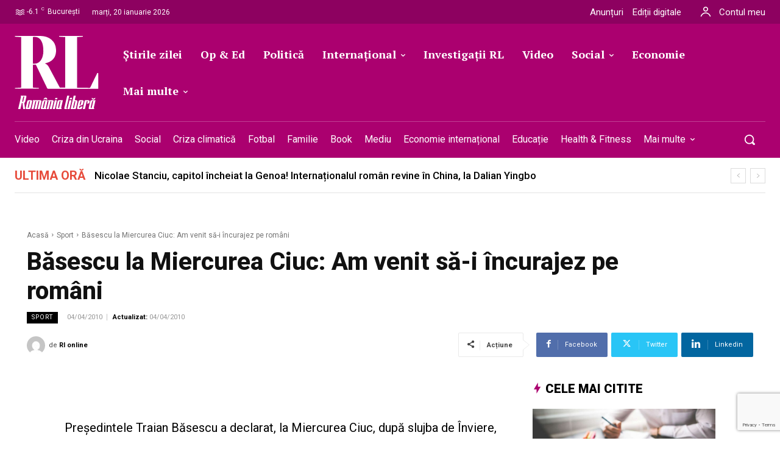

--- FILE ---
content_type: text/html; charset=UTF-8
request_url: https://romanialibera.ro/sport/basescu-la-miercurea-ciuc-am-venit-sa-i-incurajez-pe-romani-182291/
body_size: 81297
content:
<!doctype html ><html lang="ro-RO"><head><meta charset="UTF-8" /><meta name="viewport" content="width=device-width, initial-scale=1.0"><link rel="pingback" href="https://romanialibera.ro/xmlrpc.php" /><title>Băsescu la Miercurea Ciuc: Am venit să-i încurajez pe români - %%site_title%%</title><style>img:is([sizes="auto" i], [sizes^="auto," i]) { contain-intrinsic-size: 3000px 1500px }</style><link rel="icon" type="image/png" href="https://romanialibera.ro/wp-content/uploads/2021/07/favicon.png"> <script src="https://www.google.com/recaptcha/api.js?render=6LcflEErAAAAAEpkrc782ozvLrzNhS1i6yjIZrfj"></script> <meta name="description" content="Preşedintele Traian Băsescu a declarat, la Miercurea Ciuc, după slujba de &Icirc;nviere, oficiată la Catedrala Arhiepiscopală Ortodoxă &quot;Sf&acirc;ntul Nicolae&quot;, că a vut să vină aici pentru că a apreciat că rom&acirc;nii trebuie să fie ..."><meta name="robots" content="index, follow, max-snippet:-1, max-image-preview:large, max-video-preview:-1"><link rel="canonical" href="https://romanialibera.ro/sport/basescu-la-miercurea-ciuc-am-venit-sa-i-incurajez-pe-romani-182291/"><meta property="og:url" content="https://romanialibera.ro/sport/basescu-la-miercurea-ciuc-am-venit-sa-i-incurajez-pe-romani-182291/"><meta property="og:site_name" content="România Liberă"><meta property="og:locale" content="ro_RO"><meta property="og:type" content="article"><meta property="article:author" content="https://www.facebook.com/romanialibera.ro/"><meta property="article:publisher" content="https://www.facebook.com/romanialibera.ro/"><meta property="article:section" content="Sport"><meta property="og:title" content="Băsescu la Miercurea Ciuc: Am venit să-i încurajez pe români - %%site_title%%"><meta property="og:description" content="Preşedintele Traian Băsescu a declarat, la Miercurea Ciuc, după slujba de &Icirc;nviere, oficiată la Catedrala Arhiepiscopală Ortodoxă &quot;Sf&acirc;ntul Nicolae&quot;, că a vut să vină aici pentru că a apreciat că rom&acirc;nii trebuie să fie ..."><meta property="og:image" content="https://romanialibera.ro/wp-content/uploads/2023/04/cropped-Logo-RL-resized.jpg"><meta property="og:image:secure_url" content="https://romanialibera.ro/wp-content/uploads/2023/04/cropped-Logo-RL-resized.jpg"><meta property="og:image:width" content="512"><meta property="og:image:height" content="512"><meta name="twitter:card" content="summary"><meta name="twitter:site" content="http://@romanialibera"><meta name="twitter:creator" content="http://@romanialibera"><meta name="twitter:title" content="Băsescu la Miercurea Ciuc: Am venit să-i încurajez pe români - %%site_title%%"><meta name="twitter:description" content="Preşedintele Traian Băsescu a declarat, la Miercurea Ciuc, după slujba de &Icirc;nviere, oficiată la Catedrala Arhiepiscopală Ortodoxă &quot;Sf&acirc;ntul Nicolae&quot;, că a vut să vină aici pentru că a apreciat că rom&acirc;nii trebuie să fie ..."><meta name="twitter:image" content="https://romanialibera.ro/wp-content/uploads/2023/04/cropped-Logo-RL-resized.jpg"><link rel='dns-prefetch' href='//fonts.googleapis.com' /><link rel="alternate" type="application/rss+xml" title="România Liberă &raquo; Flux" href="https://romanialibera.ro/feed/" /><link rel="alternate" type="application/rss+xml" title="România Liberă &raquo; Flux comentarii" href="https://romanialibera.ro/comments/feed/" /> <script type="application/ld+json">{"@context":"https:\/\/schema.org\/","@type":"Article","datePublished":"2010-04-04T11:36:41+03:00","dateModified":"2010-04-04T11:36:41+03:00","mainEntityOfPage":{"@type":"WebPage","@id":"https:\/\/romanialibera.ro\/sport\/basescu-la-miercurea-ciuc-am-venit-sa-i-incurajez-pe-romani-182291\/"},"headline":"B\u0103sescu la Miercurea Ciuc: Am venit s\u0103-i \u00eencurajez pe rom\u00e2ni","author":{"@type":"Person","name":"Rl online","url":"https:\/\/romanialibera.ro\/author\/rl-online\/"},"publisher":{"@type":"Organization","name":"romanialibera.ro","logo":{"@type":"ImageObject","url":"https:\/\/romanialibera.ro\/wp-content\/uploads\/2023\/04\/cropped-Logo-RL-resized.jpg","width":"512","height":"512"},"sameAs":["https:\/\/www.facebook.com\/romanialibera.ro\/","https:\/\/twitter.com\/http:\/\/@romanialibera","https:\/\/www.youtube.com\/@romanialibera6375","https:\/\/www.linkedin.com\/company\/romania-libera\/mycompany\/"]},"description":"Pre\u015fedintele Traian B\u0103sescu a declarat, la Miercurea Ciuc, dup\u0103 slujba de &Icirc;nviere, oficiat\u0103 la Catedrala Arhiepiscopal\u0103 Ortodox\u0103 &quot;Sf&acirc;ntul Nicolae&quot;, c\u0103 a vut s\u0103 vin\u0103 aici pentru c\u0103 a apreciat c\u0103 rom&acirc;nii trebuie s\u0103 fie ..."}</script> <link rel="alternate" type="application/rss+xml" title="Flux comentarii România Liberă &raquo; Băsescu la Miercurea Ciuc: Am venit să-i încurajez pe români" href="https://romanialibera.ro/sport/basescu-la-miercurea-ciuc-am-venit-sa-i-incurajez-pe-romani-182291/feed/" /> <script type="text/javascript">/*  */
window._wpemojiSettings = {"baseUrl":"https:\/\/s.w.org\/images\/core\/emoji\/16.0.1\/72x72\/","ext":".png","svgUrl":"https:\/\/s.w.org\/images\/core\/emoji\/16.0.1\/svg\/","svgExt":".svg","source":{"concatemoji":"https:\/\/romanialibera.ro\/wp-includes\/js\/wp-emoji-release.min.js?ver=6.8.3"}};
/*! This file is auto-generated */
!function(s,n){var o,i,e;function c(e){try{var t={supportTests:e,timestamp:(new Date).valueOf()};sessionStorage.setItem(o,JSON.stringify(t))}catch(e){}}function p(e,t,n){e.clearRect(0,0,e.canvas.width,e.canvas.height),e.fillText(t,0,0);var t=new Uint32Array(e.getImageData(0,0,e.canvas.width,e.canvas.height).data),a=(e.clearRect(0,0,e.canvas.width,e.canvas.height),e.fillText(n,0,0),new Uint32Array(e.getImageData(0,0,e.canvas.width,e.canvas.height).data));return t.every(function(e,t){return e===a[t]})}function u(e,t){e.clearRect(0,0,e.canvas.width,e.canvas.height),e.fillText(t,0,0);for(var n=e.getImageData(16,16,1,1),a=0;a<n.data.length;a++)if(0!==n.data[a])return!1;return!0}function f(e,t,n,a){switch(t){case"flag":return n(e,"\ud83c\udff3\ufe0f\u200d\u26a7\ufe0f","\ud83c\udff3\ufe0f\u200b\u26a7\ufe0f")?!1:!n(e,"\ud83c\udde8\ud83c\uddf6","\ud83c\udde8\u200b\ud83c\uddf6")&&!n(e,"\ud83c\udff4\udb40\udc67\udb40\udc62\udb40\udc65\udb40\udc6e\udb40\udc67\udb40\udc7f","\ud83c\udff4\u200b\udb40\udc67\u200b\udb40\udc62\u200b\udb40\udc65\u200b\udb40\udc6e\u200b\udb40\udc67\u200b\udb40\udc7f");case"emoji":return!a(e,"\ud83e\udedf")}return!1}function g(e,t,n,a){var r="undefined"!=typeof WorkerGlobalScope&&self instanceof WorkerGlobalScope?new OffscreenCanvas(300,150):s.createElement("canvas"),o=r.getContext("2d",{willReadFrequently:!0}),i=(o.textBaseline="top",o.font="600 32px Arial",{});return e.forEach(function(e){i[e]=t(o,e,n,a)}),i}function t(e){var t=s.createElement("script");t.src=e,t.defer=!0,s.head.appendChild(t)}"undefined"!=typeof Promise&&(o="wpEmojiSettingsSupports",i=["flag","emoji"],n.supports={everything:!0,everythingExceptFlag:!0},e=new Promise(function(e){s.addEventListener("DOMContentLoaded",e,{once:!0})}),new Promise(function(t){var n=function(){try{var e=JSON.parse(sessionStorage.getItem(o));if("object"==typeof e&&"number"==typeof e.timestamp&&(new Date).valueOf()<e.timestamp+604800&&"object"==typeof e.supportTests)return e.supportTests}catch(e){}return null}();if(!n){if("undefined"!=typeof Worker&&"undefined"!=typeof OffscreenCanvas&&"undefined"!=typeof URL&&URL.createObjectURL&&"undefined"!=typeof Blob)try{var e="postMessage("+g.toString()+"("+[JSON.stringify(i),f.toString(),p.toString(),u.toString()].join(",")+"));",a=new Blob([e],{type:"text/javascript"}),r=new Worker(URL.createObjectURL(a),{name:"wpTestEmojiSupports"});return void(r.onmessage=function(e){c(n=e.data),r.terminate(),t(n)})}catch(e){}c(n=g(i,f,p,u))}t(n)}).then(function(e){for(var t in e)n.supports[t]=e[t],n.supports.everything=n.supports.everything&&n.supports[t],"flag"!==t&&(n.supports.everythingExceptFlag=n.supports.everythingExceptFlag&&n.supports[t]);n.supports.everythingExceptFlag=n.supports.everythingExceptFlag&&!n.supports.flag,n.DOMReady=!1,n.readyCallback=function(){n.DOMReady=!0}}).then(function(){return e}).then(function(){var e;n.supports.everything||(n.readyCallback(),(e=n.source||{}).concatemoji?t(e.concatemoji):e.wpemoji&&e.twemoji&&(t(e.twemoji),t(e.wpemoji)))}))}((window,document),window._wpemojiSettings);
/*  */</script> <style id='wp-emoji-styles-inline-css' type='text/css'>img.wp-smiley, img.emoji {
		display: inline !important;
		border: none !important;
		box-shadow: none !important;
		height: 1em !important;
		width: 1em !important;
		margin: 0 0.07em !important;
		vertical-align: -0.1em !important;
		background: none !important;
		padding: 0 !important;
	}</style><link rel='stylesheet' id='wp-block-library-css' href='https://romanialibera.ro/wp-includes/css/dist/block-library/style.min.css?ver=6.8.3' type='text/css' media='all' /><style id='classic-theme-styles-inline-css' type='text/css'>/*! This file is auto-generated */
.wp-block-button__link{color:#fff;background-color:#32373c;border-radius:9999px;box-shadow:none;text-decoration:none;padding:calc(.667em + 2px) calc(1.333em + 2px);font-size:1.125em}.wp-block-file__button{background:#32373c;color:#fff;text-decoration:none}</style><style id='wpseopress-local-business-style-inline-css' type='text/css'>span.wp-block-wpseopress-local-business-field{margin-right:8px}</style><style id='wpseopress-table-of-contents-style-inline-css' type='text/css'>.wp-block-wpseopress-table-of-contents li.active>a{font-weight:bold}</style><style id='global-styles-inline-css' type='text/css'>:root{--wp--preset--aspect-ratio--square: 1;--wp--preset--aspect-ratio--4-3: 4/3;--wp--preset--aspect-ratio--3-4: 3/4;--wp--preset--aspect-ratio--3-2: 3/2;--wp--preset--aspect-ratio--2-3: 2/3;--wp--preset--aspect-ratio--16-9: 16/9;--wp--preset--aspect-ratio--9-16: 9/16;--wp--preset--color--black: #000000;--wp--preset--color--cyan-bluish-gray: #abb8c3;--wp--preset--color--white: #ffffff;--wp--preset--color--pale-pink: #f78da7;--wp--preset--color--vivid-red: #cf2e2e;--wp--preset--color--luminous-vivid-orange: #ff6900;--wp--preset--color--luminous-vivid-amber: #fcb900;--wp--preset--color--light-green-cyan: #7bdcb5;--wp--preset--color--vivid-green-cyan: #00d084;--wp--preset--color--pale-cyan-blue: #8ed1fc;--wp--preset--color--vivid-cyan-blue: #0693e3;--wp--preset--color--vivid-purple: #9b51e0;--wp--preset--gradient--vivid-cyan-blue-to-vivid-purple: linear-gradient(135deg,rgba(6,147,227,1) 0%,rgb(155,81,224) 100%);--wp--preset--gradient--light-green-cyan-to-vivid-green-cyan: linear-gradient(135deg,rgb(122,220,180) 0%,rgb(0,208,130) 100%);--wp--preset--gradient--luminous-vivid-amber-to-luminous-vivid-orange: linear-gradient(135deg,rgba(252,185,0,1) 0%,rgba(255,105,0,1) 100%);--wp--preset--gradient--luminous-vivid-orange-to-vivid-red: linear-gradient(135deg,rgba(255,105,0,1) 0%,rgb(207,46,46) 100%);--wp--preset--gradient--very-light-gray-to-cyan-bluish-gray: linear-gradient(135deg,rgb(238,238,238) 0%,rgb(169,184,195) 100%);--wp--preset--gradient--cool-to-warm-spectrum: linear-gradient(135deg,rgb(74,234,220) 0%,rgb(151,120,209) 20%,rgb(207,42,186) 40%,rgb(238,44,130) 60%,rgb(251,105,98) 80%,rgb(254,248,76) 100%);--wp--preset--gradient--blush-light-purple: linear-gradient(135deg,rgb(255,206,236) 0%,rgb(152,150,240) 100%);--wp--preset--gradient--blush-bordeaux: linear-gradient(135deg,rgb(254,205,165) 0%,rgb(254,45,45) 50%,rgb(107,0,62) 100%);--wp--preset--gradient--luminous-dusk: linear-gradient(135deg,rgb(255,203,112) 0%,rgb(199,81,192) 50%,rgb(65,88,208) 100%);--wp--preset--gradient--pale-ocean: linear-gradient(135deg,rgb(255,245,203) 0%,rgb(182,227,212) 50%,rgb(51,167,181) 100%);--wp--preset--gradient--electric-grass: linear-gradient(135deg,rgb(202,248,128) 0%,rgb(113,206,126) 100%);--wp--preset--gradient--midnight: linear-gradient(135deg,rgb(2,3,129) 0%,rgb(40,116,252) 100%);--wp--preset--font-size--small: 11px;--wp--preset--font-size--medium: 20px;--wp--preset--font-size--large: 32px;--wp--preset--font-size--x-large: 42px;--wp--preset--font-size--regular: 15px;--wp--preset--font-size--larger: 50px;--wp--preset--spacing--20: 0.44rem;--wp--preset--spacing--30: 0.67rem;--wp--preset--spacing--40: 1rem;--wp--preset--spacing--50: 1.5rem;--wp--preset--spacing--60: 2.25rem;--wp--preset--spacing--70: 3.38rem;--wp--preset--spacing--80: 5.06rem;--wp--preset--shadow--natural: 6px 6px 9px rgba(0, 0, 0, 0.2);--wp--preset--shadow--deep: 12px 12px 50px rgba(0, 0, 0, 0.4);--wp--preset--shadow--sharp: 6px 6px 0px rgba(0, 0, 0, 0.2);--wp--preset--shadow--outlined: 6px 6px 0px -3px rgba(255, 255, 255, 1), 6px 6px rgba(0, 0, 0, 1);--wp--preset--shadow--crisp: 6px 6px 0px rgba(0, 0, 0, 1);}:where(.is-layout-flex){gap: 0.5em;}:where(.is-layout-grid){gap: 0.5em;}body .is-layout-flex{display: flex;}.is-layout-flex{flex-wrap: wrap;align-items: center;}.is-layout-flex > :is(*, div){margin: 0;}body .is-layout-grid{display: grid;}.is-layout-grid > :is(*, div){margin: 0;}:where(.wp-block-columns.is-layout-flex){gap: 2em;}:where(.wp-block-columns.is-layout-grid){gap: 2em;}:where(.wp-block-post-template.is-layout-flex){gap: 1.25em;}:where(.wp-block-post-template.is-layout-grid){gap: 1.25em;}.has-black-color{color: var(--wp--preset--color--black) !important;}.has-cyan-bluish-gray-color{color: var(--wp--preset--color--cyan-bluish-gray) !important;}.has-white-color{color: var(--wp--preset--color--white) !important;}.has-pale-pink-color{color: var(--wp--preset--color--pale-pink) !important;}.has-vivid-red-color{color: var(--wp--preset--color--vivid-red) !important;}.has-luminous-vivid-orange-color{color: var(--wp--preset--color--luminous-vivid-orange) !important;}.has-luminous-vivid-amber-color{color: var(--wp--preset--color--luminous-vivid-amber) !important;}.has-light-green-cyan-color{color: var(--wp--preset--color--light-green-cyan) !important;}.has-vivid-green-cyan-color{color: var(--wp--preset--color--vivid-green-cyan) !important;}.has-pale-cyan-blue-color{color: var(--wp--preset--color--pale-cyan-blue) !important;}.has-vivid-cyan-blue-color{color: var(--wp--preset--color--vivid-cyan-blue) !important;}.has-vivid-purple-color{color: var(--wp--preset--color--vivid-purple) !important;}.has-black-background-color{background-color: var(--wp--preset--color--black) !important;}.has-cyan-bluish-gray-background-color{background-color: var(--wp--preset--color--cyan-bluish-gray) !important;}.has-white-background-color{background-color: var(--wp--preset--color--white) !important;}.has-pale-pink-background-color{background-color: var(--wp--preset--color--pale-pink) !important;}.has-vivid-red-background-color{background-color: var(--wp--preset--color--vivid-red) !important;}.has-luminous-vivid-orange-background-color{background-color: var(--wp--preset--color--luminous-vivid-orange) !important;}.has-luminous-vivid-amber-background-color{background-color: var(--wp--preset--color--luminous-vivid-amber) !important;}.has-light-green-cyan-background-color{background-color: var(--wp--preset--color--light-green-cyan) !important;}.has-vivid-green-cyan-background-color{background-color: var(--wp--preset--color--vivid-green-cyan) !important;}.has-pale-cyan-blue-background-color{background-color: var(--wp--preset--color--pale-cyan-blue) !important;}.has-vivid-cyan-blue-background-color{background-color: var(--wp--preset--color--vivid-cyan-blue) !important;}.has-vivid-purple-background-color{background-color: var(--wp--preset--color--vivid-purple) !important;}.has-black-border-color{border-color: var(--wp--preset--color--black) !important;}.has-cyan-bluish-gray-border-color{border-color: var(--wp--preset--color--cyan-bluish-gray) !important;}.has-white-border-color{border-color: var(--wp--preset--color--white) !important;}.has-pale-pink-border-color{border-color: var(--wp--preset--color--pale-pink) !important;}.has-vivid-red-border-color{border-color: var(--wp--preset--color--vivid-red) !important;}.has-luminous-vivid-orange-border-color{border-color: var(--wp--preset--color--luminous-vivid-orange) !important;}.has-luminous-vivid-amber-border-color{border-color: var(--wp--preset--color--luminous-vivid-amber) !important;}.has-light-green-cyan-border-color{border-color: var(--wp--preset--color--light-green-cyan) !important;}.has-vivid-green-cyan-border-color{border-color: var(--wp--preset--color--vivid-green-cyan) !important;}.has-pale-cyan-blue-border-color{border-color: var(--wp--preset--color--pale-cyan-blue) !important;}.has-vivid-cyan-blue-border-color{border-color: var(--wp--preset--color--vivid-cyan-blue) !important;}.has-vivid-purple-border-color{border-color: var(--wp--preset--color--vivid-purple) !important;}.has-vivid-cyan-blue-to-vivid-purple-gradient-background{background: var(--wp--preset--gradient--vivid-cyan-blue-to-vivid-purple) !important;}.has-light-green-cyan-to-vivid-green-cyan-gradient-background{background: var(--wp--preset--gradient--light-green-cyan-to-vivid-green-cyan) !important;}.has-luminous-vivid-amber-to-luminous-vivid-orange-gradient-background{background: var(--wp--preset--gradient--luminous-vivid-amber-to-luminous-vivid-orange) !important;}.has-luminous-vivid-orange-to-vivid-red-gradient-background{background: var(--wp--preset--gradient--luminous-vivid-orange-to-vivid-red) !important;}.has-very-light-gray-to-cyan-bluish-gray-gradient-background{background: var(--wp--preset--gradient--very-light-gray-to-cyan-bluish-gray) !important;}.has-cool-to-warm-spectrum-gradient-background{background: var(--wp--preset--gradient--cool-to-warm-spectrum) !important;}.has-blush-light-purple-gradient-background{background: var(--wp--preset--gradient--blush-light-purple) !important;}.has-blush-bordeaux-gradient-background{background: var(--wp--preset--gradient--blush-bordeaux) !important;}.has-luminous-dusk-gradient-background{background: var(--wp--preset--gradient--luminous-dusk) !important;}.has-pale-ocean-gradient-background{background: var(--wp--preset--gradient--pale-ocean) !important;}.has-electric-grass-gradient-background{background: var(--wp--preset--gradient--electric-grass) !important;}.has-midnight-gradient-background{background: var(--wp--preset--gradient--midnight) !important;}.has-small-font-size{font-size: var(--wp--preset--font-size--small) !important;}.has-medium-font-size{font-size: var(--wp--preset--font-size--medium) !important;}.has-large-font-size{font-size: var(--wp--preset--font-size--large) !important;}.has-x-large-font-size{font-size: var(--wp--preset--font-size--x-large) !important;}
:where(.wp-block-post-template.is-layout-flex){gap: 1.25em;}:where(.wp-block-post-template.is-layout-grid){gap: 1.25em;}
:where(.wp-block-columns.is-layout-flex){gap: 2em;}:where(.wp-block-columns.is-layout-grid){gap: 2em;}
:root :where(.wp-block-pullquote){font-size: 1.5em;line-height: 1.6;}</style><link rel='stylesheet' id='contact-form-7-css' href='https://romanialibera.ro/wp-content/plugins/contact-form-7/includes/css/styles.css?ver=6.1.3' type='text/css' media='all' /><style id='dominant-color-styles-inline-css' type='text/css'>img[data-dominant-color]:not(.has-transparency) { background-color: var(--dominant-color); }</style><link rel='stylesheet' id='wp_automatic_gallery_style-css' href='https://romanialibera.ro/wp-content/plugins/wp-automatic/css/wp-automatic.css?ver=1.0.0' type='text/css' media='all' /><link rel='stylesheet' id='cmplz-general-css' href='https://romanialibera.ro/wp-content/plugins/complianz-gdpr-premium/assets/css/cookieblocker.min.css?ver=1761969011' type='text/css' media='all' /><link rel='stylesheet' id='td-plugin-multi-purpose-css' href='https://romanialibera.ro/wp-content/plugins/td-composer/td-multi-purpose/style.css?ver=7cd248d7ca13c255207c3f8b916c3f00' type='text/css' media='all' /><link rel='stylesheet' id='google-fonts-style-css' href='https://fonts.googleapis.com/css?family=Roboto%3A400%2C300%2C500%2C700%7CRoboto%3A400%2C600%2C700%2C300%2C500%7CRoboto%3A400%2C500%2C900%7CPT+Serif%3A700%2C400%7CRoboto%3A700%2C500%2C400%2C800%2C300%2C900%7CRoboto+Serif%3A400%2C500%2C700&#038;display=swap&#038;ver=12.7.3' type='text/css' media='all' /><link rel='stylesheet' id='tds-front-css' href='https://romanialibera.ro/wp-content/plugins/td-subscription/assets/css/tds-front.css?ver=1.7.3' type='text/css' media='all' /><link rel='stylesheet' id='td-theme-css' href='https://romanialibera.ro/wp-content/themes/Newspaper/style.css?ver=12.7.3' type='text/css' media='all' /><style id='td-theme-inline-css' type='text/css'>@media (max-width:767px){.td-header-desktop-wrap{display:none}}@media (min-width:767px){.td-header-mobile-wrap{display:none}}</style><link rel='stylesheet' id='td-theme-child-css' href='https://romanialibera.ro/wp-content/themes/Newspaper-child/style.css?ver=12.7.3c' type='text/css' media='all' /><link rel='stylesheet' id='td-multipurpose-css' href='https://romanialibera.ro/wp-content/plugins/td-composer/assets/fonts/td-multipurpose/td-multipurpose.css?ver=7cd248d7ca13c255207c3f8b916c3f00' type='text/css' media='all' /><link rel='stylesheet' id='font_awesome-css' href='https://romanialibera.ro/wp-content/plugins/td-composer/assets/fonts/font-awesome/font-awesome.css?ver=7cd248d7ca13c255207c3f8b916c3f00' type='text/css' media='all' /><link rel='stylesheet' id='open_iconic-css' href='https://romanialibera.ro/wp-content/plugins/td-composer/assets/fonts/open-iconic/open-iconic.css?ver=7cd248d7ca13c255207c3f8b916c3f00' type='text/css' media='all' /><link rel='stylesheet' id='td-legacy-framework-front-style-css' href='https://romanialibera.ro/wp-content/plugins/td-composer/legacy/Newspaper/assets/css/td_legacy_main.css?ver=7cd248d7ca13c255207c3f8b916c3f00' type='text/css' media='all' /><link rel='stylesheet' id='tdb_style_cloud_templates_front-css' href='https://romanialibera.ro/wp-content/plugins/td-cloud-library/assets/css/tdb_main.css?ver=6127d3b6131f900b2e62bb855b13dc3b' type='text/css' media='all' /> <script type="text/javascript" src="https://romanialibera.ro/wp-content/plugins/complianz-gdpr-premium/pro/tcf-stub/build/index.js?ver=1761969011" id="cmplz-tcf-stub-js"></script> <script type="text/javascript" src="https://romanialibera.ro/wp-includes/js/jquery/jquery.min.js?ver=3.7.1" id="jquery-core-js"></script> <script type="text/javascript" src="https://romanialibera.ro/wp-includes/js/jquery/jquery-migrate.min.js?ver=3.4.1" id="jquery-migrate-js"></script> <script type="text/javascript" src="https://romanialibera.ro/wp-content/plugins/wp-automatic/js/main-front.js?ver=1.0.1" id="wp_automatic_gallery-js"></script> <script type="text/javascript" id="cmplz-tcf-js-extra">/*  */
var cmplz_tcf = {"cmp_url":"https:\/\/romanialibera.ro\/wp-content\/uploads\/complianz\/","retention_string":"P\u0103strarea \u00een zile","undeclared_string":"Nedeclarat","isServiceSpecific":"1","excludedVendors":{"1":1,"2":2,"4":4,"10":10,"11":11,"12":12,"13":13,"15":15,"16":16,"20":20,"21":21,"23":23,"24":24,"25":25,"28":28,"31":31,"32":32,"33":33,"36":36,"39":39,"40":40,"42":42,"44":44,"45":45,"46":46,"50":50,"52":52,"53":53,"55":55,"56":56,"57":57,"60":60,"61":61,"62":62,"66":66,"68":68,"69":69,"70":70,"71":71,"73":73,"76":76,"77":77,"78":78,"80":80,"82":82,"85":85,"87":87,"92":92,"94":94,"95":95,"97":97,"98":98,"100":100,"101":101,"102":102,"109":109,"110":110,"111":111,"119":119,"120":120,"126":126,"128":128,"129":129,"130":130,"131":131,"132":132,"134":134,"136":136,"137":137,"138":138,"139":139,"141":141,"142":142,"143":143,"148":148,"150":150,"153":153,"154":154,"156":156,"157":157,"161":161,"163":163,"164":164,"165":165,"174":174,"178":178,"185":185,"192":192,"193":193,"202":202,"203":203,"210":210,"213":213,"228":228,"232":232,"237":237,"238":238,"239":239,"243":243,"252":252,"253":253,"254":254,"256":256,"262":262,"263":263,"264":264,"275":275,"276":276,"278":278,"280":280,"285":285,"293":293,"294":294,"295":295,"297":297,"301":301,"310":310,"311":311,"315":315,"321":321,"323":323,"333":333,"345":345,"347":347,"350":350,"351":351,"354":354,"358":358,"361":361,"368":368,"373":373,"375":375,"377":377,"384":384,"385":385,"387":387,"394":394,"397":397,"409":409,"410":410,"412":412,"415":415,"422":422,"427":427,"431":431,"435":435,"438":438,"444":444,"452":452,"455":455,"468":468,"469":469,"479":479,"488":488,"490":490,"493":493,"496":496,"502":502,"506":506,"507":507,"508":508,"512":512,"521":521,"527":527,"528":528,"531":531,"534":534,"546":546,"549":549,"550":550,"559":559,"561":561,"565":565,"569":569,"572":572,"573":573,"580":580,"581":581,"587":587,"591":591,"606":606,"610":610,"612":612,"614":614,"615":615,"617":617,"623":623,"626":626,"628":628,"644":644,"648":648,"655":655,"663":663,"667":667,"671":671,"676":676,"677":677,"682":682,"683":683,"686":686,"690":690,"708":708,"709":709,"713":713,"715":715,"716":716,"717":717,"719":719,"723":723,"725":725,"726":726,"728":728,"733":733,"734":734,"736":736,"740":740,"742":742,"744":744,"748":748,"755":755,"756":756,"762":762,"765":765,"767":767,"769":769,"770":770,"772":772,"775":775,"776":776,"779":779,"780":780,"788":788,"790":790,"793":793,"804":804,"806":806,"807":807,"812":812,"815":815,"822":822,"830":830,"836":836,"837":837,"838":838,"845":845,"850":850,"853":853,"855":855,"856":856,"857":857,"858":858,"861":861,"862":862,"867":867,"870":870,"872":872,"876":876,"879":879,"882":882,"883":883,"884":884,"885":885,"888":888,"890":890,"892":892,"894":894,"896":896,"901":901,"907":907,"909":909,"910":910,"911":911,"918":918,"929":929,"944":944,"952":952,"956":956,"961":961,"967":967,"969":969,"970":970,"972":972,"973":973,"986":986,"994":994,"996":996,"1002":1002,"1004":1004,"1005":1005,"1009":1009,"1013":1013,"1015":1015,"1018":1018,"1022":1022,"1024":1024,"1033":1033,"1037":1037,"1039":1039,"1040":1040,"1043":1043,"1044":1044,"1046":1046,"1049":1049,"1050":1050,"1051":1051,"1055":1055,"1060":1060,"1062":1062,"1063":1063,"1067":1067,"1075":1075,"1078":1078,"1079":1079,"1080":1080,"1094":1094,"1097":1097,"1098":1098,"1107":1107,"1121":1121,"1124":1124,"1126":1126,"1130":1130,"1131":1131,"1134":1134,"1135":1135,"1136":1136,"1138":1138,"1139":1139,"1140":1140,"1141":1141,"1147":1147,"1149":1149,"1154":1154,"1156":1156,"1161":1161,"1163":1163,"1164":1164,"1165":1165,"1167":1167,"1168":1168,"1172":1172,"1173":1173,"1174":1174,"1176":1176,"1177":1177,"1181":1181,"1182":1182,"1184":1184,"1185":1185,"1188":1188,"1195":1195,"1197":1197,"1198":1198,"1199":1199,"1202":1202,"1203":1203,"1204":1204,"1211":1211,"1212":1212,"1213":1213,"1215":1215,"1216":1216,"1217":1217,"1222":1222,"1223":1223,"1227":1227,"1233":1233,"1240":1240,"1243":1243,"1245":1245,"1246":1246,"1248":1248,"1251":1251,"1252":1252,"1254":1254,"1256":1256,"1258":1258,"1261":1261,"1262":1262,"1263":1263,"1267":1267,"1268":1268,"1270":1270,"1273":1273,"1275":1275,"1278":1278,"1284":1284,"1286":1286,"1287":1287,"1288":1288,"1290":1290,"1292":1292,"1293":1293,"1294":1294,"1296":1296,"1298":1298,"1300":1300,"1301":1301,"1302":1302,"1305":1305,"1306":1306,"1307":1307,"1311":1311,"1312":1312,"1313":1313,"1314":1314,"1315":1315,"1316":1316,"1317":1317,"1318":1318,"1319":1319,"1322":1322,"1323":1323,"1329":1329,"1330":1330,"1331":1331,"1332":1332,"1335":1335,"1337":1337,"1339":1339,"1340":1340,"1341":1341,"1342":1342,"1343":1343,"1348":1348,"1350":1350,"1351":1351,"1353":1353,"1355":1355,"1356":1356,"1357":1357,"1358":1358,"1361":1361,"1365":1365,"1366":1366,"1368":1368,"1371":1371,"1372":1372,"1373":1373,"1378":1378,"1379":1379,"1381":1381,"1382":1382,"1383":1383,"1385":1385,"1387":1387,"1388":1388,"1391":1391,"1400":1400,"1405":1405,"1409":1409,"1412":1412,"1413":1413,"1416":1416,"1418":1418,"1421":1421,"1423":1423,"1425":1425,"1428":1428,"1431":1431,"1435":1435,"1437":1437,"1438":1438,"1440":1440,"1442":1442,"1444":1444,"1445":1445,"1446":1446,"1449":1449,"1450":1450,"1452":1452,"1456":1456,"1459":1459,"1460":1460,"1463":1463,"1464":1464,"1466":1466,"1467":1467,"1469":1469,"1472":1472,"1474":1474,"1479":1479,"1482":1482,"1483":1483,"1484":1484,"1485":1485,"1486":1486,"1487":1487,"1492":1492,"1494":1494,"1495":1495,"1496":1496,"1497":1497,"1498":1498,"1500":1500,"1503":1503,"1505":1505,"1507":1507,"1508":1508,"1509":1509,"1510":1510,"1513":1513,"1514":1514,"1517":1517,"1518":1518,"1519":1519,"1520":1520,"1521":1521,"1523":1523,"1525":1525},"purposes":[1,2,3,4,5,6,7,8,9,10,11],"specialPurposes":[1,2],"features":[1,2,3],"specialFeatures":[],"publisherCountryCode":"RO","lspact":"N","ccpa_applies":"","ac_mode":"","debug":"","prefix":"cmplz_"};
/*  */</script> <script defer type="text/javascript" src="https://romanialibera.ro/wp-content/plugins/complianz-gdpr-premium/pro/tcf/build/index.js?ver=19bc4da4da0039b340b0" id="cmplz-tcf-js"></script> <link rel="https://api.w.org/" href="https://romanialibera.ro/wp-json/" /><link rel="alternate" title="JSON" type="application/json" href="https://romanialibera.ro/wp-json/wp/v2/posts/339649" /><link rel="EditURI" type="application/rsd+xml" title="RSD" href="https://romanialibera.ro/xmlrpc.php?rsd" /><meta name="generator" content="WordPress 6.8.3" /><link rel='shortlink' href='https://romanialibera.ro/?p=339649' /><link rel="alternate" title="oEmbed (JSON)" type="application/json+oembed" href="https://romanialibera.ro/wp-json/oembed/1.0/embed?url=https%3A%2F%2Fromanialibera.ro%2Fsport%2Fbasescu-la-miercurea-ciuc-am-venit-sa-i-incurajez-pe-romani-182291%2F" /><link rel="alternate" title="oEmbed (XML)" type="text/xml+oembed" href="https://romanialibera.ro/wp-json/oembed/1.0/embed?url=https%3A%2F%2Fromanialibera.ro%2Fsport%2Fbasescu-la-miercurea-ciuc-am-venit-sa-i-incurajez-pe-romani-182291%2F&#038;format=xml" /><meta name="generator" content="dominant-color-images 1.2.0"> <script src="https://cdn.onesignal.com/sdks/web/v16/OneSignalSDK.page.js" defer></script> <script>window.OneSignalDeferred = window.OneSignalDeferred || [];
          OneSignalDeferred.push(async function(OneSignal) {
            await OneSignal.init({
              appId: "efa32a60-97c6-4583-af0f-d658d2e77c84",
              serviceWorkerOverrideForTypical: true,
              path: "https://romanialibera.ro/wp-content/plugins/onesignal-free-web-push-notifications/sdk_files/",
              serviceWorkerParam: { scope: "/wp-content/plugins/onesignal-free-web-push-notifications/sdk_files/push/onesignal/" },
              serviceWorkerPath: "OneSignalSDKWorker.js",
            });
          });

          // Unregister the legacy OneSignal service worker to prevent scope conflicts
          if (navigator.serviceWorker) {
            navigator.serviceWorker.getRegistrations().then((registrations) => {
              // Iterate through all registered service workers
              registrations.forEach((registration) => {
                // Check the script URL to identify the specific service worker
                if (registration.active && registration.active.scriptURL.includes('OneSignalSDKWorker.js.php')) {
                  // Unregister the service worker
                  registration.unregister().then((success) => {
                    if (success) {
                      console.log('OneSignalSW: Successfully unregistered:', registration.active.scriptURL);
                    } else {
                      console.log('OneSignalSW: Failed to unregister:', registration.active.scriptURL);
                    }
                  });
                }
              });
            }).catch((error) => {
              console.error('Error fetching service worker registrations:', error);
            });
        }</script> <script>function tdsLeadsChecker() {

                        ['tds_leads', 'tds_subs'].forEach((el) => {
                            let cookieId = el,
                                cookieVal = null,
                                cookieEQ = escape(cookieId) + "=",
                                ca = document.cookie.split(';');

                            for (var i = 0; i < ca.length; i++) {
                                let c = ca[i];
                                while (c.charAt(0) == ' ') {
                                    c = c.substring(1, c.length)
                                }
                                if (c.indexOf(cookieEQ) == 0) {
                                    cookieVal = unescape(c.substring(cookieEQ.length, c.length));
                                    break;
                                }
                            }

                            if (null !== cookieVal) {

                                let tdsForm = document.querySelector('.tds-form');

                                switch (el) {
                                    case 'tds_leads':
                                        if (null !== tdsForm) {
                                            let list = tdsForm.querySelector('input[name="list"]');
                                            if (null !== list && -1 !== cookieVal.split(',').indexOf(list.value)) {
                                                tdsForm.closest('.td_block_wrap').remove();

                                                // also remove td-content-locked body class to display the content
                                                document.body.classList.remove('td-content-locked');

                                            }
                                        }
                                        break;

                                    case 'tds_subs':
                                        if (null !== tdsForm) {
                                            let input = tdsForm.querySelector('input[name="plans"]');
                                            if (null !== input ) {
                                                let cookiePlans = cookieVal.split(','),
                                                    inputPlans = input.value.split(','),
                                                    opened = inputPlans.filter(function(el) {
                                                        return -1 !== cookiePlans.indexOf(el);
                                                    });
                                                if (opened) {
                                                    tdsForm.closest('.td_block_wrap').remove();

                                                    // also remove td-content-locked body class to display the content
                                                    document.body.classList.remove('td-content-locked');

                                                }
                                            }
                                        }
                                        break;

                                }
                            }
                        });

                    }</script> <style>.cmplz-hidden {
					display: none !important;
				}</style> <script>window.tdb_global_vars = {"wpRestUrl":"https:\/\/romanialibera.ro\/wp-json\/","permalinkStructure":"\/%category%\/%postname%\/"};
        window.tdb_p_autoload_vars = {"isAjax":false,"isAdminBarShowing":false,"autoloadStatus":"off","origPostEditUrl":null};</script> <style id="tdb-global-colors">:root{--dark:#0c0824;--accent:#EEB44A;--sep-dark:#2A2546;--violet:#201D48;--white-transparent:rgba(255,255,255,0.6);--white-transparent-2:rgba(255,255,255,0.8);--violet-2:#191639;--grey:#595A6C;--grey-2:#CACAD7;--grey-3:#F0F0F0;--grey-4:#E1E1EA;--violet-transparent:rgba(34,27,94,0.03);--accent-2:#D33B77;--grey-5:#84859E;--grey-6:#F5F5F5;--accent-color-1:#D33B77;--accent-color-2:#EEB44A;--light-gray:#F4f4f4;--accesibility:#af0e46}</style><style id="tdb-global-fonts">:root{--general:Roboto;}</style><meta name="cXenseParse:pageclass" content="article<meta name="cXenseParse:url" content="https://romanialibera.ro/sport/basescu-la-miercurea-ciuc-am-venit-sa-i-incurajez-pe-romani-182291/ <script type="text/javascript" src="//ado.icorp.ro/files/js/ado.js"></script> <script type="text/javascript">/* (c)AdOcean 2003-2023 */
        if(typeof ado!=="object"){ado={};ado.config=ado.preview=ado.placement=ado.master=ado.slave=function(){};}
        ado.config({mode: "old", xml: false, consent: true, characterEncoding: true});
        ado.preview({enabled: true});</script> <script type="text/javascript">/* (c)AdOcean 2003-2023, MASTER: Internet_Corp_ro.romanialibera.Home */
ado.master({id: 'CvKmUqcz8ldp0Sa4bd7hmotTjCqTMJA9XZ9MxwWKrEX.z7', server: 'ado.icorp.ro' });</script>  <script type="text/javascript" id="td-generated-header-js">var tdBlocksArray = []; //here we store all the items for the current page

	    // td_block class - each ajax block uses a object of this class for requests
	    function tdBlock() {
		    this.id = '';
		    this.block_type = 1; //block type id (1-234 etc)
		    this.atts = '';
		    this.td_column_number = '';
		    this.td_current_page = 1; //
		    this.post_count = 0; //from wp
		    this.found_posts = 0; //from wp
		    this.max_num_pages = 0; //from wp
		    this.td_filter_value = ''; //current live filter value
		    this.is_ajax_running = false;
		    this.td_user_action = ''; // load more or infinite loader (used by the animation)
		    this.header_color = '';
		    this.ajax_pagination_infinite_stop = ''; //show load more at page x
	    }

        // td_js_generator - mini detector
        ( function () {
            var htmlTag = document.getElementsByTagName("html")[0];

	        if ( navigator.userAgent.indexOf("MSIE 10.0") > -1 ) {
                htmlTag.className += ' ie10';
            }

            if ( !!navigator.userAgent.match(/Trident.*rv\:11\./) ) {
                htmlTag.className += ' ie11';
            }

	        if ( navigator.userAgent.indexOf("Edge") > -1 ) {
                htmlTag.className += ' ieEdge';
            }

            if ( /(iPad|iPhone|iPod)/g.test(navigator.userAgent) ) {
                htmlTag.className += ' td-md-is-ios';
            }

            var user_agent = navigator.userAgent.toLowerCase();
            if ( user_agent.indexOf("android") > -1 ) {
                htmlTag.className += ' td-md-is-android';
            }

            if ( -1 !== navigator.userAgent.indexOf('Mac OS X')  ) {
                htmlTag.className += ' td-md-is-os-x';
            }

            if ( /chrom(e|ium)/.test(navigator.userAgent.toLowerCase()) ) {
               htmlTag.className += ' td-md-is-chrome';
            }

            if ( -1 !== navigator.userAgent.indexOf('Firefox') ) {
                htmlTag.className += ' td-md-is-firefox';
            }

            if ( -1 !== navigator.userAgent.indexOf('Safari') && -1 === navigator.userAgent.indexOf('Chrome') ) {
                htmlTag.className += ' td-md-is-safari';
            }

            if( -1 !== navigator.userAgent.indexOf('IEMobile') ){
                htmlTag.className += ' td-md-is-iemobile';
            }

        })();

        var tdLocalCache = {};

        ( function () {
            "use strict";

            tdLocalCache = {
                data: {},
                remove: function (resource_id) {
                    delete tdLocalCache.data[resource_id];
                },
                exist: function (resource_id) {
                    return tdLocalCache.data.hasOwnProperty(resource_id) && tdLocalCache.data[resource_id] !== null;
                },
                get: function (resource_id) {
                    return tdLocalCache.data[resource_id];
                },
                set: function (resource_id, cachedData) {
                    tdLocalCache.remove(resource_id);
                    tdLocalCache.data[resource_id] = cachedData;
                }
            };
        })();

    
    
var td_viewport_interval_list=[{"limitBottom":767,"sidebarWidth":228},{"limitBottom":1018,"sidebarWidth":300},{"limitBottom":1140,"sidebarWidth":324}];
var tds_general_modal_image="yes";
var tds_show_more_info="Arata mai multe informatii";
var tds_show_less_info="Arata mai putine informatii";
var tdc_is_installed="yes";
var tdc_domain_active=false;
var td_ajax_url="https:\/\/romanialibera.ro\/wp-admin\/admin-ajax.php?td_theme_name=Newspaper&v=12.7.3";
var td_get_template_directory_uri="https:\/\/romanialibera.ro\/wp-content\/plugins\/td-composer\/legacy\/common";
var tds_snap_menu="";
var tds_logo_on_sticky="";
var tds_header_style="";
var td_please_wait="V\u0103 rug\u0103m a\u0219tepta\u021bi...";
var td_email_user_pass_incorrect="Nume de utilizator sau parola incorect\u0103!";
var td_email_user_incorrect="Email sau nume de utilizator incorect!";
var td_email_incorrect="Email incorect!";
var td_user_incorrect="Nume de utilizator incorect!";
var td_email_user_empty="E-mail sau nume de utilizator gol!";
var td_pass_empty="Trece gol!";
var td_pass_pattern_incorrect="Model de trecere nevalid!";
var td_retype_pass_incorrect="Trecerea reintrodus\u0103 incorect\u0103!";
var tds_more_articles_on_post_enable="";
var tds_more_articles_on_post_time_to_wait="";
var tds_more_articles_on_post_pages_distance_from_top=0;
var tds_captcha="show";
var tds_theme_color_site_wide="#ab006f";
var tds_smart_sidebar="";
var tdThemeName="Newspaper";
var tdThemeNameWl="Newspaper";
var td_magnific_popup_translation_tPrev="\u00cenainte (Tasta direc\u021bionare st\u00e2nga)";
var td_magnific_popup_translation_tNext="\u00cenapoi (Tasta direc\u021bionare dreapta)";
var td_magnific_popup_translation_tCounter="%curr% din %total%";
var td_magnific_popup_translation_ajax_tError="Con\u021binutul de la %url% nu poate fi \u00eenc\u0103rcat.";
var td_magnific_popup_translation_image_tError="Imaginea #%curr% nu poate fi \u00eenc\u0103rcat\u0103.";
var tdBlockNonce="85bb48809c";
var tdMobileMenu="enabled";
var tdMobileSearch="enabled";
var tdDateNamesI18n={"month_names":["ianuarie","februarie","martie","aprilie","mai","iunie","iulie","august","septembrie","octombrie","noiembrie","decembrie"],"month_names_short":["ian.","feb.","mart.","apr.","mai","iun.","iul.","aug.","sept.","oct.","nov.","dec."],"day_names":["duminic\u0103","luni","mar\u021bi","miercuri","joi","vineri","s\u00e2mb\u0103t\u0103"],"day_names_short":["D","lun","mar","mie","J","vin","S"]};
var td_reset_pass_empty="V\u0103 rug\u0103m s\u0103 introduce\u021bi o nou\u0103 parol\u0103 \u00eenainte de a continua.";
var td_reset_pass_confirm_empty="V\u0103 rug\u0103m s\u0103 confirma\u021bi noua parol\u0103 \u00eenainte de a continua.";
var td_reset_pass_not_matching="V\u0103 rug\u0103m s\u0103 v\u0103 asigura\u021bi c\u0103 parolele se potrivesc.";
var tdb_modal_confirm="Salva\u021bi";
var tdb_modal_cancel="Anulare";
var tdb_modal_confirm_alt="Da";
var tdb_modal_cancel_alt="Nu";
var td_deploy_mode="deploy";
var td_ad_background_click_link="";
var td_ad_background_click_target="";</script> <style>.td-mobile-content .td-mobile-main-menu>li>a{font-family:Roboto;font-size:17px;line-height:15px;font-weight:500}.td-mobile-content .sub-menu a{font-family:Roboto;font-size:15px;line-height:13px;font-weight:500}#td-mobile-nav,#td-mobile-nav .wpb_button,.td-search-wrap-mob{font-family:Roboto}.td-page-title,.td-category-title-holder .td-page-title{font-family:Roboto;font-weight:bold}.td-page-content p,.td-page-content li,.td-page-content .td_block_text_with_title,.wpb_text_column p{font-family:Roboto;font-weight:normal}.td-page-content h1,.wpb_text_column h1{font-family:Roboto;font-weight:bold}.td-page-content h2,.wpb_text_column h2{font-family:Roboto;font-weight:600}.td-page-content h3,.wpb_text_column h3{font-family:Roboto;font-weight:500}.td-page-content h4,.wpb_text_column h4{font-family:Roboto;font-weight:normal}.td-page-content h5,.wpb_text_column h5{font-family:Roboto;font-weight:normal}.td-page-content h6,.wpb_text_column h6{font-family:Roboto;font-weight:normal}body,p{font-family:Roboto;font-weight:normal}.white-popup-block,.white-popup-block .wpb_button{font-family:Roboto}:root{--td_excl_label:'EXCLUSIV';--td_theme_color:#ab006f;--td_slider_text:rgba(171,0,111,0.7);--td_container_transparent:transparent;--td_mobile_gradient_one_mob:rgba(171,0,111,0.93);--td_mobile_gradient_two_mob:rgba(171,0,111,0.93);--td_mobile_text_active_color:#f7941d;--td_default_google_font_1:Roboto;--td_default_google_font_2:Roboto;--td_login_hover_background:#eeee22;--td_login_gradient_one:rgba(30,115,190,0.92);--td_login_gradient_two:rgba(0,7,91,0.92)}</style> <script type="text/plain" data-service="google-analytics" data-category="statistics" async data-cmplz-src="https://www.googletagmanager.com/gtag/js?id=G-9Y03PHZE0C"></script> <script>window.dataLayer = window.dataLayer || [];
  function gtag(){dataLayer.push(arguments);}
  gtag('js', new Date());

  gtag('config', 'G-9Y03PHZE0C');</script> <script async src="https://pagead2.googlesyndication.com/pagead/js/adsbygoogle.js?client=ca-pub-8044549120355257"
     crossorigin="anonymous"></script><link rel="icon" href="https://romanialibera.ro/wp-content/uploads/2023/04/cropped-Logo-RL-resized-32x32.jpg" sizes="32x32" /><link rel="icon" href="https://romanialibera.ro/wp-content/uploads/2023/04/cropped-Logo-RL-resized-192x192.jpg" sizes="192x192" /><link rel="apple-touch-icon" href="https://romanialibera.ro/wp-content/uploads/2023/04/cropped-Logo-RL-resized-180x180.jpg" /><meta name="msapplication-TileImage" content="https://romanialibera.ro/wp-content/uploads/2023/04/cropped-Logo-RL-resized-270x270.jpg" /><style type="text/css" id="wp-custom-css">#ot-sdk-btn {
    color: #AB006F;
    border-top: 2px solid #AB006F;
    border-left: 2px solid #AB006F;
	border-bottom: 2px solid #AB006F;
    border-radius: 0;
    border-top-right-radius: 3px;
    background: #fff;
    height: auto;
    white-space: normal;
    word-wrap: break-word;
    padding: 1em 2em;
    font-size: 14px;
    line-height: 1.2;
    cursor: pointer;
    -moz-transition: 0.1s ease;
    -o-transition: 0.1s ease;
    -webkit-transition: 1s ease;
    transition: 0.1s ease;
    position: fixed;
    bottom: 50px;
    right: 0; 
    left: auto; 
    z-index: 99999;
    transition: all 0.3s ease-in-out;
    background-position: center center;
    background-size: 20px;
    text-indent: -4000px;
    background-image: url(https://romanialibera.ro/wp-content/uploads/2023/07/cookie-1.png);
    display: inline-block;
    vertical-align: middle;
    margin-left: 0px;
    opacity: 1;
    background-repeat: no-repeat;
}
blockquote,
blockquote * ,
.entry-content blockquote,
.entry-content blockquote *,
.post-content blockquote,
.post-content blockquote *,
.single-post blockquote,
.single-post blockquote * {
   
    display: block !important;
    text-align: center !important;
    font-style: italic !important;
    font-size: 20px !important;
    color: #000 !important;
    max-width: 700px !important;
    position: relative !important;
   
}

/* ghilimeaua de sus */
blockquote:before {
    content: "❝" !important;
    font-size: 50px !important;
    color: #b1006e !important;
    display: block !important;
    line-height: 0.6 !important;
}

/* linia de jos */
blockquote:after {
    content: "" !important;
    width: 80px !important;
    height: 3px !important;
    background: #b1006e !important;
    display: block !important;
    margin: 20px auto 20px !important;
}

.tagdiv-type blockquote p {    line-height: 35px !important;}</style><style>.tdm-btn-style1{background-color:#ab006f}.tdm-btn-style2:before{border-color:#ab006f}.tdm-btn-style2{color:#ab006f}.tdm-btn-style3{-webkit-box-shadow:0 2px 16px #ab006f;-moz-box-shadow:0 2px 16px #ab006f;box-shadow:0 2px 16px #ab006f}.tdm-btn-style3:hover{-webkit-box-shadow:0 4px 26px #ab006f;-moz-box-shadow:0 4px 26px #ab006f;box-shadow:0 4px 26px #ab006f}</style><style id="tdw-css-placeholder">span.live-update{display:inline-block;background-color:crimson;color:white;margin-right:10px;padding:3px 10px;border-radius:20px}.td-block.td-a-rec.td-a-rec-id-custom-spot.embedContainer.tdi_146.td_block_template_1{margin-left:-60px}#containerWrapper{display:flex;justify-content:center}#embedContainer{max-width:100%}@media only screen and (max-width:767px){#embedContainer{width:100%}}#centered-container{display:flex;justify-content:center}#embed-container{max-width:100%}@media only screen and (max-width:767px){#embed-container{width:100%}}@media (max-width:767px){.td-trending-mobile-rl .td-trending-now-display-area{height:90px}}.td-digital-block .td_module_flex .td-module-meta-info .entry-title{display:none}body:not(.td-content-locked) .td-image-wrap-column{display:none}body:not(.td-content-locked) .td-flipbook-wrap-column{width:100%!important}</style></head><body data-cmplz=2 class="wp-singular post-template-default single single-post postid-339649 single-format-standard wp-theme-Newspaper wp-child-theme-Newspaper-child sp-easy-accordion-enabled basescu-la-miercurea-ciuc-am-venit-sa-i-incurajez-pe-romani-182291 global-block-template-1 tdb_template_107 tdb-template  tdc-header-template  tdc-footer-template td-full-layout" itemscope="itemscope" itemtype="https://schema.org/WebPage"> <script>var ad = document.createElement('div'); ad.id = 'AdSense'; ad.className = 'AdSense'; ad.style.display = 'block'; ad.style.position = 'absolute'; ad.style.top = '-1px'; ad.style.height = '1px'; document.body.appendChild(ad);</script> <div class="td-scroll-up" data-style="style1"><i class="td-icon-menu-up"></i></div><div class="td-menu-background" style="visibility:hidden"></div><div id="td-mobile-nav" style="visibility:hidden"><div class="td-mobile-container"><div class="td-menu-socials-wrap"><div class="td-menu-socials">
<span class="td-social-icon-wrap">
<a target="_blank" href="https://www.facebook.com/romanialibera.ro" title="Facebook">
<i class="td-icon-font td-icon-facebook"></i>
<span style="display: none">Facebook</span>
</a>
</span>
<span class="td-social-icon-wrap">
<a target="_blank" href="https://twitter.com/romanialibera" title="Twitter">
<i class="td-icon-font td-icon-twitter"></i>
<span style="display: none">Twitter</span>
</a>
</span>
<span class="td-social-icon-wrap">
<a target="_blank" href="https://www.youtube.com/channel/UCabmzbRbNE1eaTZ_FYrlEKQ" title="Youtube">
<i class="td-icon-font td-icon-youtube"></i>
<span style="display: none">Youtube</span>
</a>
</span></div><div class="td-mobile-close">
<span><i class="td-icon-close-mobile"></i></span></div></div><div class="td-menu-login-section"><div class="td-guest-wrap"><div class="td-menu-login"><a id="login-link-mob">Conectare</a></div></div></div><div class="td-mobile-content"><div class="menu-tagdiv-main-menu-container"><ul id="menu-tagdiv-main-menu-2" class="td-mobile-main-menu"><li class="menu-item menu-item-type-taxonomy menu-item-object-category menu-item-first menu-item-859602"><a href="https://romanialibera.ro/categorie/la-zi/">Știrile zilei</a></li><li class="menu-item menu-item-type-taxonomy menu-item-object-category menu-item-859603"><a href="https://romanialibera.ro/categorie/op-ed/">Op &amp; Ed</a></li><li class="menu-item menu-item-type-taxonomy menu-item-object-category menu-item-859604"><a href="https://romanialibera.ro/categorie/politica/">Politică</a></li><li class="menu-item menu-item-type-taxonomy menu-item-object-category menu-item-has-children menu-item-859605"><a href="https://romanialibera.ro/categorie/international/">Internațional<i class="td-icon-menu-right td-element-after"></i></a><ul class="sub-menu"><li class="menu-item menu-item-type-taxonomy menu-item-object-category menu-item-859606"><a href="https://romanialibera.ro/categorie/international/criza-din-ucraina/">Criza din Ucraina</a></li><li class="menu-item menu-item-type-taxonomy menu-item-object-category menu-item-859607"><a href="https://romanialibera.ro/categorie/international/afghanistan/">Afghanistan</a></li></ul></li><li class="menu-item menu-item-type-taxonomy menu-item-object-category menu-item-859608"><a href="https://romanialibera.ro/categorie/investigatii-romania-libera/">Investigații RL</a></li><li class="menu-item menu-item-type-taxonomy menu-item-object-category menu-item-859610"><a href="https://romanialibera.ro/categorie/video/">Video</a></li><li class="menu-item menu-item-type-taxonomy menu-item-object-category menu-item-has-children menu-item-859611"><a href="https://romanialibera.ro/categorie/social/">Social<i class="td-icon-menu-right td-element-after"></i></a><ul class="sub-menu"><li class="menu-item menu-item-type-taxonomy menu-item-object-category menu-item-859612"><a href="https://romanialibera.ro/categorie/social/justitie/">Justiție</a></li></ul></li><li class="menu-item menu-item-type-taxonomy menu-item-object-category menu-item-859613"><a href="https://romanialibera.ro/categorie/economie/">Economie</a></li><li class="menu-item menu-item-type-custom menu-item-object-custom menu-item-has-children tdb-menu-item-button tdb-menu-item tdb-normal-menu menu-item-has-children menu-item-859609"><a href="#">Mai multe<i class="td-icon-menu-right td-element-after"></i></a><ul class="sub-menu"><li class="menu-item menu-item-type-taxonomy menu-item-object-category current-post-ancestor current-menu-parent current-post-parent menu-item-859614"><a href="https://romanialibera.ro/categorie/sport/">Sport</a></li><li class="menu-item menu-item-type-taxonomy menu-item-object-category menu-item-859615"><a href="https://romanialibera.ro/categorie/lifestyle/">Lifestyle</a></li><li class="menu-item menu-item-type-taxonomy menu-item-object-category menu-item-has-children menu-item-859616"><a href="https://romanialibera.ro/categorie/sanatate/">Sănătate<i class="td-icon-menu-right td-element-after"></i></a><ul class="sub-menu"><li class="menu-item menu-item-type-taxonomy menu-item-object-category menu-item-859617"><a href="https://romanialibera.ro/categorie/mediu/criza-climatica/">Criza climatică</a></li><li class="menu-item menu-item-type-taxonomy menu-item-object-category menu-item-859618"><a href="https://romanialibera.ro/categorie/health-fitness/">Health &amp; Fitness</a></li><li class="menu-item menu-item-type-taxonomy menu-item-object-category menu-item-859619"><a href="https://romanialibera.ro/categorie/familie/">Familie</a></li><li class="menu-item menu-item-type-taxonomy menu-item-object-category menu-item-859620"><a href="https://romanialibera.ro/categorie/psiholog/">Psiholog</a></li></ul></li><li class="menu-item menu-item-type-taxonomy menu-item-object-category menu-item-has-children menu-item-859622"><a href="https://romanialibera.ro/categorie/tech/">Tech<i class="td-icon-menu-right td-element-after"></i></a><ul class="sub-menu"><li class="menu-item menu-item-type-taxonomy menu-item-object-category menu-item-859623"><a href="https://romanialibera.ro/categorie/multimedia/">Multimedia</a></li><li class="menu-item menu-item-type-taxonomy menu-item-object-category menu-item-859624"><a href="https://romanialibera.ro/categorie/tehnologie/">Tehnologie</a></li><li class="menu-item menu-item-type-taxonomy menu-item-object-category menu-item-859625"><a href="https://romanialibera.ro/categorie/stiinta/">Știință</a></li></ul></li><li class="menu-item menu-item-type-taxonomy menu-item-object-category menu-item-has-children menu-item-859626"><a href="https://romanialibera.ro/categorie/cultura/">Cultură<i class="td-icon-menu-right td-element-after"></i></a><ul class="sub-menu"><li class="menu-item menu-item-type-taxonomy menu-item-object-category menu-item-859627"><a href="https://romanialibera.ro/categorie/aldine/">Aldine</a></li><li class="menu-item menu-item-type-taxonomy menu-item-object-category menu-item-859628"><a href="https://romanialibera.ro/categorie/book/">Book</a></li><li class="menu-item menu-item-type-taxonomy menu-item-object-category menu-item-859629"><a href="https://romanialibera.ro/categorie/film/">Film</a></li><li class="menu-item menu-item-type-taxonomy menu-item-object-category menu-item-859630"><a href="https://romanialibera.ro/categorie/music/">Music</a></li><li class="menu-item menu-item-type-taxonomy menu-item-object-category menu-item-859631"><a href="https://romanialibera.ro/categorie/opera-classical-music/">Opera &amp; Classical Music</a></li><li class="menu-item menu-item-type-taxonomy menu-item-object-category menu-item-859632"><a href="https://romanialibera.ro/categorie/art-design/">Art &amp; Design</a></li></ul></li><li class="menu-item menu-item-type-taxonomy menu-item-object-category menu-item-859633"><a href="https://romanialibera.ro/categorie/podcasts/">Podcasts</a></li><li class="menu-item menu-item-type-taxonomy menu-item-object-category menu-item-859634"><a href="https://romanialibera.ro/categorie/romania-libera-140-de-ani/">România Liberă &#8211; 140 de ani</a></li><li class="menu-item menu-item-type-taxonomy menu-item-object-category menu-item-859635"><a href="https://romanialibera.ro/categorie/dale-cetateanului/">D&#8217;ale cetățeanului</a></li><li class="menu-item menu-item-type-post_type menu-item-object-page menu-item-859637"><a href="https://romanialibera.ro/anunturi-de-mica-publicitate/">Anunțuri de mica publicitate</a></li><li class="menu-item menu-item-type-post_type menu-item-object-page menu-item-privacy-policy menu-item-859638"><a href="https://romanialibera.ro/politica-de-confidentialitate/">Politica de confidențialitate</a></li></ul></li></ul></div></div></div><div id="login-form-mobile" class="td-register-section"><div id="td-login-mob" class="td-login-animation td-login-hide-mob"><div class="td-login-close">
<span class="td-back-button"><i class="td-icon-read-down"></i></span><div class="td-login-title">Conectare</div><div class="td-mobile-close">
<span><i class="td-icon-close-mobile"></i></span></div></div><form class="td-login-form-wrap" action="#" method="post"><div class="td-login-panel-title"><span>Bine ati venit!</span>Conecteaza-te la contul tau</div><div class="td_display_err"></div><div class="td-login-inputs"><input class="td-login-input" autocomplete="username" type="text" name="login_email" id="login_email-mob" value="" required><label for="login_email-mob">numele dvs de utilizator</label></div><div class="td-login-inputs"><input class="td-login-input" autocomplete="current-password" type="password" name="login_pass" id="login_pass-mob" value="" required><label for="login_pass-mob">parola dvs</label></div>
<input type="button" name="login_button" id="login_button-mob" class="td-login-button" value="AUTENTIFICAȚI-VĂ">
<input type="hidden" id="gRecaptchaResponseMobL" name="gRecaptchaResponse" data-sitekey="6LcflEErAAAAAEpkrc782ozvLrzNhS1i6yjIZrfj" ><div class="td-login-info-text">
<a href="#" id="forgot-pass-link-mob">V-ați uitat parola?</a></div><div class="td-login-register-link"></div><div class="td-login-info-text"><a class="privacy-policy-link" href="https://romanialibera.ro/politica-de-confidentialitate/">Politica de confidențialitate</a></div></form></div><div id="td-forgot-pass-mob" class="td-login-animation td-login-hide-mob"><div class="td-forgot-pass-close">
<a href="#" aria-label="Back" class="td-back-button"><i class="td-icon-read-down"></i></a><div class="td-login-title">Recuperare parola</div></div><div class="td-login-form-wrap"><div class="td-login-panel-title">Recuperați-vă parola</div><div class="td_display_err"></div><div class="td-login-inputs"><input class="td-login-input" type="text" name="forgot_email" id="forgot_email-mob" value="" required><label for="forgot_email-mob">adresa dvs de email</label></div>
<input type="button" name="forgot_button" id="forgot_button-mob" class="td-login-button" value="Trimiteți-mi parola"></div></div></div></div><div class="td-search-background" style="visibility:hidden"></div><div class="td-search-wrap-mob" style="visibility:hidden"><div class="td-drop-down-search"><form method="get" class="td-search-form" action="https://romanialibera.ro/"><div class="td-search-close">
<span><i class="td-icon-close-mobile"></i></span></div><div role="search" class="td-search-input">
<span>Căutați</span>
<input id="td-header-search-mob" type="text" value="" name="s" autocomplete="off" /></div></form><div id="td-aj-search-mob" class="td-ajax-search-flex"></div></div></div><div id="td-outer-wrap" class="td-theme-wrap"><div class="td-header-template-wrap" style="position: relative"><div class="td-header-mobile-wrap "></div><div class="td-header-mobile-sticky-wrap tdc-zone-sticky-invisible tdc-zone-sticky-inactive" style="display: none"><div id="tdi_3" class="tdc-zone"><div class="tdc_zone tdi_4  wpb_row td-pb-row tdc-element-style" data-sticky-offset="0" ><style scoped>.tdi_4{min-height:0}.tdi_4>.td-element-style:after{content:''!important;width:100%!important;height:100%!important;position:absolute!important;top:0!important;left:0!important;z-index:0!important;display:block!important;background-color:#ab006f!important}.td-header-mobile-sticky-wrap.td-header-active{opacity:1}.td-header-mobile-sticky-wrap{-webkit-transition:all 0.3s ease-in-out;-moz-transition:all 0.3s ease-in-out;-o-transition:all 0.3s ease-in-out;transition:all 0.3s ease-in-out}@media (max-width:767px){.td-header-mobile-sticky-wrap{transform:translateY(-120%);-webkit-transform:translateY(-120%);-moz-transform:translateY(-120%);-ms-transform:translateY(-120%);-o-transform:translateY(-120%)}.td-header-mobile-sticky-wrap.td-header-active{transform:translateY(0);-webkit-transform:translateY(0);-moz-transform:translateY(0);-ms-transform:translateY(0);-o-transform:translateY(0)}}</style><div class="tdi_3_rand_style td-element-style" ></div><div id="tdi_5" class="tdc-row stretch_row_1400 td-stretch-content"><div class="vc_row tdi_6  wpb_row td-pb-row" ><style scoped>.tdi_6,.tdi_6 .tdc-columns{min-height:0}.tdi_6,.tdi_6 .tdc-columns{display:block}.tdi_6 .tdc-columns{width:100%}.tdi_6:before,.tdi_6:after{display:table}</style><div class="vc_column tdi_8  wpb_column vc_column_container tdc-column td-pb-span12"><style scoped>.tdi_8{vertical-align:baseline}.tdi_8>.wpb_wrapper,.tdi_8>.wpb_wrapper>.tdc-elements{display:block}.tdi_8>.wpb_wrapper>.tdc-elements{width:100%}.tdi_8>.wpb_wrapper>.vc_row_inner{width:auto}.tdi_8>.wpb_wrapper{width:auto;height:auto}@media (max-width:767px){.tdi_8>.wpb_wrapper,.tdi_8>.wpb_wrapper>.tdc-elements{display:flex;flex-direction:row;flex-wrap:nowrap;justify-content:flex-start;align-items:center}.tdi_8>.wpb_wrapper>.tdc-elements{width:100%}.tdi_8>.wpb_wrapper>.vc_row_inner{width:auto}.tdi_8>.wpb_wrapper{width:100%;height:100%}}</style><div class="wpb_wrapper" ><div class="td_block_wrap tdb_mobile_menu tdi_9 td-pb-border-top td_block_template_1 tdb-header-align"  data-td-block-uid="tdi_9" ><style>@media (max-width:767px){.tdi_9{margin-top:3px!important;margin-left:-10px!important}}</style><style>.tdb-header-align{vertical-align:middle}.tdb_mobile_menu{margin-bottom:0;clear:none}.tdb_mobile_menu a{display:inline-block!important;position:relative;text-align:center;color:var(--td_theme_color,#4db2ec)}.tdb_mobile_menu a>span{display:flex;align-items:center;justify-content:center}.tdb_mobile_menu svg{height:auto}.tdb_mobile_menu svg,.tdb_mobile_menu svg *{fill:var(--td_theme_color,#4db2ec)}#tdc-live-iframe .tdb_mobile_menu a{pointer-events:none}.td-menu-mob-open-menu{overflow:hidden}.td-menu-mob-open-menu #td-outer-wrap{position:static}.tdi_9 .tdb-mobile-menu-button i{font-size:27px;width:54px;height:54px;line-height:54px}.tdi_9 .tdb-mobile-menu-button svg{width:27px}.tdi_9 .tdb-mobile-menu-button .tdb-mobile-menu-icon-svg{width:54px;height:54px}.tdi_9 .tdb-mobile-menu-button{color:#ffffff}.tdi_9 .tdb-mobile-menu-button svg,.tdi_9 .tdb-mobile-menu-button svg *{fill:#ffffff}.tdi_9 .tdb-mobile-menu-button:hover{color:#ffed4c}.tdi_9 .tdb-mobile-menu-button:hover svg,.tdi_9 .tdb-mobile-menu-button:hover svg *{fill:#ffed4c}@media (max-width:767px){.tdi_9 .tdb-mobile-menu-button i{width:43.2px;height:43.2px;line-height:43.2px}.tdi_9 .tdb-mobile-menu-button .tdb-mobile-menu-icon-svg{width:43.2px;height:43.2px}}</style><div class="tdb-block-inner td-fix-index"><span class="tdb-mobile-menu-button"><span class="tdb-mobile-menu-icon tdb-mobile-menu-icon-svg" ><svg version="1.1" xmlns="http://www.w3.org/2000/svg" viewBox="0 0 1024 1024"><path d="M903.864 490.013h-783.749c-17.172 0-31.109 13.937-31.109 31.109 0 17.234 13.937 31.15 31.109 31.15h783.739c17.213 0 31.13-13.916 31.13-31.15 0.010-17.162-13.916-31.109-31.119-31.109zM903.864 226.835h-783.749c-17.172 0-31.109 13.916-31.109 31.16 0 17.213 13.937 31.109 31.109 31.109h783.739c17.213 0 31.13-13.896 31.13-31.109 0.010-17.234-13.916-31.16-31.119-31.16zM903.864 753.181h-783.749c-17.172 0-31.109 13.916-31.109 31.099 0 17.244 13.937 31.16 31.109 31.16h783.739c17.213 0 31.13-13.916 31.13-31.16 0.010-17.172-13.916-31.099-31.119-31.099z"></path></svg></span></span></div></div><div class="td_block_wrap tdb_header_logo tdi_10 td-pb-border-top td_block_template_1 tdb-header-align"  data-td-block-uid="tdi_10" ><style>.tdi_10{position:relative}@media (max-width:767px){.tdi_10{margin-left:10px!important;padding-top:7px!important;padding-right:5px!important;padding-bottom:7px!important;padding-left:5px!important;border-color:rgba(255,255,255,0.3)!important;border-style:solid!important;border-width:0px 1px 0px 1px!important;position:relative}}</style><style>.tdb_header_logo{margin-bottom:0;clear:none}.tdb_header_logo .tdb-logo-a,.tdb_header_logo h1{display:flex;pointer-events:auto;align-items:flex-start}.tdb_header_logo h1{margin:0;line-height:0}.tdb_header_logo .tdb-logo-img-wrap img{display:block}.tdb_header_logo .tdb-logo-svg-wrap+.tdb-logo-img-wrap{display:none}.tdb_header_logo .tdb-logo-svg-wrap svg{width:50px;display:block;transition:fill .3s ease}.tdb_header_logo .tdb-logo-text-wrap{display:flex}.tdb_header_logo .tdb-logo-text-title,.tdb_header_logo .tdb-logo-text-tagline{-webkit-transition:all 0.2s ease;transition:all 0.2s ease}.tdb_header_logo .tdb-logo-text-title{background-size:cover;background-position:center center;font-size:75px;font-family:serif;line-height:1.1;color:#222;white-space:nowrap}.tdb_header_logo .tdb-logo-text-tagline{margin-top:2px;font-size:12px;font-family:serif;letter-spacing:1.8px;line-height:1;color:#767676}.tdb_header_logo .tdb-logo-icon{position:relative;font-size:46px;color:#000}.tdb_header_logo .tdb-logo-icon-svg{line-height:0}.tdb_header_logo .tdb-logo-icon-svg svg{width:46px;height:auto}.tdb_header_logo .tdb-logo-icon-svg svg,.tdb_header_logo .tdb-logo-icon-svg svg *{fill:#000}.tdi_10{display:inline-block}.tdi_10 .tdb-logo-a,.tdi_10 h1{flex-direction:row;align-items:center;justify-content:flex-start}.tdi_10 .tdb-logo-svg-wrap{display:block}.tdi_10 .tdb-logo-svg-wrap+.tdb-logo-img-wrap{display:none}.tdi_10 .tdb-logo-img-wrap{display:block}.tdi_10 .tdb-logo-text-tagline{margin-top:2px;margin-left:0;color:#ffffff;font-family:var(--general)!important;font-weight:500!important;}.tdi_10 .tdb-logo-text-wrap{flex-direction:column;align-items:center}.tdi_10 .tdb-logo-icon{top:0px}.tdi_10 .tdb-logo-svg-wrap>*{fill:#ffffff}.tdi_10 .tdb-logo-text-title{color:#ffffff;font-family:var(--general)!important;font-weight:900!important;}@media (max-width:767px){.tdb_header_logo .tdb-logo-text-title{font-size:36px}}@media (max-width:767px){.tdb_header_logo .tdb-logo-text-tagline{font-size:11px}}@media (max-width:767px){.tdi_10 .tdb-logo-text-tagline{margin-top:-2px;margin-left:0;display:none;font-size:6px!important;letter-spacing:0.5px!important;}.tdi_10 .tdb-logo-text-title{display:none;font-size:32px!important;}.tdi_10 .tdb-logo-icon{display:none}}</style><div class="tdi_10_rand_style td-element-style"><style>.tdi_10_rand_style{
background-color:#1e73be !important;
}

/* phone */
@media (max-width: 767px)
{
.tdi_10_rand_style{
background-color:#ab006f !important;
}
}
 
.tdi_10_rand_style::after {
content:'' !important;
width:100% !important;
height:100% !important;
position:absolute !important;
top:0 !important;
left:0 !important;
z-index:0 !important;
display:block !important;
background: linear-gradient(-90deg,#1e73be, #215ad3) !important;
}

/* phone */
@media (max-width: 767px)
{

.tdi_10_rand_style::after{
content:'' !important;
width:100% !important;
height:100% !important;
position:absolute !important;
top:0 !important;
left:0 !important;
z-index:0 !important;
display:block !important;
background: linear-gradient(#ab006f, #ab006f) !important;
}
}</style></div><div class="tdb-block-inner td-fix-index"><a class="tdb-logo-a" href="https://romanialibera.ro/" aria-label="România Liberă" title="România Liberă"><span class="tdb-logo-svg-wrap"><?xml version="1.0" encoding="utf-8"?>
<svg version="1.1" xmlns="http://www.w3.org/2000/svg" xmlns:xlink="http://www.w3.org/1999/xlink" x="0px" y="0px"
viewBox="0 0 577.7 511.7" xml:space="preserve">
<g>
<path d="M44.7,107.6c0-32,0-63.5,0-95.5c-14.2-0.9-28.1-1.7-42.3-2.6c0-1.8,0-3.3,0-5.3c1.6,0,3,0,4.4,0
c56.8,0,113.6-0.5,170.4,0.2c28.1,0.4,54.6,7.6,76.6,26.4c18.5,15.8,27.5,36.6,30,60.4c1.5,14.6,0.9,29.1-3.3,43.3
c-7.9,26.6-26.3,43.2-51.7,52.6c-6.6,2.5-13.6,4.2-20.6,6.4c1.5,0.8,2.9,1.6,4.4,2.3c9.7,4.8,17,12,22.1,21.6
c24.7,46.4,49.5,92.8,74.1,139.2c1.5,2.8,3.1,3.6,6.1,3.6c10.7-0.2,21.5-0.1,32.5-0.1c0-116,0-231.9,0-348.1
c-13.9-0.9-27.7-1.7-41.8-2.6c0-1.7,0-3.2,0-5.1c54.4,0,108.9,0,163.6,0c0,1.6,0,3.2,0,5.1c-13.4,0.8-26.8,1.7-40.3,2.5
c0,116.4,0,232.5,0,349.3c1.5,0,3,0,4.5,0c26.8,0,53.6-0.1,80.4,0.1c3.4,0,5.1-1,6.6-4.1c15.4-32,30.9-63.9,46.4-95.8
c0.4-0.8,0.9-1.6,1.5-2.6c2.1,0.6,4,1.2,6,1.8c0,35.7,0,71.2,0,107c-1.7,0-3.3,0-4.9,0c-113.2,0-226.4,0-339.6,0.1
c-3.3,0-4.9-1-6.3-3.9c-25.2-52.5-50.5-105-75.6-157.5c-1.6-3.3-3.3-4.8-7.1-4.5c-5,0.4-10,0.1-15.3,0.1c0,52.6,0,105,0,157.9
c13.4,0.9,27,1.7,40.8,2.6c0,1.6,0,3.1,0,5c-54.4,0-109,0-163.9,0c0-1.4,0-2.9,0-4.9c13.8-0.8,27.7-1.7,42.2-2.6
C44.7,275.9,44.7,191.9,44.7,107.6 M125.4,135.9c0,19.7,0,39.5,0,59.2c0.7,0.2,1.1,0.3,1.5,0.3c3.3,0,6.6,0.1,9.9,0
c17.5-0.8,31.5-8.2,42.1-22.1c7.7-10.2,12.2-21.9,15-34.3c4.3-18.8,4.2-37.9,2.1-56.9c-1.7-15.5-5.1-30.6-13-44.2
c-14-24.3-33.9-29.1-57.7-26.4C125.4,52.6,125.4,93.8,125.4,135.9z"/>
<path d="M74.5,450.2c-1.4,5.3-1.3,11-6.8,14.1c-0.8,0.4-0.7,2.9-0.5,4.3c1.4,11.7,2.8,23.4,4.3,35.1c0.1,1,0.2,2.1,0.3,3.3
c-4.4,0-8.6,0-13,0c-1.7-14-3.4-27.8-5.1-41.7c-3.2-1.3-4.3,0.1-4.9,2.9C46,481.2,43,494.1,40,507.1c-5.1,0-10.1,0-15.6,0
c6.6-28.7,13.2-57.2,19.8-86c-1.1-0.3-2-0.5-2.8-0.7c-0.3-4.7,1.9-5.7,6-5.6c8.9,0.3,17.8,0.1,26.7,0.1c5.9,0,8,2.5,6.7,8.2
C78.8,432.1,76.7,441,74.5,450.2 M54,457.4c3.5,0.5,4.9-1.1,5.5-4.5c1.9-9.3,4.1-18.6,6.4-27.8c0.5-2.1,0.6-3.7-1.9-4.2
c-2.2-0.4-4.1-0.5-4.7,2.5c-2.2,10.3-4.7,20.6-7,30.9C52.1,455.2,53,456.3,54,457.4z"/>
<path d="M125.3,465c0.9-4.1,1.7-7.8,2.7-11.8c-1.2-0.3-2.3-0.6-3.5-1c0.5-1.8,0.9-3.5,1.4-5.3c9.7,0,19.2,0,28.7,0
c7.6,0,15.1-0.1,22.7,0c5.3,0.1,8.1,3.2,7,8.2c-3.8,17-7.8,34-11.8,51c-0.1,0.4-0.3,0.7-0.5,1.1c-4.5,0-9,0-14,0
c2.1-9,4.1-17.8,6.1-26.6c1.7-7.3,3.4-14.7,5.1-22c1.3-5.5,0.7-6.1-5.4-5.6c-4.1,17.9-8.3,35.9-12.5,54.1c-4.7,0-9.2,0-14.4,0
c1.6-7.1,3.2-14.1,4.8-21.1c2.2-9.5,4.4-19.1,6.6-28.6c0.5-2,1-4.1-1.9-4.7c-2.7-0.5-3.9,0.4-4.5,3.3c-3.5,15.9-7.2,31.7-10.9,47.6
c-0.3,1.2-0.6,2.3-0.9,3.6c-4.7,0-9.3,0-14.4,0C118.9,493,122.1,479.2,125.3,465z"/>
<path d="M423.1,494.6c-0.2,1-0.4,1.6-0.6,2.2c-2.5,12.2-1.9,10.4-13.4,10.5c-7.9,0.1-15.9,0-24.5,0c7.1-30.9,14.1-61.4,21.2-92.1
c4.7,0,9.3,0,14.4,0c-2.4,10.6-4.7,20.9-7.2,31.7c3.7,0,6.8,0,10,0c6.7,0.1,10,4.2,8.5,10.7C428.9,469.8,426,482,423.1,494.6
M409.9,460.2c-3,13.2-6,26.4-9.1,39.9c3.4,0.1,6.5,0.6,7.5-3.6c3.1-13.4,6.2-26.7,9.1-40.1c0.2-1-1.1-3.2-2.2-3.6
c-1.5-0.6-3.8-0.8-4,2.1C411,456.5,410.4,458,409.9,460.2z"/>
<path d="M510.8,491.4c2.7-11.8,5.3-23.3,8-34.8c1.7-7.5,4.5-9.8,12.1-9.8c8.1,0,16.2,0,24.8,0c-4.1,17.9-8.1,35.4-12.2,53.1
c1.1,0.2,2.1,0.4,3.5,0.6c-0.5,2.3-1,4.4-1.6,6.8c-11,0-21.9,0.1-32.7,0c-3.2,0-4.9-2.8-4.2-6.3C509.2,497.9,510,494.8,510.8,491.4
M535.5,472c1.4-6.3,2.9-12.6,4.3-18.8c-6.1-1.1-6.9-0.6-8.2,4.8c-2.8,12.1-5.6,24.2-8.3,36.3c-1.3,5.8-0.7,6.3,5.7,5.7
C531.2,490.9,533.3,481.8,535.5,472z"/>
<path d="M219.5,478.9c-1.6,7.1-3.2,13.9-4.8,21c1.1,0.2,2.1,0.4,3.5,0.6c-0.5,2.3-1,4.4-1.5,6.8c-11,0-21.8,0.1-32.7,0
c-3.5,0-5-2.9-4.1-7c3.2-14,6.4-28.1,9.7-42.1c0.6-2.4,0.9-5.2,2.4-7c1.6-1.9,4.4-3.9,6.8-4c9.1-0.5,18.2-0.2,28-0.2
C224.4,457.8,222,468.2,219.5,478.9 M204.3,453.7c-0.5,1.5-1.2,2.9-1.6,4.4c-2.8,12-5.5,24-8.2,35.9c-1.4,6-0.7,6.7,5.8,5.7
c3.6-15.5,7.1-31.2,10.9-47.5C208.4,452.7,206.6,453,204.3,453.7z"/>
<path d="M330,454c-3.5,15.4-7,30.5-10.6,45.8c1.2,0.2,2.1,0.5,3.5,0.7c-0.5,2.2-1,4.3-1.5,6.8c-11,0-21.9,0.1-32.7-0.1
c-3.5,0-4.9-2.7-4-7.1c2.2-9.8,4.5-19.6,6.7-29.4c1.2-5.3,2.4-10.6,3.6-15.9c1.1-4.7,4.2-7.8,8.7-7.9c9.1-0.2,18.3-0.1,27.8-0.1
C331,449.4,330.5,451.5,330,454 M309.1,482c2.2-9.6,4.4-19.3,6.6-29.1c-3.2-0.2-6.6-1.4-7.7,2.9c-3.2,13.5-6.3,27-9.2,40.5
c-0.2,1.1,1,3.4,2,3.7c1.7,0.5,4.1,1.2,4.7-2.3C306.3,492.6,307.8,487.7,309.1,482z"/>
<path d="M245,507.3c-1.5,0-2.7,0-4.1,0c3.8-16.5,7.5-32.6,11.2-48.7c1.3-5.7,0.9-6.1-5.5-5.8c-4.2,18-8.3,36.1-12.5,54.3
c-4.4,0-8.6,0-13.2,0c4.1-18,8.2-35.9,12.4-54c-1.3-0.3-2.2-0.6-3.4-0.9c0.4-1.7,0.7-3.4,1.1-5.3c10.4,0,20.7-0.2,31,0.1
c3.7,0.1,6.3,3.7,5.5,7.3c-3.9,17.5-8,35-12.1,52.9C251.9,507.3,248.6,507.3,245,507.3z"/>
<path d="M83.1,469.6c1.2-5.4,2.2-10.4,3.4-15.4c1-4.4,4.2-7.1,8.8-7.3c6.4-0.2,12.7-0.2,19.1,0c4.9,0.1,7.3,3.7,6,9.4
c-2.9,13.2-6,26.3-9,39.5c-0.4,1.8-0.7,3.6-1.3,5.4c-1.2,3.9-4.2,6.1-8.3,6.1c-6.9,0.1-13.8,0.1-20.7,0c-4.2,0-6.1-2.3-5.2-6.4
C78.2,490.6,80.6,480.3,83.1,469.6 M97.9,461.9c-2.6,11.3-5.3,22.6-7.7,34c-0.3,1.2,0.9,2.8,1.5,4.2c1.6-0.8,3.2-1.6,4.7-2.6
c0.3-0.2,0.2-1,0.3-1.5c3-13,5.9-26,9-39c0.4-1.8,1-3.9-1.4-4c-1.6-0.1-3.8,1-4.7,2.2C98.6,456.9,98.6,459.2,97.9,461.9z"/>
<path d="M455.5,491.1c3.5-1,6.6-1.9,10.7-3.1c-1.4,5.3-2.4,10.2-4,14.7c-1.2,3.2-4.2,4.6-7.7,4.5c-6.4-0.1-12.7,0-19.1,0
c-5.9,0-7.7-2.1-6.3-7.8c2.4-10.6,4.9-21.1,7.3-31.7c1-4.3,1.9-8.5,2.9-12.8c1.2-5.2,4.4-8,9.8-8.1c5.8-0.1,11.7-0.1,17.5,0
c5.6,0.1,8.2,3.5,7,8.9c-1.4,6.1-2.8,12.1-4.2,18.2c-0.8,3.7-3,6.1-6.7,7.1c-4.8,1.4-9.7,2.6-14.5,4.3c-1.4,0.5-2.8,2.1-3.4,3.5
c-0.9,2-1.2,4.3-1.6,6.5c-0.3,1.9-1.3,4.2,1.8,4.7c2.7,0.5,4.4-0.7,4.6-3.6C449.8,492.9,452.1,491.6,455.5,491.1 M449.3,479.1
c3.4-0.6,5.1-2.8,5.8-6.1c1.1-5.3,2.4-10.5,3.6-15.8c0.4-1.8,1-3.9-1.7-4.4c-2.4-0.5-4.2,0.4-4.8,2.9c-1.7,7.3-3.5,14.6-5.1,22
C447.1,478.1,448.2,478.8,449.3,479.1z"/>
<path d="M369.3,441.6c-4.5,19.5-8.9,38.7-13.3,58.1c1.3,0.3,2.3,0.5,3.6,0.8c-0.6,2.4-1.1,4.5-1.7,6.8c-3.8,0-7.3,0-10.9,0
c-4.8,0-6.6-2.3-5.5-7.1c2.4-10.4,4.8-20.9,7.2-31.3c3.9-17,7.9-34,11.8-51c0.2-0.9,0.5-1.8,0.8-2.6c4.7,0,9.4,0,14.3,0
C373.3,424,371.4,432.7,369.3,441.6z"/>
<path d="M473.8,484.6c2.7-11.8,5.4-23.2,7.9-34.7c0.5-2.3,1.4-3,3.7-2.9c7,0.1,14,0,21.1,0.1c5.9,0.1,9,3.8,8.1,9.6
c0,0.3-0.1,0.5-0.1,0.8c-2.1,10.3-4.1,12-16.2,13.1c1-4.4,2-8.7,2.9-13.1c0.4-1.8,1.3-4.1-1.8-4.7c-2.7-0.5-4,0.3-4.7,3.2
c-3.6,16.3-7.4,32.5-11.1,48.7c-0.2,0.8-0.4,1.5-0.7,2.5c-4.8,0-9.4,0-14.3,0C470.3,499.6,472,492.2,473.8,484.6z"/>
<path d="M277.5,503.5c-0.4,1.5-0.7,2.6-1,3.7c-4.8,0-9.4,0-14.3,0c4.6-20.1,9.2-40.1,13.8-60.1c4.7,0,9.3,0,14.4,0
C286.1,465.9,281.8,484.5,277.5,503.5z"/>
<path d="M381.6,488.1c-1.5,6.5-3,12.6-4.5,19c-4.8,0-9.5,0-14.4,0c4.6-20.1,9.2-40,13.8-60c4.8,0,9.4,0,14.4,0
C387.8,460.7,384.7,474.3,381.6,488.1z"/>
<path d="M209.6,436.2c-2.5,5.2-6.6,5.7-11.8,4.6c2.9-3.6,5.4-7.2,8.4-10.3c0.9-1,3.1-0.7,4.7-1c6.8-1.3,11,1.2,12.7,8
c0.3,1.1,0.9,2.1,1.6,3.7c-3.6,0-6.7,0.2-9.8-0.1c-1-0.1-1.9-1.4-2.8-2.2C211.6,437.9,210.7,436.9,209.6,436.2z"/>
<path d="M531.7,440.1c-0.9-2.9-1.6-5.6-2.5-8.8c3,0,4.9,0,5.8,0c1.9,2,3.4,4.9,4.8,4.8c2.2-0.1,4.3-2.3,6.5-3.3
c2.7-1.1,5.5-1.7,8.7-2.7C553.6,441.4,540.8,446.4,531.7,440.1z"/>
<path d="M279.3,432.7c0.9-0.9,1.7-2,2.6-2.1c3.9-0.2,7.9-0.1,12.4-0.1c-0.6,3-1.1,5.8-1.9,8.5c-0.2,0.6-1.4,1.2-2.1,1.2
c-4.1,0.1-8.1,0.1-12.5,0.1C278.2,437.6,278.7,435.3,279.3,432.7z"/>
<path d="M385.8,430.2c3.1,0,5.9,0,9.2,0c-0.8,3.6-1.5,6.7-2.2,10c-4.7,0-9.3,0-13.9,0C378.8,432.1,380.1,430.3,385.8,430.2z"/>
</g>
</svg>
</span><span class="tdb-logo-text-wrap"><span class="tdb-logo-text-title">RL</span><span class="tdb-logo-text-tagline">România Liberă</span></span></a></div></div><div class="tdm_block td_block_wrap tdm_block_button tdi_11 tdm-content-horiz-left td-pb-border-top td_block_template_1"  data-td-block-uid="tdi_11"     ><style>.tdi_11{margin-bottom:0px!important}@media (max-width:767px){.tdi_11{margin-right:auto!important;margin-left:auto!important}}</style><style>.tdm_block.tdm_block_button{margin-bottom:0}.tdm_block.tdm_block_button .tds-button{line-height:0}.tdm_block.tdm_block_button.tdm-block-button-inline{display:inline-block}.tdm_block.tdm_block_button.tdm-block-button-full,.tdm_block.tdm_block_button.tdm-block-button-full .tdm-btn{display:block}.tdi_11 .tdm-btn{height:auto;padding:15px 22px 16px}.tdi_11 .tdm-btn-icon{position:relative;top:1px}@media (min-width:768px) and (max-width:1018px){.tdi_11 .tdm-btn{height:auto;padding:12px 18px 13px}}@media (max-width:767px){.tdi_11 .tdm-btn{height:auto;padding:10px 20px 11px}}</style><style>body .tdi_12{background-color:#ffed4c}body .tdi_12:before{background-color:var(--accent)}.tdi_12 .tdm-btn-text,.tdi_12 i{color:var(--dark)}.tdi_12 svg{fill:var(--dark)}.tdi_12 svg *{fill:inherit}body .tdi_12:hover .tdm-btn-text,body .tdi_12:hover i{color:var(--dark);-webkit-text-fill-color:unset;background:transparent;transition:none}body .tdi_12:hover svg{fill:var(--dark)}body .tdi_12:hover svg *{fill:inherit}.tdi_12{padding:15px 22px 16px;height:auto;line-height:1;font-family:var(--general)!important;font-size:15px!important;line-height:1.2!important;height:auto}.tdi_12 i{font-size:12px}.tdi_12 .tdm-btn-icon:last-child{margin-left:10px}.tdi_12,.tdi_12:before{border-radius:100px}@media (min-width:768px) and (max-width:1018px){.tdi_12{padding:12px 18px 13px;height:auto;line-height:1;font-size:12px!important}}@media (max-width:767px){.tdi_12{padding:10px 20px 11px;height:auto;line-height:1;font-weight:600!important}}</style><div class="tds-button td-fix-index"><a
href="https://romanialibera.ro/publicitate-cu-rl/"
title="Publicitate"
class="tds-button1 tdm-btn tdm-btn-md tdi_12 " ><span class="tdm-btn-text">Publicitate</span><i class="tdm-btn-icon td-icon-right"></i></a></div></div><div class="td_block_wrap tdb_mobile_search tdi_13 td-pb-border-top td_block_template_1 tdb-header-align"  data-td-block-uid="tdi_13" ><style>@media (max-width:767px){.tdi_13{margin-right:-20px!important;padding-bottom:3px!important;border-color:rgba(255,255,255,0.3)!important;border-style:solid!important;border-width:0px 0px 0px 1px!important}}</style><style>.tdb_mobile_search{margin-bottom:0;clear:none}.tdb_mobile_search a{display:inline-block!important;position:relative;text-align:center;color:var(--td_theme_color,#4db2ec)}.tdb_mobile_search a>span{display:flex;align-items:center;justify-content:center}.tdb_mobile_search svg{height:auto}.tdb_mobile_search svg,.tdb_mobile_search svg *{fill:var(--td_theme_color,#4db2ec)}#tdc-live-iframe .tdb_mobile_search a{pointer-events:none}.td-search-opened{overflow:hidden}.td-search-opened #td-outer-wrap{position:static}.td-search-opened .td-search-wrap-mob{position:fixed;height:calc(100% + 1px)}.td-search-opened .td-drop-down-search{height:calc(100% + 1px);overflow-y:scroll;overflow-x:hidden}.tdi_13 .tdb-header-search-button-mob i{font-size:22px;width:55px;height:55px;line-height:55px}.tdi_13 .tdb-header-search-button-mob svg{width:22px}.tdi_13 .tdb-header-search-button-mob .tdb-mobile-search-icon-svg{width:55px;height:55px;display:flex;justify-content:center}.tdi_13 .tdb-header-search-button-mob{color:#ffffff}.tdi_13 .tdb-header-search-button-mob svg,.tdi_13 .tdb-header-search-button-mob svg *{fill:#ffffff}.tdi_13 .tdb-header-search-button-mob:hover{color:#ffed4c}.td-search-wrap-mob .td-module-exclusive .td-module-title a:before{display:inline-block}@media (min-width:1019px) and (max-width:1140px){}@media (min-width:768px) and (max-width:1018px){}@media (max-width:767px){.tdi_13 .tdb-header-search-button-mob i{font-size:20px;width:58px;height:58px;line-height:58px}.tdi_13 .tdb-header-search-button-mob svg{width:20px}.tdi_13 .tdb-header-search-button-mob .tdb-mobile-search-icon-svg{width:58px;height:58px;display:flex;justify-content:center}}</style><div class="tdb-block-inner td-fix-index"><span class="tdb-header-search-button-mob dropdown-toggle" data-toggle="dropdown"><span class="tdb-mobile-search-icon tdb-mobile-search-icon-svg" ><svg version="1.1" xmlns="http://www.w3.org/2000/svg" viewBox="0 0 1024 1024"><path d="M946.371 843.601l-125.379-125.44c43.643-65.925 65.495-142.1 65.475-218.040 0.051-101.069-38.676-202.588-115.835-279.706-77.117-77.148-178.606-115.948-279.644-115.886-101.079-0.061-202.557 38.738-279.665 115.876-77.169 77.128-115.937 178.627-115.907 279.716-0.031 101.069 38.728 202.588 115.907 279.665 77.117 77.117 178.616 115.825 279.665 115.804 75.94 0.020 152.136-21.862 218.061-65.495l125.348 125.46c30.915 30.904 81.029 30.904 111.954 0.020 30.915-30.935 30.915-81.029 0.020-111.974zM705.772 714.925c-59.443 59.341-136.899 88.842-214.784 88.924-77.896-0.082-155.341-29.583-214.784-88.924-59.443-59.484-88.975-136.919-89.037-214.804 0.061-77.885 29.604-155.372 89.037-214.825 59.464-59.443 136.878-88.945 214.784-89.016 77.865 0.082 155.3 29.583 214.784 89.016 59.361 59.464 88.914 136.919 88.945 214.825-0.041 77.885-29.583 155.361-88.945 214.804z"></path></svg></span></span></div></div></div></div></div></div></div></div></div><div class="td-header-desktop-wrap "><div id="tdi_14" class="tdc-zone"><div class="tdc_zone tdi_15  wpb_row td-pb-row tdc-element-style"  ><style scoped>.tdi_15{min-height:0}.td-header-desktop-wrap{position:relative}.tdi_15{position:relative}</style><div class="tdi_14_rand_style td-element-style" ><style>.tdi_14_rand_style{background-color:#ab006f!important}</style></div><div id="tdi_16" class="tdc-row stretch_row_1400 td-stretch-content"><div class="vc_row tdi_17  wpb_row td-pb-row tdc-element-style" ><style scoped>.tdi_17,.tdi_17 .tdc-columns{min-height:0}.tdi_17,.tdi_17 .tdc-columns{display:block}.tdi_17 .tdc-columns{width:100%}.tdi_17:before,.tdi_17:after{display:table}.tdi_17{padding-top:8px!important;padding-bottom:8px!important;position:relative}.tdi_17 .td_block_wrap{text-align:left}</style><div class="tdi_16_rand_style td-element-style" ><style>.tdi_16_rand_style{background-color:#8d0160!important}</style></div><div class="vc_column tdi_19  wpb_column vc_column_container tdc-column td-pb-span12"><style scoped>.tdi_19{vertical-align:baseline}.tdi_19>.wpb_wrapper,.tdi_19>.wpb_wrapper>.tdc-elements{display:flex;flex-direction:row;flex-wrap:nowrap;justify-content:flex-start;align-items:center}.tdi_19>.wpb_wrapper>.tdc-elements{width:100%}.tdi_19>.wpb_wrapper>.vc_row_inner{width:auto}.tdi_19>.wpb_wrapper{width:100%;height:100%}</style><div class="wpb_wrapper" ><div class="td_block_wrap tdb_header_weather tdi_20 td-pb-border-top td_block_template_1 tdb-header-align"  data-td-block-uid="tdi_20" ><style>.tdi_20{margin-right:20px!important}@media (min-width:1019px) and (max-width:1140px){.tdi_20{margin-right:14px!important}}@media (min-width:768px) and (max-width:1018px){.tdi_20{margin-right:12px!important}}</style><style>.tdb_header_weather{margin-bottom:0;clear:none}.tdb_header_weather .tdb-block-inner{display:flex;align-items:baseline}.tdb_header_weather .td-icons{align-self:center;position:relative;background:none;margin-right:2px;font-size:18px}.tdb_header_weather .td-icons:before{display:block}.tdb_header_weather .tdb-weather-deg-wrap{user-select:none;margin-right:6px}.tdb_header_weather .tdb-weather-deg{font-size:11px;font-weight:600}.tdb_header_weather .tdb-weather-unit{position:relative;top:-6px;left:1px;font-size:8px;font-weight:300}.tdb_header_weather .tdb-weather-city{font-size:11px;font-weight:500}.tdi_20{display:inline-block}.tdi_20 .td-icons{top:0px;color:#ffffff}.tdi_20 .tdb-weather-deg-wrap{color:#ffffff}.tdi_20 .tdb-weather-unit{color:#ffffff;font-family:var(--general)!important;font-weight:400!important}.tdi_20 .tdb-weather-city{color:#ffffff;font-family:var(--general)!important;font-size:12px!important;font-weight:400!important}.tdi_20 .tdb-weather-deg{font-family:var(--general)!important;font-size:12px!important;font-weight:400!important}@media (min-width:1019px) and (max-width:1140px){.tdi_20 .td-icons{font-size:16px;margin-right:4px}}@media (min-width:768px) and (max-width:1018px){.tdi_20 .tdb-weather-deg{font-size:11px!important}.tdi_20 .tdb-weather-city{font-size:11px!important}}</style><div class="tdb-block-inner td-fix-index">        <i class="td-icons mist-d"></i><div class="tdb-weather-deg-wrap" data-block-uid="tdb_header_weather_uid">
<span class="tdb-weather-deg">-6.1</span>
<span class="tdb-weather-unit">C</span></div><div class="tdb-weather-city">București</div></div></div><div class="td_block_wrap tdb_header_date tdi_21 td-pb-border-top td_block_template_1 tdb-header-align"  data-td-block-uid="tdi_21" ><style>.tdb_header_date{margin-bottom:0;clear:none}.tdb_header_date .tdb-block-inner{display:flex;align-items:baseline}.tdb_header_date .tdb-head-date-txt{font-family:var(--td_default_google_font_1,'Open Sans','Open Sans Regular',sans-serif);font-size:11px;line-height:1;color:#000}.tdi_21{display:inline-block}.tdi_21 .tdb-head-date-txt{color:#ffffff;font-family:var(--general)!important;font-size:12px!important;font-weight:400!important}@media (min-width:768px) and (max-width:1018px){.tdi_21 .tdb-head-date-txt{font-size:11px!important}}</style><div class="tdb-block-inner td-fix-index"><div class="tdb-head-date-txt">marți, 20 ianuarie 2026</div></div></div><div class="td_block_wrap td_block_list_menu tdi_22 td-blm-display-horizontal td-pb-border-top td_block_template_1 widget"  data-td-block-uid="tdi_22" ><style>.tdi_22{margin-bottom:0px!important;margin-left:auto!important}</style><style>.td_block_list_menu ul{flex-wrap:wrap;margin-left:12px}.td_block_list_menu ul li{margin-left:0}.td_block_list_menu ul li a{display:flex;margin-left:0}.td_block_list_menu .td-blm-menu-item-txt{display:flex;align-items:center;flex-grow:1}.td_block_list_menu .sub-menu{padding-left:22px}.td_block_list_menu .sub-menu li{font-size:13px}.td_block_list_menu li.current-menu-item>a,.td_block_list_menu li.current-menu-ancestor>a,.td_block_list_menu li.current-category-ancestor>a,.td_block_list_menu li.current-page-ancestor>a{color:var(--td_theme_color,#4db2ec)}.td_block_list_menu .td-blm-sub-icon{display:flex;align-items:center;justify-content:center;margin-left:.6em;padding:0 .6em;transition:transform .2s ease-in-out}.td_block_list_menu .td-blm-sub-icon svg{display:block;width:1em;height:auto}.td_block_list_menu .td-blm-sub-icon svg,.td_block_list_menu .td-blm-sub-icon svg *{fill:currentColor}.td_block_list_menu.td-blm-display-accordion .menu-item-has-children ul{display:none}.td_block_list_menu.td-blm-display-accordion .menu-item-has-children-open>a>.td-blm-sub-icon{transform:rotate(180deg)}.td_block_list_menu.td-blm-display-horizontal ul{display:flex}body .tdi_22 ul{text-align:right;justify-content:flex-end;margin:0px}body .tdi_22 ul li a{justify-content:flex-end}body .tdi_22 .td-blm-menu-item-txt{flex-grow:unset}body .tdi_22 ul li{margin-right:15px}body .tdi_22 ul li:last-child{margin-right:0}body .tdi_22 a,body .tdi_22 .td-blm-sub-icon{color:#ffffff}body .tdi_22 li.current-menu-item>a,body .tdi_22 li.current-menu-ancestor>a,body .tdi_22 li.current-category-ancestor>a,body .tdi_22 li.current-page-ancestor>a,body .tdi_22 a:hover,body .tdi_22 li.current-menu-item>a>.td-blm-sub-icon,body .tdi_22 li.current-menu-ancestor>a>.td-blm-sub-icon,body .tdi_22 li.current-category-ancestor>a>.td-blm-sub-icon,body .tdi_22 li.current-page-ancestor>a>.td-blm-sub-icon,body .tdi_22 a:hover>.td-blm-sub-icon{color:#ffed4c}body .tdi_22 .td-block-title a,body .tdi_22 .td-block-title span{font-family:var(--general)!important}body .tdi_22 li{font-family:var(--general)!important;font-size:15px!important;line-height:1.2!important}body .tdi_22 li .sub-menu li{font-family:var(--general)!important}@media (min-width:1019px) and (max-width:1140px){body .tdi_22 li{font-size:14px!important}}@media (min-width:768px) and (max-width:1018px){body .tdi_22 li{font-size:13px!important}}</style><div class="td-block-title-wrap"></div><div id=tdi_22 class="td_block_inner td-fix-index"><div class="menu-tagdiv-top-menu-container"><ul id="menu-tagdiv-top-menu" class="menu"><li id="menu-item-862634" class="menu-item menu-item-type-post_type menu-item-object-page menu-item-862634"><a href="https://romanialibera.ro/anunturi-de-mica-publicitate/"><span class="td-blm-menu-item-txt">Anunțuri</span></a></li><li id="menu-item-896132" class="menu-item menu-item-type-post_type menu-item-object-page menu-item-896132"><a href="https://romanialibera.ro/editii-digitale/"><span class="td-blm-menu-item-txt">Ediții digitale</span></a></li></ul></div></div></div><div class="td_block_wrap tds_menu_login tdi_23  td_block_template_1"  data-td-block-uid="tdi_23" ><style>.tdi_23{margin-bottom:0px!important;margin-left:30px!important}@media (min-width:1019px) and (max-width:1140px){.tdi_23{margin-left:25px!important}}@media (min-width:768px) and (max-width:1018px){.tdi_23{margin-left:20px!important}}</style><style>.tds_menu_login{vertical-align:middle;z-index:1001}.tds_menu_login .tdw-block-inner{font-size:0;line-height:0}.tds_menu_login .tdw-wml-wrap{position:relative}.tds_menu_login .tdw-wml-link{position:relative;display:flex;flex-wrap:wrap;cursor:pointer}.tds_menu_login .tdw-wml-icon-wrap{position:relative}.tds_menu_login .tdw-wml-icon{display:block;color:#000}.tds_menu_login .tdw-wml-icon-svg{line-height:0}.tds_menu_login .tdw-wml-avatar{position:relative;display:block;width:25px;height:25px;background-repeat:no-repeat;background-size:cover;background-position:center;border-radius:100px}.tds_menu_login .tdw-wml-user{position:relative;display:flex;align-items:center;font-size:13px;color:#000}.tds_menu_login .tdw-wml-menu{position:relative;width:100%;font-size:13px;line-height:1.2;font-size:14px;line-height:21px;z-index:10}.tds_menu_login .tdw-wml-menu-inner{background-color:#fff;border-width:0;border-style:solid;border-color:#000;position:relative}.tds_menu_login .tdw-wml-menu-header,.tds_menu_login .tdw-wml-menu-footer{padding:11px 20px}.tds_menu_login .tdw-wml-menu-header{border-bottom:1px solid #eaeaea}.tds_menu_login .tdw-wml-menu-content{padding:10px 20px}.tds_menu_login .tdw-wml-menu-list{list-style-type:none;margin:0}.tds_menu_login .tdw-wml-menu-list li{margin-left:0;line-height:2.2}.tds_menu_login .tdw-wml-menu-list .tdw-wml-menu-item-sep{height:1px;margin:8px 0;background-color:#eaeaea}.tds_menu_login .tdw-wml-menu-list li a,.tds_menu_login .tdw-wml-menu-footer a{color:#000}.tds_menu_login .tdw-wml-menu-list li a:hover,.tds_menu_login .tdw-wml-menu-list a.is-active,.tds_menu_login .tdw-wml-menu-footer a:hover{color:var(--td_theme_color,#4db2ec)}.tds_menu_login .tdw-wml-menu-footer{border-top:1px solid #eaeaea}.tds_menu_login .tdw-wml-menu-footer a{display:flex;align-items:center}.tds_menu_login .tdw-wml-menu-footer .tdw-wml-logout-icon{margin-left:7px}.tds_menu_login .tdw-wml-menu-footer .tdw-wml-logout-icon-svg{line-height:0}.tds_menu_login .tdw-wml-guest .tdw-wml-menu-content{display:flex;align-items:center;padding:15px 20px}.tds_menu_login .tdw-wml-guest .tdw-wml-menu-content a{font-size:11px;line-height:1}.tds_menu_login .tdw-wml-login-link{padding:9px 14px 11px;background-color:var(--td_theme_color,#4db2ec);color:#fff;border:0 solid #000}.tds_menu_login .tdw-wml-login-link:hover{background-color:#222}.tds_menu_login .tdw-wml-register-link{margin-left:12px;color:#000}.tds_menu_login .tdw-wml-register-link:hover{color:var(--td_theme_color,#4db2ec)}.tds_menu_login .tdw-wml-icon-wrap:after{content:'';display:none;position:absolute;bottom:-18px;left:50%;transform:translateX(-50%);width:0;height:0;border-left:6px solid transparent;border-right:6px solid transparent;border-bottom:6px solid #fff;z-index:11}.tds_menu_login .tdw-wml-wrap:hover .tdw-wml-icon-wrap:after{display:block}body .tdi_23 .tdw-wml-wrap{display:inline-block}body .tdi_23 .tdw-wml-wrap:hover .tdw-wml-menu{opacity:1;visibility:visible}body .tdi_23 .tdw-wml-menu{position:absolute;top:100%;right:0;left:6px;width:200px;opacity:0;visibility:hidden;right:0;left:auto;transform:none}body .tdi_23 .tdw-wml-menu:before{content:'';display:block;width:100%;height:18px;height:9px}body .tdi_23 .tdw-wml-menu-inner{margin-right:-12px;right:5%;box-shadow:0px 2px 16px 0px rgba(0,0,0,0.12)}body .tdi_23 .tdw-wml-icon{font-size:20px;color:#ffffff}body .tdi_23 .tdw-wml-avatar{width:20px;height:20px;display:block}body .tdi_23 .tdw-wml-icon-wrap,body .tdi_23 .tdw-wml-avatar{margin-right:12px}body .tdi_23 .tdw-wml-user{top:0px;display:flex;color:#ffffff;font-family:var(--general)!important;font-size:15px!important}body .tdi_23 .td_block_inner{text-align:left}body .tdi_23{display:inline-block}body .tdi_23 .tdw-wml-avatar:after,body .tdi_23 .tdw-wml-icon-wrap:after,body .tdi_23 .tdw-wml-link:after{bottom:-9px}body .tdi_23 .tdw-wml-account .tdw-wml-menu-header{border-bottom-style:solid;font-family:var(--general)!important}body .tdi_23 .tdw-wml-menu-footer .tdw-wml-logout-icon{font-size:14px}body .tdi_23 .tdw-wml-menu-footer{border-top-style:solid}body .tdi_23 .tdw-wml-guest .tdw-wml-menu-header{border-bottom-style:solid;font-family:var(--general)!important}body .tdi_23 .tdw-wml-login-link{border-style:solid;color:#ffffff;background-color:#8d0160;font-family:var(--general)!important;font-size:13px!important}body .tdi_23 .tdw-wml-icon-svg svg,body .tdi_23 .tdw-wml-icon-svg svg *{fill:#ffffff}body .tdi_23 .tdw-wml-wrap:hover .tdw-wml-icon{color:#ffed4c}body .tdi_23 .tdw-wml-wrap:hover .tdw-wml-icon-svg svg,body .tdi_23 .tdw-wml-wrap:hover .tdw-wml-icon-svg svg *{fill:#ffed4c}body .tdi_23 .tdw-wml-wrap:hover .tdw-wml-user{color:#ffed4c}body .tdi_23 .tdw-wml-menu-list li a:hover,body .tdi_23 .tdw-wml-menu-list a.is-active{color:var(--accent-color-1)}body .tdi_23 .tdw-wml-account .tdw-wml-menu-footer a:hover{color:var(--accent-color-1)}body .tdi_23 .tdw-wml-account .tdw-wml-menu-footer a:hover .tdw-wml-logout-icon svg,body .tdi_23 .tdw-wml-account .tdw-wml-menu-footer a:hover .tdw-wml-logout-icon svg *{fill:var(--accent-color-1);fill:var(--accent-color-1)}body .tdi_23 .tdw-wml-account .tdw-wml-menu-footer a:hover .tdw-wml-logout-icon{color:var(--accent-color-1)}body .tdi_23 .tdw-wml-login-link:hover{color:#ffffff;background-color:var(--accent-color-1)}body .tdi_23 .tdw-wml-register-link{color:#000000;font-family:var(--general)!important;font-size:13px!important}body .tdi_23 .tdw-wml-register-link:hover{color:var(--accent-color-1)}body .tdi_23 .tdw-wml-menu-list li{font-family:var(--general)!important}body .tdi_23 .tdw-wml-account .tdw-wml-menu-footer{font-family:var(--general)!important}@media (min-width:1019px) and (max-width:1140px){body .tdi_23 .tdw-wml-user{font-size:14px!important}}@media (min-width:768px) and (max-width:1018px){body .tdi_23 .tdw-wml-user{font-size:13px!important}}</style><div id=tdi_23 class="tdw-block-inner"><div class="tdw-wml-wrap"><div class="tdw-wml-link tdw-wml-popup"><div class="tdw-wml-icon-wrap"><i class="tdw-wml-icon td-icon-profile"></i></div><span class="tdw-wml-user">Contul meu</span></div><div class="tdw-wml-menu tdw-wml-guest"><div class="tdw-wml-menu-inner"><div class="tdw-wml-menu-header">Intra in contul tau.</div><div class="tdw-wml-menu-content"><a class="tdw-wml-login-link tdw-wml-popup" href="https://romanialibera.ro/tds-my-account/">Logare</a><a class="tdw-wml-register-link tdw-wml-popup" href="https://romanialibera.ro/tds-login-register/?signup">Înregistrare</a></div></div></div></div></div></div></div></div></div></div><div id="tdi_24" class="tdc-row stretch_row_1400 td-stretch-content"><div class="vc_row tdi_25  wpb_row td-pb-row" ><style scoped>.tdi_25,.tdi_25 .tdc-columns{min-height:0}.tdi_25,.tdi_25 .tdc-columns{display:flex;flex-direction:row;flex-wrap:nowrap;justify-content:flex-start;align-items:center}.tdi_25 .tdc-columns{width:100%}.tdi_25:before,.tdi_25:after{display:none}@media (min-width:768px){.tdi_25{margin-left:-20px;margin-right:-20px}.tdi_25 .tdc-row-video-background-error,.tdi_25>.vc_column,.tdi_25>.tdc-columns>.vc_column{padding-left:20px;padding-right:20px}}@media (min-width:1019px) and (max-width:1140px){@media (min-width:768px){.tdi_25{margin-left:-10px;margin-right:-10px}.tdi_25 .tdc-row-video-background-error,.tdi_25>.vc_column,.tdi_25>.tdc-columns>.vc_column{padding-left:10px;padding-right:10px}}}@media (min-width:768px) and (max-width:1018px){@media (min-width:768px){.tdi_25{margin-left:-5px;margin-right:-5px}.tdi_25 .tdc-row-video-background-error,.tdi_25>.vc_column,.tdi_25>.tdc-columns>.vc_column{padding-left:5px;padding-right:5px}}}</style><div class="vc_column tdi_27  wpb_column vc_column_container tdc-column td-pb-span6"><style scoped>.tdi_27{vertical-align:baseline}.tdi_27>.wpb_wrapper,.tdi_27>.wpb_wrapper>.tdc-elements{display:block}.tdi_27>.wpb_wrapper>.tdc-elements{width:100%}.tdi_27>.wpb_wrapper>.vc_row_inner{width:auto}.tdi_27>.wpb_wrapper{width:auto;height:auto}div.tdi_27{width:14%!important}@media (min-width:1019px) and (max-width:1140px){div.tdi_27{width:12%!important}}@media (min-width:768px) and (max-width:1018px){div.tdi_27{width:10%!important}}.tdi_27{padding-top:15px!important;padding-bottom:15px!important}@media (min-width:768px) and (max-width:1018px){.tdi_27{padding-top:12px!important;padding-bottom:12px!important}}@media (min-width:1019px) and (max-width:1140px){.tdi_27{padding-top:12px!important;padding-bottom:12px!important}}</style><div class="wpb_wrapper" ><div class="td_block_wrap tdb_header_logo tdi_28 td-pb-border-top td_block_template_1 tdb-header-align"  data-td-block-uid="tdi_28" ><style>.tdi_28 .tdb-logo-a,.tdi_28 h1{flex-direction:row;align-items:center;justify-content:flex-start}.tdi_28 .tdb-logo-svg-wrap{max-width:100%;display:block}.tdi_28 .tdb-logo-svg-wrap svg{width:100%!important;height:auto}.tdi_28 .tdb-logo-svg-wrap+.tdb-logo-img-wrap{display:none}.tdi_28 .tdb-logo-text-tagline{margin-top:2px;margin-left:0;display:none}.tdi_28 .tdb-logo-text-title{display:none}.tdi_28 .tdb-logo-text-wrap{flex-direction:column;align-items:flex-start}.tdi_28 .tdb-logo-icon{top:0px;display:none}.tdi_28 .tdb-logo-svg-wrap>*{fill:#ffffff}</style><div class="tdb-block-inner td-fix-index"><a class="tdb-logo-a" href="https://romanialibera.ro/" aria-label="România Liberă" title="România Liberă"><span class="tdb-logo-svg-wrap"><?xml version="1.0" encoding="utf-8"?>
<svg version="1.1" xmlns="http://www.w3.org/2000/svg" xmlns:xlink="http://www.w3.org/1999/xlink" x="0px" y="0px"
viewBox="0 0 577.7 511.7" xml:space="preserve">
<g>
<path d="M44.7,107.6c0-32,0-63.5,0-95.5c-14.2-0.9-28.1-1.7-42.3-2.6c0-1.8,0-3.3,0-5.3c1.6,0,3,0,4.4,0
c56.8,0,113.6-0.5,170.4,0.2c28.1,0.4,54.6,7.6,76.6,26.4c18.5,15.8,27.5,36.6,30,60.4c1.5,14.6,0.9,29.1-3.3,43.3
c-7.9,26.6-26.3,43.2-51.7,52.6c-6.6,2.5-13.6,4.2-20.6,6.4c1.5,0.8,2.9,1.6,4.4,2.3c9.7,4.8,17,12,22.1,21.6
c24.7,46.4,49.5,92.8,74.1,139.2c1.5,2.8,3.1,3.6,6.1,3.6c10.7-0.2,21.5-0.1,32.5-0.1c0-116,0-231.9,0-348.1
c-13.9-0.9-27.7-1.7-41.8-2.6c0-1.7,0-3.2,0-5.1c54.4,0,108.9,0,163.6,0c0,1.6,0,3.2,0,5.1c-13.4,0.8-26.8,1.7-40.3,2.5
c0,116.4,0,232.5,0,349.3c1.5,0,3,0,4.5,0c26.8,0,53.6-0.1,80.4,0.1c3.4,0,5.1-1,6.6-4.1c15.4-32,30.9-63.9,46.4-95.8
c0.4-0.8,0.9-1.6,1.5-2.6c2.1,0.6,4,1.2,6,1.8c0,35.7,0,71.2,0,107c-1.7,0-3.3,0-4.9,0c-113.2,0-226.4,0-339.6,0.1
c-3.3,0-4.9-1-6.3-3.9c-25.2-52.5-50.5-105-75.6-157.5c-1.6-3.3-3.3-4.8-7.1-4.5c-5,0.4-10,0.1-15.3,0.1c0,52.6,0,105,0,157.9
c13.4,0.9,27,1.7,40.8,2.6c0,1.6,0,3.1,0,5c-54.4,0-109,0-163.9,0c0-1.4,0-2.9,0-4.9c13.8-0.8,27.7-1.7,42.2-2.6
C44.7,275.9,44.7,191.9,44.7,107.6 M125.4,135.9c0,19.7,0,39.5,0,59.2c0.7,0.2,1.1,0.3,1.5,0.3c3.3,0,6.6,0.1,9.9,0
c17.5-0.8,31.5-8.2,42.1-22.1c7.7-10.2,12.2-21.9,15-34.3c4.3-18.8,4.2-37.9,2.1-56.9c-1.7-15.5-5.1-30.6-13-44.2
c-14-24.3-33.9-29.1-57.7-26.4C125.4,52.6,125.4,93.8,125.4,135.9z"/>
<path d="M74.5,450.2c-1.4,5.3-1.3,11-6.8,14.1c-0.8,0.4-0.7,2.9-0.5,4.3c1.4,11.7,2.8,23.4,4.3,35.1c0.1,1,0.2,2.1,0.3,3.3
c-4.4,0-8.6,0-13,0c-1.7-14-3.4-27.8-5.1-41.7c-3.2-1.3-4.3,0.1-4.9,2.9C46,481.2,43,494.1,40,507.1c-5.1,0-10.1,0-15.6,0
c6.6-28.7,13.2-57.2,19.8-86c-1.1-0.3-2-0.5-2.8-0.7c-0.3-4.7,1.9-5.7,6-5.6c8.9,0.3,17.8,0.1,26.7,0.1c5.9,0,8,2.5,6.7,8.2
C78.8,432.1,76.7,441,74.5,450.2 M54,457.4c3.5,0.5,4.9-1.1,5.5-4.5c1.9-9.3,4.1-18.6,6.4-27.8c0.5-2.1,0.6-3.7-1.9-4.2
c-2.2-0.4-4.1-0.5-4.7,2.5c-2.2,10.3-4.7,20.6-7,30.9C52.1,455.2,53,456.3,54,457.4z"/>
<path d="M125.3,465c0.9-4.1,1.7-7.8,2.7-11.8c-1.2-0.3-2.3-0.6-3.5-1c0.5-1.8,0.9-3.5,1.4-5.3c9.7,0,19.2,0,28.7,0
c7.6,0,15.1-0.1,22.7,0c5.3,0.1,8.1,3.2,7,8.2c-3.8,17-7.8,34-11.8,51c-0.1,0.4-0.3,0.7-0.5,1.1c-4.5,0-9,0-14,0
c2.1-9,4.1-17.8,6.1-26.6c1.7-7.3,3.4-14.7,5.1-22c1.3-5.5,0.7-6.1-5.4-5.6c-4.1,17.9-8.3,35.9-12.5,54.1c-4.7,0-9.2,0-14.4,0
c1.6-7.1,3.2-14.1,4.8-21.1c2.2-9.5,4.4-19.1,6.6-28.6c0.5-2,1-4.1-1.9-4.7c-2.7-0.5-3.9,0.4-4.5,3.3c-3.5,15.9-7.2,31.7-10.9,47.6
c-0.3,1.2-0.6,2.3-0.9,3.6c-4.7,0-9.3,0-14.4,0C118.9,493,122.1,479.2,125.3,465z"/>
<path d="M423.1,494.6c-0.2,1-0.4,1.6-0.6,2.2c-2.5,12.2-1.9,10.4-13.4,10.5c-7.9,0.1-15.9,0-24.5,0c7.1-30.9,14.1-61.4,21.2-92.1
c4.7,0,9.3,0,14.4,0c-2.4,10.6-4.7,20.9-7.2,31.7c3.7,0,6.8,0,10,0c6.7,0.1,10,4.2,8.5,10.7C428.9,469.8,426,482,423.1,494.6
M409.9,460.2c-3,13.2-6,26.4-9.1,39.9c3.4,0.1,6.5,0.6,7.5-3.6c3.1-13.4,6.2-26.7,9.1-40.1c0.2-1-1.1-3.2-2.2-3.6
c-1.5-0.6-3.8-0.8-4,2.1C411,456.5,410.4,458,409.9,460.2z"/>
<path d="M510.8,491.4c2.7-11.8,5.3-23.3,8-34.8c1.7-7.5,4.5-9.8,12.1-9.8c8.1,0,16.2,0,24.8,0c-4.1,17.9-8.1,35.4-12.2,53.1
c1.1,0.2,2.1,0.4,3.5,0.6c-0.5,2.3-1,4.4-1.6,6.8c-11,0-21.9,0.1-32.7,0c-3.2,0-4.9-2.8-4.2-6.3C509.2,497.9,510,494.8,510.8,491.4
M535.5,472c1.4-6.3,2.9-12.6,4.3-18.8c-6.1-1.1-6.9-0.6-8.2,4.8c-2.8,12.1-5.6,24.2-8.3,36.3c-1.3,5.8-0.7,6.3,5.7,5.7
C531.2,490.9,533.3,481.8,535.5,472z"/>
<path d="M219.5,478.9c-1.6,7.1-3.2,13.9-4.8,21c1.1,0.2,2.1,0.4,3.5,0.6c-0.5,2.3-1,4.4-1.5,6.8c-11,0-21.8,0.1-32.7,0
c-3.5,0-5-2.9-4.1-7c3.2-14,6.4-28.1,9.7-42.1c0.6-2.4,0.9-5.2,2.4-7c1.6-1.9,4.4-3.9,6.8-4c9.1-0.5,18.2-0.2,28-0.2
C224.4,457.8,222,468.2,219.5,478.9 M204.3,453.7c-0.5,1.5-1.2,2.9-1.6,4.4c-2.8,12-5.5,24-8.2,35.9c-1.4,6-0.7,6.7,5.8,5.7
c3.6-15.5,7.1-31.2,10.9-47.5C208.4,452.7,206.6,453,204.3,453.7z"/>
<path d="M330,454c-3.5,15.4-7,30.5-10.6,45.8c1.2,0.2,2.1,0.5,3.5,0.7c-0.5,2.2-1,4.3-1.5,6.8c-11,0-21.9,0.1-32.7-0.1
c-3.5,0-4.9-2.7-4-7.1c2.2-9.8,4.5-19.6,6.7-29.4c1.2-5.3,2.4-10.6,3.6-15.9c1.1-4.7,4.2-7.8,8.7-7.9c9.1-0.2,18.3-0.1,27.8-0.1
C331,449.4,330.5,451.5,330,454 M309.1,482c2.2-9.6,4.4-19.3,6.6-29.1c-3.2-0.2-6.6-1.4-7.7,2.9c-3.2,13.5-6.3,27-9.2,40.5
c-0.2,1.1,1,3.4,2,3.7c1.7,0.5,4.1,1.2,4.7-2.3C306.3,492.6,307.8,487.7,309.1,482z"/>
<path d="M245,507.3c-1.5,0-2.7,0-4.1,0c3.8-16.5,7.5-32.6,11.2-48.7c1.3-5.7,0.9-6.1-5.5-5.8c-4.2,18-8.3,36.1-12.5,54.3
c-4.4,0-8.6,0-13.2,0c4.1-18,8.2-35.9,12.4-54c-1.3-0.3-2.2-0.6-3.4-0.9c0.4-1.7,0.7-3.4,1.1-5.3c10.4,0,20.7-0.2,31,0.1
c3.7,0.1,6.3,3.7,5.5,7.3c-3.9,17.5-8,35-12.1,52.9C251.9,507.3,248.6,507.3,245,507.3z"/>
<path d="M83.1,469.6c1.2-5.4,2.2-10.4,3.4-15.4c1-4.4,4.2-7.1,8.8-7.3c6.4-0.2,12.7-0.2,19.1,0c4.9,0.1,7.3,3.7,6,9.4
c-2.9,13.2-6,26.3-9,39.5c-0.4,1.8-0.7,3.6-1.3,5.4c-1.2,3.9-4.2,6.1-8.3,6.1c-6.9,0.1-13.8,0.1-20.7,0c-4.2,0-6.1-2.3-5.2-6.4
C78.2,490.6,80.6,480.3,83.1,469.6 M97.9,461.9c-2.6,11.3-5.3,22.6-7.7,34c-0.3,1.2,0.9,2.8,1.5,4.2c1.6-0.8,3.2-1.6,4.7-2.6
c0.3-0.2,0.2-1,0.3-1.5c3-13,5.9-26,9-39c0.4-1.8,1-3.9-1.4-4c-1.6-0.1-3.8,1-4.7,2.2C98.6,456.9,98.6,459.2,97.9,461.9z"/>
<path d="M455.5,491.1c3.5-1,6.6-1.9,10.7-3.1c-1.4,5.3-2.4,10.2-4,14.7c-1.2,3.2-4.2,4.6-7.7,4.5c-6.4-0.1-12.7,0-19.1,0
c-5.9,0-7.7-2.1-6.3-7.8c2.4-10.6,4.9-21.1,7.3-31.7c1-4.3,1.9-8.5,2.9-12.8c1.2-5.2,4.4-8,9.8-8.1c5.8-0.1,11.7-0.1,17.5,0
c5.6,0.1,8.2,3.5,7,8.9c-1.4,6.1-2.8,12.1-4.2,18.2c-0.8,3.7-3,6.1-6.7,7.1c-4.8,1.4-9.7,2.6-14.5,4.3c-1.4,0.5-2.8,2.1-3.4,3.5
c-0.9,2-1.2,4.3-1.6,6.5c-0.3,1.9-1.3,4.2,1.8,4.7c2.7,0.5,4.4-0.7,4.6-3.6C449.8,492.9,452.1,491.6,455.5,491.1 M449.3,479.1
c3.4-0.6,5.1-2.8,5.8-6.1c1.1-5.3,2.4-10.5,3.6-15.8c0.4-1.8,1-3.9-1.7-4.4c-2.4-0.5-4.2,0.4-4.8,2.9c-1.7,7.3-3.5,14.6-5.1,22
C447.1,478.1,448.2,478.8,449.3,479.1z"/>
<path d="M369.3,441.6c-4.5,19.5-8.9,38.7-13.3,58.1c1.3,0.3,2.3,0.5,3.6,0.8c-0.6,2.4-1.1,4.5-1.7,6.8c-3.8,0-7.3,0-10.9,0
c-4.8,0-6.6-2.3-5.5-7.1c2.4-10.4,4.8-20.9,7.2-31.3c3.9-17,7.9-34,11.8-51c0.2-0.9,0.5-1.8,0.8-2.6c4.7,0,9.4,0,14.3,0
C373.3,424,371.4,432.7,369.3,441.6z"/>
<path d="M473.8,484.6c2.7-11.8,5.4-23.2,7.9-34.7c0.5-2.3,1.4-3,3.7-2.9c7,0.1,14,0,21.1,0.1c5.9,0.1,9,3.8,8.1,9.6
c0,0.3-0.1,0.5-0.1,0.8c-2.1,10.3-4.1,12-16.2,13.1c1-4.4,2-8.7,2.9-13.1c0.4-1.8,1.3-4.1-1.8-4.7c-2.7-0.5-4,0.3-4.7,3.2
c-3.6,16.3-7.4,32.5-11.1,48.7c-0.2,0.8-0.4,1.5-0.7,2.5c-4.8,0-9.4,0-14.3,0C470.3,499.6,472,492.2,473.8,484.6z"/>
<path d="M277.5,503.5c-0.4,1.5-0.7,2.6-1,3.7c-4.8,0-9.4,0-14.3,0c4.6-20.1,9.2-40.1,13.8-60.1c4.7,0,9.3,0,14.4,0
C286.1,465.9,281.8,484.5,277.5,503.5z"/>
<path d="M381.6,488.1c-1.5,6.5-3,12.6-4.5,19c-4.8,0-9.5,0-14.4,0c4.6-20.1,9.2-40,13.8-60c4.8,0,9.4,0,14.4,0
C387.8,460.7,384.7,474.3,381.6,488.1z"/>
<path d="M209.6,436.2c-2.5,5.2-6.6,5.7-11.8,4.6c2.9-3.6,5.4-7.2,8.4-10.3c0.9-1,3.1-0.7,4.7-1c6.8-1.3,11,1.2,12.7,8
c0.3,1.1,0.9,2.1,1.6,3.7c-3.6,0-6.7,0.2-9.8-0.1c-1-0.1-1.9-1.4-2.8-2.2C211.6,437.9,210.7,436.9,209.6,436.2z"/>
<path d="M531.7,440.1c-0.9-2.9-1.6-5.6-2.5-8.8c3,0,4.9,0,5.8,0c1.9,2,3.4,4.9,4.8,4.8c2.2-0.1,4.3-2.3,6.5-3.3
c2.7-1.1,5.5-1.7,8.7-2.7C553.6,441.4,540.8,446.4,531.7,440.1z"/>
<path d="M279.3,432.7c0.9-0.9,1.7-2,2.6-2.1c3.9-0.2,7.9-0.1,12.4-0.1c-0.6,3-1.1,5.8-1.9,8.5c-0.2,0.6-1.4,1.2-2.1,1.2
c-4.1,0.1-8.1,0.1-12.5,0.1C278.2,437.6,278.7,435.3,279.3,432.7z"/>
<path d="M385.8,430.2c3.1,0,5.9,0,9.2,0c-0.8,3.6-1.5,6.7-2.2,10c-4.7,0-9.3,0-13.9,0C378.8,432.1,380.1,430.3,385.8,430.2z"/>
</g>
</svg>
</span><span class="tdb-logo-text-wrap"><span class="tdb-logo-text-title">România Liberă</span><span class="tdb-logo-text-tagline">Viața ieșită din tipar</span></span></a></div></div></div></div><div class="vc_column tdi_30  wpb_column vc_column_container tdc-column td-pb-span6"><style scoped>.tdi_30{vertical-align:baseline;flex-grow:1}.tdi_30>.wpb_wrapper,.tdi_30>.wpb_wrapper>.tdc-elements{display:block}.tdi_30>.wpb_wrapper>.tdc-elements{width:100%}.tdi_30>.wpb_wrapper>.vc_row_inner{width:auto}.tdi_30>.wpb_wrapper{width:auto;height:auto}.tdi_30{padding-top:20px!important;padding-bottom:20px!important}@media (min-width:768px) and (max-width:1018px){.tdi_30{padding-top:15px!important;padding-bottom:15px!important}}</style><div class="wpb_wrapper" ><div class="td_block_wrap td_block_raw_css tdi_31 td-pb-border-top td_block_template_1"  data-td-block-uid="tdi_31" ><div id=tdi_31 class="td_block_inner td-fix-index"><style>.td-ad-header-search .tdb-aj-search {
  position: absolute;
  top: calc(110%);
  left: 0;
  width: 100%;
}
.td-ad-header-search .tdb-aj-search .tdb-aj-search-results:first-child {
  border-radius: 5px 5px 0 0;
}
.td-ad-header-search .tdb-aj-search .tdb-aj-search-results:not(:nth-last-child(2)) {
  padding-bottom: 5px;
}
.td-ad-header-search .tdb-aj-search .result-msg {
  border-radius: 5px;
}
.td-ad-header-search .tdb-aj-search .tdb-aj-search-results + .result-msg {
  border-top-left-radius: 0;
  border-top-right-radius: 0;
}
.td-ad-header-search .tdb-aj-sr-taxonomy:not(:last-child) {
  margin-right: 10px;
}
.td-ad-form-logo .tdb-s-form-file-upload .tdb-s-ffu-ico {
  margin-bottom: 0;
  width: 32px;
}
.td-ad-form-logo .tdb-s-ffu-txt {
  display: none;
}
.td-ad-form-logo .tdb-s-form-file-preview-image .tdb-s-ffip-img {
  padding-bottom: 145px;
}
body .td-appd-filters .button-list-wrapper {
  flex-direction: column;
  align-items: flex-start !important;
}
body .td-appd-filters .button-list-wrapper .tdb-filter-item.button-tdb-filter-item {
  align-items: center;
  position: relative;
}
body .td-appd-filters .button-list-wrapper .tdb-filter-item.button-tdb-filter-item:before {
  content: '';
  width: 18px;
  height: 18px;
  margin-right: 10px;
  background-color: #fff;
  border: 1px solid var(--grey-2);
  border-radius: 5px;
  transition: border-color 0.2s ease-in-out;
}
body .td-appd-filters .button-list-wrapper .tdb-filter-item.button-tdb-filter-item:after {
  content: '';
  position: absolute;
  top: 7px;
  left: 4px;
  width: 10px;
  height: 10px;
  background-color: var(--accent);
  border-radius: 3px;
  opacity: 0;
  transition: opacity 0.2s ease-in-out;
}
body .td-appd-filters .button-list-wrapper .tdb-filter-item.button-tdb-filter-item span {
  flex: 1;
  justify-content: flex-start !important;
}
body .td-appd-filters .button-list-wrapper .tdb-filter-item.button-tdb-filter-item.selected:before {
  border-color: var(--accent);
}
body .td-appd-filters .button-list-wrapper .tdb-filter-item.button-tdb-filter-item.selected:after {
  opacity: 1;
}
body .td-appd-filters .button-list-wrapper .tdb-filter-item.button-tdb-filter-item:last-child {
  margin-bottom: 0;
}</style></div></div><div class="td_block_wrap tdb_header_menu tdi_32 tds_menu_active1 tds_menu_sub_active1 tdb-mm-align-screen td-pb-border-top td_block_template_1 tdb-header-align"  data-td-block-uid="tdi_32"  style=" z-index: 999;"><style>.tdi_32{z-index:1000!important}</style><style>.tdb_header_menu{margin-bottom:0;z-index:999;clear:none}.tdb_header_menu .tdb-main-sub-icon-fake,.tdb_header_menu .tdb-sub-icon-fake{display:none}.rtl .tdb_header_menu .tdb-menu{display:flex}.tdb_header_menu .tdb-menu{display:inline-block;vertical-align:middle;margin:0}.tdb_header_menu .tdb-menu .tdb-mega-menu-inactive,.tdb_header_menu .tdb-menu .tdb-menu-item-inactive{pointer-events:none}.tdb_header_menu .tdb-menu .tdb-mega-menu-inactive>ul,.tdb_header_menu .tdb-menu .tdb-menu-item-inactive>ul{visibility:hidden;opacity:0}.tdb_header_menu .tdb-menu .sub-menu{font-size:14px;position:absolute;top:-999em;background-color:#fff;z-index:99}.tdb_header_menu .tdb-menu .sub-menu>li{list-style-type:none;margin:0;font-family:var(--td_default_google_font_1,'Open Sans','Open Sans Regular',sans-serif)}.tdb_header_menu .tdb-menu>li{float:left;list-style-type:none;margin:0}.tdb_header_menu .tdb-menu>li>a{position:relative;display:inline-block;padding:0 14px;font-weight:700;font-size:14px;line-height:48px;vertical-align:middle;text-transform:uppercase;-webkit-backface-visibility:hidden;color:#000;font-family:var(--td_default_google_font_1,'Open Sans','Open Sans Regular',sans-serif)}.tdb_header_menu .tdb-menu>li>a:after{content:'';position:absolute;bottom:0;left:0;right:0;margin:0 auto;width:0;height:3px;background-color:var(--td_theme_color,#4db2ec);-webkit-transform:translate3d(0,0,0);transform:translate3d(0,0,0);-webkit-transition:width 0.2s ease;transition:width 0.2s ease}.tdb_header_menu .tdb-menu>li>a>.tdb-menu-item-text{display:inline-block}.tdb_header_menu .tdb-menu>li>a .tdb-menu-item-text,.tdb_header_menu .tdb-menu>li>a span{vertical-align:middle;float:left}.tdb_header_menu .tdb-menu>li>a .tdb-sub-menu-icon{margin:0 0 0 7px}.tdb_header_menu .tdb-menu>li>a .tdb-sub-menu-icon-svg{float:none;line-height:0}.tdb_header_menu .tdb-menu>li>a .tdb-sub-menu-icon-svg svg{width:14px;height:auto}.tdb_header_menu .tdb-menu>li>a .tdb-sub-menu-icon-svg svg,.tdb_header_menu .tdb-menu>li>a .tdb-sub-menu-icon-svg svg *{fill:#000}.tdb_header_menu .tdb-menu>li.current-menu-item>a:after,.tdb_header_menu .tdb-menu>li.current-menu-ancestor>a:after,.tdb_header_menu .tdb-menu>li.current-category-ancestor>a:after,.tdb_header_menu .tdb-menu>li.current-page-ancestor>a:after,.tdb_header_menu .tdb-menu>li:hover>a:after,.tdb_header_menu .tdb-menu>li.tdb-hover>a:after{width:100%}.tdb_header_menu .tdb-menu>li:hover>ul,.tdb_header_menu .tdb-menu>li.tdb-hover>ul{top:auto;display:block!important}.tdb_header_menu .tdb-menu>li.td-normal-menu>ul.sub-menu{top:auto;left:0;z-index:99}.tdb_header_menu .tdb-menu>li .tdb-menu-sep{position:relative;vertical-align:middle;font-size:14px}.tdb_header_menu .tdb-menu>li .tdb-menu-sep-svg{line-height:0}.tdb_header_menu .tdb-menu>li .tdb-menu-sep-svg svg{width:14px;height:auto}.tdb_header_menu .tdb-menu>li:last-child .tdb-menu-sep{display:none}.tdb_header_menu .tdb-menu-item-text{word-wrap:break-word}.tdb_header_menu .tdb-menu-item-text,.tdb_header_menu .tdb-sub-menu-icon,.tdb_header_menu .tdb-menu-more-subicon{vertical-align:middle}.tdb_header_menu .tdb-sub-menu-icon,.tdb_header_menu .tdb-menu-more-subicon{position:relative;top:0;padding-left:0}.tdb_header_menu .tdb-normal-menu{position:relative}.tdb_header_menu .tdb-normal-menu ul{left:0;padding:15px 0;text-align:left}.tdb_header_menu .tdb-normal-menu ul ul{margin-top:-15px}.tdb_header_menu .tdb-normal-menu ul .tdb-menu-item{position:relative;list-style-type:none}.tdb_header_menu .tdb-normal-menu ul .tdb-menu-item>a{position:relative;display:block;padding:7px 30px;font-size:12px;line-height:20px;color:#111}.tdb_header_menu .tdb-normal-menu ul .tdb-menu-item>a .tdb-sub-menu-icon,.tdb_header_menu .td-pulldown-filter-list .tdb-menu-item>a .tdb-sub-menu-icon{position:absolute;top:50%;-webkit-transform:translateY(-50%);transform:translateY(-50%);right:0;padding-right:inherit;font-size:7px;line-height:20px}.tdb_header_menu .tdb-normal-menu ul .tdb-menu-item>a .tdb-sub-menu-icon-svg,.tdb_header_menu .td-pulldown-filter-list .tdb-menu-item>a .tdb-sub-menu-icon-svg{line-height:0}.tdb_header_menu .tdb-normal-menu ul .tdb-menu-item>a .tdb-sub-menu-icon-svg svg,.tdb_header_menu .td-pulldown-filter-list .tdb-menu-item>a .tdb-sub-menu-icon-svg svg{width:7px;height:auto}.tdb_header_menu .tdb-normal-menu ul .tdb-menu-item>a .tdb-sub-menu-icon-svg svg,.tdb_header_menu .tdb-normal-menu ul .tdb-menu-item>a .tdb-sub-menu-icon-svg svg *,.tdb_header_menu .td-pulldown-filter-list .tdb-menu-item>a .tdb-sub-menu-icon svg,.tdb_header_menu .td-pulldown-filter-list .tdb-menu-item>a .tdb-sub-menu-icon svg *{fill:#000}.tdb_header_menu .tdb-normal-menu ul .tdb-menu-item:hover>ul,.tdb_header_menu .tdb-normal-menu ul .tdb-menu-item.tdb-hover>ul{top:0;display:block!important}.tdb_header_menu .tdb-normal-menu ul .tdb-menu-item.current-menu-item>a,.tdb_header_menu .tdb-normal-menu ul .tdb-menu-item.current-menu-ancestor>a,.tdb_header_menu .tdb-normal-menu ul .tdb-menu-item.current-category-ancestor>a,.tdb_header_menu .tdb-normal-menu ul .tdb-menu-item.current-page-ancestor>a,.tdb_header_menu .tdb-normal-menu ul .tdb-menu-item.tdb-hover>a,.tdb_header_menu .tdb-normal-menu ul .tdb-menu-item:hover>a{color:var(--td_theme_color,#4db2ec)}.tdb_header_menu .tdb-normal-menu>ul{left:-15px}.tdb_header_menu.tdb-menu-sub-inline .tdb-normal-menu ul,.tdb_header_menu.tdb-menu-sub-inline .td-pulldown-filter-list{width:100%!important}.tdb_header_menu.tdb-menu-sub-inline .tdb-normal-menu ul li,.tdb_header_menu.tdb-menu-sub-inline .td-pulldown-filter-list li{display:inline-block;width:auto!important}.tdb_header_menu.tdb-menu-sub-inline .tdb-normal-menu,.tdb_header_menu.tdb-menu-sub-inline .tdb-normal-menu .tdb-menu-item{position:static}.tdb_header_menu.tdb-menu-sub-inline .tdb-normal-menu ul ul{margin-top:0!important}.tdb_header_menu.tdb-menu-sub-inline .tdb-normal-menu>ul{left:0!important}.tdb_header_menu.tdb-menu-sub-inline .tdb-normal-menu .tdb-menu-item>a .tdb-sub-menu-icon{float:none;line-height:1}.tdb_header_menu.tdb-menu-sub-inline .tdb-normal-menu .tdb-menu-item:hover>ul,.tdb_header_menu.tdb-menu-sub-inline .tdb-normal-menu .tdb-menu-item.tdb-hover>ul{top:100%}.tdb_header_menu.tdb-menu-sub-inline .tdb-menu-items-dropdown{position:static}.tdb_header_menu.tdb-menu-sub-inline .td-pulldown-filter-list{left:0!important}.tdb-menu .tdb-mega-menu .sub-menu{-webkit-transition:opacity 0.3s ease;transition:opacity 0.3s ease;width:1114px!important}.tdb-menu .tdb-mega-menu .sub-menu,.tdb-menu .tdb-mega-menu .sub-menu>li{position:absolute;left:50%;-webkit-transform:translateX(-50%);transform:translateX(-50%)}.tdb-menu .tdb-mega-menu .sub-menu>li{top:0;width:100%;max-width:1114px!important;height:auto;background-color:#fff;border:1px solid #eaeaea;overflow:hidden}.tdc-dragged .tdb-block-menu ul{visibility:hidden!important;opacity:0!important;-webkit-transition:all 0.3s ease;transition:all 0.3s ease}.tdb-mm-align-screen .tdb-menu .tdb-mega-menu .sub-menu{-webkit-transform:translateX(0);transform:translateX(0)}.tdb-mm-align-parent .tdb-menu .tdb-mega-menu{position:relative}.tdb-menu .tdb-mega-menu .tdc-row:not([class*='stretch_row_']),.tdb-menu .tdb-mega-menu .tdc-row-composer:not([class*='stretch_row_']){width:auto!important;max-width:1240px}.tdb-menu .tdb-mega-menu-page>.sub-menu>li .tdb-page-tpl-edit-btns{position:absolute;top:0;left:0;display:none;flex-wrap:wrap;gap:0 4px}.tdb-menu .tdb-mega-menu-page>.sub-menu>li:hover .tdb-page-tpl-edit-btns{display:flex}.tdb-menu .tdb-mega-menu-page>.sub-menu>li .tdb-page-tpl-edit-btn{background-color:#000;padding:1px 8px 2px;font-size:11px;color:#fff;z-index:100}.tdi_32 .tdb-menu>li{margin-right:30px}.tdi_32 .tdb-menu>li:last-child{margin-right:0}.tdi_32 .tdb-menu-items-dropdown{margin-left:30px}.tdi_32 .tdb-menu-items-empty+.tdb-menu-items-dropdown{margin-left:0}.tdi_32 .tdb-menu>li>a,.tdi_32 .td-subcat-more{padding:0px;color:#ffffff}.tdi_32 .tdb-menu>li .tdb-menu-sep,.tdi_32 .tdb-menu-items-dropdown .tdb-menu-sep{top:-1px}.tdi_32 .tdb-menu>li>a .tdb-sub-menu-icon,.tdi_32 .td-subcat-more .tdb-menu-more-subicon{font-size:12px;margin-left:8px;top:0px}.tdi_32 .td-subcat-more .tdb-menu-more-icon{top:0px}.tdi_32 .tdb-menu>li>a .tdb-sub-menu-icon-svg svg,.tdi_32 .tdb-menu>li>a .tdb-sub-menu-icon-svg svg *,.tdi_32 .td-subcat-more .tdb-menu-more-subicon-svg svg,.tdi_32 .td-subcat-more .tdb-menu-more-subicon-svg svg *,.tdi_32 .td-subcat-more .tdb-menu-more-icon-svg,.tdi_32 .td-subcat-more .tdb-menu-more-icon-svg *{fill:#ffffff}.tdi_32 .tdb-menu>li>a,.tdi_32 .td-subcat-more,.tdi_32 .td-subcat-more>.tdb-menu-item-text{font-family:PT Serif!important;font-size:18px!important;line-height:60px!important;font-weight:700!important;text-transform:none!important}.tdi_32 .tdb-normal-menu ul.sub-menu,.tdi_32 .td-pulldown-filter-list{width:180px!important}.tdi_32 .tdb-menu>.tdb-normal-menu>ul,.tdi_32 .td-pulldown-filter-list{left:-20px}.tdi_32 .tdb-normal-menu ul ul,.tdi_32 .td-pulldown-filter-list .sub-menu{margin-top:-20px}.tdi_32 .tdb-menu .tdb-normal-menu ul,.tdi_32 .td-pulldown-filter-list,.tdi_32 .td-pulldown-filter-list .sub-menu{padding:20px 0;background-color:#ffffff;box-shadow:0px 3px 10px 0px rgba(0,0,0,0.15)}.tdi_32 .tdb-menu .tdb-normal-menu ul .tdb-menu-item>a,.tdi_32 .td-pulldown-filter-list li a{margin-bottom:15px;font-family:PT Serif!important;font-size:16px!important;line-height:1.2!important}.tdi_32 .tdb-menu .tdb-normal-menu ul .tdb-menu-item:last-child>a,.tdi_32 .td-pulldown-filter-list li:last-child a{margin-bottom:0}.tdi_32 .tdb-menu .tdb-normal-menu ul .tdb-menu-item>a,.tdi_32 .tdb-menu-items-dropdown .td-pulldown-filter-list li>a{padding:0 20px}.tdi_32 .tdb-normal-menu ul .tdb-menu-item>a .tdb-sub-menu-icon,.tdi_32 .td-pulldown-filter-list .tdb-menu-item>a .tdb-sub-menu-icon{right:0;margin-top:1px}.tdi_32 .tdb-menu .tdb-normal-menu ul .tdb-menu-item>a,.tdi_32 .tdb-menu-items-dropdown .td-pulldown-filter-list li a,.tdi_32 .tdb-menu-items-dropdown .td-pulldown-filter-list li a{color:var(--dark)}.tdi_32 .tdb-menu .tdb-normal-menu ul .tdb-menu-item>a .tdb-sub-menu-icon-svg svg,.tdi_32 .tdb-menu .tdb-normal-menu ul .tdb-menu-item>a .tdb-sub-menu-icon-svg svg *,.tdi_32 .tdb-menu-items-dropdown .td-pulldown-filter-list li a .tdb-sub-menu-icon-svg svg,.tdi_32 .tdb-menu-items-dropdown .td-pulldown-filter-list li a .tdb-sub-menu-icon-svg svg *{fill:var(--dark)}.tdi_32:not(.tdb-mm-align-screen) .tdb-mega-menu .sub-menu,.tdi_32 .tdb-mega-menu .sub-menu>li{max-width:1400px!important}.tdi_32 .tdb-menu .tdb-mega-menu .sub-menu>li{border-width:0px;box-shadow:0px 4px 16px 0px rgba(0,0,0,0.1)}@media (max-width:1140px){.tdb-menu .tdb-mega-menu .sub-menu>li{width:100%!important}}@media (max-width:1018px){.tdi_32 .td-pulldown-filter-list{left:auto;right:-20px}}@media (min-width:1019px) and (max-width:1140px){.tdi_32 .tdb-menu>li{margin-right:20px}.tdi_32 .tdb-menu>li:last-child{margin-right:0}.tdi_32 .tdb-menu-items-dropdown{margin-left:20px}.tdi_32 .tdb-menu-items-empty+.tdb-menu-items-dropdown{margin-left:0}.tdi_32 .tdb-menu>li>a,.tdi_32 .td-subcat-more,.tdi_32 .td-subcat-more>.tdb-menu-item-text{font-size:15px!important}.tdi_32 .tdb-menu .tdb-normal-menu ul .tdb-menu-item>a,.tdi_32 .tdb-menu-items-dropdown .td-pulldown-filter-list li>a{padding:4px 20px}.tdi_32 .tdb-menu .tdb-normal-menu ul .tdb-menu-item>a,.tdi_32 .td-pulldown-filter-list li a{font-size:14px!important}}@media (min-width:768px) and (max-width:1018px){.tdi_32 .tdb-menu>li{margin-right:10px}.tdi_32 .tdb-menu>li:last-child{margin-right:0}.tdi_32 .tdb-menu-items-dropdown{margin-left:10px}.tdi_32 .tdb-menu-items-empty+.tdb-menu-items-dropdown{margin-left:0}.tdi_32 .tdb-menu>li>a .tdb-sub-menu-icon,.tdi_32 .td-subcat-more .tdb-menu-more-subicon{font-size:10px;margin-left:6px}.tdi_32 .tdb-menu>li>a,.tdi_32 .td-subcat-more,.tdi_32 .td-subcat-more>.tdb-menu-item-text{font-size:13px!important;line-height:50px!important}.tdi_32 .tdb-normal-menu ul.sub-menu,.tdi_32 .td-pulldown-filter-list{width:150px!important}.tdi_32 .tdb-menu>.tdb-normal-menu>ul,.tdi_32 .td-pulldown-filter-list{left:-15px}.tdi_32 .tdb-normal-menu ul ul,.tdi_32 .td-pulldown-filter-list .sub-menu{margin-top:-15px}.tdi_32 .tdb-menu .tdb-normal-menu ul,.tdi_32 .td-pulldown-filter-list,.tdi_32 .td-pulldown-filter-list .sub-menu{padding:15px 0}.tdi_32 .tdb-menu .tdb-normal-menu ul .tdb-menu-item>a,.tdi_32 .td-pulldown-filter-list li a{margin-bottom:6px;font-size:13px!important}.tdi_32 .tdb-menu .tdb-normal-menu ul .tdb-menu-item:last-child>a,.tdi_32 .td-pulldown-filter-list li:last-child a{margin-bottom:0}.tdi_32 .tdb-menu .tdb-normal-menu ul .tdb-menu-item>a,.tdi_32 .tdb-menu-items-dropdown .td-pulldown-filter-list li>a{padding:3px 15px}@media (max-width:1018px){.tdi_32 .td-pulldown-filter-list{left:auto;right:-15px}}}</style><style>.tdi_32 .tdb-menu>li.current-menu-item>a,.tdi_32 .tdb-menu>li.current-menu-ancestor>a,.tdi_32 .tdb-menu>li.current-category-ancestor>a,.tdi_32 .tdb-menu>li.current-page-ancestor>a,.tdi_32 .tdb-menu>li:hover>a,.tdi_32 .tdb-menu>li.tdb-hover>a,.tdi_32 .tdb-menu-items-dropdown:hover .td-subcat-more{color:#ffed4c}.tdi_32 .tdb-menu>li.current-menu-item>a .tdb-sub-menu-icon-svg svg,.tdi_32 .tdb-menu>li.current-menu-item>a .tdb-sub-menu-icon-svg svg *,.tdi_32 .tdb-menu>li.current-menu-ancestor>a .tdb-sub-menu-icon-svg svg,.tdi_32 .tdb-menu>li.current-menu-ancestor>a .tdb-sub-menu-icon-svg svg *,.tdi_32 .tdb-menu>li.current-category-ancestor>a .tdb-sub-menu-icon-svg svg,.tdi_32 .tdb-menu>li.current-category-ancestor>a .tdb-sub-menu-icon-svg svg *,.tdi_32 .tdb-menu>li.current-page-ancestor>a .tdb-sub-menu-icon-svg svg *,.tdi_32 .tdb-menu>li:hover>a .tdb-sub-menu-icon-svg svg,.tdi_32 .tdb-menu>li:hover>a .tdb-sub-menu-icon-svg svg *,.tdi_32 .tdb-menu>li.tdb-hover>a .tdb-sub-menu-icon-svg svg,.tdi_32 .tdb-menu>li.tdb-hover>a .tdb-sub-menu-icon-svg svg *,.tdi_32 .tdb-menu-items-dropdown:hover .td-subcat-more .tdb-menu-more-icon-svg svg,.tdi_32 .tdb-menu-items-dropdown:hover .td-subcat-more .tdb-menu-more-icon-svg svg *{fill:#ffed4c}.tdi_32 .tdb-menu>li>a:after,.tdi_32 .tdb-menu-items-dropdown .td-subcat-more:after{background-color:#ffed4c;height:3px;bottom:0px}.tdi_32 .tdb-menu>li.current-menu-item>a:after,.tdi_32 .tdb-menu>li.current-menu-ancestor>a:after,.tdi_32 .tdb-menu>li.current-category-ancestor>a:after,.tdi_32 .tdb-menu>li.current-page-ancestor>a:after,.tdi_32 .tdb-menu>li:hover>a:after,.tdi_32 .tdb-menu>li.tdb-hover>a:after,.tdi_32 .tdb-menu-items-dropdown:hover .td-subcat-more:after{width:50px}</style><style>.tdi_32 .tdb-menu ul .tdb-normal-menu.current-menu-item>a,.tdi_32 .tdb-menu ul .tdb-normal-menu.current-menu-ancestor>a,.tdi_32 .tdb-menu ul .tdb-normal-menu.current-category-ancestor>a,.tdi_32 .tdb-menu ul .tdb-normal-menu.tdb-hover>a,.tdi_32 .tdb-menu ul .tdb-normal-menu:hover>a,.tdi_32 .tdb-menu-items-dropdown .td-pulldown-filter-list li:hover>a{color:#ab006f}.tdi_32 .tdb-menu ul .tdb-normal-menu.current-menu-item>a .tdb-sub-menu-icon-svg svg,.tdi_32 .tdb-menu ul .tdb-normal-menu.current-menu-item>a .tdb-sub-menu-icon-svg svg *,.tdi_32 .tdb-menu ul .tdb-normal-menu.current-menu-ancestor>a .tdb-sub-menu-icon-svg svg,.tdi_32 .tdb-menu ul .tdb-normal-menu.current-menu-ancestor>a .tdb-sub-menu-icon-svg svg *,.tdi_32 .tdb-menu ul .tdb-normal-menu.current-category-ancestor>a .tdb-sub-menu-icon-svg svg,.tdi_32 .tdb-menu ul .tdb-normal-menu.current-category-ancestor>a .tdb-sub-menu-icon-svg svg *,.tdi_32 .tdb-menu ul .tdb-normal-menu.tdb-hover>a .tdb-sub-menu-icon-svg svg,.tdi_32 .tdb-menu ul .tdb-normal-menu.tdb-hover>a .tdb-sub-menu-icon-svg svg *,.tdi_32 .tdb-menu ul .tdb-normal-menu:hover>a .tdb-sub-menu-icon-svg svg,.tdi_32 .tdb-menu ul .tdb-normal-menu:hover>a .tdb-sub-menu-icon-svg svg *,.tdi_32 .tdb-menu-items-dropdown .td-pulldown-filter-list li:hover>a .tdb-sub-menu-icon-svg svg,.tdi_32 .tdb-menu-items-dropdown .td-pulldown-filter-list li:hover>a .tdb-sub-menu-icon-svg svg *{fill:#ab006f}</style><div id=tdi_32 class="td_block_inner td-fix-index"><div class="tdb-main-sub-icon-fake"><i class="tdb-sub-menu-icon td-icon-down tdb-main-sub-menu-icon"></i></div><div class="tdb-sub-icon-fake"><i class="tdb-sub-menu-icon td-icon-right-arrow"></i></div><ul id="menu-tagdiv-main-menu-3" class="tdb-block-menu tdb-menu tdb-menu-items-visible"><li class="menu-item menu-item-type-taxonomy menu-item-object-category menu-item-first tdb-menu-item-button tdb-menu-item tdb-normal-menu menu-item-859602"><a href="https://romanialibera.ro/categorie/la-zi/"><div class="tdb-menu-item-text">Știrile zilei</div></a></li><li class="menu-item menu-item-type-taxonomy menu-item-object-category tdb-menu-item-button tdb-menu-item tdb-normal-menu menu-item-859603"><a href="https://romanialibera.ro/categorie/op-ed/"><div class="tdb-menu-item-text">Op &amp; Ed</div></a></li><li class="menu-item menu-item-type-taxonomy menu-item-object-category tdb-menu-item-button tdb-menu-item tdb-normal-menu menu-item-859604"><a href="https://romanialibera.ro/categorie/politica/"><div class="tdb-menu-item-text">Politică</div></a></li><li class="menu-item menu-item-type-taxonomy menu-item-object-category menu-item-has-children tdb-menu-item-button tdb-menu-item tdb-normal-menu menu-item-859605 tdb-menu-item-inactive"><a href="https://romanialibera.ro/categorie/international/"><div class="tdb-menu-item-text">Internațional</div><i class="tdb-sub-menu-icon td-icon-down tdb-main-sub-menu-icon"></i></a><ul class="sub-menu"><li class="menu-item menu-item-type-taxonomy menu-item-object-category tdb-menu-item tdb-normal-menu menu-item-859606"><a href="https://romanialibera.ro/categorie/international/criza-din-ucraina/"><div class="tdb-menu-item-text">Criza din Ucraina</div></a></li><li class="menu-item menu-item-type-taxonomy menu-item-object-category tdb-menu-item tdb-normal-menu menu-item-859607"><a href="https://romanialibera.ro/categorie/international/afghanistan/"><div class="tdb-menu-item-text">Afghanistan</div></a></li></ul></li><li class="menu-item menu-item-type-taxonomy menu-item-object-category tdb-menu-item-button tdb-menu-item tdb-normal-menu menu-item-859608"><a href="https://romanialibera.ro/categorie/investigatii-romania-libera/"><div class="tdb-menu-item-text">Investigații RL</div></a></li><li class="menu-item menu-item-type-taxonomy menu-item-object-category tdb-menu-item-button tdb-menu-item tdb-normal-menu menu-item-859610"><a href="https://romanialibera.ro/categorie/video/"><div class="tdb-menu-item-text">Video</div></a></li><li class="menu-item menu-item-type-taxonomy menu-item-object-category menu-item-has-children tdb-menu-item-button tdb-menu-item tdb-normal-menu menu-item-859611 tdb-menu-item-inactive"><a href="https://romanialibera.ro/categorie/social/"><div class="tdb-menu-item-text">Social</div><i class="tdb-sub-menu-icon td-icon-down tdb-main-sub-menu-icon"></i></a><ul class="sub-menu"><li class="menu-item menu-item-type-taxonomy menu-item-object-category tdb-menu-item tdb-normal-menu menu-item-859612"><a href="https://romanialibera.ro/categorie/social/justitie/"><div class="tdb-menu-item-text">Justiție</div></a></li></ul></li><li class="menu-item menu-item-type-taxonomy menu-item-object-category tdb-menu-item-button tdb-menu-item tdb-normal-menu menu-item-859613"><a href="https://romanialibera.ro/categorie/economie/"><div class="tdb-menu-item-text">Economie</div></a></li><li class="menu-item menu-item-type-custom menu-item-object-custom menu-item-has-children tdb-menu-item-button tdb-menu-item tdb-normal-menu menu-item-has-children tdb-menu-item-button tdb-menu-item tdb-normal-menu menu-item-859609 tdb-menu-item-inactive"><a href="#"><div class="tdb-menu-item-text">Mai multe</div><i class="tdb-sub-menu-icon td-icon-down tdb-main-sub-menu-icon"></i></a><ul class="sub-menu"><li class="menu-item menu-item-type-taxonomy menu-item-object-category current-post-ancestor current-menu-parent current-post-parent tdb-menu-item tdb-normal-menu menu-item-859614"><a href="https://romanialibera.ro/categorie/sport/"><div class="tdb-menu-item-text">Sport</div></a></li><li class="menu-item menu-item-type-taxonomy menu-item-object-category tdb-menu-item tdb-normal-menu menu-item-859615"><a href="https://romanialibera.ro/categorie/lifestyle/"><div class="tdb-menu-item-text">Lifestyle</div></a></li><li class="menu-item menu-item-type-taxonomy menu-item-object-category menu-item-has-children tdb-menu-item tdb-normal-menu menu-item-859616 tdb-menu-item-inactive"><a href="https://romanialibera.ro/categorie/sanatate/"><div class="tdb-menu-item-text">Sănătate</div><i class="tdb-sub-menu-icon td-icon-right-arrow"></i></a><ul class="sub-menu"><li class="menu-item menu-item-type-taxonomy menu-item-object-category tdb-menu-item tdb-normal-menu menu-item-859617"><a href="https://romanialibera.ro/categorie/mediu/criza-climatica/"><div class="tdb-menu-item-text">Criza climatică</div></a></li><li class="menu-item menu-item-type-taxonomy menu-item-object-category tdb-menu-item tdb-normal-menu menu-item-859618"><a href="https://romanialibera.ro/categorie/health-fitness/"><div class="tdb-menu-item-text">Health &amp; Fitness</div></a></li><li class="menu-item menu-item-type-taxonomy menu-item-object-category tdb-menu-item tdb-normal-menu menu-item-859619"><a href="https://romanialibera.ro/categorie/familie/"><div class="tdb-menu-item-text">Familie</div></a></li><li class="menu-item menu-item-type-taxonomy menu-item-object-category tdb-menu-item tdb-normal-menu menu-item-859620"><a href="https://romanialibera.ro/categorie/psiholog/"><div class="tdb-menu-item-text">Psiholog</div></a></li></ul></li><li class="menu-item menu-item-type-taxonomy menu-item-object-category menu-item-has-children tdb-menu-item tdb-normal-menu menu-item-859622 tdb-menu-item-inactive"><a href="https://romanialibera.ro/categorie/tech/"><div class="tdb-menu-item-text">Tech</div><i class="tdb-sub-menu-icon td-icon-right-arrow"></i></a><ul class="sub-menu"><li class="menu-item menu-item-type-taxonomy menu-item-object-category tdb-menu-item tdb-normal-menu menu-item-859623"><a href="https://romanialibera.ro/categorie/multimedia/"><div class="tdb-menu-item-text">Multimedia</div></a></li><li class="menu-item menu-item-type-taxonomy menu-item-object-category tdb-menu-item tdb-normal-menu menu-item-859624"><a href="https://romanialibera.ro/categorie/tehnologie/"><div class="tdb-menu-item-text">Tehnologie</div></a></li><li class="menu-item menu-item-type-taxonomy menu-item-object-category tdb-menu-item tdb-normal-menu menu-item-859625"><a href="https://romanialibera.ro/categorie/stiinta/"><div class="tdb-menu-item-text">Știință</div></a></li></ul></li><li class="menu-item menu-item-type-taxonomy menu-item-object-category menu-item-has-children tdb-menu-item tdb-normal-menu menu-item-859626 tdb-menu-item-inactive"><a href="https://romanialibera.ro/categorie/cultura/"><div class="tdb-menu-item-text">Cultură</div><i class="tdb-sub-menu-icon td-icon-right-arrow"></i></a><ul class="sub-menu"><li class="menu-item menu-item-type-taxonomy menu-item-object-category tdb-menu-item tdb-normal-menu menu-item-859627"><a href="https://romanialibera.ro/categorie/aldine/"><div class="tdb-menu-item-text">Aldine</div></a></li><li class="menu-item menu-item-type-taxonomy menu-item-object-category tdb-menu-item tdb-normal-menu menu-item-859628"><a href="https://romanialibera.ro/categorie/book/"><div class="tdb-menu-item-text">Book</div></a></li><li class="menu-item menu-item-type-taxonomy menu-item-object-category tdb-menu-item tdb-normal-menu menu-item-859629"><a href="https://romanialibera.ro/categorie/film/"><div class="tdb-menu-item-text">Film</div></a></li><li class="menu-item menu-item-type-taxonomy menu-item-object-category tdb-menu-item tdb-normal-menu menu-item-859630"><a href="https://romanialibera.ro/categorie/music/"><div class="tdb-menu-item-text">Music</div></a></li><li class="menu-item menu-item-type-taxonomy menu-item-object-category tdb-menu-item tdb-normal-menu menu-item-859631"><a href="https://romanialibera.ro/categorie/opera-classical-music/"><div class="tdb-menu-item-text">Opera &amp; Classical Music</div></a></li><li class="menu-item menu-item-type-taxonomy menu-item-object-category tdb-menu-item tdb-normal-menu menu-item-859632"><a href="https://romanialibera.ro/categorie/art-design/"><div class="tdb-menu-item-text">Art &amp; Design</div></a></li></ul></li><li class="menu-item menu-item-type-taxonomy menu-item-object-category tdb-menu-item tdb-normal-menu menu-item-859633"><a href="https://romanialibera.ro/categorie/podcasts/"><div class="tdb-menu-item-text">Podcasts</div></a></li><li class="menu-item menu-item-type-taxonomy menu-item-object-category tdb-menu-item tdb-normal-menu menu-item-859634"><a href="https://romanialibera.ro/categorie/romania-libera-140-de-ani/"><div class="tdb-menu-item-text">România Liberă &#8211; 140 de ani</div></a></li><li class="menu-item menu-item-type-taxonomy menu-item-object-category tdb-menu-item tdb-normal-menu menu-item-859635"><a href="https://romanialibera.ro/categorie/dale-cetateanului/"><div class="tdb-menu-item-text">D&#8217;ale cetățeanului</div></a></li><li class="menu-item menu-item-type-post_type menu-item-object-page tdb-menu-item tdb-normal-menu menu-item-859637"><a href="https://romanialibera.ro/anunturi-de-mica-publicitate/"><div class="tdb-menu-item-text">Anunțuri de mica publicitate</div></a></li><li class="menu-item menu-item-type-post_type menu-item-object-page menu-item-privacy-policy tdb-menu-item tdb-normal-menu menu-item-859638"><a href="https://romanialibera.ro/politica-de-confidentialitate/"><div class="tdb-menu-item-text">Politica de confidențialitate</div></a></li></ul></li></ul></div></div></div></div></div></div><div id="tdi_35" class="tdc-row stretch_row_1400 td-stretch-content"><div class="vc_row tdi_36  wpb_row td-pb-row tdc-element-style" ><style scoped>.tdi_36,.tdi_36 .tdc-columns{min-height:0}#tdi_35.tdc-row[class*='stretch_row']>.td-pb-row>.td-element-style,#tdi_35.tdc-row[class*='stretch_row']>.td-pb-row>.tdc-video-outer-wrapper{width:100%!important}.tdi_36,.tdi_36 .tdc-columns{display:block}.tdi_36 .tdc-columns{width:100%}.tdi_36:before,.tdi_36:after{display:table}@media (min-width:768px){.tdi_36{margin-left:-0px;margin-right:-0px}.tdi_36 .tdc-row-video-background-error,.tdi_36>.vc_column,.tdi_36>.tdc-columns>.vc_column{padding-left:0px;padding-right:0px}}@media (min-width:768px) and (max-width:1018px){@media (min-width:768px){.tdi_36{margin-left:-15px;margin-right:-15px}.tdi_36 .tdc-row-video-background-error,.tdi_36>.vc_column,.tdi_36>.tdc-columns>.vc_column{padding-left:15px;padding-right:15px}}}.tdi_36{position:relative}.tdi_36 .td_block_wrap{text-align:left}</style><div class="tdi_35_rand_style td-element-style" ><div class="td-element-style-before"><style>.tdi_35_rand_style>.td-element-style-before{content:''!important;width:100%!important;height:100%!important;position:absolute!important;top:0!important;left:0!important;display:block!important;z-index:0!important;border-color:rgba(255,255,255,0.25)!important;border-style:solid!important;border-width:1px 0px 0px 0px!important}</style></div></div><div class="vc_column tdi_38  wpb_column vc_column_container tdc-column td-pb-span12"><style scoped>.tdi_38{vertical-align:baseline;flex-grow:1}.tdi_38>.wpb_wrapper,.tdi_38>.wpb_wrapper>.tdc-elements{display:flex;flex-direction:row;flex-wrap:nowrap;justify-content:space-between;align-items:center}.tdi_38>.wpb_wrapper>.tdc-elements{width:100%}.tdi_38>.wpb_wrapper>.vc_row_inner{width:auto}.tdi_38>.wpb_wrapper{width:100%;height:100%}</style><div class="wpb_wrapper" ><div class="td_block_wrap tdb_header_menu tdi_39 tds_menu_active1 tds_menu_sub_active1 tdb-menu-items-in-more tdb-mm-align-screen td-pb-border-top td-main-menu-rl td_block_template_1 tdb-header-align"  data-td-block-uid="tdi_39"  style=" z-index: 999;"><style>.tdi_39{width:100%!important}</style><style>.tdb_header_menu .tdb-menu-items-pulldown{-webkit-transition:opacity 0.5s;transition:opacity 0.5s;opacity:1}.tdb_header_menu .tdb-menu-items-pulldown.tdb-menu-items-pulldown-inactive{white-space:nowrap;opacity:0}.tdb_header_menu .tdb-menu-items-pulldown.tdb-menu-items-pulldown-inactive .tdb-menu{white-space:nowrap}.tdb_header_menu .tdb-menu-items-pulldown.tdb-menu-items-pulldown-inactive .tdb-menu>li{float:none;display:inline-block}.tdb_header_menu .tdb-menu-items-dropdown{position:relative;display:inline-block;vertical-align:middle;font-family:var(--td_default_google_font_1,'Open Sans','Open Sans Regular',sans-serif)}.tdb_header_menu .tdb-menu-items-dropdown:hover .td-pulldown-filter-list{display:block}.tdb_header_menu .tdb-menu-items-dropdown:hover .td-subcat-more:after{width:100%}.tdb_header_menu .tdb-menu-items-dropdown .tdb-menu-sep{position:relative;vertical-align:middle;font-size:14px}.tdb_header_menu .tdb-menu-items-dropdown .tdb-menu-more-icon-svg,.tdb_header_menu .tdb-menu-items-dropdown .tdb-menu-sep-svg{line-height:0}.tdb_header_menu .tdb-menu-items-dropdown .tdb-menu-more-icon-svg svg,.tdb_header_menu .tdb-menu-items-dropdown .tdb-menu-sep-svg svg{width:14px;height:auto}.tdb_header_menu .tdb-menu-items-dropdown .tdb-menu-more-icon-svg{vertical-align:middle}.tdb_header_menu .tdb-menu-items-empty+.tdb-menu-items-dropdown .tdb-menu-sep{display:none}.tdb_header_menu .td-subcat-more{position:relative;display:inline-block;padding:0 14px;font-size:14px;line-height:48px;vertical-align:middle;-webkit-backface-visibility:hidden;color:#000;cursor:pointer}.tdb_header_menu .td-subcat-more>.tdb-menu-item-text{font-weight:700;text-transform:uppercase;font-family:var(--td_default_google_font_1,'Open Sans','Open Sans Regular',sans-serif);float:left}.tdb_header_menu .td-subcat-more:after{content:'';position:absolute;bottom:0;left:0;right:0;margin:0 auto;width:0;height:3px;background-color:var(--td_theme_color,#4db2ec);-webkit-transform:translate3d(0,0,0);transform:translate3d(0,0,0);-webkit-transition:width 0.2s ease;transition:width 0.2s ease}.tdb_header_menu .td-subcat-more .tdb-menu-more-subicon{margin:0 0 0 7px}.tdb_header_menu .td-subcat-more .tdb-menu-more-subicon-svg{line-height:0}.tdb_header_menu .td-subcat-more .tdb-menu-more-subicon-svg svg{width:14px;height:auto}.tdb_header_menu .td-subcat-more .tdb-menu-more-subicon-svg svg,.tdb_header_menu .td-subcat-more .tdb-menu-more-subicon-svg svg *{fill:#000}.tdb_header_menu .td-pulldown-filter-list,.tdb_header_menu .td-pulldown-filter-list .sub-menu{position:absolute;width:170px!important;background-color:#fff;display:none;z-index:99}.tdb_header_menu .td-pulldown-filter-list{list-style-type:none;top:100%;left:-15px;margin:0;padding:15px 0;text-align:left}.tdb_header_menu .td-pulldown-filter-list .sub-menu{top:0;right:100%;left:auto;margin-top:-15px}.tdb_header_menu .td-pulldown-filter-list li{margin:0}.tdb_header_menu .td-pulldown-filter-list li a{position:relative;display:block;padding:7px 30px;font-size:12px;line-height:20px;color:#111}.tdb_header_menu .td-pulldown-filter-list li:hover>a{color:var(--td_theme_color,#4db2ec)}.tdb_header_menu .td-pulldown-filter-list li:hover>.sub-menu{display:block!important}.tdb_header_menu .td-pulldown-filter-list li .tdb-menu-sep{display:none}.tdb_header_menu .td-pulldown-filter-list li:not(.tdb-normal-menu)>a>.tdb-sub-menu-icon,.tdb_header_menu .td-pulldown-filter-list li:not(.tdb-normal-menu) .sub-menu{display:none!important}.tdi_39 .tdb-menu>li{margin-right:20px}.tdi_39 .tdb-menu>li:last-child{margin-right:0}.tdi_39 .tdb-menu-items-dropdown{margin-left:20px}.tdi_39 .tdb-menu-items-empty+.tdb-menu-items-dropdown{margin-left:0}.tdi_39 .tdb-menu>li>a,.tdi_39 .td-subcat-more{padding:0px;color:#ffffff}.tdi_39 .tdb-menu>li .tdb-menu-sep,.tdi_39 .tdb-menu-items-dropdown .tdb-menu-sep{top:-1px}.tdi_39 .tdb-menu>li>a .tdb-sub-menu-icon,.tdi_39 .td-subcat-more .tdb-menu-more-subicon{font-size:12px;margin-left:8px;top:0px}.tdi_39 .td-subcat-more .tdb-menu-more-icon{top:0px}.tdi_39 .tdb-menu>li>a .tdb-sub-menu-icon-svg svg,.tdi_39 .tdb-menu>li>a .tdb-sub-menu-icon-svg svg *,.tdi_39 .td-subcat-more .tdb-menu-more-subicon-svg svg,.tdi_39 .td-subcat-more .tdb-menu-more-subicon-svg svg *,.tdi_39 .td-subcat-more .tdb-menu-more-icon-svg,.tdi_39 .td-subcat-more .tdb-menu-more-icon-svg *{fill:#ffffff}.tdi_39 .tdb-menu>li>a,.tdi_39 .td-subcat-more,.tdi_39 .td-subcat-more>.tdb-menu-item-text{font-family:var(--general)!important;font-size:16px!important;line-height:60px!important;font-weight:400!important;text-transform:none!important}.tdi_39 .tdb-normal-menu ul.sub-menu,.tdi_39 .td-pulldown-filter-list{width:180px!important}.tdi_39 .tdb-menu>.tdb-normal-menu>ul,.tdi_39 .td-pulldown-filter-list{left:-20px}.tdi_39 .tdb-normal-menu ul ul,.tdi_39 .td-pulldown-filter-list .sub-menu{margin-top:-20px}.tdi_39 .tdb-menu .tdb-normal-menu ul,.tdi_39 .td-pulldown-filter-list,.tdi_39 .td-pulldown-filter-list .sub-menu{padding:20px 0;background-color:#ffffff;box-shadow:0px 3px 10px 0px rgba(0,0,0,0.15)}.tdi_39 .tdb-menu .tdb-normal-menu ul .tdb-menu-item>a,.tdi_39 .td-pulldown-filter-list li a{margin-bottom:15px;font-family:var(--general)!important;font-size:14px!important;line-height:1.2!important}.tdi_39 .tdb-menu .tdb-normal-menu ul .tdb-menu-item:last-child>a,.tdi_39 .td-pulldown-filter-list li:last-child a{margin-bottom:0}.tdi_39 .tdb-menu .tdb-normal-menu ul .tdb-menu-item>a,.tdi_39 .tdb-menu-items-dropdown .td-pulldown-filter-list li>a{padding:0 20px}.tdi_39 .tdb-normal-menu ul .tdb-menu-item>a .tdb-sub-menu-icon,.tdi_39 .td-pulldown-filter-list .tdb-menu-item>a .tdb-sub-menu-icon{right:0;margin-top:1px}.tdi_39 .tdb-menu .tdb-normal-menu ul .tdb-menu-item>a,.tdi_39 .tdb-menu-items-dropdown .td-pulldown-filter-list li a,.tdi_39 .tdb-menu-items-dropdown .td-pulldown-filter-list li a{color:var(--dark)}.tdi_39 .tdb-menu .tdb-normal-menu ul .tdb-menu-item>a .tdb-sub-menu-icon-svg svg,.tdi_39 .tdb-menu .tdb-normal-menu ul .tdb-menu-item>a .tdb-sub-menu-icon-svg svg *,.tdi_39 .tdb-menu-items-dropdown .td-pulldown-filter-list li a .tdb-sub-menu-icon-svg svg,.tdi_39 .tdb-menu-items-dropdown .td-pulldown-filter-list li a .tdb-sub-menu-icon-svg svg *{fill:var(--dark)}.tdi_39:not(.tdb-mm-align-screen) .tdb-mega-menu .sub-menu,.tdi_39 .tdb-mega-menu .sub-menu>li{max-width:1400px!important}.tdi_39 .tdb-menu .tdb-mega-menu .sub-menu>li{border-width:0px;box-shadow:0px 4px 16px 0px rgba(0,0,0,0.1)}@media (max-width:1018px){.tdb_header_menu .td-pulldown-filter-list{left:auto;right:-15px}}@media (max-width:1018px){.tdi_39 .td-pulldown-filter-list{left:auto;right:-20px}}@media (min-width:1019px) and (max-width:1140px){.tdi_39 .tdb-menu>li{margin-right:15px}.tdi_39 .tdb-menu>li:last-child{margin-right:0}.tdi_39 .tdb-menu-items-dropdown{margin-left:15px}.tdi_39 .tdb-menu-items-empty+.tdb-menu-items-dropdown{margin-left:0}.tdi_39 .tdb-menu>li>a,.tdi_39 .td-subcat-more,.tdi_39 .td-subcat-more>.tdb-menu-item-text{font-size:15px!important;line-height:54px!important}.tdi_39 .tdb-menu .tdb-normal-menu ul .tdb-menu-item>a,.tdi_39 .tdb-menu-items-dropdown .td-pulldown-filter-list li>a{padding:4px 20px}}@media (min-width:768px) and (max-width:1018px){.tdi_39 .tdb-menu>li{margin-right:12px}.tdi_39 .tdb-menu>li:last-child{margin-right:0}.tdi_39 .tdb-menu-items-dropdown{margin-left:12px}.tdi_39 .tdb-menu-items-empty+.tdb-menu-items-dropdown{margin-left:0}.tdi_39 .tdb-menu>li>a .tdb-sub-menu-icon,.tdi_39 .td-subcat-more .tdb-menu-more-subicon{font-size:10px;margin-left:6px}.tdi_39 .tdb-menu>li>a,.tdi_39 .td-subcat-more,.tdi_39 .td-subcat-more>.tdb-menu-item-text{font-size:13px!important;line-height:50px!important}.tdi_39 .tdb-normal-menu ul.sub-menu,.tdi_39 .td-pulldown-filter-list{width:150px!important}.tdi_39 .tdb-menu>.tdb-normal-menu>ul,.tdi_39 .td-pulldown-filter-list{left:-15px}.tdi_39 .tdb-normal-menu ul ul,.tdi_39 .td-pulldown-filter-list .sub-menu{margin-top:-15px}.tdi_39 .tdb-menu .tdb-normal-menu ul,.tdi_39 .td-pulldown-filter-list,.tdi_39 .td-pulldown-filter-list .sub-menu{padding:15px 0}.tdi_39 .tdb-menu .tdb-normal-menu ul .tdb-menu-item>a,.tdi_39 .td-pulldown-filter-list li a{margin-bottom:6px;font-size:13px!important}.tdi_39 .tdb-menu .tdb-normal-menu ul .tdb-menu-item:last-child>a,.tdi_39 .td-pulldown-filter-list li:last-child a{margin-bottom:0}.tdi_39 .tdb-menu .tdb-normal-menu ul .tdb-menu-item>a,.tdi_39 .tdb-menu-items-dropdown .td-pulldown-filter-list li>a{padding:3px 15px}@media (max-width:1018px){.tdi_39 .td-pulldown-filter-list{left:auto;right:-15px}}}</style><style>.tdi_39 .tdb-menu>li.current-menu-item>a,.tdi_39 .tdb-menu>li.current-menu-ancestor>a,.tdi_39 .tdb-menu>li.current-category-ancestor>a,.tdi_39 .tdb-menu>li.current-page-ancestor>a,.tdi_39 .tdb-menu>li:hover>a,.tdi_39 .tdb-menu>li.tdb-hover>a,.tdi_39 .tdb-menu-items-dropdown:hover .td-subcat-more{color:#ffed4c}.tdi_39 .tdb-menu>li.current-menu-item>a .tdb-sub-menu-icon-svg svg,.tdi_39 .tdb-menu>li.current-menu-item>a .tdb-sub-menu-icon-svg svg *,.tdi_39 .tdb-menu>li.current-menu-ancestor>a .tdb-sub-menu-icon-svg svg,.tdi_39 .tdb-menu>li.current-menu-ancestor>a .tdb-sub-menu-icon-svg svg *,.tdi_39 .tdb-menu>li.current-category-ancestor>a .tdb-sub-menu-icon-svg svg,.tdi_39 .tdb-menu>li.current-category-ancestor>a .tdb-sub-menu-icon-svg svg *,.tdi_39 .tdb-menu>li.current-page-ancestor>a .tdb-sub-menu-icon-svg svg *,.tdi_39 .tdb-menu>li:hover>a .tdb-sub-menu-icon-svg svg,.tdi_39 .tdb-menu>li:hover>a .tdb-sub-menu-icon-svg svg *,.tdi_39 .tdb-menu>li.tdb-hover>a .tdb-sub-menu-icon-svg svg,.tdi_39 .tdb-menu>li.tdb-hover>a .tdb-sub-menu-icon-svg svg *,.tdi_39 .tdb-menu-items-dropdown:hover .td-subcat-more .tdb-menu-more-icon-svg svg,.tdi_39 .tdb-menu-items-dropdown:hover .td-subcat-more .tdb-menu-more-icon-svg svg *{fill:#ffed4c}.tdi_39 .tdb-menu>li>a:after,.tdi_39 .tdb-menu-items-dropdown .td-subcat-more:after{height:0px;bottom:0px}</style><style>.tdi_39 .tdb-menu ul .tdb-normal-menu.current-menu-item>a,.tdi_39 .tdb-menu ul .tdb-normal-menu.current-menu-ancestor>a,.tdi_39 .tdb-menu ul .tdb-normal-menu.current-category-ancestor>a,.tdi_39 .tdb-menu ul .tdb-normal-menu.tdb-hover>a,.tdi_39 .tdb-menu ul .tdb-normal-menu:hover>a,.tdi_39 .tdb-menu-items-dropdown .td-pulldown-filter-list li:hover>a{color:#ab006f}.tdi_39 .tdb-menu ul .tdb-normal-menu.current-menu-item>a .tdb-sub-menu-icon-svg svg,.tdi_39 .tdb-menu ul .tdb-normal-menu.current-menu-item>a .tdb-sub-menu-icon-svg svg *,.tdi_39 .tdb-menu ul .tdb-normal-menu.current-menu-ancestor>a .tdb-sub-menu-icon-svg svg,.tdi_39 .tdb-menu ul .tdb-normal-menu.current-menu-ancestor>a .tdb-sub-menu-icon-svg svg *,.tdi_39 .tdb-menu ul .tdb-normal-menu.current-category-ancestor>a .tdb-sub-menu-icon-svg svg,.tdi_39 .tdb-menu ul .tdb-normal-menu.current-category-ancestor>a .tdb-sub-menu-icon-svg svg *,.tdi_39 .tdb-menu ul .tdb-normal-menu.tdb-hover>a .tdb-sub-menu-icon-svg svg,.tdi_39 .tdb-menu ul .tdb-normal-menu.tdb-hover>a .tdb-sub-menu-icon-svg svg *,.tdi_39 .tdb-menu ul .tdb-normal-menu:hover>a .tdb-sub-menu-icon-svg svg,.tdi_39 .tdb-menu ul .tdb-normal-menu:hover>a .tdb-sub-menu-icon-svg svg *,.tdi_39 .tdb-menu-items-dropdown .td-pulldown-filter-list li:hover>a .tdb-sub-menu-icon-svg svg,.tdi_39 .tdb-menu-items-dropdown .td-pulldown-filter-list li:hover>a .tdb-sub-menu-icon-svg svg *{fill:#ab006f}</style><div id=tdi_39 class="td_block_inner td-fix-index"><div class="tdb-main-sub-icon-fake"><i class="tdb-sub-menu-icon td-icon-down tdb-main-sub-menu-icon"></i></div><div class="tdb-sub-icon-fake"><i class="tdb-sub-menu-icon td-icon-right-arrow"></i></div><div class="tdb-menu-items-pulldown tdb-menu-items-pulldown-inactive"><ul id="menu-tagdiv-footer-menu-2" class="tdb-block-menu tdb-menu tdb-menu-items-visible"><li class="menu-item menu-item-type-taxonomy menu-item-object-category tdb-cur-menu-item menu-item-first tdb-menu-item-button tdb-menu-item tdb-normal-menu menu-item-859985"><a href="https://romanialibera.ro/categorie/video/"><div class="tdb-menu-item-text">Video</div></a></li><li class="menu-item menu-item-type-taxonomy menu-item-object-category tdb-menu-item-button tdb-menu-item tdb-normal-menu menu-item-859981"><a href="https://romanialibera.ro/categorie/international/criza-din-ucraina/"><div class="tdb-menu-item-text">Criza din Ucraina</div></a></li><li class="menu-item menu-item-type-taxonomy menu-item-object-category tdb-menu-item-button tdb-menu-item tdb-normal-menu menu-item-859986"><a href="https://romanialibera.ro/categorie/social/"><div class="tdb-menu-item-text">Social</div></a></li><li class="menu-item menu-item-type-taxonomy menu-item-object-category tdb-menu-item-button tdb-menu-item tdb-normal-menu menu-item-862640"><a href="https://romanialibera.ro/categorie/mediu/criza-climatica/"><div class="tdb-menu-item-text">Criza climatică</div></a></li><li class="menu-item menu-item-type-taxonomy menu-item-object-category tdb-menu-item-button tdb-menu-item tdb-normal-menu menu-item-860041"><a href="https://romanialibera.ro/categorie/sport/fotbal/"><div class="tdb-menu-item-text">Fotbal</div></a></li><li class="menu-item menu-item-type-taxonomy menu-item-object-category tdb-menu-item-button tdb-menu-item tdb-normal-menu menu-item-859994"><a href="https://romanialibera.ro/categorie/familie/"><div class="tdb-menu-item-text">Familie</div></a></li><li class="menu-item menu-item-type-taxonomy menu-item-object-category tdb-menu-item-button tdb-menu-item tdb-normal-menu menu-item-860003"><a href="https://romanialibera.ro/categorie/book/"><div class="tdb-menu-item-text">Book</div></a></li><li class="menu-item menu-item-type-taxonomy menu-item-object-category tdb-menu-item-button tdb-menu-item tdb-normal-menu menu-item-860042"><a href="https://romanialibera.ro/categorie/mediu/"><div class="tdb-menu-item-text">Mediu</div></a></li><li class="menu-item menu-item-type-taxonomy menu-item-object-category tdb-menu-item-button tdb-menu-item tdb-normal-menu menu-item-860043"><a href="https://romanialibera.ro/categorie/economie/economie-international/"><div class="tdb-menu-item-text">Economie internațional</div></a></li><li class="menu-item menu-item-type-taxonomy menu-item-object-category tdb-menu-item-button tdb-menu-item tdb-normal-menu menu-item-860044"><a href="https://romanialibera.ro/categorie/social/educatie/"><div class="tdb-menu-item-text">Educație</div></a></li><li class="menu-item menu-item-type-taxonomy menu-item-object-category tdb-menu-item-button tdb-menu-item tdb-normal-menu menu-item-859993"><a href="https://romanialibera.ro/categorie/health-fitness/"><div class="tdb-menu-item-text">Health &amp; Fitness</div></a></li><li class="menu-item menu-item-type-taxonomy menu-item-object-category tdb-menu-item-button tdb-menu-item tdb-normal-menu menu-item-859991"><a href="https://romanialibera.ro/categorie/sanatate/"><div class="tdb-menu-item-text">Sănătate</div></a></li><li class="menu-item menu-item-type-taxonomy menu-item-object-category tdb-menu-item-button tdb-menu-item tdb-normal-menu menu-item-860004"><a href="https://romanialibera.ro/categorie/film/"><div class="tdb-menu-item-text">Film</div></a></li><li class="menu-item menu-item-type-taxonomy menu-item-object-category tdb-menu-item-button tdb-menu-item tdb-normal-menu menu-item-860000"><a href="https://romanialibera.ro/categorie/stiinta/"><div class="tdb-menu-item-text">Știință</div></a></li><li class="menu-item menu-item-type-taxonomy menu-item-object-category tdb-menu-item-button tdb-menu-item tdb-normal-menu menu-item-860007"><a href="https://romanialibera.ro/categorie/art-design/"><div class="tdb-menu-item-text">Art &amp; Design</div></a></li><li class="menu-item menu-item-type-taxonomy menu-item-object-category tdb-menu-item-button tdb-menu-item tdb-normal-menu menu-item-860045"><a href="https://romanialibera.ro/categorie/sport/formula-1/"><div class="tdb-menu-item-text">Formula 1</div></a></li></ul><div class="tdb-menu-items-dropdown"><div class="td-subcat-more"><span class="tdb-menu-item-text">Mai multe</span><i class="tdb-menu-more-subicon td-icon-down tdb-main-sub-menu-icon"></i><ul class="td-pulldown-filter-list"></ul></div></div></div></div></div><div class="td_block_wrap tdb_header_search tdi_42 tdb-header-search-trigger-enabled td-pb-border-top td_block_template_1 tdb-header-align"  data-td-block-uid="tdi_42" ><style>@media (min-width:768px) and (max-width:1018px){.tdi_42{margin-top:1px!important}}</style><style>.tdb_module_header{width:100%;padding-bottom:0}.tdb_module_header .td-module-container{display:flex;flex-direction:column;position:relative}.tdb_module_header .td-module-container:before{content:'';position:absolute;bottom:0;left:0;width:100%;height:1px}.tdb_module_header .td-image-wrap{display:block;position:relative;padding-bottom:70%}.tdb_module_header .td-image-container{position:relative;width:100%;flex:0 0 auto}.tdb_module_header .td-module-thumb{margin-bottom:0}.tdb_module_header .td-module-meta-info{width:100%;margin-bottom:0;padding:7px 0 0 0;z-index:1;border:0 solid #eaeaea;min-height:0}.tdb_module_header .entry-title{margin:0;font-size:13px;font-weight:500;line-height:18px}.tdb_module_header .td-post-author-name,.tdb_module_header .td-post-date,.tdb_module_header .td-module-comments{vertical-align:text-top}.tdb_module_header .td-post-author-name,.tdb_module_header .td-post-date{top:3px}.tdb_module_header .td-thumb-css{width:100%;height:100%;position:absolute;background-size:cover;background-position:center center}.tdb_module_header .td-category-pos-image .td-post-category:not(.td-post-extra-category),.tdb_module_header .td-post-vid-time{position:absolute;z-index:2;bottom:0}.tdb_module_header .td-category-pos-image .td-post-category:not(.td-post-extra-category){left:0}.tdb_module_header .td-post-vid-time{right:0;background-color:#000;padding:3px 6px 4px;font-family:var(--td_default_google_font_1,'Open Sans','Open Sans Regular',sans-serif);font-size:10px;font-weight:600;line-height:1;color:#fff}.tdb_module_header .td-excerpt{margin:20px 0 0;line-height:21px}.tdb_module_header .td-read-more{margin:20px 0 0}.tdb_module_search .tdb-author-photo{display:inline-block}.tdb_module_search .tdb-author-photo,.tdb_module_search .tdb-author-photo img{vertical-align:middle}.tdb_module_search .td-post-author-name{white-space:normal}.tdb_header_search{margin-bottom:0;clear:none}.tdb_header_search .tdb-block-inner{position:relative;display:inline-block;width:100%}.tdb_header_search .tdb-search-form{position:relative;padding:20px;border-width:3px 0 0;border-style:solid;border-color:var(--td_theme_color,#4db2ec);pointer-events:auto}.tdb_header_search .tdb-search-form:before{content:'';position:absolute;top:0;left:0;width:100%;height:100%;background-color:#fff}.tdb_header_search .tdb-search-form-inner{position:relative;display:flex;background-color:#fff}.tdb_header_search .tdb-search-form-inner:after{content:'';position:absolute;top:0;left:0;width:100%;height:100%;border:1px solid #e1e1e1;pointer-events:none}.tdb_header_search .tdb-head-search-placeholder{position:absolute;top:50%;transform:translateY(-50%);padding:3px 9px;font-size:12px;line-height:21px;color:#999;-webkit-transition:all 0.3s ease;transition:all 0.3s ease;pointer-events:none}.tdb_header_search .tdb-head-search-form-input:focus+.tdb-head-search-placeholder,.tdb-head-search-form-input:not(:placeholder-shown)~.tdb-head-search-placeholder{opacity:0}.tdb_header_search .tdb-head-search-form-btn,.tdb_header_search .tdb-head-search-form-input{height:auto;min-height:32px}.tdb_header_search .tdb-head-search-form-input{color:#444;flex:1;background-color:transparent;border:0}.tdb_header_search .tdb-head-search-form-input.tdb-head-search-nofocus{color:transparent;text-shadow:0 0 0 #444}.tdb_header_search .tdb-head-search-form-btn{margin-bottom:0;padding:0 15px;background-color:#222222;font-family:var(--td_default_google_font_2,'Roboto',sans-serif);font-size:13px;font-weight:500;color:#fff;-webkit-transition:all 0.3s ease;transition:all 0.3s ease;z-index:1}.tdb_header_search .tdb-head-search-form-btn:hover{background-color:var(--td_theme_color,#4db2ec)}.tdb_header_search .tdb-head-search-form-btn i,.tdb_header_search .tdb-head-search-form-btn span{display:inline-block;vertical-align:middle}.tdb_header_search .tdb-head-search-form-btn i{font-size:12px}.tdb_header_search .tdb-head-search-form-btn .tdb-head-search-form-btn-icon{position:relative}.tdb_header_search .tdb-head-search-form-btn .tdb-head-search-form-btn-icon-svg{line-height:0}.tdb_header_search .tdb-head-search-form-btn svg{width:12px;height:auto}.tdb_header_search .tdb-head-search-form-btn svg,.tdb_header_search .tdb-head-search-form-btn svg *{fill:#fff;-webkit-transition:all 0.3s ease;transition:all 0.3s ease}.tdb_header_search .tdb-aj-search-results{padding:20px;background-color:rgba(144,144,144,0.02);border-width:1px 0;border-style:solid;border-color:#ededed;background-color:#fff}.tdb_header_search .tdb-aj-search-results .td_module_wrap:last-child{margin-bottom:0;padding-bottom:0}.tdb_header_search .tdb-aj-search-results .td_module_wrap:last-child .td-module-container:before{display:none}.tdb_header_search .tdb-aj-search-inner{display:flex;flex-wrap:wrap;*zoom:1}.tdb_header_search .tdb-aj-search-inner:before,.tdb_header_search .tdb-aj-search-inner:after{display:table;content:'';line-height:0}.tdb_header_search .tdb-aj-search-inner:after{clear:both}.tdb_header_search .result-msg{padding:4px 0 6px 0;font-family:var(--td_default_google_font_2,'Roboto',sans-serif);font-size:12px;font-style:italic;background-color:#fff}.tdb_header_search .result-msg a{color:#222}.tdb_header_search .result-msg a:hover{color:var(--td_theme_color,#4db2ec)}.tdb_header_search .td-module-meta-info,.tdb_header_search .td-next-prev-wrap{text-align:left}.tdb_header_search .td_module_wrap:hover .entry-title a{color:var(--td_theme_color,#4db2ec)}.tdb_header_search .tdb-aj-cur-element .entry-title a{color:var(--td_theme_color,#4db2ec)}.tdc-dragged .tdb-head-search-btn:after,.tdc-dragged .tdb-drop-down-search{visibility:hidden!important;opacity:0!important;-webkit-transition:all 0.3s ease;transition:all 0.3s ease}.tdb-header-search-trigger-enabled{z-index:1000}.tdb-header-search-trigger-enabled .tdb-head-search-btn{display:flex;align-items:center;position:relative;text-align:center;color:var(--td_theme_color,#4db2ec)}.tdb-header-search-trigger-enabled .tdb-head-search-btn:after{visibility:hidden;opacity:0;content:'';display:block;position:absolute;bottom:0;left:0;right:0;margin:0 auto;width:0;height:0;border-style:solid;border-width:0 6.5px 7px 6.5px;-webkit-transform:translate3d(0,20px,0);transform:translate3d(0,20px,0);-webkit-transition:all 0.4s ease;transition:all 0.4s ease;border-color:transparent transparent var(--td_theme_color,#4db2ec) transparent}.tdb-header-search-trigger-enabled .tdb-drop-down-search-open+.tdb-head-search-btn:after{visibility:visible;opacity:1;-webkit-transform:translate3d(0,0,0);transform:translate3d(0,0,0)}.tdb-header-search-trigger-enabled .tdb-search-icon,.tdb-header-search-trigger-enabled .tdb-search-txt,.tdb-header-search-trigger-enabled .tdb-search-icon-svg svg *{-webkit-transition:all 0.3s ease-in-out;transition:all 0.3s ease-in-out}.tdb-header-search-trigger-enabled .tdb-search-icon-svg{display:flex;align-items:center;justify-content:center}.tdb-header-search-trigger-enabled .tdb-search-icon-svg svg{height:auto}.tdb-header-search-trigger-enabled .tdb-search-icon-svg svg,.tdb-header-search-trigger-enabled .tdb-search-icon-svg svg *{fill:var(--td_theme_color,#4db2ec)}.tdb-header-search-trigger-enabled .tdb-search-txt{position:relative;line-height:1}.tdb-header-search-trigger-enabled .tdb-drop-down-search{visibility:hidden;opacity:0;position:absolute;top:100%;left:0;-webkit-transform:translate3d(0,20px,0);transform:translate3d(0,20px,0);-webkit-transition:all 0.4s ease;transition:all 0.4s ease;pointer-events:none;z-index:10}.tdb-header-search-trigger-enabled .tdb-drop-down-search-open{visibility:visible;opacity:1;-webkit-transform:translate3d(0,0,0);transform:translate3d(0,0,0)}.tdb-header-search-trigger-enabled .tdb-drop-down-search-inner{position:relative;max-width:300px;pointer-events:all}.rtl .tdb-header-search-trigger-enabled .tdb-drop-down-search-inner{margin-left:0}.tdb_header_search .tdb-aj-srs-title{margin-bottom:10px;font-family:var(--td_default_google_font_2,'Roboto',sans-serif);font-weight:500;font-size:13px;line-height:1.3;color:#888}.tdb_header_search .tdb-aj-sr-taxonomies{display:flex;flex-direction:column}.tdb_header_search .tdb-aj-sr-taxonomy{font-family:var(--td_default_google_font_2,'Roboto',sans-serif);font-size:13px;font-weight:500;line-height:18px;color:#111}.tdb_header_search .tdb-aj-sr-taxonomy:not(:last-child){margin-bottom:5px}.tdb_header_search .tdb-aj-sr-taxonomy:hover{color:var(--td_theme_color,#4db2ec)}.tdi_42 .tdb-head-search-btn i{font-size:20px;width:52px;height:52px;line-height:52px;color:#ffffff}.tdi_42 .tdb-head-search-btn svg{width:20px}.tdi_42 .tdb-search-icon-svg{width:52px;height:52px}.tdi_42{display:inline-block;float:right;clear:none}.tdi_42 .tdb-search-txt{top:0px}.tdi_42 .tdb-drop-down-search{top:calc(100% + 5px);left:auto;right:0}.tdi_42 .tdb-head-search-btn:after{bottom:-5px;border-bottom-color:#ffffff}.tdi_42 .tdb-drop-down-search .tdb-drop-down-search-inner{max-width:700px}.tdi_42 .tdb-search-form{padding:20px;border-width:0px}body .tdi_42 .tdb-drop-down-search-inner,.tdi_42 .tdb-search-form,.tdi_42 .tdb-aj-search{margin-left:auto;margin-right:0}.tdi_42 .tdb-head-search-form-input,.tdi_42 .tdb-head-search-placeholder{padding:0px}.tdi_42 .tdb-search-form-inner:after{border-width:0 0 2px 0;border-color:rgba(0,0,0,0.05)}.tdi_42 .tdb-head-search-form-btn i{font-size:12px}.tdi_42 .tdb-head-search-form-btn-icon{margin-left:10px;top:0px}.tdi_42 .tdb-head-search-form-btn{padding:8px 16px;background-color:#ab006f;font-family:var(--general)!important}.tdi_42 .tdb-aj-search-results{padding:0 20px 20px;border-width:0 0 1px 0}.tdi_42 .result-msg{padding:10px 0;text-align:center;font-family:var(--general)!important;font-style:normal!important}.tdi_42 .tdb-head-search-btn svg,.tdi_42 .tdb-head-search-btn svg *{fill:#ffffff}.tdi_42 .tdb-head-search-btn:hover i{color:#ffed4c}.tdi_42 .tdb-head-search-btn:hover svg,.tdi_42 .tdb-head-search-btn:hover svg *{fill:#ffed4c}.tdi_42 .tdb-drop-down-search-inner{box-shadow:0px 0px 2px 0px rgba(0,0,0,0.2)}.tdi_42 .tdb-head-search-form-input:focus+.tdb-head-search-placeholder,.tdb-head-search-form-input:not(:placeholder-shown)~.tdb-head-search-placeholder{opacity:0.01}.tdi_42 .tdb-head-search-form-btn:hover{background-color:#000000}.tdi_42 .result-msg,.tdi_42 .result-msg a{color:#ab006f}.tdi_42 .result-msg a:hover{color:#ab006f}.tdi_42 .tdb-head-search-form-input{font-family:var(--general)!important;font-size:14px!important;font-weight:400!important}.tdi_42 .tdb-head-search-placeholder{font-family:var(--general)!important;font-size:14px!important;font-weight:400!important}.tdi_42 .td_module_wrap{width:50%;float:left;padding-left:11px;padding-right:11px;padding-bottom:10px;margin-bottom:10px}.tdi_42 .td_module_wrap:nth-last-child(-n+2){margin-bottom:0;padding-bottom:0}.tdi_42 .td_module_wrap:nth-last-child(-n+2) .td-module-container:before{display:none}.tdi_42 .tdb-aj-search-inner{margin-left:-11px;margin-right:-11px}.tdi_42 .td-module-container:before{bottom:-10px;border-color:rgba(127,127,127,0.1)}.tdi_42 .td-module-container{border-color:#eaeaea;flex-direction:row}.tdi_42 .entry-thumb{background-position:center 20%}.tdi_42 .td-image-wrap{padding-bottom:100%}.tdi_42 .td-image-container{flex:0 0 27%;width:27%;display:block;order:0}.ie10 .tdi_42 .td-image-container,.ie11 .tdi_42 .td-image-container{flex:0 0 auto}.ie10 .tdi_42 .td-module-meta-info,.ie11 .tdi_42 .td-module-meta-info{flex:1}.tdi_42 .td-video-play-ico{width:30px;height:30px;font-size:30px}.tdi_42 .td-post-vid-time{display:block}.tdi_42 .td-module-meta-info{padding:0 0 0 16px;border-color:#eaeaea}.tdi_42 .entry-title{margin:0 0 2px;font-family:var(--general)!important;font-size:14px!important;line-height:1.2!important;font-weight:500!important}.tdi_42 .td-excerpt{column-count:1;column-gap:48px;display:none;color:#a5a5a5;font-family:var(--general)!important}.tdi_42 .td-post-category{padding:0 0 6px;background-color:rgba(0,0,0,0);color:#ab006f;font-family:var(--general)!important;font-size:11px!important;line-height:1!important;font-weight:400!important}.tdi_42 .td-post-category:not(.td-post-extra-category){display:inline-block}.tdi_42 .td-read-more{display:none}.tdi_42 .td-author-date{display:inline}.tdi_42 .entry-review-stars{display:none}.tdi_42 .td-icon-star,.tdi_42 .td-icon-star-empty,.tdi_42 .td-icon-star-half{font-size:15px}.tdi_42 .td-module-comments{display:none}.tdi_42 .tdb-author-photo .avatar{width:20px;height:20px;margin-right:6px;border-radius:50%}.tdi_42 .td-post-category:hover{color:#ab006f}body .tdi_42 .td_module_wrap:hover .td-module-title a,.tdi_42 .tdb-aj-cur-element .entry-title a{color:#000000!important}.tdi_42 .td-module-title a{box-shadow:inset 0 0 0 0 #000}.tdi_42 .td-module-container:hover .td-module-title a{box-shadow:inset 0 -1px 0 0 #000}.tdi_42 .td-post-author-name a{color:#000000}.tdi_42 .td-post-author-name:hover a{color:#000000}.tdi_42 .td-editor-date,.tdi_42 .td-editor-date .td-post-author-name,.tdi_42 .td-module-comments a{font-family:var(--general)!important;font-weight:400!important}.tdi_42 .td-module-exclusive .td-module-title a:before{display:inline-block}@media (min-width:768px){.tdi_42 .td-module-title a{transition:all 0.2s ease;-webkit-transition:all 0.2s ease}}@media (min-width:1019px) and (max-width:1140px){.tdi_42 .tdb-head-search-btn i{font-size:18px;width:46.8px;height:46.8px;line-height:46.8px}.tdi_42 .tdb-head-search-btn svg{width:18px}.tdi_42 .tdb-search-icon-svg{width:46.8px;height:46.8px}.tdi_42 .tdb-drop-down-search{top:calc(100% + 4px)}.tdi_42 .tdb-head-search-btn:after{bottom:-4px}.tdi_42 .tdb-drop-down-search .tdb-drop-down-search-inner{max-width:600px}.tdi_42 .tdb-aj-search-results{padding:0 20px 20px}.tdi_42 .result-msg{padding:6px 0}.tdi_42 .td_module_wrap{padding-bottom:10px!important;margin-bottom:10px!important;padding-bottom:10px;margin-bottom:10px}.tdi_42 .td_module_wrap:nth-last-child(-n+2){margin-bottom:0!important;padding-bottom:0!important}.tdi_42 .td_module_wrap .td-module-container:before{display:block!important}.tdi_42 .td_module_wrap:nth-last-child(-n+2) .td-module-container:before{display:none!important}.tdi_42 .td-module-container:before{bottom:-10px}.tdi_42 .td-module-title a{box-shadow:inset 0 0 0 0 #000}.tdi_42 .td-module-container:hover .td-module-title a{box-shadow:inset 0 -1px 0 0 #000}@media (min-width:768px){.tdi_42 .td-module-title a{transition:all 0.2s ease;-webkit-transition:all 0.2s ease}}}@media (min-width:768px) and (max-width:1018px){.tdi_42 .tdb-head-search-btn i{font-size:18px;width:46.8px;height:46.8px;line-height:46.8px}.tdi_42 .tdb-head-search-btn svg{width:18px}.tdi_42 .tdb-search-icon-svg{width:46.8px;height:46.8px}.tdi_42 .tdb-drop-down-search{top:calc(100% + 1px)}.tdi_42 .tdb-head-search-btn:after{bottom:-1px}.tdi_42 .tdb-drop-down-search .tdb-drop-down-search-inner{max-width:600px}.tdi_42 .tdb-head-search-form-btn{padding:6px 16px}.tdi_42 .result-msg{padding:4px 0}.tdi_42 .td_module_wrap{padding-bottom:10px!important;margin-bottom:10px!important;padding-bottom:10px;margin-bottom:10px}.tdi_42 .td_module_wrap:nth-last-child(-n+2){margin-bottom:0!important;padding-bottom:0!important}.tdi_42 .td_module_wrap .td-module-container:before{display:block!important}.tdi_42 .td_module_wrap:nth-last-child(-n+2) .td-module-container:before{display:none!important}.tdi_42 .td-module-container:before{bottom:-10px}.tdi_42 .td-module-title a{box-shadow:inset 0 0 0 0 #000}.tdi_42 .td-module-container:hover .td-module-title a{box-shadow:inset 0 -1px 0 0 #000}.tdi_42 .entry-title{font-size:13px!important}.tdi_42 .td-editor-date,.tdi_42 .td-editor-date .td-post-author-name,.tdi_42 .td-module-comments a{font-size:10px!important}@media (min-width:768px){.tdi_42 .td-module-title a{transition:all 0.2s ease;-webkit-transition:all 0.2s ease}}}@media (max-width:767px){.tdi_42 .td_module_wrap{padding-bottom:10px!important;margin-bottom:10px!important;padding-bottom:10px;margin-bottom:10px}.tdi_42 .td_module_wrap:nth-last-child(-n+2){margin-bottom:0!important;padding-bottom:0!important}.tdi_42 .td_module_wrap .td-module-container:before{display:block!important}.tdi_42 .td_module_wrap:nth-last-child(-n+2) .td-module-container:before{display:none!important}.tdi_42 .td-module-container:before{bottom:-10px}.tdi_42 .td-module-title a{box-shadow:inset 0 0 0 0 #000}.tdi_42 .td-module-container:hover .td-module-title a{box-shadow:inset 0 -1px 0 0 #000}@media (min-width:768px){.tdi_42 .td-module-title a{transition:all 0.2s ease;-webkit-transition:all 0.2s ease}}}</style><div class="tdb-block-inner td-fix-index"><div class="tdb-drop-down-search" aria-labelledby="td-header-search-button"><div class="tdb-drop-down-search-inner"><form method="get" class="tdb-search-form" action="https://romanialibera.ro/"><div class="tdb-search-form-inner"><input class="tdb-head-search-form-input" placeholder=" " type="text" value="" name="s" autocomplete="off" /><div class="tdb-head-search-placeholder">caută...</div><button class="wpb_button wpb_btn-inverse btn tdb-head-search-form-btn" title="Search" type="submit" aria-label="Search"><span>Căutați</span><i class="tdb-head-search-form-btn-icon tdc-font-tdmp tdc-font-tdmp-arrow-cut-right"></i></button></div></form><div class="tdb-aj-search"></div></div></div><a href="#" role="button" aria-label="Search" class="tdb-head-search-btn dropdown-toggle" data-toggle="dropdown"><span class="tdb-search-icon tdb-search-icon-svg" ><svg version="1.1" xmlns="http://www.w3.org/2000/svg" viewBox="0 0 1024 1024"><path d="M946.371 843.601l-125.379-125.44c43.643-65.925 65.495-142.1 65.475-218.040 0.051-101.069-38.676-202.588-115.835-279.706-77.117-77.148-178.606-115.948-279.644-115.886-101.079-0.061-202.557 38.738-279.665 115.876-77.169 77.128-115.937 178.627-115.907 279.716-0.031 101.069 38.728 202.588 115.907 279.665 77.117 77.117 178.616 115.825 279.665 115.804 75.94 0.020 152.136-21.862 218.061-65.495l125.348 125.46c30.915 30.904 81.029 30.904 111.954 0.020 30.915-30.935 30.915-81.029 0.020-111.974zM705.772 714.925c-59.443 59.341-136.899 88.842-214.784 88.924-77.896-0.082-155.341-29.583-214.784-88.924-59.443-59.484-88.975-136.919-89.037-214.804 0.061-77.885 29.604-155.372 89.037-214.825 59.464-59.443 136.878-88.945 214.784-89.016 77.865 0.082 155.3 29.583 214.784 89.016 59.361 59.464 88.914 136.919 88.945 214.825-0.041 77.885-29.583 155.361-88.945 214.804z"></path></svg></span></a></div></div></div></div></div></div><div id="tdi_43" class="tdc-row stretch_row_1400 td-stretch-content"><div class="vc_row tdi_44  wpb_row td-pb-row tdc-element-style" ><style scoped>.tdi_44,.tdi_44 .tdc-columns{min-height:0}.tdi_44,.tdi_44 .tdc-columns{display:block}.tdi_44 .tdc-columns{width:100%}.tdi_44:before,.tdi_44:after{display:table}.tdi_44{padding-bottom:40px!important;position:relative}.tdi_44 .td_block_wrap{text-align:left}</style><div class="tdi_43_rand_style td-element-style" ><style>.tdi_43_rand_style{background-color:#ffffff!important}</style></div><div class="vc_column tdi_46  wpb_column vc_column_container tdc-column td-pb-span12"><style scoped>.tdi_46{vertical-align:baseline}.tdi_46>.wpb_wrapper,.tdi_46>.wpb_wrapper>.tdc-elements{display:block}.tdi_46>.wpb_wrapper>.tdc-elements{width:100%}.tdi_46>.wpb_wrapper>.vc_row_inner{width:auto}.tdi_46>.wpb_wrapper{width:auto;height:auto}</style><div class="wpb_wrapper" ><div class="td_block_wrap td_block_trending_now tdi_47 td-pb-border-top td_block_template_1"  data-td-block-uid="tdi_47" ><style>.td-theme-wrap .tdi_47 .td-pulldown-filter-link:hover,.td-theme-wrap .tdi_47 .td-subcat-item a:hover,.td-theme-wrap .tdi_47 .td-subcat-item .td-cur-simple-item{color:rgba(0,0,0,0)}.td-theme-wrap .tdi_47 .block-title>*,.td-theme-wrap .tdi_47 .td-subcat-dropdown:hover .td-subcat-more{background-color:rgba(0,0,0,0)}.td-theme-wrap .td-footer-wrapper .tdi_47 .block-title>*{padding:6px 7px 5px;line-height:1}.td-theme-wrap .tdi_47 .block-title{border-color:rgba(0,0,0,0)}.td-theme-wrap .tdi_47 .block-title>*{color:#e74c3c}.td-theme-wrap .tdi_47 .td_module_wrap:hover .entry-title a,.td-theme-wrap .tdi_47 .td_quote_on_blocks,.td-theme-wrap .tdi_47 .td-opacity-cat .td-post-category:hover,.td-theme-wrap .tdi_47 .td-opacity-read .td-read-more a:hover,.td-theme-wrap .tdi_47 .td-opacity-author .td-post-author-name a:hover,.td-theme-wrap .tdi_47 .td-instagram-user a{color:rgba(0,0,0,0)}.td-theme-wrap .tdi_47 .td-next-prev-wrap a:hover,.td-theme-wrap .tdi_47 .td-load-more-wrap a:hover{background-color:rgba(0,0,0,0);border-color:rgba(0,0,0,0)}.td-theme-wrap .tdi_47 .td-read-more a,.td-theme-wrap .tdi_47 .td-weather-information:before,.td-theme-wrap .tdi_47 .td-weather-week:before,.td-theme-wrap .tdi_47 .td-exchange-header:before,.td-theme-wrap .td-footer-wrapper .tdi_47 .td-post-category,.td-theme-wrap .tdi_47 .td-post-category:hover{background-color:rgba(0,0,0,0)}.tdi_47{margin-bottom:0px!important;padding-top:2px!important;padding-right:0px!important;padding-left:0px!important;border-color:#e2e2e2!important;border-style:solid!important;border-width:0px 0px 1px 0px!important}@media (min-width:768px) and (max-width:1018px){.tdi_47{padding-top:12px!important;padding-bottom:12px!important}}</style><style>.td_block_trending_now{padding:0 18px}.td-trending-now-wrapper{display:flex;align-items:center;position:relative;-webkit-transform:translate3d(0px,0px,0px);transform:translate3d(0px,0px,0px);overflow:hidden}.td-trending-now-wrapper .td-next-prev-wrap{margin:0 0 0 auto;z-index:1}.td-trending-now-wrapper:hover .td-trending-now-title{background-color:var(--td_theme_color,#4db2ec)}.td-trending-now-wrapper .td-trending-now-nav-right{padding-left:2px}.td-trending-now-title{background-color:#222;font-family:var(--td_default_google_font_2,'Roboto',sans-serif);font-size:12px;text-transform:uppercase;color:#fff;padding:2px 10px 1px;display:inline-block;line-height:22px;-webkit-transition:background-color 0.3s;transition:background-color 0.3s;cursor:default;-webkit-user-select:none;user-select:none}@-moz-document url-prefix(){.td-trending-now-title{line-height:21px}}.td-trending-now-display-area{display:flex;align-items:center;vertical-align:top;padding:0 0 0 15px}.td-trending-now-display-area .entry-title{font-size:15px;line-height:25px;margin:0}.td-trending-now-post{opacity:0;position:absolute;top:0;padding-right:119px;overflow:hidden}.td-trending-now-post:first-child{opacity:1;z-index:1;opacity:1}.td-next-prev-wrap .td-trending-now-nav-right{margin-right:0}.td_block_trending_now.td-trending-style2{border:1px solid #eaeaea;padding-top:20px;padding-bottom:20px}.tdi_47 .td-trending-now-title{padding:0px;color:#e74c3c;font-family:Roboto!important;font-size:20px!important;line-height:55px!important;font-weight:700!important}body .tdi_47 .td-trending-now-title,.tdi_47 .td-trending-now-wrapper:hover .td-trending-now-title{background-color:rgba(0,0,0,0)}.tdi_47 .td-next-prev-wrap a:hover{color:#fff}.tdi_47 .entry-title a{color:#000000;font-family:Roboto!important;font-size:17px!important;line-height:55px!important;font-weight:500!important}.tdi_47 .td-trending-now-display-area{height:55px}.td-theme-wrap .tdi_47 .td-next-prev-wrap a:hover{background-color:#ab006f;border-color:#ab006f}@media (min-width:768px) and (max-width:1018px){.td_block_trending_now{padding:0 6px}}@media (min-width:768px) and (max-width:1018px){.td-trending-now-post{padding-right:107px}}@media (max-width:767px){.td_block_trending_now{padding:0}.td-trending-now-wrapper{flex-direction:column;text-align:center}.td-trending-now-wrapper .td-next-prev-wrap{display:none}.td-trending-now-title{padding:2px 10px 1px}.td-trending-now-display-area{width:100%;padding:0;display:block;height:26px;position:relative;top:10px}.td-trending-now-display-area .td_module_trending_now .entry-title{font-size:14px;line-height:16px}.td-trending-now-post{width:100%;padding-right:0}}@media (max-width:767px){.tdi_47 .td-trending-now-title{font-size:12px!important}.tdi_47 .entry-title a{font-size:12px!important}}</style><script>var block_tdi_47 = new tdBlock();
block_tdi_47.id = "tdi_47";
block_tdi_47.atts = '{"tdc_css":"[base64]","header_text_color":"#e74c3c","f_title_font_family":"521","f_title_font_weight":"700","f_title_font_style":"","f_article_font_family":"521","f_article_font_size":"eyJwb3J0cmFpdCI6IjE3IiwicGhvbmUiOiIxMiIsImFsbCI6IjE3In0=","title_padding":"0","custom_title":"Ultima or\u0103","articles_color":"#000000","header_color":"rgba(0,0,0,0)","next_prev_hover_color":"#ab006f","f_title_font_size":"eyJwaG9uZSI6IjEyIiwiYWxsIjoiMjAiLCJwb3J0cmFpdCI6IjIwIn0=","mt_title_tag":"p","style":"","f_article_font_weight":"500","limit":"7","f_article_font_line_height":"55px","f_title_font_line_height":"55px","block_type":"td_block_trending_now","navigation":"","timer":3,"separator":"","mt_tl":"","post_ids":"-339649","category_id":"","taxonomies":"","category_ids":"","in_all_terms":"","tag_slug":"","autors_id":"","installed_post_types":"","include_cf_posts":"","exclude_cf_posts":"","sort":"","popular_by_date":"","linked_posts":"","favourite_only":"","offset":"","open_in_new_window":"","review_source":"","el_class":"","next_prev_color":"","next_prev_border_color":"","f_title_font_header":"","f_title_font_title":"Block title","f_title_font_settings":"","f_title_font_transform":"","f_title_font_spacing":"","f_title_":"","f_article_font_title":"Articles title","f_article_font_settings":"","f_article_font_style":"","f_article_font_transform":"","f_article_font_spacing":"","f_article_":"","css":"","block_template_id":"","td_column_number":3,"ajax_pagination_infinite_stop":"","td_ajax_preloading":"","td_ajax_filter_type":"","td_filter_default_txt":"","td_ajax_filter_ids":"","color_preset":"","ajax_pagination":"","ajax_pagination_next_prev_swipe":"","border_top":"","class":"tdi_47","tdc_css_class":"tdi_47","tdc_css_class_style":"tdi_47_rand_style"}';
block_tdi_47.td_column_number = "3";
block_tdi_47.block_type = "td_block_trending_now";
block_tdi_47.post_count = "7";
block_tdi_47.found_posts = "621505";
block_tdi_47.header_color = "rgba(0,0,0,0)";
block_tdi_47.ajax_pagination_infinite_stop = "";
block_tdi_47.max_num_pages = "88787";
tdBlocksArray.push(block_tdi_47);</script><div class="td_block_inner"><div class="td-trending-now-wrapper" id="tdi_47" data-start="" data-timer=""><div class="td-trending-now-title">Ultima oră</div><div class="td-trending-now-display-area"><div class="td_module_trending_now td-trending-now-post-0 td-trending-now-post td-cpt-post"><p class="entry-title td-module-title"><a href="https://romanialibera.ro/la-zi/cum-va-evolua-vremea-pana-la-jumatatea-lui-februarie-si-cand-vin-temperaturile-mai-blande/"  rel="bookmark" title="Cum va evolua vremea până la jumătatea lui februarie și când vin temperaturile mai blânde">Cum va evolua vremea până la jumătatea lui februarie și când vin temperaturile mai blânde</a></p></div><div class="td_module_trending_now td-trending-now-post-1 td-trending-now-post td-cpt-post"><p class="entry-title td-module-title"><a href="https://romanialibera.ro/la-zi/nicolae-stanciu-capitol-incheiat-la-genoa-internationalul-roman-revine-in-china-la-dalian-yingbo/"  rel="bookmark" title="Nicolae Stanciu, capitol încheiat la Genoa! Internaționalul român revine în China, la Dalian Yingbo">Nicolae Stanciu, capitol încheiat la Genoa! Internaționalul român revine în China, la Dalian Yingbo</a></p></div><div class="td_module_trending_now td-trending-now-post-2 td-trending-now-post td-cpt-post"><p class="entry-title td-module-title"><a href="https://romanialibera.ro/la-zi/lovitura-de-scena-la-nba-all-star-game-2026-lebron-james-nu-este-titular-iar-fiul-sau-bronny-a-primit-voturi-de-la-jucatori/"  rel="bookmark" title="Lovitură de scenă la NBA All-Star Game 2026! LeBron James nu este titular, iar fiul său Bronny a primit voturi de la jucători">Lovitură de scenă la NBA All-Star Game 2026! LeBron James nu este titular, iar fiul său Bronny a primit voturi de la jucători</a></p></div><div class="td_module_trending_now td-trending-now-post-3 td-trending-now-post td-cpt-post"><p class="entry-title td-module-title"><a href="https://romanialibera.ro/la-zi/ce-revenire-sorana-cirstea-s-a-calificat-in-turul-2-la-australian-open-dupa-o-victorie-superba-cu-eva-lys/"  rel="bookmark" title="Ce revenire! Sorana Cîrstea s-a calificat în turul 2 la Australian Open după o victorie superbă cu Eva Lys">Ce revenire! Sorana Cîrstea s-a calificat în turul 2 la Australian Open după o victorie superbă cu Eva Lys</a></p></div><div class="td_module_trending_now td-trending-now-post-4 td-trending-now-post td-cpt-post"><p class="entry-title td-module-title"><a href="https://romanialibera.ro/la-zi/atac-rusesc-asupra-kievului-cartiere-intregi-au-ramas-fara-curent-apa-si-caldura-la-12-grade/"  rel="bookmark" title="Atac rusesc asupra Kievului: cartiere întregi au rămas fără curent, apă și căldură la –12 grade">Atac rusesc asupra Kievului: cartiere întregi au rămas fără curent, apă și căldură la –12 grade</a></p></div><div class="td_module_trending_now td-trending-now-post-5 td-trending-now-post td-cpt-post"><p class="entry-title td-module-title"><a href="https://romanialibera.ro/la-zi/trump-face-public-mesajul-privat-al-lui-macron-invitatie-la-g7-cu-rusia/"  rel="bookmark" title="Trump face public mesajul privat al lui Macron: invitație la G7 cu Rusia">Trump face public mesajul privat al lui Macron: invitație la G7 cu Rusia</a></p></div><div class="td_module_trending_now td-trending-now-post-6 td-trending-now-post td-cpt-post"><p class="entry-title td-module-title"><a href="https://romanialibera.ro/la-zi/fermierii-romani-ies-in-strada-la-strasbourg-protest-comun-impotriva-acordului-ue-mercosur/"  rel="bookmark" title="Fermierii români ies în stradă la Strasbourg: protest comun împotriva acordului UE–Mercosur">Fermierii români ies în stradă la Strasbourg: protest comun împotriva acordului UE–Mercosur</a></p></div></div><div class="td-next-prev-wrap"><a href="#"
class="td_ajax-prev-pagex td-trending-now-nav-left"
aria-label="prev"
data-block-id="tdi_47"
data-moving="left"
data-control-start=""><i class="td-icon-menu-left"></i></a><a href="#"
class="td_ajax-next-pagex td-trending-now-nav-right"
aria-label="next"
data-block-id="tdi_47"
data-moving="right"
data-control-start=""><i class="td-icon-menu-right"></i></a></div></div></div></div></div></div></div></div></div></div></div><div class="td-header-desktop-sticky-wrap tdc-zone-sticky-invisible tdc-zone-sticky-inactive" style="display: none"><div id="tdi_48" class="tdc-zone"><div class="tdc_zone tdi_49  wpb_row td-pb-row tdc-element-style" data-sticky-offset="0" ><style scoped>.tdi_49{min-height:0}.td-header-desktop-sticky-wrap.td-header-active{opacity:1;transform:translateY(0);-webkit-transform:translateY(0);-moz-transform:translateY(0);-ms-transform:translateY(0);-o-transform:translateY(0)}.td-header-desktop-sticky-wrap{transform:translateY(-120%);-webkit-transform:translateY(-120%);-moz-transform:translateY(-120%);-ms-transform:translateY(-120%);-o-transform:translateY(-120%);-webkit-transition:all 0.3s ease-in-out;-moz-transition:all 0.3s ease-in-out;-o-transition:all 0.3s ease-in-out;transition:all 0.3s ease-in-out}.tdi_49{position:relative}</style><div class="tdi_48_rand_style td-element-style" ><style>.tdi_48_rand_style{background-color:#ab006f!important}</style></div><div id="tdi_50" class="tdc-row stretch_row_1400 td-stretch-content"><div class="vc_row tdi_51  wpb_row td-pb-row" ><style scoped>.tdi_51,.tdi_51 .tdc-columns{min-height:0}#tdi_50.tdc-row[class*='stretch_row']>.td-pb-row>.td-element-style,#tdi_50.tdc-row[class*='stretch_row']>.td-pb-row>.tdc-video-outer-wrapper{width:100%!important}.tdi_51,.tdi_51 .tdc-columns{display:block}.tdi_51 .tdc-columns{width:100%}.tdi_51:before,.tdi_51:after{display:table}@media (min-width:768px){.tdi_51{margin-left:-0px;margin-right:-0px}.tdi_51 .tdc-row-video-background-error,.tdi_51>.vc_column,.tdi_51>.tdc-columns>.vc_column{padding-left:0px;padding-right:0px}}@media (min-width:768px) and (max-width:1018px){@media (min-width:768px){.tdi_51{margin-left:-15px;margin-right:-15px}.tdi_51 .tdc-row-video-background-error,.tdi_51>.vc_column,.tdi_51>.tdc-columns>.vc_column{padding-left:15px;padding-right:15px}}}</style><div class="vc_column tdi_53  wpb_column vc_column_container tdc-column td-pb-span12"><style scoped>.tdi_53{vertical-align:baseline;flex-grow:1}.tdi_53>.wpb_wrapper,.tdi_53>.wpb_wrapper>.tdc-elements{display:flex;flex-direction:row;flex-wrap:nowrap;justify-content:space-between;align-items:center}.tdi_53>.wpb_wrapper>.tdc-elements{width:100%}.tdi_53>.wpb_wrapper>.vc_row_inner{width:auto}.tdi_53>.wpb_wrapper{width:100%;height:100%}</style><div class="wpb_wrapper" ><div class="td_block_wrap tdb_header_menu tdi_54 tds_menu_active1 tds_menu_sub_active1 tdb-mm-align-screen td-pb-border-top td_block_template_1 tdb-header-align"  data-td-block-uid="tdi_54"  style=" z-index: 999;"><style>.tdi_54 .tdb-menu>li{margin-right:30px}.tdi_54 .tdb-menu>li:last-child{margin-right:0}.tdi_54 .tdb-menu-items-dropdown{margin-left:30px}.tdi_54 .tdb-menu-items-empty+.tdb-menu-items-dropdown{margin-left:0}.tdi_54 .tdb-menu>li>a,.tdi_54 .td-subcat-more{padding:0px;color:#ffffff}.tdi_54 .tdb-menu>li .tdb-menu-sep,.tdi_54 .tdb-menu-items-dropdown .tdb-menu-sep{top:-1px}.tdi_54 .tdb-menu>li>a .tdb-sub-menu-icon,.tdi_54 .td-subcat-more .tdb-menu-more-subicon{font-size:12px;margin-left:8px;top:0px}.tdi_54 .td-subcat-more .tdb-menu-more-icon{top:0px}.tdi_54 .tdb-menu>li>a .tdb-sub-menu-icon-svg svg,.tdi_54 .tdb-menu>li>a .tdb-sub-menu-icon-svg svg *,.tdi_54 .td-subcat-more .tdb-menu-more-subicon-svg svg,.tdi_54 .td-subcat-more .tdb-menu-more-subicon-svg svg *,.tdi_54 .td-subcat-more .tdb-menu-more-icon-svg,.tdi_54 .td-subcat-more .tdb-menu-more-icon-svg *{fill:#ffffff}.tdi_54 .tdb-menu>li>a,.tdi_54 .td-subcat-more,.tdi_54 .td-subcat-more>.tdb-menu-item-text{font-family:PT Serif!important;font-size:18px!important;line-height:56px!important;font-weight:700!important;text-transform:none!important}.tdi_54 .tdb-normal-menu ul.sub-menu,.tdi_54 .td-pulldown-filter-list{width:180px!important}.tdi_54 .tdb-menu>.tdb-normal-menu>ul,.tdi_54 .td-pulldown-filter-list{left:-20px}.tdi_54 .tdb-normal-menu ul ul,.tdi_54 .td-pulldown-filter-list .sub-menu{margin-top:-20px}.tdi_54 .tdb-menu .tdb-normal-menu ul,.tdi_54 .td-pulldown-filter-list,.tdi_54 .td-pulldown-filter-list .sub-menu{padding:20px 0;background-color:#ffffff;box-shadow:0px 3px 10px 0px rgba(0,0,0,0.15)}.tdi_54 .tdb-menu .tdb-normal-menu ul .tdb-menu-item>a,.tdi_54 .td-pulldown-filter-list li a{margin-bottom:15px;font-family:PT Serif!important;font-size:16px!important;line-height:1.2!important}.tdi_54 .tdb-menu .tdb-normal-menu ul .tdb-menu-item:last-child>a,.tdi_54 .td-pulldown-filter-list li:last-child a{margin-bottom:0}.tdi_54 .tdb-menu .tdb-normal-menu ul .tdb-menu-item>a,.tdi_54 .tdb-menu-items-dropdown .td-pulldown-filter-list li>a{padding:0 20px}.tdi_54 .tdb-normal-menu ul .tdb-menu-item>a .tdb-sub-menu-icon,.tdi_54 .td-pulldown-filter-list .tdb-menu-item>a .tdb-sub-menu-icon{right:0;margin-top:1px}.tdi_54 .tdb-menu .tdb-normal-menu ul .tdb-menu-item>a,.tdi_54 .tdb-menu-items-dropdown .td-pulldown-filter-list li a,.tdi_54 .tdb-menu-items-dropdown .td-pulldown-filter-list li a{color:var(--dark)}.tdi_54 .tdb-menu .tdb-normal-menu ul .tdb-menu-item>a .tdb-sub-menu-icon-svg svg,.tdi_54 .tdb-menu .tdb-normal-menu ul .tdb-menu-item>a .tdb-sub-menu-icon-svg svg *,.tdi_54 .tdb-menu-items-dropdown .td-pulldown-filter-list li a .tdb-sub-menu-icon-svg svg,.tdi_54 .tdb-menu-items-dropdown .td-pulldown-filter-list li a .tdb-sub-menu-icon-svg svg *{fill:var(--dark)}.tdi_54:not(.tdb-mm-align-screen) .tdb-mega-menu .sub-menu,.tdi_54 .tdb-mega-menu .sub-menu>li{max-width:1400px!important}.tdi_54 .tdb-menu .tdb-mega-menu .sub-menu>li{border-width:0px;box-shadow:0px 4px 16px 0px rgba(0,0,0,0.1)}@media (max-width:1018px){.tdi_54 .td-pulldown-filter-list{left:auto;right:-20px}}@media (min-width:1019px) and (max-width:1140px){.tdi_54 .tdb-menu>li{margin-right:20px}.tdi_54 .tdb-menu>li:last-child{margin-right:0}.tdi_54 .tdb-menu-items-dropdown{margin-left:20px}.tdi_54 .tdb-menu-items-empty+.tdb-menu-items-dropdown{margin-left:0}.tdi_54 .tdb-menu>li>a,.tdi_54 .td-subcat-more,.tdi_54 .td-subcat-more>.tdb-menu-item-text{font-size:16px!important}.tdi_54 .tdb-menu .tdb-normal-menu ul .tdb-menu-item>a,.tdi_54 .td-pulldown-filter-list li a{font-size:14px!important}}@media (min-width:768px) and (max-width:1018px){.tdi_54 .tdb-menu>li{margin-right:12px}.tdi_54 .tdb-menu>li:last-child{margin-right:0}.tdi_54 .tdb-menu-items-dropdown{margin-left:12px}.tdi_54 .tdb-menu-items-empty+.tdb-menu-items-dropdown{margin-left:0}.tdi_54 .tdb-menu>li>a .tdb-sub-menu-icon,.tdi_54 .td-subcat-more .tdb-menu-more-subicon{font-size:10px;margin-left:6px}.tdi_54 .tdb-menu>li>a,.tdi_54 .td-subcat-more,.tdi_54 .td-subcat-more>.tdb-menu-item-text{font-size:13px!important;line-height:50px!important}.tdi_54 .tdb-normal-menu ul.sub-menu,.tdi_54 .td-pulldown-filter-list{width:150px!important}.tdi_54 .tdb-menu>.tdb-normal-menu>ul,.tdi_54 .td-pulldown-filter-list{left:-15px}.tdi_54 .tdb-normal-menu ul ul,.tdi_54 .td-pulldown-filter-list .sub-menu{margin-top:-15px}.tdi_54 .tdb-menu .tdb-normal-menu ul,.tdi_54 .td-pulldown-filter-list,.tdi_54 .td-pulldown-filter-list .sub-menu{padding:15px 0}.tdi_54 .tdb-menu .tdb-normal-menu ul .tdb-menu-item>a,.tdi_54 .td-pulldown-filter-list li a{margin-bottom:6px;font-size:13px!important}.tdi_54 .tdb-menu .tdb-normal-menu ul .tdb-menu-item:last-child>a,.tdi_54 .td-pulldown-filter-list li:last-child a{margin-bottom:0}.tdi_54 .tdb-menu .tdb-normal-menu ul .tdb-menu-item>a,.tdi_54 .tdb-menu-items-dropdown .td-pulldown-filter-list li>a{padding:0 15px}@media (max-width:1018px){.tdi_54 .td-pulldown-filter-list{left:auto;right:-15px}}}</style><style>.tdi_54 .tdb-menu>li.current-menu-item>a,.tdi_54 .tdb-menu>li.current-menu-ancestor>a,.tdi_54 .tdb-menu>li.current-category-ancestor>a,.tdi_54 .tdb-menu>li.current-page-ancestor>a,.tdi_54 .tdb-menu>li:hover>a,.tdi_54 .tdb-menu>li.tdb-hover>a,.tdi_54 .tdb-menu-items-dropdown:hover .td-subcat-more{color:#ffed4c}.tdi_54 .tdb-menu>li.current-menu-item>a .tdb-sub-menu-icon-svg svg,.tdi_54 .tdb-menu>li.current-menu-item>a .tdb-sub-menu-icon-svg svg *,.tdi_54 .tdb-menu>li.current-menu-ancestor>a .tdb-sub-menu-icon-svg svg,.tdi_54 .tdb-menu>li.current-menu-ancestor>a .tdb-sub-menu-icon-svg svg *,.tdi_54 .tdb-menu>li.current-category-ancestor>a .tdb-sub-menu-icon-svg svg,.tdi_54 .tdb-menu>li.current-category-ancestor>a .tdb-sub-menu-icon-svg svg *,.tdi_54 .tdb-menu>li.current-page-ancestor>a .tdb-sub-menu-icon-svg svg *,.tdi_54 .tdb-menu>li:hover>a .tdb-sub-menu-icon-svg svg,.tdi_54 .tdb-menu>li:hover>a .tdb-sub-menu-icon-svg svg *,.tdi_54 .tdb-menu>li.tdb-hover>a .tdb-sub-menu-icon-svg svg,.tdi_54 .tdb-menu>li.tdb-hover>a .tdb-sub-menu-icon-svg svg *,.tdi_54 .tdb-menu-items-dropdown:hover .td-subcat-more .tdb-menu-more-icon-svg svg,.tdi_54 .tdb-menu-items-dropdown:hover .td-subcat-more .tdb-menu-more-icon-svg svg *{fill:#ffed4c}.tdi_54 .tdb-menu>li>a:after,.tdi_54 .tdb-menu-items-dropdown .td-subcat-more:after{background-color:#ffed4c;height:3px;bottom:0px}.tdi_54 .tdb-menu>li.current-menu-item>a:after,.tdi_54 .tdb-menu>li.current-menu-ancestor>a:after,.tdi_54 .tdb-menu>li.current-category-ancestor>a:after,.tdi_54 .tdb-menu>li.current-page-ancestor>a:after,.tdi_54 .tdb-menu>li:hover>a:after,.tdi_54 .tdb-menu>li.tdb-hover>a:after,.tdi_54 .tdb-menu-items-dropdown:hover .td-subcat-more:after{width:50px}</style><style>.tdi_54 .tdb-menu ul .tdb-normal-menu.current-menu-item>a,.tdi_54 .tdb-menu ul .tdb-normal-menu.current-menu-ancestor>a,.tdi_54 .tdb-menu ul .tdb-normal-menu.current-category-ancestor>a,.tdi_54 .tdb-menu ul .tdb-normal-menu.tdb-hover>a,.tdi_54 .tdb-menu ul .tdb-normal-menu:hover>a,.tdi_54 .tdb-menu-items-dropdown .td-pulldown-filter-list li:hover>a{color:#ab006f}.tdi_54 .tdb-menu ul .tdb-normal-menu.current-menu-item>a .tdb-sub-menu-icon-svg svg,.tdi_54 .tdb-menu ul .tdb-normal-menu.current-menu-item>a .tdb-sub-menu-icon-svg svg *,.tdi_54 .tdb-menu ul .tdb-normal-menu.current-menu-ancestor>a .tdb-sub-menu-icon-svg svg,.tdi_54 .tdb-menu ul .tdb-normal-menu.current-menu-ancestor>a .tdb-sub-menu-icon-svg svg *,.tdi_54 .tdb-menu ul .tdb-normal-menu.current-category-ancestor>a .tdb-sub-menu-icon-svg svg,.tdi_54 .tdb-menu ul .tdb-normal-menu.current-category-ancestor>a .tdb-sub-menu-icon-svg svg *,.tdi_54 .tdb-menu ul .tdb-normal-menu.tdb-hover>a .tdb-sub-menu-icon-svg svg,.tdi_54 .tdb-menu ul .tdb-normal-menu.tdb-hover>a .tdb-sub-menu-icon-svg svg *,.tdi_54 .tdb-menu ul .tdb-normal-menu:hover>a .tdb-sub-menu-icon-svg svg,.tdi_54 .tdb-menu ul .tdb-normal-menu:hover>a .tdb-sub-menu-icon-svg svg *,.tdi_54 .tdb-menu-items-dropdown .td-pulldown-filter-list li:hover>a .tdb-sub-menu-icon-svg svg,.tdi_54 .tdb-menu-items-dropdown .td-pulldown-filter-list li:hover>a .tdb-sub-menu-icon-svg svg *{fill:#ab006f}</style><div id=tdi_54 class="td_block_inner td-fix-index"><div class="tdb-main-sub-icon-fake"><i class="tdb-sub-menu-icon td-icon-down tdb-main-sub-menu-icon"></i></div><div class="tdb-sub-icon-fake"><i class="tdb-sub-menu-icon td-icon-right-arrow"></i></div><ul id="menu-tagdiv-main-menu-4" class="tdb-block-menu tdb-menu tdb-menu-items-visible"><li class="menu-item menu-item-type-taxonomy menu-item-object-category menu-item-first tdb-menu-item-button tdb-menu-item tdb-normal-menu menu-item-859602"><a href="https://romanialibera.ro/categorie/la-zi/"><div class="tdb-menu-item-text">Știrile zilei</div></a></li><li class="menu-item menu-item-type-taxonomy menu-item-object-category tdb-menu-item-button tdb-menu-item tdb-normal-menu menu-item-859603"><a href="https://romanialibera.ro/categorie/op-ed/"><div class="tdb-menu-item-text">Op &amp; Ed</div></a></li><li class="menu-item menu-item-type-taxonomy menu-item-object-category tdb-menu-item-button tdb-menu-item tdb-normal-menu menu-item-859604"><a href="https://romanialibera.ro/categorie/politica/"><div class="tdb-menu-item-text">Politică</div></a></li><li class="menu-item menu-item-type-taxonomy menu-item-object-category menu-item-has-children tdb-menu-item-button tdb-menu-item tdb-normal-menu menu-item-859605 tdb-menu-item-inactive"><a href="https://romanialibera.ro/categorie/international/"><div class="tdb-menu-item-text">Internațional</div><i class="tdb-sub-menu-icon td-icon-down tdb-main-sub-menu-icon"></i></a><ul class="sub-menu"><li class="menu-item menu-item-type-taxonomy menu-item-object-category tdb-menu-item tdb-normal-menu menu-item-859606"><a href="https://romanialibera.ro/categorie/international/criza-din-ucraina/"><div class="tdb-menu-item-text">Criza din Ucraina</div></a></li><li class="menu-item menu-item-type-taxonomy menu-item-object-category tdb-menu-item tdb-normal-menu menu-item-859607"><a href="https://romanialibera.ro/categorie/international/afghanistan/"><div class="tdb-menu-item-text">Afghanistan</div></a></li></ul></li><li class="menu-item menu-item-type-taxonomy menu-item-object-category tdb-menu-item-button tdb-menu-item tdb-normal-menu menu-item-859608"><a href="https://romanialibera.ro/categorie/investigatii-romania-libera/"><div class="tdb-menu-item-text">Investigații RL</div></a></li><li class="menu-item menu-item-type-taxonomy menu-item-object-category tdb-menu-item-button tdb-menu-item tdb-normal-menu menu-item-859610"><a href="https://romanialibera.ro/categorie/video/"><div class="tdb-menu-item-text">Video</div></a></li><li class="menu-item menu-item-type-taxonomy menu-item-object-category menu-item-has-children tdb-menu-item-button tdb-menu-item tdb-normal-menu menu-item-859611 tdb-menu-item-inactive"><a href="https://romanialibera.ro/categorie/social/"><div class="tdb-menu-item-text">Social</div><i class="tdb-sub-menu-icon td-icon-down tdb-main-sub-menu-icon"></i></a><ul class="sub-menu"><li class="menu-item menu-item-type-taxonomy menu-item-object-category tdb-menu-item tdb-normal-menu menu-item-859612"><a href="https://romanialibera.ro/categorie/social/justitie/"><div class="tdb-menu-item-text">Justiție</div></a></li></ul></li><li class="menu-item menu-item-type-taxonomy menu-item-object-category tdb-menu-item-button tdb-menu-item tdb-normal-menu menu-item-859613"><a href="https://romanialibera.ro/categorie/economie/"><div class="tdb-menu-item-text">Economie</div></a></li><li class="menu-item menu-item-type-custom menu-item-object-custom menu-item-has-children tdb-menu-item-button tdb-menu-item tdb-normal-menu menu-item-has-children tdb-menu-item-button tdb-menu-item tdb-normal-menu menu-item-859609 tdb-menu-item-inactive"><a href="#"><div class="tdb-menu-item-text">Mai multe</div><i class="tdb-sub-menu-icon td-icon-down tdb-main-sub-menu-icon"></i></a><ul class="sub-menu"><li class="menu-item menu-item-type-taxonomy menu-item-object-category current-post-ancestor current-menu-parent current-post-parent tdb-menu-item tdb-normal-menu menu-item-859614"><a href="https://romanialibera.ro/categorie/sport/"><div class="tdb-menu-item-text">Sport</div></a></li><li class="menu-item menu-item-type-taxonomy menu-item-object-category tdb-menu-item tdb-normal-menu menu-item-859615"><a href="https://romanialibera.ro/categorie/lifestyle/"><div class="tdb-menu-item-text">Lifestyle</div></a></li><li class="menu-item menu-item-type-taxonomy menu-item-object-category menu-item-has-children tdb-menu-item tdb-normal-menu menu-item-859616 tdb-menu-item-inactive"><a href="https://romanialibera.ro/categorie/sanatate/"><div class="tdb-menu-item-text">Sănătate</div><i class="tdb-sub-menu-icon td-icon-right-arrow"></i></a><ul class="sub-menu"><li class="menu-item menu-item-type-taxonomy menu-item-object-category tdb-menu-item tdb-normal-menu menu-item-859617"><a href="https://romanialibera.ro/categorie/mediu/criza-climatica/"><div class="tdb-menu-item-text">Criza climatică</div></a></li><li class="menu-item menu-item-type-taxonomy menu-item-object-category tdb-menu-item tdb-normal-menu menu-item-859618"><a href="https://romanialibera.ro/categorie/health-fitness/"><div class="tdb-menu-item-text">Health &amp; Fitness</div></a></li><li class="menu-item menu-item-type-taxonomy menu-item-object-category tdb-menu-item tdb-normal-menu menu-item-859619"><a href="https://romanialibera.ro/categorie/familie/"><div class="tdb-menu-item-text">Familie</div></a></li><li class="menu-item menu-item-type-taxonomy menu-item-object-category tdb-menu-item tdb-normal-menu menu-item-859620"><a href="https://romanialibera.ro/categorie/psiholog/"><div class="tdb-menu-item-text">Psiholog</div></a></li></ul></li><li class="menu-item menu-item-type-taxonomy menu-item-object-category menu-item-has-children tdb-menu-item tdb-normal-menu menu-item-859622 tdb-menu-item-inactive"><a href="https://romanialibera.ro/categorie/tech/"><div class="tdb-menu-item-text">Tech</div><i class="tdb-sub-menu-icon td-icon-right-arrow"></i></a><ul class="sub-menu"><li class="menu-item menu-item-type-taxonomy menu-item-object-category tdb-menu-item tdb-normal-menu menu-item-859623"><a href="https://romanialibera.ro/categorie/multimedia/"><div class="tdb-menu-item-text">Multimedia</div></a></li><li class="menu-item menu-item-type-taxonomy menu-item-object-category tdb-menu-item tdb-normal-menu menu-item-859624"><a href="https://romanialibera.ro/categorie/tehnologie/"><div class="tdb-menu-item-text">Tehnologie</div></a></li><li class="menu-item menu-item-type-taxonomy menu-item-object-category tdb-menu-item tdb-normal-menu menu-item-859625"><a href="https://romanialibera.ro/categorie/stiinta/"><div class="tdb-menu-item-text">Știință</div></a></li></ul></li><li class="menu-item menu-item-type-taxonomy menu-item-object-category menu-item-has-children tdb-menu-item tdb-normal-menu menu-item-859626 tdb-menu-item-inactive"><a href="https://romanialibera.ro/categorie/cultura/"><div class="tdb-menu-item-text">Cultură</div><i class="tdb-sub-menu-icon td-icon-right-arrow"></i></a><ul class="sub-menu"><li class="menu-item menu-item-type-taxonomy menu-item-object-category tdb-menu-item tdb-normal-menu menu-item-859627"><a href="https://romanialibera.ro/categorie/aldine/"><div class="tdb-menu-item-text">Aldine</div></a></li><li class="menu-item menu-item-type-taxonomy menu-item-object-category tdb-menu-item tdb-normal-menu menu-item-859628"><a href="https://romanialibera.ro/categorie/book/"><div class="tdb-menu-item-text">Book</div></a></li><li class="menu-item menu-item-type-taxonomy menu-item-object-category tdb-menu-item tdb-normal-menu menu-item-859629"><a href="https://romanialibera.ro/categorie/film/"><div class="tdb-menu-item-text">Film</div></a></li><li class="menu-item menu-item-type-taxonomy menu-item-object-category tdb-menu-item tdb-normal-menu menu-item-859630"><a href="https://romanialibera.ro/categorie/music/"><div class="tdb-menu-item-text">Music</div></a></li><li class="menu-item menu-item-type-taxonomy menu-item-object-category tdb-menu-item tdb-normal-menu menu-item-859631"><a href="https://romanialibera.ro/categorie/opera-classical-music/"><div class="tdb-menu-item-text">Opera &amp; Classical Music</div></a></li><li class="menu-item menu-item-type-taxonomy menu-item-object-category tdb-menu-item tdb-normal-menu menu-item-859632"><a href="https://romanialibera.ro/categorie/art-design/"><div class="tdb-menu-item-text">Art &amp; Design</div></a></li></ul></li><li class="menu-item menu-item-type-taxonomy menu-item-object-category tdb-menu-item tdb-normal-menu menu-item-859633"><a href="https://romanialibera.ro/categorie/podcasts/"><div class="tdb-menu-item-text">Podcasts</div></a></li><li class="menu-item menu-item-type-taxonomy menu-item-object-category tdb-menu-item tdb-normal-menu menu-item-859634"><a href="https://romanialibera.ro/categorie/romania-libera-140-de-ani/"><div class="tdb-menu-item-text">România Liberă &#8211; 140 de ani</div></a></li><li class="menu-item menu-item-type-taxonomy menu-item-object-category tdb-menu-item tdb-normal-menu menu-item-859635"><a href="https://romanialibera.ro/categorie/dale-cetateanului/"><div class="tdb-menu-item-text">D&#8217;ale cetățeanului</div></a></li><li class="menu-item menu-item-type-post_type menu-item-object-page tdb-menu-item tdb-normal-menu menu-item-859637"><a href="https://romanialibera.ro/anunturi-de-mica-publicitate/"><div class="tdb-menu-item-text">Anunțuri de mica publicitate</div></a></li><li class="menu-item menu-item-type-post_type menu-item-object-page menu-item-privacy-policy tdb-menu-item tdb-normal-menu menu-item-859638"><a href="https://romanialibera.ro/politica-de-confidentialitate/"><div class="tdb-menu-item-text">Politica de confidențialitate</div></a></li></ul></li></ul></div></div><div class="td_block_wrap tdb_header_search tdi_57 tdb-header-search-trigger-enabled td-pb-border-top td_block_template_1 tdb-header-align"  data-td-block-uid="tdi_57" ><style>@media (min-width:768px) and (max-width:1018px){.tdi_57{margin-top:1px!important}}</style><style>.tdi_57 .tdb-head-search-btn i{font-size:20px;width:52px;height:52px;line-height:52px;color:#ffffff}.tdi_57 .tdb-head-search-btn svg{width:20px}.tdi_57 .tdb-search-icon-svg{width:52px;height:52px}.tdi_57{display:inline-block;float:right;clear:none}.tdi_57 .tdb-search-txt{top:0px}.tdi_57 .tdb-drop-down-search{top:calc(100% + 2px);left:auto;right:0}.tdi_57 .tdb-head-search-btn:after{bottom:-2px;border-bottom-color:#ffffff}.tdi_57 .tdb-drop-down-search .tdb-drop-down-search-inner{max-width:700px}.tdi_57 .tdb-search-form{padding:20px;border-width:0px}body .tdi_57 .tdb-drop-down-search-inner,.tdi_57 .tdb-search-form,.tdi_57 .tdb-aj-search{margin-left:auto;margin-right:0}.tdi_57 .tdb-head-search-form-input,.tdi_57 .tdb-head-search-placeholder{padding:0px}.tdi_57 .tdb-search-form-inner:after{border-width:0 0 2px 0;border-color:rgba(0,0,0,0.05)}.tdi_57 .tdb-head-search-form-btn i{font-size:12px}.tdi_57 .tdb-head-search-form-btn-icon{margin-left:10px;top:0px}.tdi_57 .tdb-head-search-form-btn{padding:8px 16px;background-color:#ab006f;font-family:var(--general)!important}.tdi_57 .tdb-aj-search-results{padding:0 20px 20px;border-width:0 0 1px 0}.tdi_57 .result-msg{padding:10px 0;text-align:center;font-family:var(--general)!important;font-style:normal!important}.tdi_57 .tdb-head-search-btn svg,.tdi_57 .tdb-head-search-btn svg *{fill:#ffffff}.tdi_57 .tdb-head-search-btn:hover i{color:#ffed4c}.tdi_57 .tdb-head-search-btn:hover svg,.tdi_57 .tdb-head-search-btn:hover svg *{fill:#ffed4c}.tdi_57 .tdb-drop-down-search-inner{box-shadow:0px 0px 2px 0px rgba(0,0,0,0.2)}.tdi_57 .tdb-head-search-form-input:focus+.tdb-head-search-placeholder,.tdb-head-search-form-input:not(:placeholder-shown)~.tdb-head-search-placeholder{opacity:0.01}.tdi_57 .tdb-head-search-form-btn:hover{background-color:#000000}.tdi_57 .result-msg,.tdi_57 .result-msg a{color:#ab006f}.tdi_57 .result-msg a:hover{color:#ab006f}.tdi_57 .tdb-head-search-form-input{font-family:var(--general)!important;font-size:14px!important;font-weight:400!important}.tdi_57 .tdb-head-search-placeholder{font-family:var(--general)!important;font-size:14px!important;font-weight:400!important}.tdi_57 .td_module_wrap{width:50%;float:left;padding-left:11px;padding-right:11px;padding-bottom:10px;margin-bottom:10px}.tdi_57 .td_module_wrap:nth-last-child(-n+2){margin-bottom:0;padding-bottom:0}.tdi_57 .td_module_wrap:nth-last-child(-n+2) .td-module-container:before{display:none}.tdi_57 .tdb-aj-search-inner{margin-left:-11px;margin-right:-11px}.tdi_57 .td-module-container:before{bottom:-10px;border-color:rgba(127,127,127,0.1)}.tdi_57 .td-module-container{border-color:#eaeaea;flex-direction:row}.tdi_57 .entry-thumb{background-position:center 20%}.tdi_57 .td-image-wrap{padding-bottom:100%}.tdi_57 .td-image-container{flex:0 0 27%;width:27%;display:block;order:0}.ie10 .tdi_57 .td-image-container,.ie11 .tdi_57 .td-image-container{flex:0 0 auto}.ie10 .tdi_57 .td-module-meta-info,.ie11 .tdi_57 .td-module-meta-info{flex:1}.tdi_57 .td-video-play-ico{width:30px;height:30px;font-size:30px}.tdi_57 .td-post-vid-time{display:block}.tdi_57 .td-module-meta-info{padding:0 0 0 16px;border-color:#eaeaea}.tdi_57 .entry-title{margin:0 0 2px;font-family:var(--general)!important;font-size:14px!important;line-height:1.2!important;font-weight:500!important}.tdi_57 .td-excerpt{column-count:1;column-gap:48px;display:none;color:#a5a5a5;font-family:var(--general)!important}.tdi_57 .td-post-category{padding:0 0 6px;background-color:rgba(0,0,0,0);color:#ab006f;font-family:var(--general)!important;font-size:11px!important;line-height:1!important;font-weight:400!important}.tdi_57 .td-post-category:not(.td-post-extra-category){display:inline-block}.tdi_57 .td-read-more{display:none}.tdi_57 .td-author-date{display:inline}.tdi_57 .entry-review-stars{display:none}.tdi_57 .td-icon-star,.tdi_57 .td-icon-star-empty,.tdi_57 .td-icon-star-half{font-size:15px}.tdi_57 .td-module-comments{display:none}.tdi_57 .tdb-author-photo .avatar{width:20px;height:20px;margin-right:6px;border-radius:50%}.tdi_57 .td-post-category:hover{color:#ab006f}body .tdi_57 .td_module_wrap:hover .td-module-title a,.tdi_57 .tdb-aj-cur-element .entry-title a{color:#000000!important}.tdi_57 .td-module-title a{box-shadow:inset 0 0 0 0 #000}.tdi_57 .td-module-container:hover .td-module-title a{box-shadow:inset 0 -1px 0 0 #000}.tdi_57 .td-post-author-name a{color:#000000}.tdi_57 .td-post-author-name:hover a{color:#000000}.tdi_57 .td-editor-date,.tdi_57 .td-editor-date .td-post-author-name,.tdi_57 .td-module-comments a{font-family:var(--general)!important;font-weight:400!important}.tdi_57 .td-module-exclusive .td-module-title a:before{display:inline-block}@media (min-width:768px){.tdi_57 .td-module-title a{transition:all 0.2s ease;-webkit-transition:all 0.2s ease}}@media (min-width:1019px) and (max-width:1140px){.tdi_57 .tdb-head-search-btn i{font-size:18px;width:46.8px;height:46.8px;line-height:46.8px}.tdi_57 .tdb-head-search-btn svg{width:18px}.tdi_57 .tdb-search-icon-svg{width:46.8px;height:46.8px}.tdi_57 .tdb-drop-down-search{top:calc(100% + 4px)}.tdi_57 .tdb-head-search-btn:after{bottom:-4px}.tdi_57 .tdb-drop-down-search .tdb-drop-down-search-inner{max-width:600px}.tdi_57 .tdb-aj-search-results{padding:0 20px 20px}.tdi_57 .result-msg{padding:6px 0}.tdi_57 .td_module_wrap{padding-bottom:10px!important;margin-bottom:10px!important;padding-bottom:10px;margin-bottom:10px}.tdi_57 .td_module_wrap:nth-last-child(-n+2){margin-bottom:0!important;padding-bottom:0!important}.tdi_57 .td_module_wrap .td-module-container:before{display:block!important}.tdi_57 .td_module_wrap:nth-last-child(-n+2) .td-module-container:before{display:none!important}.tdi_57 .td-module-container:before{bottom:-10px}.tdi_57 .td-module-title a{box-shadow:inset 0 0 0 0 #000}.tdi_57 .td-module-container:hover .td-module-title a{box-shadow:inset 0 -1px 0 0 #000}@media (min-width:768px){.tdi_57 .td-module-title a{transition:all 0.2s ease;-webkit-transition:all 0.2s ease}}}@media (min-width:768px) and (max-width:1018px){.tdi_57 .tdb-head-search-btn i{font-size:18px;width:46.8px;height:46.8px;line-height:46.8px}.tdi_57 .tdb-head-search-btn svg{width:18px}.tdi_57 .tdb-search-icon-svg{width:46.8px;height:46.8px}.tdi_57 .tdb-drop-down-search .tdb-drop-down-search-inner{max-width:600px}.tdi_57 .tdb-head-search-form-btn{padding:6px 16px}.tdi_57 .result-msg{padding:4px 0}.tdi_57 .td_module_wrap{padding-bottom:10px!important;margin-bottom:10px!important;padding-bottom:10px;margin-bottom:10px}.tdi_57 .td_module_wrap:nth-last-child(-n+2){margin-bottom:0!important;padding-bottom:0!important}.tdi_57 .td_module_wrap .td-module-container:before{display:block!important}.tdi_57 .td_module_wrap:nth-last-child(-n+2) .td-module-container:before{display:none!important}.tdi_57 .td-module-container:before{bottom:-10px}.tdi_57 .td-module-title a{box-shadow:inset 0 0 0 0 #000}.tdi_57 .td-module-container:hover .td-module-title a{box-shadow:inset 0 -1px 0 0 #000}.tdi_57 .entry-title{font-size:13px!important}.tdi_57 .td-editor-date,.tdi_57 .td-editor-date .td-post-author-name,.tdi_57 .td-module-comments a{font-size:10px!important}@media (min-width:768px){.tdi_57 .td-module-title a{transition:all 0.2s ease;-webkit-transition:all 0.2s ease}}}@media (max-width:767px){.tdi_57 .td_module_wrap{padding-bottom:10px!important;margin-bottom:10px!important;padding-bottom:10px;margin-bottom:10px}.tdi_57 .td_module_wrap:nth-last-child(-n+2){margin-bottom:0!important;padding-bottom:0!important}.tdi_57 .td_module_wrap .td-module-container:before{display:block!important}.tdi_57 .td_module_wrap:nth-last-child(-n+2) .td-module-container:before{display:none!important}.tdi_57 .td-module-container:before{bottom:-10px}.tdi_57 .td-module-title a{box-shadow:inset 0 0 0 0 #000}.tdi_57 .td-module-container:hover .td-module-title a{box-shadow:inset 0 -1px 0 0 #000}@media (min-width:768px){.tdi_57 .td-module-title a{transition:all 0.2s ease;-webkit-transition:all 0.2s ease}}}</style><div class="tdb-block-inner td-fix-index"><div class="tdb-drop-down-search" aria-labelledby="td-header-search-button"><div class="tdb-drop-down-search-inner"><form method="get" class="tdb-search-form" action="https://romanialibera.ro/"><div class="tdb-search-form-inner"><input class="tdb-head-search-form-input" placeholder=" " type="text" value="" name="s" autocomplete="off" /><div class="tdb-head-search-placeholder">caută...</div><button class="wpb_button wpb_btn-inverse btn tdb-head-search-form-btn" title="Search" type="submit" aria-label="Search"><span>Căutați</span><i class="tdb-head-search-form-btn-icon tdc-font-tdmp tdc-font-tdmp-arrow-cut-right"></i></button></div></form><div class="tdb-aj-search"></div></div></div><a href="#" role="button" aria-label="Search" class="tdb-head-search-btn dropdown-toggle" data-toggle="dropdown"><span class="tdb-search-icon tdb-search-icon-svg" ><svg version="1.1" xmlns="http://www.w3.org/2000/svg" viewBox="0 0 1024 1024"><path d="M946.371 843.601l-125.379-125.44c43.643-65.925 65.495-142.1 65.475-218.040 0.051-101.069-38.676-202.588-115.835-279.706-77.117-77.148-178.606-115.948-279.644-115.886-101.079-0.061-202.557 38.738-279.665 115.876-77.169 77.128-115.937 178.627-115.907 279.716-0.031 101.069 38.728 202.588 115.907 279.665 77.117 77.117 178.616 115.825 279.665 115.804 75.94 0.020 152.136-21.862 218.061-65.495l125.348 125.46c30.915 30.904 81.029 30.904 111.954 0.020 30.915-30.935 30.915-81.029 0.020-111.974zM705.772 714.925c-59.443 59.341-136.899 88.842-214.784 88.924-77.896-0.082-155.341-29.583-214.784-88.924-59.443-59.484-88.975-136.919-89.037-214.804 0.061-77.885 29.604-155.372 89.037-214.825 59.464-59.443 136.878-88.945 214.784-89.016 77.865 0.082 155.3 29.583 214.784 89.016 59.361 59.464 88.914 136.919 88.945 214.825-0.041 77.885-29.583 155.361-88.945 214.804z"></path></svg></span></a></div></div></div></div></div></div></div></div></div></div><div id="tdb-autoload-article" data-autoload="off" data-autoload-org-post-id="339649" data-autoload-tpl-id="107" data-autoload-type="" data-autoload-count="5" data-autoload-scroll-percent="50"><style>.tdb-autoload-wrap {
            position: relative;
        }
        .tdb-autoload-wrap .tdb-loader-autoload {
            top: auto !important;
            bottom: 50px !important;
        }
        .tdb-autoload-debug {
            display: none;
            width: 1068px;
            margin-right: auto;
            margin-left: auto;
        }
        @media (min-width: 1019px) and (max-width: 1018px) {
            .tdb-autoload-debug {
                width: 740px;
            }
        }
        @media (max-width: 767px) {
            .tdb-autoload-debug {
                display: none;
                width: 100%;
                padding-left: 20px;
                padding-right: 20px;
            }
        }</style><div class="td-main-content-wrap td-container-wrap"><div class="tdc-content-wrap"><article id="template-id-107"
class="post-107 tdb_templates type-tdb_templates status-publish post"                    itemscope itemtype="https://schema.org/Article"                                                                            ><div id="login-form" class="white-popup-block mfp-hide mfp-with-anim td-login-modal-wrap"><div class="td-login-wrap">
<a href="#" aria-label="Back" class="td-back-button"><i class="td-icon-modal-back"></i></a><div id="td-login-div" class="td-login-form-div td-display-block"><div class="td-login-panel-title">Conectare</div><div class="td-login-panel-descr">Bine ați venit! Autentificați-vă in contul dvs</div><div class="td_display_err"></div><form id="loginForm" action="#" method="post"><div class="td-login-inputs"><input class="td-login-input" autocomplete="username" type="text" name="login_email" id="login_email" value="" required><label for="login_email">numele dvs de utilizator</label></div><div class="td-login-inputs"><input class="td-login-input" autocomplete="current-password" type="password" name="login_pass" id="login_pass" value="" required><label for="login_pass">parola dvs</label></div>
<input type="button"  name="login_button" id="login_button" class="wpb_button btn td-login-button" value="Logare">
<input type="hidden" id="gRecaptchaResponseL" name="gRecaptchaResponse" data-sitekey="6LcflEErAAAAAEpkrc782ozvLrzNhS1i6yjIZrfj" ></form><div class="td-login-info-text"><a href="#" id="forgot-pass-link">Ați uitat parola? obține ajutor</a></div><div class="td-login-info-text"><a class="privacy-policy-link" href="https://romanialibera.ro/politica-de-confidentialitate/">Politica de confidențialitate</a></div></div><div id="td-forgot-pass-div" class="td-login-form-div td-display-none"><div class="td-login-panel-title">Recuperare parola</div><div class="td-login-panel-descr">Recuperați-vă parola</div><div class="td_display_err"></div><form id="forgotpassForm" action="#" method="post"><div class="td-login-inputs"><input class="td-login-input" type="text" name="forgot_email" id="forgot_email" value="" required><label for="forgot_email">adresa dvs de email</label></div>
<input type="button" name="forgot_button" id="forgot_button" class="wpb_button btn td-login-button" value="Trimite parola"></form><div class="td-login-info-text">O parola va fi trimisă pe adresa dvs de email.</div></div></div></div><div id="tdi_58" class="tdc-zone"><div class="tdc_zone tdi_59  wpb_row td-pb-row tdc-element-style"  ><style scoped>.tdi_59{min-height:0}.tdi_59{position:relative}</style><div class="tdi_58_rand_style td-element-style" ><style>.tdi_58_rand_style{background-color:#ffffff!important}</style></div><div id="tdi_60" class="tdc-row stretch_row_1200 td-stretch-content"><div class="vc_row tdi_61  wpb_row td-pb-row" ><style scoped>.tdi_61,.tdi_61 .tdc-columns{min-height:0}.tdi_61,.tdi_61 .tdc-columns{display:block}.tdi_61 .tdc-columns{width:100%}.tdi_61:before,.tdi_61:after{display:table}@media (min-width:768px){.tdi_61{margin-left:-10px;margin-right:-10px}.tdi_61 .tdc-row-video-background-error,.tdi_61>.vc_column,.tdi_61>.tdc-columns>.vc_column{padding-left:10px;padding-right:10px}}.tdi_61{padding-top:20px!important}.tdi_61 .td_block_wrap{text-align:left}@media (min-width:1019px) and (max-width:1140px){.tdi_61{padding-top:10px!important}}@media (min-width:768px) and (max-width:1018px){.tdi_61{padding-top:0px!important}}@media (max-width:767px){.tdi_61{padding-top:10px!important}}</style><div class="vc_column tdi_63  wpb_column vc_column_container tdc-column td-pb-span12"><style scoped>.tdi_63{vertical-align:baseline}.tdi_63>.wpb_wrapper,.tdi_63>.wpb_wrapper>.tdc-elements{display:block}.tdi_63>.wpb_wrapper>.tdc-elements{width:100%}.tdi_63>.wpb_wrapper>.vc_row_inner{width:auto}.tdi_63>.wpb_wrapper{width:auto;height:auto}</style><div class="wpb_wrapper" ><div class="td_block_wrap tdb_breadcrumbs tdi_64 td-pb-border-top td_block_template_1 tdb-breadcrumbs "  data-td-block-uid="tdi_64" ><style>.tdb-breadcrumbs{margin-bottom:11px;font-family:var(--td_default_google_font_1,'Open Sans','Open Sans Regular',sans-serif);font-size:12px;color:#747474;line-height:18px}.tdb-breadcrumbs a{color:#747474}.tdb-breadcrumbs a:hover{color:#000}.tdb-breadcrumbs .tdb-bread-sep{line-height:1;vertical-align:middle}.tdb-breadcrumbs .tdb-bread-sep-svg svg{height:auto}.tdb-breadcrumbs .tdb-bread-sep-svg svg,.tdb-breadcrumbs .tdb-bread-sep-svg svg *{fill:#c3c3c3}.single-tdb_templates.author-template .tdb_breadcrumbs{margin-bottom:2px}.tdb_category_breadcrumbs{margin:21px 0 9px}.search-results .tdb_breadcrumbs{margin-bottom:2px}.tdi_64 .tdb-bread-sep{font-size:8px;margin:0 5px}.td-theme-wrap .tdi_64{text-align:left}</style><div class="tdb-block-inner td-fix-index"><span><a title="breadcrumbs" class="tdb-entry-crumb" href="https://romanialibera.ro/">Acasă</a></span><i class="tdb-bread-sep td-icon-right"></i><span><a title="Vedeți toate articolele în Sport" class="tdb-entry-crumb" href="https://romanialibera.ro/categorie/sport/">Sport</a></span><i class="tdb-bread-sep tdb-bred-no-url-last td-icon-right"></i><span class="tdb-bred-no-url-last">Băsescu la Miercurea Ciuc: Am venit să-i încurajez pe români</span></div></div><script type="application/ld+json">{
                            "@context": "https://schema.org",
                            "@type": "BreadcrumbList",
                            "itemListElement": [{
                            "@type": "ListItem",
                            "position": 1,
                                "item": {
                                "@type": "WebSite",
                                "@id": "https://romanialibera.ro/",
                                "name": "Acasă"                                               
                            }
                        },{
                            "@type": "ListItem",
                            "position": 2,
                                "item": {
                                "@type": "WebPage",
                                "@id": "https://romanialibera.ro/categorie/sport/",
                                "name": "Sport"
                            }
                        },{
                            "@type": "ListItem",
                            "position": 3,
                                "item": {
                                "@type": "WebPage",
                                "@id": "",
                                "name": "Băsescu la Miercurea Ciuc: Am venit să-i încurajez pe români"                                
                            }
                        }    ]
                        }</script><div class="td_block_wrap tdb_title tdi_65 tdb-single-title td-pb-border-top td_block_template_1"  data-td-block-uid="tdi_65" ><style>.tdi_65{margin-top:8px!important;margin-bottom:8px!important;width:90%!important}@media (max-width:767px){.tdi_65{width:100%!important}}@media (min-width:1019px) and (max-width:1140px){.tdi_65{width:100%!important}}@media (min-width:768px) and (max-width:1018px){.tdi_65{width:100%!important}}</style><style>.tdb_title{margin-bottom:19px}.tdb_title.tdb-content-horiz-center{text-align:center}.tdb_title.tdb-content-horiz-center .tdb-title-line{margin:0 auto}.tdb_title.tdb-content-horiz-right{text-align:right}.tdb_title.tdb-content-horiz-right .tdb-title-line{margin-left:auto;margin-right:0}.tdb-title-text{display:inline-block;position:relative;margin:0;word-wrap:break-word;font-size:30px;line-height:38px;font-weight:700}.tdb-first-letter{position:absolute;-webkit-user-select:none;user-select:none;pointer-events:none;text-transform:uppercase;color:rgba(0,0,0,0.08);font-size:6em;font-weight:300;top:50%;-webkit-transform:translateY(-50%);transform:translateY(-50%);left:-0.36em;z-index:-1;-webkit-text-fill-color:initial}.tdb-title-line{display:none;position:relative}.tdb-title-line:after{content:'';width:100%;position:absolute;background-color:var(--td_theme_color,#4db2ec);top:0;left:0;margin:auto}.tdb-single-title .tdb-title-text{font-size:41px;line-height:50px;font-weight:400}.tdi_65 .tdb-title-line:after{height:2px;bottom:40%}.tdi_65 .tdb-title-line{height:50px}.td-theme-wrap .tdi_65{text-align:left}.tdi_65 .tdb-first-letter{left:-0.36em;right:auto}.tdi_65 .tdb-title-text{font-family:Roboto!important;font-size:40px!important;line-height:1.2!important;font-weight:800!important}@media (min-width:1019px) and (max-width:1140px){.tdi_65 .tdb-title-text{font-size:30px!important}}@media (min-width:768px) and (max-width:1018px){.tdi_65 .tdb-title-text{font-size:45px!important}}@media (max-width:767px){.tdi_65 .tdb-title-text{font-size:35px!important}}</style><div class="tdb-block-inner td-fix-index"><h1 class="tdb-title-text">Băsescu la Miercurea Ciuc: Am venit să-i încurajez pe români</h1><div></div><div class="tdb-title-line"></div></div></div><div class="vc_row_inner tdi_68  vc_row vc_inner wpb_row td-pb-row" ><style scoped>.tdi_68{position:relative!important;top:0;transform:none;-webkit-transform:none}.tdi_68,.tdi_68 .tdc-inner-columns{display:block}.tdi_68 .tdc-inner-columns{width:100%}</style><div class="vc_column_inner tdi_70  wpb_column vc_column_container tdc-inner-column td-pb-span12"><style scoped>.tdi_70{vertical-align:baseline}.tdi_70 .vc_column-inner>.wpb_wrapper,.tdi_70 .vc_column-inner>.wpb_wrapper .tdc-elements{display:block}.tdi_70 .vc_column-inner>.wpb_wrapper .tdc-elements{width:100%}</style><div class="vc_column-inner"><div class="wpb_wrapper" ><div class="td_block_wrap tdb_single_categories tdi_71 td-pb-border-top td_block_template_1 "   data-td-block-uid="tdi_71" ><style>.tdi_71{margin-right:10px!important}@media(min-width:1141px){.tdi_71{display:inline-block!important}}@media (min-width:1019px) and (max-width:1140px){.tdi_71{display:inline-block!important}}@media (min-width:768px) and (max-width:1018px){.tdi_71{display:inline-block!important}}@media (max-width:767px){.tdi_71{margin-bottom:5px!important}}</style><style>.tdb_single_categories{margin:0 0 10px 0;line-height:1;font-family:var(--td_default_google_font_1,'Open Sans','Open Sans Regular',sans-serif)}.tdb_single_categories a{pointer-events:auto;font-size:10px;display:inline-block;margin:0 5px 5px 0;line-height:1;color:#fff;padding:3px 6px 4px 6px;white-space:nowrap;position:relative;vertical-align:middle}.tdb_single_categories a:hover .tdb-cat-bg{opacity:0.9}.tdb_single_categories a:hover .tdb-cat-bg:before{opacity:1}.tdb-category i:last-of-type{display:none}.tdb-cat-text{display:inline-block;vertical-align:middle;margin-right:10px}.tdb-cat-sep{font-size:14px;vertical-align:middle;position:relative}.tdb-cat-sep-svg{line-height:0}.tdb-cat-sep-svg svg{width:14px;height:auto}.tdb-cat-bg{position:absolute;background-color:#222;border:1px solid #222;width:100%;height:100%;top:0;left:0;z-index:-1}.tdb-cat-bg:before{content:'';width:100%;height:100%;left:0;top:0;position:absolute;z-index:-1;opacity:0;-webkit-transition:opacity 0.3s ease;transition:opacity 0.3s ease}.tdb-cat-style2 .tdb-cat-bg{background-color:rgba(34,34,34,0.85)}.tdi_71 .tdb-entry-category{padding:4px 8px 5px;text-transform:uppercase!important;letter-spacing:1px!important}.tdi_71 .tdb-cat-bg{border-width:0px;background-color:#000000!important}.tdi_71 .tdb-cat-bg:before{background-color:#ab006f}.tdi_71 .tdb-entry-category:hover .tdb-cat-bg:before{opacity:1}.tdi_71 .tdb-cat-sep{font-size:14px}.tdi_71 .tdb-cat-text{margin-right:10px}.td-theme-wrap .tdi_71{text-align:left}@media (max-width:767px){.tdi_71 .tdb-entry-category{padding:2px 5px 3px}}</style><div class="tdb-category td-fix-index"><a class="tdb-entry-category" href="https://romanialibera.ro/categorie/sport/" ><span class="tdb-cat-bg" style="background-color:#91a93e; border-color:#91a93e;"></span>Sport</a></div></div><div class="td_block_wrap tdb_single_date tdi_72 td-pb-border-top td_block_template_1 tdb-post-meta"  data-td-block-uid="tdi_72" ><style>.tdi_72{margin-top:1px!important;margin-bottom:6px!important}</style><style>.tdb-post-meta{margin-bottom:16px;color:#444;font-family:var(--td_default_google_font_1,'Open Sans','Open Sans Regular',sans-serif);font-size:11px;font-weight:400;clear:none;vertical-align:middle;line-height:1}.tdb-post-meta span,.tdb-post-meta i,.tdb-post-meta time{vertical-align:middle}.tdb_single_date{line-height:30px}.tdb_single_date a{vertical-align:middle}.tdb_single_date .tdb-date-icon-svg{position:relative;line-height:0}.tdb_single_date svg{height:auto}.tdb_single_date svg,.tdb_single_date svg *{fill:#444}.tdi_72{display:inline-block;color:#969696;line-height:20px!important;font-weight:400!important}.tdi_72 svg{width:14px}.tdi_72 .tdb-date-icon{margin-right:5px}.tdi_72 svg,.tdi_72 svg *{fill:#969696}</style><div class="tdb-block-inner td-fix-index"><time class="entry-date updated td-module-date" datetime="2010-04-04T11:36:41+03:00">04/04/2010</time></div></div><div class="tdm_block td_block_wrap tdm_block_icon tdi_73 tdm-content-horiz-left td-pb-border-top td_block_template_1"  data-td-block-uid="tdi_73"   ><style>.tdi_73{margin-right:3px!important}</style><style>.tdm_block_icon.tdm_block{margin-bottom:0}.tds-icon{position:relative}.tds-icon:after{content:'';width:100%;height:100%;left:0;top:0;position:absolute;z-index:-1;opacity:0;-webkit-transition:opacity 0.3s ease;transition:opacity 0.3s ease}.tds-icon svg{display:block}.tdi_73 i{font-size:14px;text-align:center;width:14px;height:14px;line-height:14px}.tdi_73 i,.tdi_73 .tds-icon-svg-wrap{position:relative;top:0px}.tdi_73{display:inline-block}</style><style>.tdi_74{-webkit-transition:all 0.2s ease;-moz-transition:all 0.2s ease;-o-transition:all 0.2s ease;transition:all 0.2s ease}.tdi_74:before{-webkit-transition:all 0.2s ease;-moz-transition:all 0.2s ease;-o-transition:all 0.2s ease;transition:all 0.2s ease;color:#c4c4c4}.tdi_74 svg{fill:#c4c4c4}.tdi_74 svg *{fill:inherit}@media (min-width:1019px) and (max-width:1140px){}@media (min-width:768px) and (max-width:1018px){}@media (max-width:767px){}</style><i class="tds-icon td-icon-vertical-line tdi_74 td-fix-index "></i></div><div class="td_block_wrap tdb_single_modified_date tdi_75 td-pb-border-top td_block_template_1 tdb-post-meta"  data-td-block-uid="tdi_75" ><style>.tdi_75{margin-top:1px!important;margin-bottom:6px!important}</style><style>.tdb_single_modified_date .tdb-date-icon-svg{position:relative;line-height:0}.tdb_single_modified_date svg{height:auto}.tdb_single_modified_date svg,.tdb_single_modified_date svg *{fill:#444}.tdi_75{display:inline-block;color:#969696;line-height:20px!important;font-weight:400!important}.tdi_75 svg{width:14px}.tdi_75 .tdb-date-icon{margin-right:5px}.tdi_75 svg,.tdi_75 svg *{fill:#969696}.tdi_75 span{color:#000000;font-weight:700!important}</style><div class="tdb-block-inner td-fix-index"><span>Actualizat:</span> <time class="entry-date updated td-module-date" datetime="2010-04-04T11:36:41+03:00">04/04/2010</time></div></div></div></div></div></div><div class="vc_row_inner tdi_77  vc_row vc_inner wpb_row td-pb-row tdc-row-content-vert-center" ><style scoped>.tdi_77{position:relative!important;top:0;transform:none;-webkit-transform:none}.tdi_77,.tdi_77 .tdc-inner-columns{display:block}.tdi_77 .tdc-inner-columns{width:100%}@media (min-width:768px){.tdi_77{margin-left:-10px;margin-right:-10px}.tdi_77>.vc_column_inner,.tdi_77>.tdc-inner-columns>.vc_column_inner{padding-left:10px;padding-right:10px}}@media (min-width:767px){.tdi_77.tdc-row-content-vert-center,.tdi_77.tdc-row-content-vert-center .tdc-inner-columns{display:flex;align-items:center;flex:1}.tdi_77.tdc-row-content-vert-bottom,.tdi_77.tdc-row-content-vert-bottom .tdc-inner-columns{display:flex;align-items:flex-end;flex:1}.tdi_77.tdc-row-content-vert-center .td_block_wrap{vertical-align:middle}.tdi_77.tdc-row-content-vert-bottom .td_block_wrap{vertical-align:bottom}}</style><div class="vc_column_inner tdi_79  wpb_column vc_column_container tdc-inner-column td-pb-span4"><style scoped>.tdi_79{vertical-align:baseline}.tdi_79 .vc_column-inner>.wpb_wrapper,.tdi_79 .vc_column-inner>.wpb_wrapper .tdc-elements{display:block}.tdi_79 .vc_column-inner>.wpb_wrapper .tdc-elements{width:100%}</style><div class="vc_column-inner"><div class="wpb_wrapper" ><div class="td_block_wrap tdb_single_author tdi_80 td-pb-border-top td_block_template_1 tdb-post-meta"  data-td-block-uid="tdi_80" ><style>.tdi_80{margin-bottom:5px!important}@media (max-width:767px){.tdi_80{margin-top:5px!important;margin-bottom:15px!important}}</style><style>.tdb_single_author{line-height:30px}.tdb_single_author a{vertical-align:middle}.tdb_single_author .tdb-block-inner{display:flex;align-items:center}.tdb_single_author .tdb-author-name-wrap{display:flex}.tdb_single_author .tdb-author-name{font-weight:700;margin-right:3px}.tdb_single_author .tdb-author-by{margin-right:3px}.tdb_single_author .tdb-author-photo img{display:block}.tdi_80 .tdb-author-name-wrap{align-items:baseline}.tdi_80 .avatar{width:30px;height:30px;margin-right:6px;border-radius:50%}.tdi_80 .tdb-author-name{color:#000;font-weight:700!important}.tdi_80 .tdb-author-name:hover{color:#1e73be}@media (min-width:1019px) and (max-width:1140px){.tdi_80 .tdb-author-name{font-weight:500!important}}</style><div class="tdb-block-inner td-fix-index"><a class="tdb-author-photo"  href="https://romanialibera.ro/author/rl-online/" title="Rl online"><img alt='Rl online' src='https://secure.gravatar.com/avatar/?s=30&#038;d=mm&#038;r=g' srcset='https://secure.gravatar.com/avatar/?s=60&#038;d=mm&#038;r=g 2x' class='avatar avatar-30 photo avatar-default' height='30' width='30' loading='lazy' decoding='async'/></a><div class="tdb-author-name-wrap"><span class="tdb-author-by">de</span> <a class="tdb-author-name" href="https://romanialibera.ro/author/rl-online/">Rl online</a></div></div></div></div></div></div><div class="vc_column_inner tdi_82  wpb_column vc_column_container tdc-inner-column td-pb-span8"><style scoped>.tdi_82{vertical-align:baseline}.tdi_82 .vc_column-inner>.wpb_wrapper,.tdi_82 .vc_column-inner>.wpb_wrapper .tdc-elements{display:block}.tdi_82 .vc_column-inner>.wpb_wrapper .tdc-elements{width:100%}.tdi_82{justify-content:flex-end!important;text-align:right!important}</style><div class="vc_column-inner"><div class="wpb_wrapper" ><div class="td_block_wrap tdb_single_post_share tdi_83  td-pb-border-top td_block_template_1"  data-td-block-uid="tdi_83" ><style>.tdi_83{margin-bottom:0px!important}@media(min-width:1141px){.tdi_83{display:inline-block!important}}@media (min-width:1019px) and (max-width:1140px){.tdi_83{display:inline-block!important}}@media (min-width:768px) and (max-width:1018px){.tdi_83{display:inline-block!important}}</style><style>.tdb_single_post_share{margin-bottom:23px}.tdb-share-classic{position:relative;height:20px;margin-bottom:15px}.td-post-sharing-show-all-icons .td-social-sharing-hidden .td-social-expand-tabs{display:none}.td-post-sharing_display-vertically .td-post-sharing-visible,.td-post-sharing_display-vertically .td-social-sharing-hidden{display:flex;flex-direction:column}.tdi_83 .td-post-sharing-visible{align-items:flex-start}</style><div id="tdi_83" class="td-post-sharing tdb-block td-ps-bg td-ps-padding td-post-sharing-style2 "><style>.td-post-sharing-classic{position:relative;height:20px}.td-post-sharing{margin-left:-3px;margin-right:-3px;font-family:var(--td_default_google_font_1,'Open Sans','Open Sans Regular',sans-serif);z-index:2;white-space:nowrap;opacity:0}.td-post-sharing.td-social-show-all{white-space:normal}.td-js-loaded .td-post-sharing{-webkit-transition:opacity 0.3s;transition:opacity 0.3s;opacity:1}.td-post-sharing-classic+.td-post-sharing{margin-top:15px}@media (max-width:767px){.td-post-sharing-classic+.td-post-sharing{margin-top:8px}}.td-post-sharing-top{margin-bottom:30px}@media (max-width:767px){.td-post-sharing-top{margin-bottom:20px}}.td-post-sharing-bottom{border-style:solid;border-color:#ededed;border-width:1px 0;padding:21px 0;margin-bottom:42px}.td-post-sharing-bottom .td-post-sharing{margin-bottom:-7px}.td-post-sharing-visible,.td-social-sharing-hidden{display:inline-block}.td-social-sharing-hidden ul{display:none}.td-social-show-all .td-pulldown-filter-list{display:inline-block}.td-social-network,.td-social-handler{position:relative;display:inline-block;margin:0 3px 7px;height:40px;min-width:40px;font-size:11px;text-align:center;vertical-align:middle}.td-ps-notext .td-social-network .td-social-but-icon,.td-ps-notext .td-social-handler .td-social-but-icon{border-top-right-radius:2px;border-bottom-right-radius:2px}.td-social-network{color:#000;overflow:hidden}.td-social-network .td-social-but-icon{border-top-left-radius:2px;border-bottom-left-radius:2px}.td-social-network .td-social-but-text{border-top-right-radius:2px;border-bottom-right-radius:2px}.td-social-network:hover{opacity:0.8!important}.td-social-handler{color:#444;border:1px solid #e9e9e9;border-radius:2px}.td-social-handler .td-social-but-text{font-weight:700}.td-social-handler .td-social-but-text:before{background-color:#000;opacity:0.08}.td-social-share-text{margin-right:18px}.td-social-share-text:before,.td-social-share-text:after{content:'';position:absolute;top:50%;-webkit-transform:translateY(-50%);transform:translateY(-50%);left:100%;width:0;height:0;border-style:solid}.td-social-share-text:before{border-width:9px 0 9px 11px;border-color:transparent transparent transparent #e9e9e9}.td-social-share-text:after{border-width:8px 0 8px 10px;border-color:transparent transparent transparent #fff}.td-social-but-text,.td-social-but-icon{display:inline-block;position:relative}.td-social-but-icon{padding-left:13px;padding-right:13px;line-height:40px;z-index:1}.td-social-but-icon i{position:relative;top:-1px;vertical-align:middle}.td-social-but-text{margin-left:-6px;padding-left:12px;padding-right:17px;line-height:40px}.td-social-but-text:before{content:'';position:absolute;top:12px;left:0;width:1px;height:16px;background-color:#fff;opacity:0.2;z-index:1}.td-social-handler i,.td-social-facebook i,.td-social-reddit i,.td-social-linkedin i,.td-social-tumblr i,.td-social-stumbleupon i,.td-social-vk i,.td-social-viber i,.td-social-flipboard i,.td-social-koo i{font-size:14px}.td-social-telegram i{font-size:16px}.td-social-mail i,.td-social-line i,.td-social-print i{font-size:15px}.td-social-handler .td-icon-share{top:-1px;left:-1px}.td-social-twitter .td-icon-twitter{font-size:14px}.td-social-pinterest .td-icon-pinterest{font-size:13px}.td-social-whatsapp .td-icon-whatsapp,.td-social-kakao .td-icon-kakao{font-size:18px}.td-social-kakao .td-icon-kakao:before{color:#3C1B1D}.td-social-reddit .td-social-but-icon{padding-right:12px}.td-social-reddit .td-icon-reddit{left:-1px}.td-social-telegram .td-social-but-icon{padding-right:12px}.td-social-telegram .td-icon-telegram{left:-1px}.td-social-stumbleupon .td-social-but-icon{padding-right:11px}.td-social-stumbleupon .td-icon-stumbleupon{left:-2px}.td-social-digg .td-social-but-icon{padding-right:11px}.td-social-digg .td-icon-digg{left:-2px;font-size:17px}.td-social-vk .td-social-but-icon{padding-right:11px}.td-social-vk .td-icon-vk{left:-2px}.td-social-naver .td-icon-naver{left:-1px;font-size:16px}.td-social-gettr .td-icon-gettr{font-size:25px}.td-ps-notext .td-social-gettr .td-icon-gettr{left:-5px}.td-social-copy_url{position:relative}.td-social-copy_url-check{position:absolute;top:50%;left:50%;transform:translate(-50%,-50%);color:#fff;opacity:0;pointer-events:none;transition:opacity .2s ease-in-out;z-index:11}.td-social-copy_url .td-icon-copy_url{left:-1px;font-size:17px}.td-social-copy_url-disabled{pointer-events:none}.td-social-copy_url-disabled .td-icon-copy_url{opacity:0}.td-social-copy_url-copied .td-social-copy_url-check{opacity:1}@keyframes social_copy_url_loader{0%{-webkit-transform:rotate(0);transform:rotate(0)}100%{-webkit-transform:rotate(360deg);transform:rotate(360deg)}}.td-social-expand-tabs i{top:-2px;left:-1px;font-size:16px}.td-ps-bg .td-social-network{color:#fff}.td-ps-bg .td-social-facebook .td-social-but-icon,.td-ps-bg .td-social-facebook .td-social-but-text{background-color:#516eab}.td-ps-bg .td-social-twitter .td-social-but-icon,.td-ps-bg .td-social-twitter .td-social-but-text{background-color:#29c5f6}.td-ps-bg .td-social-pinterest .td-social-but-icon,.td-ps-bg .td-social-pinterest .td-social-but-text{background-color:#ca212a}.td-ps-bg .td-social-whatsapp .td-social-but-icon,.td-ps-bg .td-social-whatsapp .td-social-but-text{background-color:#7bbf6a}.td-ps-bg .td-social-reddit .td-social-but-icon,.td-ps-bg .td-social-reddit .td-social-but-text{background-color:#f54200}.td-ps-bg .td-social-mail .td-social-but-icon,.td-ps-bg .td-social-digg .td-social-but-icon,.td-ps-bg .td-social-copy_url .td-social-but-icon,.td-ps-bg .td-social-mail .td-social-but-text,.td-ps-bg .td-social-digg .td-social-but-text,.td-ps-bg .td-social-copy_url .td-social-but-text{background-color:#000}.td-ps-bg .td-social-print .td-social-but-icon,.td-ps-bg .td-social-print .td-social-but-text{background-color:#333}.td-ps-bg .td-social-linkedin .td-social-but-icon,.td-ps-bg .td-social-linkedin .td-social-but-text{background-color:#0266a0}.td-ps-bg .td-social-tumblr .td-social-but-icon,.td-ps-bg .td-social-tumblr .td-social-but-text{background-color:#3e5a70}.td-ps-bg .td-social-telegram .td-social-but-icon,.td-ps-bg .td-social-telegram .td-social-but-text{background-color:#179cde}.td-ps-bg .td-social-stumbleupon .td-social-but-icon,.td-ps-bg .td-social-stumbleupon .td-social-but-text{background-color:#ee4813}.td-ps-bg .td-social-vk .td-social-but-icon,.td-ps-bg .td-social-vk .td-social-but-text{background-color:#4c75a3}.td-ps-bg .td-social-line .td-social-but-icon,.td-ps-bg .td-social-line .td-social-but-text{background-color:#00b900}.td-ps-bg .td-social-viber .td-social-but-icon,.td-ps-bg .td-social-viber .td-social-but-text{background-color:#5d54a4}.td-ps-bg .td-social-naver .td-social-but-icon,.td-ps-bg .td-social-naver .td-social-but-text{background-color:#3ec729}.td-ps-bg .td-social-flipboard .td-social-but-icon,.td-ps-bg .td-social-flipboard .td-social-but-text{background-color:#f42827}.td-ps-bg .td-social-kakao .td-social-but-icon,.td-ps-bg .td-social-kakao .td-social-but-text{background-color:#f9e000}.td-ps-bg .td-social-gettr .td-social-but-icon,.td-ps-bg .td-social-gettr .td-social-but-text{background-color:#fc223b}.td-ps-bg .td-social-koo .td-social-but-icon,.td-ps-bg .td-social-koo .td-social-but-text{background-color:#facd00}.td-ps-dark-bg .td-social-network{color:#fff}.td-ps-dark-bg .td-social-network .td-social-but-icon,.td-ps-dark-bg .td-social-network .td-social-but-text{background-color:#000}.td-ps-border .td-social-network .td-social-but-icon,.td-ps-border .td-social-network .td-social-but-text{line-height:38px;border-width:1px;border-style:solid}.td-ps-border .td-social-network .td-social-but-text{border-left-width:0}.td-ps-border .td-social-network .td-social-but-text:before{background-color:#000;opacity:0.08}.td-ps-border.td-ps-padding .td-social-network .td-social-but-icon{border-right-width:0}.td-ps-border.td-ps-padding .td-social-network.td-social-expand-tabs .td-social-but-icon{border-right-width:1px}.td-ps-border-grey .td-social-but-icon,.td-ps-border-grey .td-social-but-text{border-color:#e9e9e9}.td-ps-border-colored .td-social-facebook .td-social-but-icon,.td-ps-border-colored .td-social-facebook .td-social-but-text{border-color:#516eab}.td-ps-border-colored .td-social-twitter .td-social-but-icon,div.td-ps-border-colored .td-social-twitter .td-social-but-text{border-color:#29c5f6;color:#29c5f6}.td-ps-border-colored .td-social-pinterest .td-social-but-icon,.td-ps-border-colored .td-social-pinterest .td-social-but-text{border-color:#ca212a}.td-ps-border-colored .td-social-whatsapp .td-social-but-icon,.td-ps-border-colored .td-social-whatsapp .td-social-but-text{border-color:#7bbf6a}.td-ps-border-colored .td-social-reddit .td-social-but-icon,.td-ps-border-colored .td-social-reddit .td-social-but-text{border-color:#f54200}.td-ps-border-colored .td-social-mail .td-social-but-icon,.td-ps-border-colored .td-social-digg .td-social-but-icon,.td-ps-border-colored .td-social-copy_url .td-social-but-icon,.td-ps-border-colored .td-social-mail .td-social-but-text,.td-ps-border-colored .td-social-digg .td-social-but-text,.td-ps-border-colored .td-social-copy_url .td-social-but-text{border-color:#000}.td-ps-border-colored .td-social-print .td-social-but-icon,.td-ps-border-colored .td-social-print .td-social-but-text{border-color:#333}.td-ps-border-colored .td-social-linkedin .td-social-but-icon,.td-ps-border-colored .td-social-linkedin .td-social-but-text{border-color:#0266a0}.td-ps-border-colored .td-social-tumblr .td-social-but-icon,.td-ps-border-colored .td-social-tumblr .td-social-but-text{border-color:#3e5a70}.td-ps-border-colored .td-social-telegram .td-social-but-icon,.td-ps-border-colored .td-social-telegram .td-social-but-text{border-color:#179cde}.td-ps-border-colored .td-social-stumbleupon .td-social-but-icon,.td-ps-border-colored .td-social-stumbleupon .td-social-but-text{border-color:#ee4813}.td-ps-border-colored .td-social-vk .td-social-but-icon,.td-ps-border-colored .td-social-vk .td-social-but-text{border-color:#4c75a3}.td-ps-border-colored .td-social-line .td-social-but-icon,.td-ps-border-colored .td-social-line .td-social-but-text{border-color:#00b900}.td-ps-border-colored .td-social-viber .td-social-but-icon,.td-ps-border-colored .td-social-viber .td-social-but-text{border-color:#5d54a4}.td-ps-border-colored .td-social-naver .td-social-but-icon,.td-ps-border-colored .td-social-naver .td-social-but-text{border-color:#3ec729}.td-ps-border-colored .td-social-flipboard .td-social-but-icon,.td-ps-border-colored .td-social-flipboard .td-social-but-text{border-color:#f42827}.td-ps-border-colored .td-social-kakao .td-social-but-icon,.td-ps-border-colored .td-social-kakao .td-social-but-text{border-color:#f9e000}.td-ps-border-colored .td-social-gettr .td-social-but-icon,.td-ps-border-colored .td-social-gettr .td-social-but-text{border-color:#fc223b}.td-ps-border-colored .td-social-koo .td-social-but-icon,.td-ps-border-colored .td-social-koo .td-social-but-text{border-color:#facd00}.td-ps-icon-bg .td-social-but-icon{height:100%;border-color:transparent!important}.td-ps-icon-bg .td-social-network .td-social-but-icon{color:#fff}.td-ps-icon-bg .td-social-facebook .td-social-but-icon{background-color:#516eab}.td-ps-icon-bg .td-social-twitter .td-social-but-icon{background-color:#29c5f6}.td-ps-icon-bg .td-social-pinterest .td-social-but-icon{background-color:#ca212a}.td-ps-icon-bg .td-social-whatsapp .td-social-but-icon{background-color:#7bbf6a}.td-ps-icon-bg .td-social-reddit .td-social-but-icon{background-color:#f54200}.td-ps-icon-bg .td-social-mail .td-social-but-icon,.td-ps-icon-bg .td-social-digg .td-social-but-icon,.td-ps-icon-bg .td-social-copy_url .td-social-but-icon{background-color:#000}.td-ps-icon-bg .td-social-print .td-social-but-icon{background-color:#333}.td-ps-icon-bg .td-social-linkedin .td-social-but-icon{background-color:#0266a0}.td-ps-icon-bg .td-social-tumblr .td-social-but-icon{background-color:#3e5a70}.td-ps-icon-bg .td-social-telegram .td-social-but-icon{background-color:#179cde}.td-ps-icon-bg .td-social-stumbleupon .td-social-but-icon{background-color:#ee4813}.td-ps-icon-bg .td-social-vk .td-social-but-icon{background-color:#4c75a3}.td-ps-icon-bg .td-social-line .td-social-but-icon{background-color:#00b900}.td-ps-icon-bg .td-social-viber .td-social-but-icon{background-color:#5d54a4}.td-ps-icon-bg .td-social-naver .td-social-but-icon{background-color:#3ec729}.td-ps-icon-bg .td-social-flipboard .td-social-but-icon{background-color:#f42827}.td-ps-icon-bg .td-social-kakao .td-social-but-icon{background-color:#f9e000}.td-ps-icon-bg .td-social-gettr .td-social-but-icon{background-color:#fc223b}.td-ps-icon-bg .td-social-koo .td-social-but-icon{background-color:#facd00}.td-ps-icon-bg .td-social-but-text{margin-left:-3px}.td-ps-icon-bg .td-social-network .td-social-but-text:before{display:none}.td-ps-icon-arrow .td-social-network .td-social-but-icon:after{content:'';position:absolute;top:50%;-webkit-transform:translateY(-50%);transform:translateY(-50%);left:calc(100% + 1px);width:0;height:0;border-style:solid;border-width:9px 0 9px 11px;border-color:transparent transparent transparent #000}.td-ps-icon-arrow .td-social-network .td-social-but-text{padding-left:20px}.td-ps-icon-arrow .td-social-network .td-social-but-text:before{display:none}.td-ps-icon-arrow.td-ps-padding .td-social-network .td-social-but-icon:after{left:100%}.td-ps-icon-arrow .td-social-facebook .td-social-but-icon:after{border-left-color:#516eab}.td-ps-icon-arrow .td-social-twitter .td-social-but-icon:after{border-left-color:#29c5f6}.td-ps-icon-arrow .td-social-pinterest .td-social-but-icon:after{border-left-color:#ca212a}.td-ps-icon-arrow .td-social-whatsapp .td-social-but-icon:after{border-left-color:#7bbf6a}.td-ps-icon-arrow .td-social-reddit .td-social-but-icon:after{border-left-color:#f54200}.td-ps-icon-arrow .td-social-mail .td-social-but-icon:after,.td-ps-icon-arrow .td-social-digg .td-social-but-icon:after,.td-ps-icon-arrow .td-social-copy_url .td-social-but-icon:after{border-left-color:#000}.td-ps-icon-arrow .td-social-print .td-social-but-icon:after{border-left-color:#333}.td-ps-icon-arrow .td-social-linkedin .td-social-but-icon:after{border-left-color:#0266a0}.td-ps-icon-arrow .td-social-tumblr .td-social-but-icon:after{border-left-color:#3e5a70}.td-ps-icon-arrow .td-social-telegram .td-social-but-icon:after{border-left-color:#179cde}.td-ps-icon-arrow .td-social-stumbleupon .td-social-but-icon:after{border-left-color:#ee4813}.td-ps-icon-arrow .td-social-vk .td-social-but-icon:after{border-left-color:#4c75a3}.td-ps-icon-arrow .td-social-line .td-social-but-icon:after{border-left-color:#00b900}.td-ps-icon-arrow .td-social-viber .td-social-but-icon:after{border-left-color:#5d54a4}.td-ps-icon-arrow .td-social-naver .td-social-but-icon:after{border-left-color:#3ec729}.td-ps-icon-arrow .td-social-flipboard .td-social-but-icon:after{border-left-color:#f42827}.td-ps-icon-arrow .td-social-kakao .td-social-but-icon:after{border-left-color:#f9e000}.td-ps-icon-arrow .td-social-gettr .td-social-but-icon:after{border-left-color:#fc223b}.td-ps-icon-arrow .td-social-koo .td-social-but-icon:after{border-left-color:#facd00}.td-ps-icon-arrow .td-social-expand-tabs .td-social-but-icon:after{display:none}.td-ps-icon-color .td-social-facebook .td-social-but-icon{color:#516eab}.td-ps-icon-color .td-social-pinterest .td-social-but-icon{color:#ca212a}.td-ps-icon-color .td-social-whatsapp .td-social-but-icon{color:#7bbf6a}.td-ps-icon-color .td-social-reddit .td-social-but-icon{color:#f54200}.td-ps-icon-color .td-social-mail .td-social-but-icon,.td-ps-icon-color .td-social-digg .td-social-but-icon,.td-ps-icon-color .td-social-copy_url .td-social-but-icon,.td-ps-icon-color .td-social-copy_url-check,.td-ps-icon-color .td-social-twitter .td-social-but-icon{color:#000}.td-ps-icon-color .td-social-print .td-social-but-icon{color:#333}.td-ps-icon-color .td-social-linkedin .td-social-but-icon{color:#0266a0}.td-ps-icon-color .td-social-tumblr .td-social-but-icon{color:#3e5a70}.td-ps-icon-color .td-social-telegram .td-social-but-icon{color:#179cde}.td-ps-icon-color .td-social-stumbleupon .td-social-but-icon{color:#ee4813}.td-ps-icon-color .td-social-vk .td-social-but-icon{color:#4c75a3}.td-ps-icon-color .td-social-line .td-social-but-icon{color:#00b900}.td-ps-icon-color .td-social-viber .td-social-but-icon{color:#5d54a4}.td-ps-icon-color .td-social-naver .td-social-but-icon{color:#3ec729}.td-ps-icon-color .td-social-flipboard .td-social-but-icon{color:#f42827}.td-ps-icon-color .td-social-kakao .td-social-but-icon{color:#f9e000}.td-ps-icon-color .td-social-gettr .td-social-but-icon{color:#fc223b}.td-ps-icon-color .td-social-koo .td-social-but-icon{color:#facd00}.td-ps-text-color .td-social-but-text{font-weight:700}.td-ps-text-color .td-social-facebook .td-social-but-text{color:#516eab}.td-ps-text-color .td-social-twitter .td-social-but-text{color:#29c5f6}.td-ps-text-color .td-social-pinterest .td-social-but-text{color:#ca212a}.td-ps-text-color .td-social-whatsapp .td-social-but-text{color:#7bbf6a}.td-ps-text-color .td-social-reddit .td-social-but-text{color:#f54200}.td-ps-text-color .td-social-mail .td-social-but-text,.td-ps-text-color .td-social-digg .td-social-but-text,.td-ps-text-color .td-social-copy_url .td-social-but-text{color:#000}.td-ps-text-color .td-social-print .td-social-but-text{color:#333}.td-ps-text-color .td-social-linkedin .td-social-but-text{color:#0266a0}.td-ps-text-color .td-social-tumblr .td-social-but-text{color:#3e5a70}.td-ps-text-color .td-social-telegram .td-social-but-text{color:#179cde}.td-ps-text-color .td-social-stumbleupon .td-social-but-text{color:#ee4813}.td-ps-text-color .td-social-vk .td-social-but-text{color:#4c75a3}.td-ps-text-color .td-social-line .td-social-but-text{color:#00b900}.td-ps-text-color .td-social-viber .td-social-but-text{color:#5d54a4}.td-ps-text-color .td-social-naver .td-social-but-text{color:#3ec729}.td-ps-text-color .td-social-flipboard .td-social-but-text{color:#f42827}.td-ps-text-color .td-social-kakao .td-social-but-text{color:#f9e000}.td-ps-text-color .td-social-gettr .td-social-but-text{color:#fc223b}.td-ps-text-color .td-social-koo .td-social-but-text{color:#facd00}.td-ps-text-color .td-social-expand-tabs .td-social-but-text{color:#b1b1b1}.td-ps-notext .td-social-but-icon{width:40px}.td-ps-notext .td-social-network .td-social-but-text{display:none}.td-ps-padding .td-social-network .td-social-but-icon{padding-left:17px;padding-right:17px}.td-ps-padding .td-social-handler .td-social-but-icon{width:40px}.td-ps-padding .td-social-reddit .td-social-but-icon,.td-ps-padding .td-social-telegram .td-social-but-icon{padding-right:16px}.td-ps-padding .td-social-stumbleupon .td-social-but-icon,.td-ps-padding .td-social-digg .td-social-but-icon,.td-ps-padding .td-social-expand-tabs .td-social-but-icon{padding-right:13px}.td-ps-padding .td-social-vk .td-social-but-icon{padding-right:14px}.td-ps-padding .td-social-expand-tabs .td-social-but-icon{padding-left:13px}.td-ps-rounded .td-social-network .td-social-but-icon{border-top-left-radius:100px;border-bottom-left-radius:100px}.td-ps-rounded .td-social-network .td-social-but-text{border-top-right-radius:100px;border-bottom-right-radius:100px}.td-ps-rounded.td-ps-notext .td-social-network .td-social-but-icon{border-top-right-radius:100px;border-bottom-right-radius:100px}.td-ps-rounded .td-social-expand-tabs{border-radius:100px}.td-ps-bar .td-social-network .td-social-but-icon,.td-ps-bar .td-social-network .td-social-but-text{-webkit-box-shadow:inset 0px -3px 0px 0px rgba(0,0,0,0.31);box-shadow:inset 0px -3px 0px 0px rgba(0,0,0,0.31)}.td-ps-bar .td-social-mail .td-social-but-icon,.td-ps-bar .td-social-digg .td-social-but-icon,.td-ps-bar .td-social-copy_url .td-social-but-icon,.td-ps-bar .td-social-mail .td-social-but-text,.td-ps-bar .td-social-digg .td-social-but-text,.td-ps-bar .td-social-copy_url .td-social-but-text{-webkit-box-shadow:inset 0px -3px 0px 0px rgba(255,255,255,0.28);box-shadow:inset 0px -3px 0px 0px rgba(255,255,255,0.28)}.td-ps-bar .td-social-print .td-social-but-icon,.td-ps-bar .td-social-print .td-social-but-text{-webkit-box-shadow:inset 0px -3px 0px 0px rgba(255,255,255,0.2);box-shadow:inset 0px -3px 0px 0px rgba(255,255,255,0.2)}.td-ps-big .td-social-but-icon{display:block;line-height:60px}.td-ps-big .td-social-but-icon .td-icon-share{width:auto}.td-ps-big .td-social-handler .td-social-but-text:before{display:none}.td-ps-big .td-social-share-text .td-social-but-icon{width:90px}.td-ps-big .td-social-expand-tabs .td-social-but-icon{width:60px}@media (max-width:767px){.td-ps-big .td-social-share-text{display:none}}.td-ps-big .td-social-facebook i,.td-ps-big .td-social-reddit i,.td-ps-big .td-social-mail i,.td-ps-big .td-social-linkedin i,.td-ps-big .td-social-tumblr i,.td-ps-big .td-social-stumbleupon i{margin-top:-2px}.td-ps-big .td-social-facebook i,.td-ps-big .td-social-reddit i,.td-ps-big .td-social-linkedin i,.td-ps-big .td-social-tumblr i,.td-ps-big .td-social-stumbleupon i,.td-ps-big .td-social-vk i,.td-ps-big .td-social-viber i,.td-ps-big .td-social-fliboard i,.td-ps-big .td-social-koo i,.td-ps-big .td-social-share-text i{font-size:22px}.td-ps-big .td-social-telegram i{font-size:24px}.td-ps-big .td-social-mail i,.td-ps-big .td-social-line i,.td-ps-big .td-social-print i{font-size:23px}.td-ps-big .td-social-twitter i,.td-ps-big .td-social-expand-tabs i{font-size:20px}.td-ps-big .td-social-whatsapp i,.td-ps-big .td-social-naver i,.td-ps-big .td-social-flipboard i,.td-ps-big .td-social-kakao i{font-size:26px}.td-ps-big .td-social-pinterest .td-icon-pinterest{font-size:21px}.td-ps-big .td-social-telegram .td-icon-telegram{left:1px}.td-ps-big .td-social-stumbleupon .td-icon-stumbleupon{left:-2px}.td-ps-big .td-social-digg .td-icon-digg{left:-1px;font-size:25px}.td-ps-big .td-social-vk .td-icon-vk{left:-1px}.td-ps-big .td-social-naver .td-icon-naver{left:0}.td-ps-big .td-social-gettr .td-icon-gettr{left:-1px}.td-ps-big .td-social-copy_url .td-icon-copy_url{left:0;font-size:25px}.td-ps-big .td-social-copy_url-check{font-size:18px}.td-ps-big .td-social-but-text{margin-left:0;padding-top:0;padding-left:17px}.td-ps-big.td-ps-notext .td-social-network,.td-ps-big.td-ps-notext .td-social-handler{height:60px}.td-ps-big.td-ps-notext .td-social-network{width:60px}.td-ps-big.td-ps-notext .td-social-network .td-social-but-icon{width:60px}.td-ps-big.td-ps-notext .td-social-share-text .td-social-but-icon{line-height:40px}.td-ps-big.td-ps-notext .td-social-share-text .td-social-but-text{display:block;line-height:1}.td-ps-big.td-ps-padding .td-social-network,.td-ps-big.td-ps-padding .td-social-handler{height:90px;font-size:13px}.td-ps-big.td-ps-padding .td-social-network{min-width:60px}.td-ps-big.td-ps-padding .td-social-but-icon{border-bottom-left-radius:0;border-top-right-radius:2px}.td-ps-big.td-ps-padding.td-ps-bar .td-social-but-icon{-webkit-box-shadow:none;box-shadow:none}.td-ps-big.td-ps-padding .td-social-but-text{display:block;padding-bottom:17px;line-height:1;border-top-left-radius:0;border-top-right-radius:0;border-bottom-left-radius:2px}.td-ps-big.td-ps-padding .td-social-but-text:before{display:none}.td-ps-big.td-ps-padding .td-social-expand-tabs i{line-height:90px}.td-ps-nogap{margin-left:0;margin-right:0}.td-ps-nogap .td-social-network,.td-ps-nogap .td-social-handler{margin-left:0;margin-right:0;border-radius:0}.td-ps-nogap .td-social-network .td-social-but-icon,.td-ps-nogap .td-social-network .td-social-but-text{border-radius:0}.td-ps-nogap .td-social-expand-tabs{border-radius:0}.td-post-sharing-style7 .td-social-network .td-social-but-icon{height:100%}.td-post-sharing-style7 .td-social-network .td-social-but-icon:before{content:'';position:absolute;top:0;left:0;width:100%;height:100%;background-color:rgba(0,0,0,0.31)}.td-post-sharing-style7 .td-social-network .td-social-but-text{padding-left:17px}.td-post-sharing-style7 .td-social-network .td-social-but-text:before{display:none}.td-post-sharing-style7 .td-social-mail .td-social-but-icon:before,.td-post-sharing-style7 .td-social-digg .td-social-but-icon:before,.td-post-sharing-style7 .td-social-copy_url .td-social-but-icon:before{background-color:rgba(255,255,255,0.2)}.td-post-sharing-style7 .td-social-print .td-social-but-icon:before{background-color:rgba(255,255,255,0.1)}@media (max-width:767px){.td-post-sharing-style1 .td-social-share-text .td-social-but-text,.td-post-sharing-style3 .td-social-share-text .td-social-but-text,.td-post-sharing-style5 .td-social-share-text .td-social-but-text,.td-post-sharing-style14 .td-social-share-text .td-social-but-text,.td-post-sharing-style16 .td-social-share-text .td-social-but-text{display:none!important}}@media (max-width:767px){.td-post-sharing-style2 .td-social-share-text,.td-post-sharing-style4 .td-social-share-text,.td-post-sharing-style6 .td-social-share-text,.td-post-sharing-style7 .td-social-share-text,.td-post-sharing-style15 .td-social-share-text,.td-post-sharing-style17 .td-social-share-text,.td-post-sharing-style18 .td-social-share-text,.td-post-sharing-style19 .td-social-share-text,.td-post-sharing-style20 .td-social-share-text{display:none!important}}</style><div class="td-post-sharing-visible"><div class="td-social-sharing-button td-social-sharing-button-js td-social-handler td-social-share-text"><div class="td-social-but-icon"><i class="td-icon-share"></i></div><div class="td-social-but-text">Acțiune</div></div><a class="td-social-sharing-button td-social-sharing-button-js td-social-network td-social-facebook" href="https://www.facebook.com/sharer.php?u=https%3A%2F%2Fromanialibera.ro%2Fsport%2Fbasescu-la-miercurea-ciuc-am-venit-sa-i-incurajez-pe-romani-182291%2F" title="Facebook" ><div class="td-social-but-icon"><i class="td-icon-facebook"></i></div><div class="td-social-but-text">Facebook</div></a><a class="td-social-sharing-button td-social-sharing-button-js td-social-network td-social-twitter" href="https://twitter.com/intent/tweet?text=B%C4%83sescu+la+Miercurea+Ciuc%3A+Am+venit+s%C4%83-i+%C3%AEncurajez+pe+rom%C3%A2ni&url=https%3A%2F%2Fromanialibera.ro%2Fsport%2Fbasescu-la-miercurea-ciuc-am-venit-sa-i-incurajez-pe-romani-182291%2F&via=Rom%C3%A2nia+Liber%C4%83" title="Twitter" ><div class="td-social-but-icon"><i class="td-icon-twitter"></i></div><div class="td-social-but-text">Twitter</div></a><a class="td-social-sharing-button td-social-sharing-button-js td-social-network td-social-linkedin" href="https://www.linkedin.com/shareArticle?mini=true&url=https://romanialibera.ro/sport/basescu-la-miercurea-ciuc-am-venit-sa-i-incurajez-pe-romani-182291/&title=B%C4%83sescu+la+Miercurea+Ciuc%3A+Am+venit+s%C4%83-i+%C3%AEncurajez+pe+rom%C3%A2ni" title="Linkedin" ><div class="td-social-but-icon"><i class="td-icon-linkedin"></i></div><div class="td-social-but-text">Linkedin</div></a></div><div class="td-social-sharing-hidden"><ul class="td-pulldown-filter-list"></ul><a class="td-social-sharing-button td-social-handler td-social-expand-tabs" href="#" data-block-uid="tdi_83" title="More"><div class="td-social-but-icon"><i class="td-icon-plus td-social-expand-tabs-icon"></i></div>
</a></div></div></div></div></div></div></div></div></div></div></div><div id="tdi_84" class="tdc-row stretch_row_1200 td-stretch-content"><div class="vc_row tdi_85  wpb_row td-pb-row" ><style scoped>.tdi_85,.tdi_85 .tdc-columns{min-height:0}.tdi_85,.tdi_85 .tdc-columns{display:block}.tdi_85 .tdc-columns{width:100%}.tdi_85:before,.tdi_85:after{display:table}.tdi_85{margin-bottom:30px!important}.tdi_85 .td_block_wrap{text-align:left}@media (max-width:767px){.tdi_85{margin-bottom:20px!important}}</style><div class="vc_column tdi_87  wpb_column vc_column_container tdc-column td-pb-span12"><style scoped>.tdi_87{vertical-align:baseline}.tdi_87>.wpb_wrapper,.tdi_87>.wpb_wrapper>.tdc-elements{display:block}.tdi_87>.wpb_wrapper>.tdc-elements{width:100%}.tdi_87>.wpb_wrapper>.vc_row_inner{width:auto}.tdi_87>.wpb_wrapper{width:auto;height:auto}</style><div class="wpb_wrapper" ><div class="td-block td-a-rec td-a-rec-id-custom-spot tdi_89 td_block_template_1"><style>.tdi_89.td-a-rec{text-align:center}.tdi_89.td-a-rec:not(.td-a-rec-no-translate){transform:translateZ(0)}.tdi_89 .td-element-style{z-index:-1}.tdi_89 .td_spot_img_all img,.tdi_89 .td_spot_img_tl img,.tdi_89 .td_spot_img_tp img,.tdi_89 .td_spot_img_mob img{border-style:none}</style></div></div></div></div></div><div id="tdi_91" class="tdc-row"><div class="vc_row tdi_92  wpb_row td-pb-row" ><style scoped>.tdi_92,.tdi_92 .tdc-columns{min-height:0}.tdi_92,.tdi_92 .tdc-columns{display:block}.tdi_92 .tdc-columns{width:100%}.tdi_92:before,.tdi_92:after{display:table}@media (min-width:768px){.tdi_92{margin-left:-10px;margin-right:-10px}.tdi_92 .tdc-row-video-background-error,.tdi_92>.vc_column,.tdi_92>.tdc-columns>.vc_column{padding-left:10px;padding-right:10px}}</style><div class="vc_column tdi_94  wpb_column vc_column_container tdc-column td-pb-span8"><style scoped>.tdi_94{vertical-align:baseline}.tdi_94>.wpb_wrapper,.tdi_94>.wpb_wrapper>.tdc-elements{display:block}.tdi_94>.wpb_wrapper>.tdc-elements{width:100%}.tdi_94>.wpb_wrapper>.vc_row_inner{width:auto}.tdi_94>.wpb_wrapper{width:auto;height:auto}.tdi_94{width:calc(100% - 320px)!important}@media (min-width:768px) and (max-width:1018px){.tdi_94{width:calc(100% - 250px)!important}}@media (max-width:767px){.tdi_94{margin-top:2px!important;width:100%!important}}</style><div class="wpb_wrapper" ><div class="td_block_wrap tdb_single_featured_image tdi_95 tdb-content-horiz-left td-pb-border-top td_block_template_1"  data-td-block-uid="tdi_95" ><style>@media (max-width:767px){.tdi_95{margin-bottom:20px!important}}</style><style>.tdb_single_featured_image{margin-bottom:26px}.tdb_single_featured_image.tdb-sfi-stretch{opacity:0}.tdb_single_featured_image.tdb-sfi-stretch,.tdb_single_featured_image .tdb-block-inner{-webkit-transition:all 0.3s ease-in-out;transition:all 0.3s ease-in-out}.tdb_single_featured_image img{display:block;width:100%}.tdb_single_featured_image video{max-width:100%}.tdb_single_featured_image .tdb-caption-text{z-index:1;text-align:left;font-size:11px;font-style:italic;font-weight:normal;line-height:17px;color:#444}.tdb_single_featured_image.tdb-content-horiz-center .tdb-caption-text{text-align:center;left:0;right:0;margin-left:auto;margin-right:auto}.tdb_single_featured_image.tdb-content-horiz-right .tdb-caption-text{text-align:right;left:auto;right:0}.tdb-no-featured-img{background-color:#f1f1f1;width:100%;height:500px}.tdb-no-featured-audio{height:59px}.tdi_95{display:none}.tdi_95 .td-audio-player{font-size:12px}</style><div class="tdb-block-inner td-fix-index"><div class="tdb-no-featured-img"></div></div></div><div class="wpb_wrapper td_block_wrap td_block_wrap tdb_single_current_post tdi_96  td-pb-border-top td_block_template_1"><div class="td-fix-index"></div></div><div class="td_block_wrap td_block_raw_css tdi_97 td-pb-border-top td_block_template_1"  data-td-block-uid="tdi_97" ><div id=tdi_97 class="td_block_inner td-fix-index"><style>.acf-gallery {
  display: flex;
}
.view-gallery-link {
  position: absolute;
  left: 0;
  font-family: Roboto;
  font-size: 20px;
  font-weight: 700;
  text-align: center;
  background-color: rgba(0, 0, 0, 0.8);
  width: 20%;
  height: 100%;
}
.view-gallery-link br {
  margin-bottom: 10px;
}
@media (min-width: 768px) and (max-width: 1018px) {
  .gallery-text {
    display: none;
  }
  .view-gallery-link {
    width: 25%;
  }
}
@media (min-width: 1019px) and (max-width: 1140px) {
  .view-gallery-link {
    width: 22%;
  }
}
@media (max-width: 767px) {
  .gallery-text {
    display: none;
  }
  .image-count {
    font-size: 25px!important;
    left: -15px;
  }
  .view-gallery-link {
    width: 150px;
  }
}
.view-gallery-link a {
  color: #fff;
  text-transform: uppercase;
}
.image-count {
  color: rgba(239, 19, 96, 0.97);
  position: relative;
  top: 25px;
  font-size: 30px;
  font-family: PT Serif;
}
.gallery-text {
  position: relative;
  top: 40px;
}
.acf-gallery-item {
  border: 5px solid black;
  box-sizing: border-box;
  margin: -5px;
}
.acf-gallery-item img {
  display: block;
  width: 100%;
  height: auto;
}
.view-gallery-link + .acf-gallery-item + .acf-gallery-item {
  z-index: 2;
}</style></div></div><div class="td_block_wrap td_block_raw_css tdi_99 td-pb-border-top td_block_template_1"  data-td-block-uid="tdi_99" ><div id=tdi_99 class="td_block_inner td-fix-index"><style>blockquote.wp-block-quote {
  margin-top: 70px;
}
.wp-block-quote:before {
  font-family: 'Icons';
  content: '\e056';
  color: #ab006f;
  width: 60px;
  height: 60px;
  font-size: 45px;
  line-height: 60px;
  position: absolute;
  bottom: 95%;
  left: 0;
  right: 0;
  margin: 0 auto;
  pointer-events: none;
  z-index: -1;
}
.wp-block-quote cite {
  margin-top: 40px;
}
.wp-block-quote cite:before {
  content: '';
  width: 100px;
  height: 3px;
  position: absolute;
  top: -20px;
  left: 0;
  right: 0;
  margin: 0 auto;
  background-color: #ab006f;
}</style></div></div><div class="td_block_wrap tdb_single_content tdi_100 td-pb-border-top td_block_template_1 td-post-content tagdiv-type"  data-td-block-uid="tdi_100" ><style>.tdb_single_content{margin-bottom:0;*zoom:1}.tdb_single_content:before,.tdb_single_content:after{display:table;content:'';line-height:0}.tdb_single_content:after{clear:both}.tdb_single_content .tdb-block-inner>*:not(.wp-block-quote):not(.alignwide):not(.alignfull.wp-block-cover.has-parallax):not(.td-a-ad){margin-left:auto;margin-right:auto}.tdb_single_content a{pointer-events:auto}.tdb_single_content .td-spot-id-top_ad .tdc-placeholder-title:before{content:'Article Top Ad'!important}.tdb_single_content .td-spot-id-inline_ad0 .tdc-placeholder-title:before{content:'Article Inline Ad 1'!important}.tdb_single_content .td-spot-id-inline_ad1 .tdc-placeholder-title:before{content:'Article Inline Ad 2'!important}.tdb_single_content .td-spot-id-inline_ad2 .tdc-placeholder-title:before{content:'Article Inline Ad 3'!important}.tdb_single_content .td-spot-id-bottom_ad .tdc-placeholder-title:before{content:'Article Bottom Ad'!important}.tdb_single_content .id_top_ad,.tdb_single_content .id_bottom_ad{clear:both;margin-bottom:21px;text-align:center}.tdb_single_content .id_top_ad img,.tdb_single_content .id_bottom_ad img{margin-bottom:0}.tdb_single_content .id_top_ad .adsbygoogle,.tdb_single_content .id_bottom_ad .adsbygoogle{position:relative}.tdb_single_content .id_ad_content-horiz-left,.tdb_single_content .id_ad_content-horiz-right,.tdb_single_content .id_ad_content-horiz-center{margin-bottom:15px}.tdb_single_content .id_ad_content-horiz-left img,.tdb_single_content .id_ad_content-horiz-right img,.tdb_single_content .id_ad_content-horiz-center img{margin-bottom:0}.tdb_single_content .id_ad_content-horiz-center{text-align:center}.tdb_single_content .id_ad_content-horiz-center img{margin-right:auto;margin-left:auto}.tdb_single_content .id_ad_content-horiz-left{float:left;margin-top:9px;margin-right:21px}.tdb_single_content .id_ad_content-horiz-right{float:right;margin-top:6px;margin-left:21px}.tdb_single_content .tdc-a-ad .tdc-placeholder-title{width:300px;height:250px}.tdb_single_content .tdc-a-ad .tdc-placeholder-title:before{position:absolute;top:50%;-webkit-transform:translateY(-50%);transform:translateY(-50%);margin:auto;display:table;width:100%}.tdb_single_content .tdb-block-inner.td-fix-index{word-break:break-word}.tdi_100 [class*='inline_ad0']{margin:0 100%}.tdi_100,.tdi_100>p,.tdi_100 .tdb-block-inner>p,.wp-block-column>p{font-family:Roboto!important;font-size:20px!important;line-height:1.5!important;font-weight:400!important}.tdi_100 h1{font-family:Roboto!important;font-weight:700!important}.tdi_100 h2{font-family:Roboto!important;font-weight:700!important}.tdi_100 h3:not(.tds-locker-title){font-family:Roboto!important;font-weight:700!important}.tdi_100 h4{font-family:Roboto!important;font-weight:700!important}.tdi_100 h5{font-weight:700!important}.tdi_100 h6{font-weight:700!important}.tdi_100 li{font-family:Roboto!important}.tdi_100 .tdb-block-inner blockquote p{font-family:PT Serif!important;font-size:30px!important;line-height:1!important;text-transform:none!important;color:#000000}.tdi_100 .wp-caption-text,.tdi_100 figcaption{font-family:Roboto!important;font-size:13px!important;line-height:1.2!important;font-style:italic!important}.tdi_100,.tdi_100 p{color:#000000}@media (max-width:767px){.tdb_single_content .id_ad_content-horiz-left,.tdb_single_content .id_ad_content-horiz-right,.tdb_single_content .id_ad_content-horiz-center{margin:0 auto 26px auto}}@media (max-width:767px){.tdb_single_content .id_ad_content-horiz-left{margin-right:0}}@media (max-width:767px){.tdb_single_content .id_ad_content-horiz-right{margin-left:0}}@media (max-width:767px){.tdb_single_content .td-a-ad{float:none;text-align:center}.tdb_single_content .td-a-ad img{margin-right:auto;margin-left:auto}.tdb_single_content .tdc-a-ad{float:none}}@media (min-width:1019px) and (max-width:1140px){.tdi_100 .tdb-block-inner blockquote p{font-size:32px!important}}@media (min-width:768px) and (max-width:1018px){.tdi_100,.tdi_100>p,.tdi_100 .tdb-block-inner>p,.wp-block-column>p{font-size:18px!important}.tdi_100 .tdb-block-inner blockquote p{font-size:26px!important}}@media (max-width:767px){.tdi_100,.tdi_100>p,.tdi_100 .tdb-block-inner>p,.wp-block-column>p{font-size:19px!important}.tdi_100 .tdb-block-inner blockquote p{font-size:22px!important}.tdi_100 .wp-caption-text,.tdi_100 figcaption{font-size:11px!important}}</style><div class="tdb-block-inner td-fix-index"><div class="td-a-ad id_inline_ad1 id_ad_content-horiz-center"><span class="td-adspot-title"></span><div id='div-gpt-ad-1669285400316-0'> <script>googletag.cmd.push(function() { googletag.display('div-gpt-ad-1669285400316-0'); });</script> </div></div><p>Preşedintele Traian Băsescu a declarat, la Miercurea Ciuc, după slujba de &Icirc;nviere, oficiată la Catedrala Arhiepiscopală Ortodoxă &#8222;Sf&acirc;ntul Nicolae&#8221;, că a vut să vină aici pentru că a apreciat că rom&acirc;nii trebuie să fie &icirc;ncurajaţi şi trebuie să simtă solidaritatea.</p><p>Preşedintele Traian Băsescu a asistat, s&acirc;mbătă noaptea, alături de soţia sa, Maria, şi de fiica cea mică, Elena, la slujba de &Icirc;nviere oficiată la Catedrala Arhiepiscopală Ortodoxă &#8222;Sf&acirc;ntul Nicolae&#8221; din Miercurea Ciuc.</p><p>Ahiepiscopul Covasnei şi Harghitei, &Icirc;nalt Preasfinţitul Ioan Selejan, care a oficiat slujba, i-a mulţumit preşedintelui Traian Băsescu că s-a &#8222;ostenit&#8221; să vină &icirc;n Harghita &icirc;mpreună cu familia şi a menţionat că este o mare sărbătoare pentru rom&acirc;nii din această zonă.</p><p>Traian Băsescu a fost primul care a primit lumină din partea IPS Ioan , după care a dat lumină unor persoane aflate la ieşirea din Catedrală.</p><p>La finalul slujbei mici de &Icirc;nviere, mulţimea a &icirc;nconjurat de trei ori, alături de preşedintele Traian Băsescu şi familia sa, Catedrala Arhiepiscopală, iar &icirc;n acest ritual li s-au alăturat şi credincioşii de la o altă biserică ortodoxă din Miercurea Ciuc.</p><p>La sf&acirc;rşitul procesiunii, Băsescu a fost dus, alături de familie, de IPS Ioan &icirc;ntr-o &icirc;ncăpere aflată la subsolul Catedralei, invit&acirc;ndu-i să ciocnească un ou roşu şi să guste c&acirc;teva bucate tradiţionale.</p><p>La ieşire, preşedintele Traian Băsescu a declarat că a vrut să vină aici pentru că a apreciat că rom&acirc;nii trebuie să fie &icirc;ncurajaţi şi trebuie să simtă solidaritatea.</p><p>&#8222;Am vrut să vin aici pentru că am apreciat că rom&acirc;nii trebuie să fie &icirc;ncurajaţi şi trebuie să simtă solidaritatea. Pentru toţi am un cuv&acirc;nt, le doresc sănătate, bucurie şi ortodocşilor şi romano-catolicilor şi evreilor care săptăm&acirc;na aceasta au şi ei o sărbătoare care se suprapune la 47 de ani cu Paştele nostru. Avem toţi motive de bucurie, de linişte şi de &icirc;ncredere&#8221;, a spus Băsescu.</p><p>&Icirc;ntrebat cum se simte după ce a luat Lumina Sf&acirc;ntă, şeful statului a spus: &#8221; E un sentiment de &icirc;mpăcare cu mine, sentiment pe care cred că &icirc;l au toţi oamenii &icirc;n momentul &icirc;n care primesc Lumină &icirc;n noaptea de Paşti&#8221;.</p><p>Ulterior, preşedintele Traian Băsescu şi familia sa au plecat de la Miercurea Ciuc. Potrivit unor surse neoficiale, acesta ar urma să se &icirc;ntoarcă &icirc;n staţiunea prahoveană Sinaia, unde, de altfel, şi-a petrecut şi noaptea de vineri spre s&acirc;mbătă, la Castelul Foişor. Preşedintele a ajuns la Sinaia vineri, &icirc;nsoţit de aproximativ 20 de persoane.</p><p>Traian Băsescu şi-a petrecut la Sinaia şi sărbătorile de iarnă, iar anul trecut, de Paşte, acesta s-a aflat &icirc;n Bucovina.</p><p>&nbsp;</p></div></div><div class="vc_row_inner tdi_105  vc_row vc_inner wpb_row td-pb-row" ><style scoped>.tdi_105{position:relative!important;top:0;transform:none;-webkit-transform:none}.tdi_105,.tdi_105 .tdc-inner-columns{display:block}.tdi_105 .tdc-inner-columns{width:100%}.tdi_105{margin-top:30px!important}.tdi_105 .td_block_wrap{text-align:left}</style><div class="vc_column_inner tdi_107  wpb_column vc_column_container tdc-inner-column td-pb-span12"><style scoped>.tdi_107{vertical-align:baseline}.tdi_107 .vc_column-inner>.wpb_wrapper,.tdi_107 .vc_column-inner>.wpb_wrapper .tdc-elements{display:block}.tdi_107 .vc_column-inner>.wpb_wrapper .tdc-elements{width:100%}</style><div class="vc_column-inner"><div class="wpb_wrapper" ></div></div></div></div><div class="tdb-author-box td_block_wrap tdb_single_author_box tdi_109 tdb-content-vert-top td-pb-border-top td_block_template_1"  data-td-block-uid="tdi_109" ><style>.tdi_109{margin-top:30px!important;margin-bottom:30px!important}@media (max-width:767px){.tdi_109{justify-content:center!important;text-align:center!important}}</style><style>.tdb-author-box .tdb-author-photo,.tdb-author-box .tdb-author-info{display:table-cell;vertical-align:top}.tdb-author-box .tdb-author-photo img{display:block}.tdb-author-box .tdb-author-counters span{display:inline-block;background-color:#222;margin:0 10px 0 0;padding:5px 10px 4px;font-family:var(--td_default_google_font_2,'Roboto',sans-serif);font-size:11px;font-weight:700;line-height:1;color:#fff}.tdb-author-box .tdb-author-name,.tdb-author-box .tdb-author-url{display:block}.tdb-author-box .tdb-author-name{margin:7px 0 8px;font-family:var(--td_default_google_font_1,'Open Sans','Open Sans Regular',sans-serif);font-size:15px;line-height:21px;font-weight:700;color:#222}.tdb-author-box .tdb-author-name:hover{color:#4db2ec}.tdb-author-box .tdb-author-url{margin-bottom:6px;font-size:11px;font-style:italic;line-height:21px;color:#444}.tdb-author-box .tdb-author-url:hover{color:#4db2ec}.tdb-author-box .tdb-author-descr{font-size:12px}.tdb-author-box .tdb-author-social{margin-top:4px}.tdb-author-box .tdb-social-item{position:relative;display:inline-block;-webkit-transition:all 0.2s;transition:all 0.2s;text-align:center;-webkit-transform:translateZ(0);transform:translateZ(0)}.tdb-author-box .tdb-social-item:last-child{margin-right:0!important}.tdb-author-box .tdb-social-item i{color:#000;-webkit-transition:all 0.2s;transition:all 0.2s}.tdb-author-box .tdb-social-item:hover i{color:#000}.tdi_109{padding:21px;border:1px solid #ededed}.tdi_109 .tdb-author-info{width:auto;padding-bottom:0;padding-left:21px}.tdi_109 .tdb-author-photo{width:96px;transform:translateZ(0);-webkit-transform:translateZ(0);pointer-events:auto}.tdi_109 .tdb-author-name:hover{color:#1e73be}.tdi_109 .tdb-author-url:hover{color:#1e73be}.tdi_109 .tdb-social-item i{font-size:15px;vertical-align:middle;line-height:15px}.tdi_109 .tdb-social-item i.td-icon-twitter,.tdi_109 .tdb-social-item i.td-icon-linkedin,.tdi_109 .tdb-social-item i.td-icon-pinterest,.tdi_109 .tdb-social-item i.td-icon-blogger,.tdi_109 .tdb-social-item i.td-icon-vimeo{font-size:12px}.tdi_109 .tdb-social-item{min-width:15px;height:15px;margin:7px 14px 7px 0}.tdi_109 .tdb-social-item:hover i{color:#1e73be}.tdi_109 .tdb-author-name{font-family:Roboto!important;font-size:20px!important;font-weight:400!important}.tdi_109 .tdb-author-url{font-family:Roboto!important;font-weight:400!important}.tdi_109 .tdb-author-descr{font-family:Roboto!important;font-size:15px!important;font-weight:400!important}.tdi_109 .tdb-author-photo:hover:before{opacity:0}@media (min-width:1019px) and (max-width:1140px){.tdi_109{border:1px solid #ededed}}@media (min-width:768px) and (max-width:1018px){.tdi_109{padding:15px;border:1px solid #ededed}.tdi_109 .tdb-author-photo{width:60px;transform:translateZ(0);-webkit-transform:translateZ(0)}.tdi_109 .tdb-author-info{padding-bottom:0;padding-left:15px}.tdi_109 .tdb-author-name{margin:0px}}@media (max-width:767px){.tdi_109{border:1px solid #ededed}.tdi_109 .tdb-author-photo{display:inline-block;transform:translateZ(0);-webkit-transform:translateZ(0)}.tdi_109 .tdb-author-info{display:inline-block;width:100%;padding-top:10px;padding-left:0}}</style><div class="tdb-block-inner td-fix-index"><a href="https://romanialibera.ro/author/rl-online/" class="tdb-author-photo" title="Rl online"><img alt='Rl online' src='https://secure.gravatar.com/avatar/?s=96&#038;d=mm&#038;r=g' srcset='https://secure.gravatar.com/avatar/?s=96&#038;d=mm&#038;r=g 2x' class='avatar avatar-96 photo avatar-default' height='96' width='96' loading='lazy' decoding='async'/></a><div class="tdb-author-info"><a href="https://romanialibera.ro/author/rl-online/" class="tdb-author-name">Rl online</a><div class="tdb-author-descr"></div><div class="tdb-author-social"></div></div></div></div><div class="td_block_wrap tdb_single_post_share tdi_110  td-pb-border-top td_block_template_1"  data-td-block-uid="tdi_110" ><style>.tdi_110{margin-top:30px!important;margin-bottom:30px!important}</style><style>.tdi_110 .td-post-sharing,.tdi_110 .tdb-share-classic{text-align:center}.tdi_110 .td-post-sharing-visible{align-items:center}</style><div id="tdi_110" class="td-post-sharing tdb-block td-ps-bg td-ps-padding td-post-sharing-style2 "><div class="td-post-sharing-visible"><div class="td-social-sharing-button td-social-sharing-button-js td-social-handler td-social-share-text"><div class="td-social-but-icon"><i class="td-icon-share"></i></div><div class="td-social-but-text">Acțiune</div></div><a class="td-social-sharing-button td-social-sharing-button-js td-social-network td-social-facebook" href="https://www.facebook.com/sharer.php?u=https%3A%2F%2Fromanialibera.ro%2Fsport%2Fbasescu-la-miercurea-ciuc-am-venit-sa-i-incurajez-pe-romani-182291%2F" title="Facebook" ><div class="td-social-but-icon"><i class="td-icon-facebook"></i></div><div class="td-social-but-text">Facebook</div></a><a class="td-social-sharing-button td-social-sharing-button-js td-social-network td-social-twitter" href="https://twitter.com/intent/tweet?text=B%C4%83sescu+la+Miercurea+Ciuc%3A+Am+venit+s%C4%83-i+%C3%AEncurajez+pe+rom%C3%A2ni&url=https%3A%2F%2Fromanialibera.ro%2Fsport%2Fbasescu-la-miercurea-ciuc-am-venit-sa-i-incurajez-pe-romani-182291%2F&via=Rom%C3%A2nia+Liber%C4%83" title="Twitter" ><div class="td-social-but-icon"><i class="td-icon-twitter"></i></div><div class="td-social-but-text">Twitter</div></a><a class="td-social-sharing-button td-social-sharing-button-js td-social-network td-social-linkedin" href="https://www.linkedin.com/shareArticle?mini=true&url=https://romanialibera.ro/sport/basescu-la-miercurea-ciuc-am-venit-sa-i-incurajez-pe-romani-182291/&title=B%C4%83sescu+la+Miercurea+Ciuc%3A+Am+venit+s%C4%83-i+%C3%AEncurajez+pe+rom%C3%A2ni" title="Linkedin" ><div class="td-social-but-icon"><i class="td-icon-linkedin"></i></div><div class="td-social-but-text">Linkedin</div></a></div><div class="td-social-sharing-hidden"><ul class="td-pulldown-filter-list"></ul><a class="td-social-sharing-button td-social-handler td-social-expand-tabs" href="#" data-block-uid="tdi_110" title="More"><div class="td-social-but-icon"><i class="td-icon-plus td-social-expand-tabs-icon"></i></div>
</a></div></div></div></div></div><div class="vc_column tdi_112  wpb_column vc_column_container tdc-column td-pb-span4"><style scoped>.tdi_112{vertical-align:baseline}.tdi_112>.wpb_wrapper,.tdi_112>.wpb_wrapper>.tdc-elements{display:block}.tdi_112>.wpb_wrapper>.tdc-elements{width:100%}.tdi_112>.wpb_wrapper>.vc_row_inner{width:auto}.tdi_112>.wpb_wrapper{width:auto;height:auto}.tdi_112{width:320px!important}@media (min-width:768px) and (max-width:1018px){.tdi_112{width:250px!important}}@media (max-width:767px){.tdi_112{width:100%!important}}</style><div class="wpb_wrapper" ><div class="vc_row_inner tdi_114  vc_row vc_inner wpb_row td-pb-row" ><style scoped>.tdi_114{position:relative!important;top:0;transform:none;-webkit-transform:none}.tdi_114,.tdi_114 .tdc-inner-columns{display:block}.tdi_114 .tdc-inner-columns{width:100%}</style><div class="vc_column_inner tdi_116  wpb_column vc_column_container tdc-inner-column td-pb-span12"><style scoped>.tdi_116{vertical-align:baseline}.tdi_116 .vc_column-inner>.wpb_wrapper,.tdi_116 .vc_column-inner>.wpb_wrapper .tdc-elements{display:flex;flex-direction:row;flex-wrap:nowrap;justify-content:flex-start;align-items:center}.tdi_116 .vc_column-inner>.wpb_wrapper .tdc-elements{width:100%}.tdi_116 .vc_column-inner,.tdi_116 .vc_column-inner>.wpb_wrapper{width:100%;height:100%}.tdi_116{margin-bottom:20px!important}@media (min-width:768px) and (max-width:1018px){.tdi_116{margin-bottom:10px!important}}</style><div class="vc_column-inner"><div class="wpb_wrapper" ><div class="tdm_block td_block_wrap tdm_block_icon tdi_117 tdm-content-horiz-left td-pb-border-top td_block_template_1"  data-td-block-uid="tdi_117"   ><style>.tdi_117{margin-right:3px!important}</style><style>.tdi_117 i{font-size:18px;text-align:center;width:18px;height:18px;line-height:18px}.tdi_117 i,.tdi_117 .tds-icon-svg-wrap{position:relative;top:0px}.tdi_117{display:inline-block}</style><style>.tdi_118{-webkit-transition:all 0.2s ease;-moz-transition:all 0.2s ease;-o-transition:all 0.2s ease;transition:all 0.2s ease}.tdi_118:before{-webkit-transition:all 0.2s ease;-moz-transition:all 0.2s ease;-o-transition:all 0.2s ease;transition:all 0.2s ease;background-color:#ab006f;-webkit-background-clip:text;-webkit-text-fill-color:transparent}html[class*='ie'] .tdi_118:before{background:none;color:#ab006f}.tdi_118 svg{fill:#ab006f}.tdi_118 svg *{fill:inherit}@media (min-width:1019px) and (max-width:1140px){}@media (min-width:768px) and (max-width:1018px){}@media (max-width:767px){}</style><i class="tds-icon tdc-font-oi tdc-font-oi-bolt tdi_118 td-fix-index "></i></div><div class="td_block_wrap td_block_title tdi_119 td-pb-border-top td_block_template_2 td-fix-index"  data-td-block-uid="tdi_119" ><style>.td_block_template_2.widget>ul>li{margin-left:0!important}.td_block_template_2 .td-block-title{font-size:17px;font-weight:500;margin-top:0;margin-bottom:16px;line-height:31px;text-align:left}.td_block_template_2 .td-block-title>*{color:var(--td_text_header_color,#000)}.td_block_template_2 .td-related-title a{padding:0 20px 0 0}@media (max-width:767px){.td_block_template_2 .td-related-title a{font-size:15px}}.td_block_template_2 .td-related-title .td-cur-simple-item{color:var(--td_theme_color,#4db2ec)}.tdi_119{margin-bottom:-20px!important}@media (min-width:768px) and (max-width:1018px){.tdi_119{margin-bottom:-18px!important}}</style><style>body .tdi_119 .td-block-title a,body .tdi_119 .td-block-title span{font-family:Roboto!important;font-size:20px!important;line-height:1.2!important;font-weight:900!important;text-transform:uppercase!important}@media (min-width:768px) and (max-width:1018px){body .tdi_119 .td-block-title a,body .tdi_119 .td-block-title span{font-size:16px!important}}</style><div class="td-block-title-wrap"><div class="td-block-title"><span class="td-pulldown-size">Cele mai citite</span></div></div></div></div></div></div></div><div class="td_block_wrap td_flex_block_1 tdi_120 td-pb-border-top td_block_template_5 td_flex_block"  data-td-block-uid="tdi_120" ><style>.tdi_120 .entry-thumb{background-position:center 50%}.tdi_120 .td-module-container{flex-direction:column;border-color:#eaeaea!important}.tdi_120 .td-image-container{display:block;order:0}.ie10 .tdi_120 .td-module-meta-info,.ie11 .tdi_120 .td-module-meta-info{flex:auto}body .tdi_120 .td-favorite{font-size:36px;box-shadow:1px 1px 4px 0px rgba(0,0,0,0.2)}.tdi_120 .td-module-meta-info{border-color:#eaeaea}.tdi_120 .td_module_wrap{padding-left:20px;padding-right:20px;padding-bottom:18px;margin-bottom:18px}.tdi_120 .td_block_inner{margin-left:-20px;margin-right:-20px}.tdi_120 .td-module-container:before{bottom:-18px;border-color:#eaeaea}.tdi_120 .td-post-vid-time{display:block}.tdi_120 .td-post-category:not(.td-post-extra-category){display:inline-block}.tdi_120 .td-author-photo .avatar{width:20px;height:20px;margin-right:6px;border-radius:50%}.tdi_120 .td-excerpt{display:block;column-count:1;column-gap:48px}.tdi_120 .td-audio-player{opacity:1;visibility:visible;height:auto;font-size:13px}.tdi_120 .td-read-more{display:none}.tdi_120 .td-author-date{display:inline}.tdi_120 .td-post-author-name{display:inline-block}.tdi_120 .td-post-date,.tdi_120 .td-post-author-name span{display:inline-block}.tdi_120 .entry-review-stars{display:inline-block}.tdi_120 .td-icon-star,.tdi_120 .td-icon-star-empty,.tdi_120 .td-icon-star-half{font-size:15px}.tdi_120 .td-module-comments{display:block}.tdi_120 .td_module_wrap:nth-last-child(1){margin-bottom:0;padding-bottom:0}.tdi_120 .td_module_wrap:nth-last-child(1) .td-module-container:before{display:none}.tdi_120 .td-module-title a{box-shadow:inset 0 0 0 0 #000}.tdi_120 .td-module-exclusive .td-module-title a:before{display:inline-block}.tdi_120 .entry-title{font-size:20px!important;font-weight:800!important}html:not([class*='ie']) .tdi_120 .td-module-container:hover .entry-thumb:before{opacity:0}@media (min-width:768px){.tdi_120 .td-module-title a{transition:all 0.2s ease;-webkit-transition:all 0.2s ease}}@media (min-width:1019px) and (max-width:1140px){.tdi_120 .td_module_wrap{padding-bottom:18px;margin-bottom:18px;padding-bottom:18px!important;margin-bottom:18px!important}.tdi_120 .td-module-container:before{bottom:-18px}.tdi_120 .td_module_wrap:nth-last-child(1){margin-bottom:0!important;padding-bottom:0!important}.tdi_120 .td_module_wrap .td-module-container:before{display:block!important}.tdi_120 .td_module_wrap:nth-last-child(1) .td-module-container:before{display:none!important}.tdi_120 .td-module-title a{box-shadow:inset 0 0 0 0 #000}@media (min-width:768px){.tdi_120 .td-module-title a{transition:all 0.2s ease;-webkit-transition:all 0.2s ease}}}@media (min-width:768px) and (max-width:1018px){.tdi_120 .td_module_wrap{padding-bottom:18px;margin-bottom:18px;padding-bottom:18px!important;margin-bottom:18px!important}.tdi_120 .td-module-container:before{bottom:-18px}.tdi_120 .td_module_wrap:nth-last-child(1){margin-bottom:0!important;padding-bottom:0!important}.tdi_120 .td_module_wrap .td-module-container:before{display:block!important}.tdi_120 .td_module_wrap:nth-last-child(1) .td-module-container:before{display:none!important}.tdi_120 .td-module-title a{box-shadow:inset 0 0 0 0 #000}@media (min-width:768px){.tdi_120 .td-module-title a{transition:all 0.2s ease;-webkit-transition:all 0.2s ease}}}@media (max-width:767px){.tdi_120 .td_module_wrap{padding-bottom:18px;margin-bottom:18px;padding-bottom:18px!important;margin-bottom:18px!important}.tdi_120 .td-module-container:before{bottom:-18px}.tdi_120 .td_module_wrap:nth-last-child(1){margin-bottom:0!important;padding-bottom:0!important}.tdi_120 .td_module_wrap .td-module-container:before{display:block!important}.tdi_120 .td_module_wrap:nth-last-child(1) .td-module-container:before{display:none!important}.tdi_120 .td-module-title a{box-shadow:inset 0 0 0 0 #000}@media (min-width:768px){.tdi_120 .td-module-title a{transition:all 0.2s ease;-webkit-transition:all 0.2s ease}}}</style><script>var block_tdi_120 = new tdBlock();
block_tdi_120.id = "tdi_120";
block_tdi_120.atts = '{"modules_on_row":"","limit":"1","hide_audio":"yes","block_template_id":"td_block_template_5","sort":"random_today","category_id":"","show_btn":"none","f_title_font_size":"20","f_title_font_weight":"800","block_type":"td_flex_block_1","separator":"","custom_title":"","custom_url":"","title_tag":"","mc1_tl":"","mc1_title_tag":"","mc1_el":"","post_ids":"-339649","taxonomies":"","category_ids":"","in_all_terms":"","tag_slug":"","autors_id":"","installed_post_types":"","include_cf_posts":"","exclude_cf_posts":"","popular_by_date":"","linked_posts":"","favourite_only":"","locked_only":"","offset":"","open_in_new_window":"","show_modified_date":"","time_ago":"","time_ago_add_txt":"ago","time_ago_txt_pos":"","review_source":"","el_class":"","td_query_cache":"","td_query_cache_expiration":"","td_ajax_filter_type":"","td_ajax_filter_ids":"","td_filter_default_txt":"All","td_ajax_preloading":"","container_width":"","modules_gap":"","m_padding":"","all_modules_space":"36","modules_border_size":"","modules_border_style":"","modules_border_color":"#eaeaea","modules_border_radius":"","modules_divider":"","modules_divider_color":"#eaeaea","h_effect":"","image_size":"","image_alignment":"50","image_height":"","image_width":"","image_floated":"no_float","image_radius":"","hide_image":"","show_favourites":"","fav_size":"2","fav_space":"","fav_ico_color":"","fav_ico_color_h":"","fav_bg":"","fav_bg_h":"","fav_shadow_shadow_header":"","fav_shadow_shadow_title":"Shadow","fav_shadow_shadow_size":"","fav_shadow_shadow_offset_horizontal":"","fav_shadow_shadow_offset_vertical":"","fav_shadow_shadow_spread":"","fav_shadow_shadow_color":"","video_icon":"","video_popup":"yes","video_rec":"","spot_header":"","video_rec_title":"","video_rec_color":"","video_rec_disable":"","autoplay_vid":"yes","show_vid_t":"block","vid_t_margin":"","vid_t_padding":"","video_title_color":"","video_title_color_h":"","video_bg":"","video_overlay":"","vid_t_color":"","vid_t_bg_color":"","f_vid_title_font_header":"","f_vid_title_font_title":"Video pop-up article title","f_vid_title_font_settings":"","f_vid_title_font_family":"","f_vid_title_font_size":"","f_vid_title_font_line_height":"","f_vid_title_font_style":"","f_vid_title_font_weight":"","f_vid_title_font_transform":"","f_vid_title_font_spacing":"","f_vid_title_":"","f_vid_time_font_title":"Video duration text","f_vid_time_font_settings":"","f_vid_time_font_family":"","f_vid_time_font_size":"","f_vid_time_font_line_height":"","f_vid_time_font_style":"","f_vid_time_font_weight":"","f_vid_time_font_transform":"","f_vid_time_font_spacing":"","f_vid_time_":"","excl_show":"inline-block","excl_txt":"","excl_margin":"","excl_padd":"","all_excl_border":"","all_excl_border_style":"solid","excl_radius":"","excl_color":"","excl_color_h":"","excl_bg":"","excl_bg_h":"","all_excl_border_color":"","excl_border_color_h":"","f_excl_font_header":"","f_excl_font_title":"Label text","f_excl_font_settings":"","f_excl_font_family":"","f_excl_font_size":"","f_excl_font_line_height":"","f_excl_font_style":"","f_excl_font_weight":"","f_excl_font_transform":"","f_excl_font_spacing":"","f_excl_":"","meta_info_align":"","meta_info_horiz":"layout-default","meta_width":"","meta_margin":"","meta_padding":"","meta_space":"","art_title":"","art_btn":"","meta_info_border_size":"","meta_info_border_style":"","meta_info_border_color":"#eaeaea","meta_info_border_radius":"","modules_category":"","modules_category_margin":"","modules_category_padding":"","modules_cat_border":"","modules_category_radius":"0","show_cat":"inline-block","modules_extra_cat":"","show_author":"inline-block","author_photo":"","author_photo_size":"","author_photo_space":"","author_photo_radius":"","show_date":"inline-block","show_com":"block","show_review":"inline-block","review_space":"","review_size":"2.5","review_distance":"","show_excerpt":"block","art_excerpt":"","excerpt_col":"1","excerpt_gap":"","excerpt_middle":"","excerpt_inline":"","show_audio":"block","art_audio":"","art_audio_size":"1.5","btn_title":"","btn_margin":"","btn_padding":"","btn_border_width":"","btn_radius":"","pag_space":"","pag_padding":"","pag_border_width":"","pag_border_radius":"","prev_tdicon":"","next_tdicon":"","pag_icons_size":"","f_header_font_header":"","f_header_font_title":"Block header","f_header_font_settings":"","f_header_font_family":"","f_header_font_size":"","f_header_font_line_height":"","f_header_font_style":"","f_header_font_weight":"","f_header_font_transform":"","f_header_font_spacing":"","f_header_":"","f_ajax_font_title":"Ajax categories","f_ajax_font_settings":"","f_ajax_font_family":"","f_ajax_font_size":"","f_ajax_font_line_height":"","f_ajax_font_style":"","f_ajax_font_weight":"","f_ajax_font_transform":"","f_ajax_font_spacing":"","f_ajax_":"","f_more_font_title":"Load more button","f_more_font_settings":"","f_more_font_family":"","f_more_font_size":"","f_more_font_line_height":"","f_more_font_style":"","f_more_font_weight":"","f_more_font_transform":"","f_more_font_spacing":"","f_more_":"","f_title_font_header":"","f_title_font_title":"Article title","f_title_font_settings":"","f_title_font_family":"","f_title_font_line_height":"","f_title_font_style":"","f_title_font_transform":"","f_title_font_spacing":"","f_title_":"","f_cat_font_title":"Article category tag","f_cat_font_settings":"","f_cat_font_family":"","f_cat_font_size":"","f_cat_font_line_height":"","f_cat_font_style":"","f_cat_font_weight":"","f_cat_font_transform":"","f_cat_font_spacing":"","f_cat_":"","f_meta_font_title":"Article meta info","f_meta_font_settings":"","f_meta_font_family":"","f_meta_font_size":"","f_meta_font_line_height":"","f_meta_font_style":"","f_meta_font_weight":"","f_meta_font_transform":"","f_meta_font_spacing":"","f_meta_":"","f_ex_font_title":"Article excerpt","f_ex_font_settings":"","f_ex_font_family":"","f_ex_font_size":"","f_ex_font_line_height":"","f_ex_font_style":"","f_ex_font_weight":"","f_ex_font_transform":"","f_ex_font_spacing":"","f_ex_":"","f_btn_font_title":"Article read more button","f_btn_font_settings":"","f_btn_font_family":"","f_btn_font_size":"","f_btn_font_line_height":"","f_btn_font_style":"","f_btn_font_weight":"","f_btn_font_transform":"","f_btn_font_spacing":"","f_btn_":"","mix_color":"","mix_type":"","fe_brightness":"1","fe_contrast":"1","fe_saturate":"1","mix_color_h":"","mix_type_h":"","fe_brightness_h":"1","fe_contrast_h":"1","fe_saturate_h":"1","m_bg":"","color_overlay":"","shadow_shadow_header":"","shadow_shadow_title":"Module Shadow","shadow_shadow_size":"","shadow_shadow_offset_horizontal":"","shadow_shadow_offset_vertical":"","shadow_shadow_spread":"","shadow_shadow_color":"","title_txt":"","title_txt_hover":"","all_underline_height":"","all_underline_color":"","cat_style":"","cat_bg":"","cat_bg_hover":"","cat_txt":"","cat_txt_hover":"","cat_border":"","cat_border_hover":"","meta_bg":"","author_txt":"","author_txt_hover":"","date_txt":"","ex_txt":"","com_bg":"","com_txt":"","rev_txt":"","audio_btn_color":"","audio_time_color":"","audio_bar_color":"","audio_bar_curr_color":"","shadow_m_shadow_header":"","shadow_m_shadow_title":"Meta info shadow","shadow_m_shadow_size":"","shadow_m_shadow_offset_horizontal":"","shadow_m_shadow_offset_vertical":"","shadow_m_shadow_spread":"","shadow_m_shadow_color":"","btn_bg":"","btn_bg_hover":"","btn_txt":"","btn_txt_hover":"","btn_border":"","btn_border_hover":"","pag_text":"","pag_h_text":"","pag_bg":"","pag_h_bg":"","pag_border":"","pag_h_border":"","ajax_pagination":"","ajax_pagination_next_prev_swipe":"","ajax_pagination_infinite_stop":"","css":"","tdc_css":"","td_column_number":1,"header_color":"","color_preset":"","border_top":"","class":"tdi_120","tdc_css_class":"tdi_120","tdc_css_class_style":"tdi_120_rand_style"}';
block_tdi_120.td_column_number = "1";
block_tdi_120.block_type = "td_flex_block_1";
block_tdi_120.post_count = "1";
block_tdi_120.found_posts = "19";
block_tdi_120.header_color = "";
block_tdi_120.ajax_pagination_infinite_stop = "";
block_tdi_120.max_num_pages = "19";
tdBlocksArray.push(block_tdi_120);</script><div class="td-block-title-wrap"></div><div id=tdi_120 class="td_block_inner td-mc1-wrap"><div class="td_module_flex td_module_flex_1 td_module_wrap td-animation-stack td-cpt-post"><div class="td-module-container td-category-pos-"><div class="td-image-container"><div class="td-module-thumb"><a href="https://romanialibera.ro/la-zi/membrii-de-board-peste-70-de-ani-sunt-tot-mai-bine-platiti-in-sectorul-financiar-global/"  rel="bookmark" class="td-image-wrap " title="Membrii de board peste 70 de ani sunt tot mai bine plătiți în sectorul financiar global" ><span class="entry-thumb td-thumb-css " style="background-image: url('https://romanialibera.ro/wp-content/uploads/2021/07/725079-1624406400-bucuresti-companii-din-energie-industrie-si-it-au-inchiriat-38000-de-metri-patrati-696x390.jpg')" ></span></a></div></div><div class="td-module-meta-info"><h3 class="entry-title td-module-title"><a href="https://romanialibera.ro/la-zi/membrii-de-board-peste-70-de-ani-sunt-tot-mai-bine-platiti-in-sectorul-financiar-global/"  rel="bookmark" title="Membrii de board peste 70 de ani sunt tot mai bine plătiți în sectorul financiar global">Membrii de board peste 70 de ani sunt tot mai bine plătiți în sectorul financiar global</a></h3><div class="td-editor-date">
<a href="https://romanialibera.ro/categorie/economie/" class="td-post-category" >Economie</a>
<span class="td-author-date">
<span class="td-post-author-name"><a href="https://romanialibera.ro/author/dana-macsim/">Dana Macsim</a> <span>-</span> </span>                                    <span class="td-post-date"><time class="entry-date updated td-module-date" datetime="2026-01-20T09:21:23+02:00" >20/01/2026</time></span>                                                                        <span class="td-module-comments"><a href="https://romanialibera.ro/la-zi/membrii-de-board-peste-70-de-ani-sunt-tot-mai-bine-platiti-in-sectorul-financiar-global/#respond">0</a></span>                                </span></div><div class="td-excerpt">
Vârsta a devenit un criteriu de remunerare mai puternic, decât diversitatea sau chiar experiențaDiferențele de remunerare în funcție de vârstă se adâncesc în consiliile...</div></div></div></div></div></div><div class="td_block_wrap td_flex_block_1 tdi_123 td-pb-border-top td_block_template_5 td_flex_block"  data-td-block-uid="tdi_123" ><style>.tdi_123 .entry-thumb{background-position:center 50%}.tdi_123 .td-module-container{flex-direction:column;border-color:#eaeaea!important}.tdi_123 .td-image-container{display:block;order:0}.ie10 .tdi_123 .td-module-meta-info,.ie11 .tdi_123 .td-module-meta-info{flex:auto}body .tdi_123 .td-favorite{font-size:36px;box-shadow:1px 1px 4px 0px rgba(0,0,0,0.2)}.tdi_123 .td-module-meta-info{border-color:#eaeaea}.tdi_123 .td_module_wrap{padding-left:20px;padding-right:20px;padding-bottom:18px;margin-bottom:18px}.tdi_123 .td_block_inner{margin-left:-20px;margin-right:-20px}.tdi_123 .td-module-container:before{bottom:-18px;border-color:#eaeaea}.tdi_123 .td-post-vid-time{display:block}.tdi_123 .td-post-category:not(.td-post-extra-category){display:inline-block}.tdi_123 .td-author-photo .avatar{width:20px;height:20px;margin-right:6px;border-radius:50%}.tdi_123 .td-excerpt{display:block;column-count:1;column-gap:48px}.tdi_123 .td-audio-player{opacity:1;visibility:visible;height:auto;font-size:13px}.tdi_123 .td-read-more{display:none}.tdi_123 .td-author-date{display:inline}.tdi_123 .td-post-author-name{display:inline-block}.tdi_123 .td-post-date,.tdi_123 .td-post-author-name span{display:inline-block}.tdi_123 .entry-review-stars{display:inline-block}.tdi_123 .td-icon-star,.tdi_123 .td-icon-star-empty,.tdi_123 .td-icon-star-half{font-size:15px}.tdi_123 .td-module-comments{display:block}.tdi_123 .td_module_wrap:nth-last-child(1){margin-bottom:0;padding-bottom:0}.tdi_123 .td_module_wrap:nth-last-child(1) .td-module-container:before{display:none}.tdi_123 .td-module-title a{box-shadow:inset 0 0 0 0 #000}.tdi_123 .td-module-exclusive .td-module-title a:before{display:inline-block}.tdi_123 .entry-title{font-size:20px!important;font-weight:700!important}html:not([class*='ie']) .tdi_123 .td-module-container:hover .entry-thumb:before{opacity:0}@media (min-width:768px){.tdi_123 .td-module-title a{transition:all 0.2s ease;-webkit-transition:all 0.2s ease}}@media (min-width:1019px) and (max-width:1140px){.tdi_123 .td_module_wrap{padding-bottom:18px;margin-bottom:18px;padding-bottom:18px!important;margin-bottom:18px!important}.tdi_123 .td-module-container:before{bottom:-18px}.tdi_123 .td_module_wrap:nth-last-child(1){margin-bottom:0!important;padding-bottom:0!important}.tdi_123 .td_module_wrap .td-module-container:before{display:block!important}.tdi_123 .td_module_wrap:nth-last-child(1) .td-module-container:before{display:none!important}.tdi_123 .td-module-title a{box-shadow:inset 0 0 0 0 #000}@media (min-width:768px){.tdi_123 .td-module-title a{transition:all 0.2s ease;-webkit-transition:all 0.2s ease}}}@media (min-width:768px) and (max-width:1018px){.tdi_123 .td_module_wrap{padding-bottom:18px;margin-bottom:18px;padding-bottom:18px!important;margin-bottom:18px!important}.tdi_123 .td-module-container:before{bottom:-18px}.tdi_123 .td_module_wrap:nth-last-child(1){margin-bottom:0!important;padding-bottom:0!important}.tdi_123 .td_module_wrap .td-module-container:before{display:block!important}.tdi_123 .td_module_wrap:nth-last-child(1) .td-module-container:before{display:none!important}.tdi_123 .td-module-title a{box-shadow:inset 0 0 0 0 #000}@media (min-width:768px){.tdi_123 .td-module-title a{transition:all 0.2s ease;-webkit-transition:all 0.2s ease}}}@media (max-width:767px){.tdi_123 .td_module_wrap{padding-bottom:18px;margin-bottom:18px;padding-bottom:18px!important;margin-bottom:18px!important}.tdi_123 .td-module-container:before{bottom:-18px}.tdi_123 .td_module_wrap:nth-last-child(1){margin-bottom:0!important;padding-bottom:0!important}.tdi_123 .td_module_wrap .td-module-container:before{display:block!important}.tdi_123 .td_module_wrap:nth-last-child(1) .td-module-container:before{display:none!important}.tdi_123 .td-module-title a{box-shadow:inset 0 0 0 0 #000}.tdi_123 .entry-title{font-weight:800!important}@media (min-width:768px){.tdi_123 .td-module-title a{transition:all 0.2s ease;-webkit-transition:all 0.2s ease}}}</style><script>var block_tdi_123 = new tdBlock();
block_tdi_123.id = "tdi_123";
block_tdi_123.atts = '{"modules_on_row":"","limit":"2","hide_audio":"yes","block_template_id":"td_block_template_5","sort":"random_today","category_id":"","show_btn":"none","offset":"1","f_title_font_size":"20","f_title_font_weight":"eyJhbGwiOiI3MDAiLCJwaG9uZSI6IjgwMCJ9","block_type":"td_flex_block_1","separator":"","custom_title":"","custom_url":"","title_tag":"","mc1_tl":"","mc1_title_tag":"","mc1_el":"","post_ids":"-339649","taxonomies":"","category_ids":"","in_all_terms":"","tag_slug":"","autors_id":"","installed_post_types":"","include_cf_posts":"","exclude_cf_posts":"","popular_by_date":"","linked_posts":"","favourite_only":"","locked_only":"","open_in_new_window":"","show_modified_date":"","time_ago":"","time_ago_add_txt":"ago","time_ago_txt_pos":"","review_source":"","el_class":"","td_query_cache":"","td_query_cache_expiration":"","td_ajax_filter_type":"","td_ajax_filter_ids":"","td_filter_default_txt":"All","td_ajax_preloading":"","container_width":"","modules_gap":"","m_padding":"","all_modules_space":"36","modules_border_size":"","modules_border_style":"","modules_border_color":"#eaeaea","modules_border_radius":"","modules_divider":"","modules_divider_color":"#eaeaea","h_effect":"","image_size":"","image_alignment":"50","image_height":"","image_width":"","image_floated":"no_float","image_radius":"","hide_image":"","show_favourites":"","fav_size":"2","fav_space":"","fav_ico_color":"","fav_ico_color_h":"","fav_bg":"","fav_bg_h":"","fav_shadow_shadow_header":"","fav_shadow_shadow_title":"Shadow","fav_shadow_shadow_size":"","fav_shadow_shadow_offset_horizontal":"","fav_shadow_shadow_offset_vertical":"","fav_shadow_shadow_spread":"","fav_shadow_shadow_color":"","video_icon":"","video_popup":"yes","video_rec":"","spot_header":"","video_rec_title":"","video_rec_color":"","video_rec_disable":"","autoplay_vid":"yes","show_vid_t":"block","vid_t_margin":"","vid_t_padding":"","video_title_color":"","video_title_color_h":"","video_bg":"","video_overlay":"","vid_t_color":"","vid_t_bg_color":"","f_vid_title_font_header":"","f_vid_title_font_title":"Video pop-up article title","f_vid_title_font_settings":"","f_vid_title_font_family":"","f_vid_title_font_size":"","f_vid_title_font_line_height":"","f_vid_title_font_style":"","f_vid_title_font_weight":"","f_vid_title_font_transform":"","f_vid_title_font_spacing":"","f_vid_title_":"","f_vid_time_font_title":"Video duration text","f_vid_time_font_settings":"","f_vid_time_font_family":"","f_vid_time_font_size":"","f_vid_time_font_line_height":"","f_vid_time_font_style":"","f_vid_time_font_weight":"","f_vid_time_font_transform":"","f_vid_time_font_spacing":"","f_vid_time_":"","excl_show":"inline-block","excl_txt":"","excl_margin":"","excl_padd":"","all_excl_border":"","all_excl_border_style":"solid","excl_radius":"","excl_color":"","excl_color_h":"","excl_bg":"","excl_bg_h":"","all_excl_border_color":"","excl_border_color_h":"","f_excl_font_header":"","f_excl_font_title":"Label text","f_excl_font_settings":"","f_excl_font_family":"","f_excl_font_size":"","f_excl_font_line_height":"","f_excl_font_style":"","f_excl_font_weight":"","f_excl_font_transform":"","f_excl_font_spacing":"","f_excl_":"","meta_info_align":"","meta_info_horiz":"layout-default","meta_width":"","meta_margin":"","meta_padding":"","meta_space":"","art_title":"","art_btn":"","meta_info_border_size":"","meta_info_border_style":"","meta_info_border_color":"#eaeaea","meta_info_border_radius":"","modules_category":"","modules_category_margin":"","modules_category_padding":"","modules_cat_border":"","modules_category_radius":"0","show_cat":"inline-block","modules_extra_cat":"","show_author":"inline-block","author_photo":"","author_photo_size":"","author_photo_space":"","author_photo_radius":"","show_date":"inline-block","show_com":"block","show_review":"inline-block","review_space":"","review_size":"2.5","review_distance":"","show_excerpt":"block","art_excerpt":"","excerpt_col":"1","excerpt_gap":"","excerpt_middle":"","excerpt_inline":"","show_audio":"block","art_audio":"","art_audio_size":"1.5","btn_title":"","btn_margin":"","btn_padding":"","btn_border_width":"","btn_radius":"","pag_space":"","pag_padding":"","pag_border_width":"","pag_border_radius":"","prev_tdicon":"","next_tdicon":"","pag_icons_size":"","f_header_font_header":"","f_header_font_title":"Block header","f_header_font_settings":"","f_header_font_family":"","f_header_font_size":"","f_header_font_line_height":"","f_header_font_style":"","f_header_font_weight":"","f_header_font_transform":"","f_header_font_spacing":"","f_header_":"","f_ajax_font_title":"Ajax categories","f_ajax_font_settings":"","f_ajax_font_family":"","f_ajax_font_size":"","f_ajax_font_line_height":"","f_ajax_font_style":"","f_ajax_font_weight":"","f_ajax_font_transform":"","f_ajax_font_spacing":"","f_ajax_":"","f_more_font_title":"Load more button","f_more_font_settings":"","f_more_font_family":"","f_more_font_size":"","f_more_font_line_height":"","f_more_font_style":"","f_more_font_weight":"","f_more_font_transform":"","f_more_font_spacing":"","f_more_":"","f_title_font_header":"","f_title_font_title":"Article title","f_title_font_settings":"","f_title_font_family":"","f_title_font_line_height":"","f_title_font_style":"","f_title_font_transform":"","f_title_font_spacing":"","f_title_":"","f_cat_font_title":"Article category tag","f_cat_font_settings":"","f_cat_font_family":"","f_cat_font_size":"","f_cat_font_line_height":"","f_cat_font_style":"","f_cat_font_weight":"","f_cat_font_transform":"","f_cat_font_spacing":"","f_cat_":"","f_meta_font_title":"Article meta info","f_meta_font_settings":"","f_meta_font_family":"","f_meta_font_size":"","f_meta_font_line_height":"","f_meta_font_style":"","f_meta_font_weight":"","f_meta_font_transform":"","f_meta_font_spacing":"","f_meta_":"","f_ex_font_title":"Article excerpt","f_ex_font_settings":"","f_ex_font_family":"","f_ex_font_size":"","f_ex_font_line_height":"","f_ex_font_style":"","f_ex_font_weight":"","f_ex_font_transform":"","f_ex_font_spacing":"","f_ex_":"","f_btn_font_title":"Article read more button","f_btn_font_settings":"","f_btn_font_family":"","f_btn_font_size":"","f_btn_font_line_height":"","f_btn_font_style":"","f_btn_font_weight":"","f_btn_font_transform":"","f_btn_font_spacing":"","f_btn_":"","mix_color":"","mix_type":"","fe_brightness":"1","fe_contrast":"1","fe_saturate":"1","mix_color_h":"","mix_type_h":"","fe_brightness_h":"1","fe_contrast_h":"1","fe_saturate_h":"1","m_bg":"","color_overlay":"","shadow_shadow_header":"","shadow_shadow_title":"Module Shadow","shadow_shadow_size":"","shadow_shadow_offset_horizontal":"","shadow_shadow_offset_vertical":"","shadow_shadow_spread":"","shadow_shadow_color":"","title_txt":"","title_txt_hover":"","all_underline_height":"","all_underline_color":"","cat_style":"","cat_bg":"","cat_bg_hover":"","cat_txt":"","cat_txt_hover":"","cat_border":"","cat_border_hover":"","meta_bg":"","author_txt":"","author_txt_hover":"","date_txt":"","ex_txt":"","com_bg":"","com_txt":"","rev_txt":"","audio_btn_color":"","audio_time_color":"","audio_bar_color":"","audio_bar_curr_color":"","shadow_m_shadow_header":"","shadow_m_shadow_title":"Meta info shadow","shadow_m_shadow_size":"","shadow_m_shadow_offset_horizontal":"","shadow_m_shadow_offset_vertical":"","shadow_m_shadow_spread":"","shadow_m_shadow_color":"","btn_bg":"","btn_bg_hover":"","btn_txt":"","btn_txt_hover":"","btn_border":"","btn_border_hover":"","pag_text":"","pag_h_text":"","pag_bg":"","pag_h_bg":"","pag_border":"","pag_h_border":"","ajax_pagination":"","ajax_pagination_next_prev_swipe":"","ajax_pagination_infinite_stop":"","css":"","tdc_css":"","td_column_number":1,"header_color":"","color_preset":"","border_top":"","class":"tdi_123","tdc_css_class":"tdi_123","tdc_css_class_style":"tdi_123_rand_style"}';
block_tdi_123.td_column_number = "1";
block_tdi_123.block_type = "td_flex_block_1";
block_tdi_123.post_count = "2";
block_tdi_123.found_posts = "19";
block_tdi_123.header_color = "";
block_tdi_123.ajax_pagination_infinite_stop = "";
block_tdi_123.max_num_pages = "9";
tdBlocksArray.push(block_tdi_123);</script><div class="td-block-title-wrap"></div><div id=tdi_123 class="td_block_inner td-mc1-wrap"><div class="td_module_flex td_module_flex_1 td_module_wrap td-animation-stack td-cpt-post"><div class="td-module-container td-category-pos-"><div class="td-image-container"><div class="td-module-thumb"><a href="https://romanialibera.ro/la-zi/seful-politiei-iraniene-da-un-ultimatum-de-trei-zile-celor-implicati-in-revolte-pentru-a-se-preda/"  rel="bookmark" class="td-image-wrap " title="Șeful poliției iraniene dă un ultimatum de trei zile celor implicați în „revolte”  pentru a se preda" ><span class="entry-thumb td-thumb-css " style="background-image: url('https://romanialibera.ro/wp-content/uploads/2026/01/iran_protestatari_predare_revolte-696x464.jpg')" ></span></a></div></div><div class="td-module-meta-info"><h3 class="entry-title td-module-title"><a href="https://romanialibera.ro/la-zi/seful-politiei-iraniene-da-un-ultimatum-de-trei-zile-celor-implicati-in-revolte-pentru-a-se-preda/"  rel="bookmark" title="Șeful poliției iraniene dă un ultimatum de trei zile celor implicați în „revolte”  pentru a se preda">Șeful poliției iraniene dă un ultimatum de trei zile celor implicați în „revolte”  pentru a se preda</a></h3><div class="td-editor-date">
<a href="https://romanialibera.ro/categorie/international/" class="td-post-category" >Internațional</a>
<span class="td-author-date">
<span class="td-post-author-name"><a href="https://romanialibera.ro/author/catalin-serban/">Catalin Serban</a> <span>-</span> </span>                                    <span class="td-post-date"><time class="entry-date updated td-module-date" datetime="2026-01-20T00:09:19+02:00" >20/01/2026</time></span>                                                                        <span class="td-module-comments"><a href="https://romanialibera.ro/la-zi/seful-politiei-iraniene-da-un-ultimatum-de-trei-zile-celor-implicati-in-revolte-pentru-a-se-preda/#respond">0</a></span>                                </span></div><div class="td-excerpt">
Șeful poliției iraniene a lansat luni un ultimatum de trei zile către cei implicați în ceea ce a calificat drept &#039;&#039;revolte&#039;&#039; pentru a se...</div></div></div></div><div class="td_module_flex td_module_flex_1 td_module_wrap td-animation-stack td-cpt-post"><div class="td-module-container td-category-pos-"><div class="td-image-container"><div class="td-module-thumb"><a href="https://romanialibera.ro/la-zi/daniel-gheorghe-deputat-pnl-parlamentul-de-la-chisinau-sa-declare-republica-moldova-stat-romanesc/"  rel="bookmark" class="td-image-wrap " title="Daniel Gheorghe, deputat PNL: Parlamentul de la Chișinău să declare Republica Moldova stat românesc" ><span class="entry-thumb td-thumb-css " style="background-image: url('https://romanialibera.ro/wp-content/uploads/2026/01/daniel_gheorghe_igor_grosu_1_1-696x941.jpg')" ></span></a></div></div><div class="td-module-meta-info"><h3 class="entry-title td-module-title"><a href="https://romanialibera.ro/la-zi/daniel-gheorghe-deputat-pnl-parlamentul-de-la-chisinau-sa-declare-republica-moldova-stat-romanesc/"  rel="bookmark" title="Daniel Gheorghe, deputat PNL: Parlamentul de la Chișinău să declare Republica Moldova stat românesc">Daniel Gheorghe, deputat PNL: Parlamentul de la Chișinău să declare Republica Moldova stat românesc</a></h3><div class="td-editor-date">
<a href="https://romanialibera.ro/categorie/politica/" class="td-post-category" >Politică</a>
<span class="td-author-date">
<span class="td-post-author-name"><a href="https://romanialibera.ro/author/catalin-serban/">Catalin Serban</a> <span>-</span> </span>                                    <span class="td-post-date"><time class="entry-date updated td-module-date" datetime="2026-01-20T02:32:34+02:00" >20/01/2026</time></span>                                                                        <span class="td-module-comments"><a href="https://romanialibera.ro/la-zi/daniel-gheorghe-deputat-pnl-parlamentul-de-la-chisinau-sa-declare-republica-moldova-stat-romanesc/#respond">0</a></span>                                </span></div><div class="td-excerpt">
Aflat la Chișinău, deputatul PNL, Daniel Gheorghe, a transmis președintelui Parlamentului Republicii Moldova, Igor Grosu, că își dorește ca legislativul pe care îl conduce...</div></div></div></div></div></div><div class="td_block_wrap td_block_title tdi_124 td-pb-border-top td_block_template_5 td-fix-index"  data-td-block-uid="tdi_124" ><style>.td_block_template_5 .td-block-title{font-size:16px;font-weight:500;margin-top:0;margin-bottom:26px;line-height:25px;color:var(--td_text_header_color,#000);text-align:left}.td_block_template_5 .td-block-title>*{padding:0 12px;border-width:0 0 0 4px;border-style:solid;border-color:var(--td_header_color,var(--td_theme_color,#4db2ec))}.td_block_template_5 .td-subcat-filter,.td_block_template_5 .td-subcat-dropdown{line-height:25px}@media (max-width:767px){.td_block_template_5 .td-related-title a{font-size:15px}}.td_block_template_5 .td-related-title:last-child{border:none}.td_block_template_5 .td-related-title .td-cur-simple-item{color:var(--td_theme_color,#4db2ec)}.td-theme-wrap .tdi_124 .td-pulldown-filter-link:hover,.td-theme-wrap .tdi_124 .td-subcat-item a:hover,.td-theme-wrap .tdi_124 .td-subcat-item .td-cur-simple-item,.td-theme-wrap .tdi_124 .td-subcat-dropdown:hover .td-subcat-more span,.td-theme-wrap .tdi_124 .td-subcat-dropdown:hover .td-subcat-more i{color:#ef1360}.td-theme-wrap .tdi_124 .td-block-title>*{border-color:#ef1360}.td-theme-wrap .tdi_124 .td_module_wrap:hover .entry-title a,.td-theme-wrap .tdi_124 .td_quote_on_blocks,.td-theme-wrap .tdi_124 .td-opacity-cat .td-post-category:hover,.td-theme-wrap .tdi_124 .td-opacity-read .td-read-more a:hover,.td-theme-wrap .tdi_124 .td-opacity-author .td-post-author-name a:hover,.td-theme-wrap .tdi_124 .td-instagram-user a{color:#ef1360}.td-theme-wrap .tdi_124 .td-next-prev-wrap a:hover,.td-theme-wrap .tdi_124 .td-load-more-wrap a:hover{background-color:#ef1360;border-color:#ef1360}.td-theme-wrap .tdi_124 .td-read-more a,.td-theme-wrap .tdi_124 .td-weather-information:before,.td-theme-wrap .tdi_124 .td-weather-week:before,.td-theme-wrap .tdi_124 .td-exchange-header:before,.td-theme-wrap .td-footer-wrapper .tdi_124 .td-post-category,.td-theme-wrap .tdi_124 .td-post-category:hover{background-color:#ef1360}.tdi_124{margin-bottom:-8px!important}</style><style>body .tdi_124 .td-block-title a,body .tdi_124 .td-block-title span{font-family:Roboto!important;font-size:30px!important;font-weight:900!important;text-transform:uppercase!important}@media (min-width:1019px) and (max-width:1140px){body .tdi_124 .td-block-title a,body .tdi_124 .td-block-title span{font-size:14px!important;line-height:19px!important}}@media (min-width:768px) and (max-width:1018px){body .tdi_124 .td-block-title a,body .tdi_124 .td-block-title span{line-height:18px!important}}</style><div class="td-block-title-wrap"><div class="td-block-title"><span class="td-pulldown-size">Ultima oră</span></div></div></div><div class="td_block_wrap td_flex_block_1 tdi_125 td-pb-border-top td_block_template_1 td_flex_block"  data-td-block-uid="tdi_125" ><style>.tdi_125{margin-bottom:30px!important}</style><style>.tdi_125 .td-image-wrap{padding-bottom:57%}.tdi_125 .entry-thumb{background-position:center 50%}.tdi_125 .td-module-container{flex-direction:column;border-color:#eaeaea!important}.tdi_125 .td-image-container{display:block;order:0}.ie10 .tdi_125 .td-module-meta-info,.ie11 .tdi_125 .td-module-meta-info{flex:auto}body .tdi_125 .td-favorite{font-size:36px;box-shadow:1px 1px 4px 0px rgba(0,0,0,0.2)}.tdi_125 .td-module-meta-info{border-color:#eaeaea}.tdi_125 .td_module_wrap{padding-left:10px;padding-right:10px;padding-bottom:18px;margin-bottom:18px}.tdi_125 .td_block_inner{margin-left:-10px;margin-right:-10px}.tdi_125 .td-module-container:before{bottom:-18px;border-color:#eaeaea}.tdi_125 .td-video-play-ico{width:30px;height:30px;font-size:30px}.tdi_125 .td-post-vid-time{display:block}.tdi_125 .td-post-category{padding:0px;background-color:rgba(0,0,0,0);color:#ef1360;font-size:16px!important;font-weight:400!important}.tdi_125 .td-post-category:not(.td-post-extra-category){display:inline-block}.tdi_125 .td-author-photo .avatar{width:20px;height:20px;margin-right:6px;border-radius:50%}.tdi_125 .td-excerpt{display:none;column-count:1;column-gap:48px}.tdi_125 .td-audio-player{opacity:1;visibility:visible;height:auto;font-size:13px}.tdi_125 .td-read-more{display:none}.tdi_125 .td-author-date{display:inline}.tdi_125 .td-post-date,.tdi_125 .td-post-author-name span{display:inline-block}.tdi_125 .entry-review-stars{display:inline-block}.tdi_125 .td-icon-star,.tdi_125 .td-icon-star-empty,.tdi_125 .td-icon-star-half{font-size:15px}.tdi_125 .td-module-comments{display:none}.tdi_125 .td_module_wrap:nth-last-child(1){margin-bottom:0;padding-bottom:0}.tdi_125 .td_module_wrap:nth-last-child(1) .td-module-container:before{display:none}.tdi_125 .td_module_wrap:hover .td-module-title a{color:#000000!important;box-shadow:inset 0 -1px 0 0 #000}.tdi_125 .td-module-title a{box-shadow:inset 0 0 0 0 #000}.tdi_125 .td-module-exclusive .td-module-title a:before{display:inline-block}.tdi_125 .entry-title{margin:6px 0 4px;font-family:Roboto!important;font-size:20px!important;line-height:1.2!important;font-weight:800!important}.tdi_125 .td-editor-date,.tdi_125 .td-editor-date .td-post-author-name a,.tdi_125 .td-editor-date .entry-date,.tdi_125 .td-module-comments a{font-weight:400!important}html:not([class*='ie']) .tdi_125 .td-module-container:hover .entry-thumb:before{opacity:0}@media (min-width:768px){.tdi_125 .td-module-title a{transition:all 0.2s ease;-webkit-transition:all 0.2s ease}}@media (min-width:1019px) and (max-width:1140px){.tdi_125 .td_module_wrap{padding-bottom:18px;margin-bottom:18px;padding-bottom:18px!important;margin-bottom:18px!important}.tdi_125 .td-module-container:before{bottom:-18px}.tdi_125 .td_module_wrap:nth-last-child(1){margin-bottom:0!important;padding-bottom:0!important}.tdi_125 .td_module_wrap .td-module-container:before{display:block!important}.tdi_125 .td_module_wrap:nth-last-child(1) .td-module-container:before{display:none!important}.tdi_125 .td-module-title a{box-shadow:inset 0 0 0 0 #000}.tdi_125 .td_module_wrap:hover .td-module-title a{box-shadow:inset 0 -1px 0 0 #000}@media (min-width:768px){.tdi_125 .td-module-title a{transition:all 0.2s ease;-webkit-transition:all 0.2s ease}}}@media (min-width:768px) and (max-width:1018px){.tdi_125 .td_module_wrap{padding-left:6px;padding-right:6px;padding-bottom:18px;margin-bottom:18px;padding-bottom:18px!important;margin-bottom:18px!important}.tdi_125 .td_block_inner{margin-left:-6px;margin-right:-6px}.tdi_125 .td-module-container:before{bottom:-18px}.tdi_125 .td-video-play-ico{width:20px;height:20px;font-size:20px}.tdi_125 .td-post-author-name{display:none}.tdi_125 .td_module_wrap:nth-last-child(1){margin-bottom:0!important;padding-bottom:0!important}.tdi_125 .td_module_wrap .td-module-container:before{display:block!important}.tdi_125 .td_module_wrap:nth-last-child(1) .td-module-container:before{display:none!important}.tdi_125 .td-module-title a{box-shadow:inset 0 0 0 0 #000}.tdi_125 .td_module_wrap:hover .td-module-title a{box-shadow:inset 0 -1px 0 0 #000}.tdi_125 .td-editor-date,.tdi_125 .td-editor-date .td-post-author-name a,.tdi_125 .td-editor-date .entry-date,.tdi_125 .td-module-comments a{font-size:10px!important}@media (min-width:768px){.tdi_125 .td-module-title a{transition:all 0.2s ease;-webkit-transition:all 0.2s ease}}}@media (max-width:767px){.tdi_125 .td-image-wrap{padding-bottom:75%}.tdi_125 .td-image-container{flex:0 0 30%;width:30%;display:block;order:0}.ie10 .tdi_125 .td-image-container,.ie11 .tdi_125 .td-image-container{flex:0 0 auto}.tdi_125 .td-module-container{flex-direction:row}.ie10 .tdi_125 .td-module-meta-info,.ie11 .tdi_125 .td-module-meta-info{flex:1}.tdi_125 .td-module-meta-info{padding:0 0 0 12px}.tdi_125 .td_module_wrap{width:100%;float:left;padding-bottom:10px;margin-bottom:10px;padding-bottom:10px!important;margin-bottom:10px!important}.rtl .tdi_125 .td_module_wrap{float:right}.tdi_125 .td-module-container:before{bottom:-10px}.tdi_125 .td-video-play-ico{width:20px;height:20px;font-size:20px}.tdi_125 .td_module_wrap:nth-last-child(1){margin-bottom:0!important;padding-bottom:0!important}.tdi_125 .td_module_wrap .td-module-container:before{display:block!important}.tdi_125 .td_module_wrap:nth-last-child(1) .td-module-container:before{display:none!important}.tdi_125 .td-module-title a{box-shadow:inset 0 0 0 0 #000}.tdi_125 .td_module_wrap:hover .td-module-title a{box-shadow:inset 0 -1px 0 0 #000}.tdi_125 .td-editor-date,.tdi_125 .td-editor-date .td-post-author-name a,.tdi_125 .td-editor-date .entry-date,.tdi_125 .td-module-comments a{font-size:10px!important}@media (min-width:768px){.tdi_125 .td-module-title a{transition:all 0.2s ease;-webkit-transition:all 0.2s ease}}}</style><script>var block_tdi_125 = new tdBlock();
block_tdi_125.id = "tdi_125";
block_tdi_125.atts = '{"modules_on_row":"eyJwaG9uZSI6IjEwMCUifQ==","limit":"1","hide_audio":"yes","show_btn":"none","image_height":"eyJhbGwiOiI1NyIsInBob25lIjoiNzUifQ==","show_excerpt":"none","modules_gap":"eyJhbGwiOiIyMCIsInBvcnRyYWl0IjoiMTIifQ==","f_title_font_family":"521","f_title_font_size":"eyJhbGwiOiIyMCIsInBvcnRyYWl0IjoiMjAifQ==","f_title_font_line_height":"1.2","show_com":"none","modules_category":"above","tdc_css":"eyJhbGwiOnsibWFyZ2luLWJvdHRvbSI6IjMwIiwiZGlzcGxheSI6IiJ9fQ==","modules_category_padding":"0","cat_bg":"rgba(0,0,0,0)","cat_txt":"#ef1360","f_cat_font_family":"","f_cat_font_weight":"400","all_underline_height":"1","title_txt_hover":"#000000","art_title":"6px 0 4px","image_size":"td_485x360","f_meta_font_family":"","video_icon":"eyJhbGwiOiIzMCIsInBvcnRyYWl0IjoiMjAiLCJwaG9uZSI6IjIwIn0=","f_title_font_weight":"800","f_meta_font_weight":"400","f_cat_font_size":"16","category_id":"","show_author":"eyJwb3J0cmFpdCI6Im5vbmUifQ==","f_meta_font_size":"eyJwb3J0cmFpdCI6IjEwIiwicGhvbmUiOiIxMCJ9","meta_padding":"eyJwaG9uZSI6IjAgMCAwIDEycHgifQ==","image_width":"eyJwaG9uZSI6IjMwIn0=","image_floated":"eyJwaG9uZSI6ImZsb2F0X2xlZnQifQ==","all_modules_space":"eyJhbGwiOiIzNiIsInBob25lIjoiMjAifQ==","block_type":"td_flex_block_1","separator":"","custom_title":"","custom_url":"","block_template_id":"","title_tag":"","mc1_tl":"","mc1_title_tag":"","mc1_el":"","post_ids":"-339649","taxonomies":"","category_ids":"","in_all_terms":"","tag_slug":"","autors_id":"","installed_post_types":"","include_cf_posts":"","exclude_cf_posts":"","sort":"","popular_by_date":"","linked_posts":"","favourite_only":"","locked_only":"","offset":"","open_in_new_window":"","show_modified_date":"","time_ago":"","time_ago_add_txt":"ago","time_ago_txt_pos":"","review_source":"","el_class":"","td_query_cache":"","td_query_cache_expiration":"","td_ajax_filter_type":"","td_ajax_filter_ids":"","td_filter_default_txt":"All","td_ajax_preloading":"","container_width":"","m_padding":"","modules_border_size":"","modules_border_style":"","modules_border_color":"#eaeaea","modules_border_radius":"","modules_divider":"","modules_divider_color":"#eaeaea","h_effect":"","image_alignment":"50","image_radius":"","hide_image":"","show_favourites":"","fav_size":"2","fav_space":"","fav_ico_color":"","fav_ico_color_h":"","fav_bg":"","fav_bg_h":"","fav_shadow_shadow_header":"","fav_shadow_shadow_title":"Shadow","fav_shadow_shadow_size":"","fav_shadow_shadow_offset_horizontal":"","fav_shadow_shadow_offset_vertical":"","fav_shadow_shadow_spread":"","fav_shadow_shadow_color":"","video_popup":"yes","video_rec":"","spot_header":"","video_rec_title":"","video_rec_color":"","video_rec_disable":"","autoplay_vid":"yes","show_vid_t":"block","vid_t_margin":"","vid_t_padding":"","video_title_color":"","video_title_color_h":"","video_bg":"","video_overlay":"","vid_t_color":"","vid_t_bg_color":"","f_vid_title_font_header":"","f_vid_title_font_title":"Video pop-up article title","f_vid_title_font_settings":"","f_vid_title_font_family":"","f_vid_title_font_size":"","f_vid_title_font_line_height":"","f_vid_title_font_style":"","f_vid_title_font_weight":"","f_vid_title_font_transform":"","f_vid_title_font_spacing":"","f_vid_title_":"","f_vid_time_font_title":"Video duration text","f_vid_time_font_settings":"","f_vid_time_font_family":"","f_vid_time_font_size":"","f_vid_time_font_line_height":"","f_vid_time_font_style":"","f_vid_time_font_weight":"","f_vid_time_font_transform":"","f_vid_time_font_spacing":"","f_vid_time_":"","excl_show":"inline-block","excl_txt":"","excl_margin":"","excl_padd":"","all_excl_border":"","all_excl_border_style":"solid","excl_radius":"","excl_color":"","excl_color_h":"","excl_bg":"","excl_bg_h":"","all_excl_border_color":"","excl_border_color_h":"","f_excl_font_header":"","f_excl_font_title":"Label text","f_excl_font_settings":"","f_excl_font_family":"","f_excl_font_size":"","f_excl_font_line_height":"","f_excl_font_style":"","f_excl_font_weight":"","f_excl_font_transform":"","f_excl_font_spacing":"","f_excl_":"","meta_info_align":"","meta_info_horiz":"layout-default","meta_width":"","meta_margin":"","meta_space":"","art_btn":"","meta_info_border_size":"","meta_info_border_style":"","meta_info_border_color":"#eaeaea","meta_info_border_radius":"","modules_category_margin":"","modules_cat_border":"","modules_category_radius":"0","show_cat":"inline-block","modules_extra_cat":"","author_photo":"","author_photo_size":"","author_photo_space":"","author_photo_radius":"","show_date":"inline-block","show_review":"inline-block","review_space":"","review_size":"2.5","review_distance":"","art_excerpt":"","excerpt_col":"1","excerpt_gap":"","excerpt_middle":"","excerpt_inline":"","show_audio":"block","art_audio":"","art_audio_size":"1.5","btn_title":"","btn_margin":"","btn_padding":"","btn_border_width":"","btn_radius":"","pag_space":"","pag_padding":"","pag_border_width":"","pag_border_radius":"","prev_tdicon":"","next_tdicon":"","pag_icons_size":"","f_header_font_header":"","f_header_font_title":"Block header","f_header_font_settings":"","f_header_font_family":"","f_header_font_size":"","f_header_font_line_height":"","f_header_font_style":"","f_header_font_weight":"","f_header_font_transform":"","f_header_font_spacing":"","f_header_":"","f_ajax_font_title":"Ajax categories","f_ajax_font_settings":"","f_ajax_font_family":"","f_ajax_font_size":"","f_ajax_font_line_height":"","f_ajax_font_style":"","f_ajax_font_weight":"","f_ajax_font_transform":"","f_ajax_font_spacing":"","f_ajax_":"","f_more_font_title":"Load more button","f_more_font_settings":"","f_more_font_family":"","f_more_font_size":"","f_more_font_line_height":"","f_more_font_style":"","f_more_font_weight":"","f_more_font_transform":"","f_more_font_spacing":"","f_more_":"","f_title_font_header":"","f_title_font_title":"Article title","f_title_font_settings":"","f_title_font_style":"","f_title_font_transform":"","f_title_font_spacing":"","f_title_":"","f_cat_font_title":"Article category tag","f_cat_font_settings":"","f_cat_font_line_height":"","f_cat_font_style":"","f_cat_font_transform":"","f_cat_font_spacing":"","f_cat_":"","f_meta_font_title":"Article meta info","f_meta_font_settings":"","f_meta_font_line_height":"","f_meta_font_style":"","f_meta_font_transform":"","f_meta_font_spacing":"","f_meta_":"","f_ex_font_title":"Article excerpt","f_ex_font_settings":"","f_ex_font_family":"","f_ex_font_size":"","f_ex_font_line_height":"","f_ex_font_style":"","f_ex_font_weight":"","f_ex_font_transform":"","f_ex_font_spacing":"","f_ex_":"","f_btn_font_title":"Article read more button","f_btn_font_settings":"","f_btn_font_family":"","f_btn_font_size":"","f_btn_font_line_height":"","f_btn_font_style":"","f_btn_font_weight":"","f_btn_font_transform":"","f_btn_font_spacing":"","f_btn_":"","mix_color":"","mix_type":"","fe_brightness":"1","fe_contrast":"1","fe_saturate":"1","mix_color_h":"","mix_type_h":"","fe_brightness_h":"1","fe_contrast_h":"1","fe_saturate_h":"1","m_bg":"","color_overlay":"","shadow_shadow_header":"","shadow_shadow_title":"Module Shadow","shadow_shadow_size":"","shadow_shadow_offset_horizontal":"","shadow_shadow_offset_vertical":"","shadow_shadow_spread":"","shadow_shadow_color":"","title_txt":"","all_underline_color":"","cat_style":"","cat_bg_hover":"","cat_txt_hover":"","cat_border":"","cat_border_hover":"","meta_bg":"","author_txt":"","author_txt_hover":"","date_txt":"","ex_txt":"","com_bg":"","com_txt":"","rev_txt":"","audio_btn_color":"","audio_time_color":"","audio_bar_color":"","audio_bar_curr_color":"","shadow_m_shadow_header":"","shadow_m_shadow_title":"Meta info shadow","shadow_m_shadow_size":"","shadow_m_shadow_offset_horizontal":"","shadow_m_shadow_offset_vertical":"","shadow_m_shadow_spread":"","shadow_m_shadow_color":"","btn_bg":"","btn_bg_hover":"","btn_txt":"","btn_txt_hover":"","btn_border":"","btn_border_hover":"","pag_text":"","pag_h_text":"","pag_bg":"","pag_h_bg":"","pag_border":"","pag_h_border":"","ajax_pagination":"","ajax_pagination_next_prev_swipe":"","ajax_pagination_infinite_stop":"","css":"","td_column_number":1,"header_color":"","color_preset":"","border_top":"","class":"tdi_125","tdc_css_class":"tdi_125","tdc_css_class_style":"tdi_125_rand_style"}';
block_tdi_125.td_column_number = "1";
block_tdi_125.block_type = "td_flex_block_1";
block_tdi_125.post_count = "1";
block_tdi_125.found_posts = "621505";
block_tdi_125.header_color = "";
block_tdi_125.ajax_pagination_infinite_stop = "";
block_tdi_125.max_num_pages = "621505";
tdBlocksArray.push(block_tdi_125);</script><div class="td-block-title-wrap"></div><div id=tdi_125 class="td_block_inner td-mc1-wrap"><div class="td_module_flex td_module_flex_1 td_module_wrap td-animation-stack td-cpt-post"><div class="td-module-container td-category-pos-above"><div class="td-image-container"><div class="td-module-thumb"><a href="https://romanialibera.ro/la-zi/cum-va-evolua-vremea-pana-la-jumatatea-lui-februarie-si-cand-vin-temperaturile-mai-blande/"  rel="bookmark" class="td-image-wrap " title="Cum va evolua vremea până la jumătatea lui februarie și când vin temperaturile mai blânde" ><span class="entry-thumb td-thumb-css " style="background-image: url('https://romanialibera.ro/wp-content/uploads/2023/10/meteo-soare-poza_f9bbde62f0-485x360.jpg')" ></span></a></div></div><div class="td-module-meta-info">
<a href="https://romanialibera.ro/categorie/social/meteo/" class="td-post-category" >Meteo</a><h3 class="entry-title td-module-title"><a href="https://romanialibera.ro/la-zi/cum-va-evolua-vremea-pana-la-jumatatea-lui-februarie-si-cand-vin-temperaturile-mai-blande/"  rel="bookmark" title="Cum va evolua vremea până la jumătatea lui februarie și când vin temperaturile mai blânde">Cum va evolua vremea până la jumătatea lui februarie și când vin temperaturile mai blânde</a></h3><div class="td-editor-date">
<span class="td-author-date">
<span class="td-post-author-name"><a href="https://romanialibera.ro/author/narcis-rosioru/">Narcis Rosioru</a> <span>-</span> </span>                                    <span class="td-post-date"><time class="entry-date updated td-module-date" datetime="2026-01-20T10:50:59+02:00" >20/01/2026</time></span>                                                                                                        </span></div></div></div></div></div></div></div></div></div></div><div id="tdi_126" class="tdc-row stretch_row_1200 td-stretch-content"><div class="vc_row tdi_127  wpb_row td-pb-row tdc-element-style" ><style scoped>.tdi_127,.tdi_127 .tdc-columns{min-height:0}.tdi_127>.td-element-style:after{content:''!important;width:100%!important;height:100%!important;position:absolute!important;top:0!important;left:0!important;z-index:0!important;display:block!important;background-color:#f9f9f9!important}.tdi_127,.tdi_127 .tdc-columns{display:block}.tdi_127 .tdc-columns{width:100%}.tdi_127:before,.tdi_127:after{display:table}@media (min-width:768px){.tdi_127{margin-left:-10px;margin-right:-10px}.tdi_127 .tdc-row-video-background-error,.tdi_127>.vc_column,.tdi_127>.tdc-columns>.vc_column{padding-left:10px;padding-right:10px}}.tdi_127{padding-top:30px!important}.tdi_127 .td_block_wrap{text-align:left}</style><div class="tdi_126_rand_style td-element-style" ></div><div class="vc_column tdi_129  wpb_column vc_column_container tdc-column td-pb-span12"><style scoped>.tdi_129{vertical-align:baseline}.tdi_129>.wpb_wrapper,.tdi_129>.wpb_wrapper>.tdc-elements{display:block}.tdi_129>.wpb_wrapper>.tdc-elements{width:100%}.tdi_129>.wpb_wrapper>.vc_row_inner{width:auto}.tdi_129>.wpb_wrapper{width:auto;height:auto}</style><div class="wpb_wrapper" ><div class="td_block_wrap td_block_title tdi_130 td-pb-border-top td_block_template_5 td-fix-index"  data-td-block-uid="tdi_130" ><style>.td-theme-wrap .tdi_130 .td-pulldown-filter-link:hover,.td-theme-wrap .tdi_130 .td-subcat-item a:hover,.td-theme-wrap .tdi_130 .td-subcat-item .td-cur-simple-item,.td-theme-wrap .tdi_130 .td-subcat-dropdown:hover .td-subcat-more span,.td-theme-wrap .tdi_130 .td-subcat-dropdown:hover .td-subcat-more i{color:#dd3333}.td-theme-wrap .tdi_130 .td-block-title>*{border-color:#dd3333}.td-theme-wrap .tdi_130 .td_module_wrap:hover .entry-title a,.td-theme-wrap .tdi_130 .td_quote_on_blocks,.td-theme-wrap .tdi_130 .td-opacity-cat .td-post-category:hover,.td-theme-wrap .tdi_130 .td-opacity-read .td-read-more a:hover,.td-theme-wrap .tdi_130 .td-opacity-author .td-post-author-name a:hover,.td-theme-wrap .tdi_130 .td-instagram-user a{color:#dd3333}.td-theme-wrap .tdi_130 .td-next-prev-wrap a:hover,.td-theme-wrap .tdi_130 .td-load-more-wrap a:hover{background-color:#dd3333;border-color:#dd3333}.td-theme-wrap .tdi_130 .td-read-more a,.td-theme-wrap .tdi_130 .td-weather-information:before,.td-theme-wrap .tdi_130 .td-weather-week:before,.td-theme-wrap .tdi_130 .td-exchange-header:before,.td-theme-wrap .td-footer-wrapper .tdi_130 .td-post-category,.td-theme-wrap .tdi_130 .td-post-category:hover{background-color:#dd3333}.tdi_130{margin-bottom:-8px!important}</style><style>body .tdi_130 .td-block-title a,body .tdi_130 .td-block-title span{font-family:Roboto!important;font-size:30px!important;font-weight:900!important;text-transform:uppercase!important}@media (min-width:1019px) and (max-width:1140px){body .tdi_130 .td-block-title a,body .tdi_130 .td-block-title span{font-size:14px!important;line-height:19px!important}}@media (min-width:768px) and (max-width:1018px){body .tdi_130 .td-block-title a,body .tdi_130 .td-block-title span{line-height:18px!important}}</style><div class="td-block-title-wrap"><div class="td-block-title"><span class="td-pulldown-size">Pe aceeași temă</span></div></div></div><div class="td_block_wrap td_flex_block_1 tdi_131 td-pb-border-top td_block_template_1 td_flex_block"  data-td-block-uid="tdi_131" ><style>.tdi_131 .td-image-wrap{padding-bottom:57%}.tdi_131 .entry-thumb{background-position:center 50%}.tdi_131 .td-module-container{flex-direction:column;border-color:#eaeaea!important}.tdi_131 .td-image-container{display:block;order:0}.ie10 .tdi_131 .td-module-meta-info,.ie11 .tdi_131 .td-module-meta-info{flex:auto}body .tdi_131 .td-favorite{font-size:36px;box-shadow:1px 1px 4px 0px rgba(0,0,0,0.2)}.tdi_131 .td-module-meta-info{border-color:#eaeaea}.tdi_131 .td_module_wrap{width:25%;float:left;padding-left:10px;padding-right:10px;padding-bottom:18px;margin-bottom:18px}.rtl .tdi_131 .td_module_wrap{float:right}.tdi_131 .td_block_inner{margin-left:-10px;margin-right:-10px}.tdi_131 .td-module-container:before{bottom:-18px;border-color:#eaeaea}.tdi_131 .td-video-play-ico{width:30px;height:30px;font-size:30px}.tdi_131 .td-post-vid-time{display:block}.tdi_131 .td-post-category{padding:0px;background-color:rgba(0,0,0,0);color:#dd3333;font-size:16px!important;font-weight:400!important}.tdi_131 .td-post-category:not(.td-post-extra-category){display:inline-block}.tdi_131 .td-author-photo .avatar{width:20px;height:20px;margin-right:6px;border-radius:50%}.tdi_131 .td-excerpt{display:none;column-count:1;column-gap:48px}.tdi_131 .td-audio-player{opacity:1;visibility:visible;height:auto;font-size:13px}.tdi_131 .td-read-more{display:none}.tdi_131 .td-author-date{display:inline}.tdi_131 .td-post-author-name{display:inline-block}.tdi_131 .td-post-date,.tdi_131 .td-post-author-name span{display:inline-block}.tdi_131 .entry-review-stars{display:inline-block}.tdi_131 .td-icon-star,.tdi_131 .td-icon-star-empty,.tdi_131 .td-icon-star-half{font-size:15px}.tdi_131 .td-module-comments{display:none}.tdi_131 .td_module_wrap:nth-child(4n+1){clear:both}.tdi_131 .td_module_wrap:nth-last-child(-n+4){margin-bottom:0;padding-bottom:0}.tdi_131 .td_module_wrap:nth-last-child(-n+4) .td-module-container:before{display:none}.tdi_131 .td_module_wrap:hover .td-module-title a{color:#000000!important;box-shadow:inset 0 -1px 0 0 #000}.tdi_131 .td-module-title a{box-shadow:inset 0 0 0 0 #000}.tdi_131 .td-module-exclusive .td-module-title a:before{display:inline-block}.tdi_131 .entry-title{margin:6px 0 4px;font-family:Roboto!important;font-size:20px!important;line-height:1.2!important;font-weight:800!important}.tdi_131 .td-editor-date,.tdi_131 .td-editor-date .td-post-author-name a,.tdi_131 .td-editor-date .entry-date,.tdi_131 .td-module-comments a{font-weight:400!important}html:not([class*='ie']) .tdi_131 .td-module-container:hover .entry-thumb:before{opacity:0}@media (min-width:768px){.tdi_131 .td-module-title a{transition:all 0.2s ease;-webkit-transition:all 0.2s ease}}@media (min-width:1019px) and (max-width:1140px){.tdi_131 .td_module_wrap{padding-bottom:18px;margin-bottom:18px;clear:none!important;padding-bottom:18px!important;margin-bottom:18px!important}.tdi_131 .td-module-container:before{bottom:-18px}.tdi_131 .td_module_wrap:nth-child(4n+1){clear:both!important}.tdi_131 .td_module_wrap:nth-last-child(-n+4){margin-bottom:0!important;padding-bottom:0!important}.tdi_131 .td_module_wrap .td-module-container:before{display:block!important}.tdi_131 .td_module_wrap:nth-last-child(-n+4) .td-module-container:before{display:none!important}.tdi_131 .td-module-title a{box-shadow:inset 0 0 0 0 #000}.tdi_131 .td_module_wrap:hover .td-module-title a{box-shadow:inset 0 -1px 0 0 #000}.tdi_131 .entry-title{font-size:15px!important}@media (min-width:768px){.tdi_131 .td-module-title a{transition:all 0.2s ease;-webkit-transition:all 0.2s ease}}}@media (min-width:768px) and (max-width:1018px){.tdi_131 .td_module_wrap{padding-left:6px;padding-right:6px;padding-bottom:18px;margin-bottom:18px;clear:none!important;padding-bottom:18px!important;margin-bottom:18px!important}.tdi_131 .td_block_inner{margin-left:-6px;margin-right:-6px}.tdi_131 .td-module-container:before{bottom:-18px}.tdi_131 .td_module_wrap:nth-child(4n+1){clear:both!important}.tdi_131 .td_module_wrap:nth-last-child(-n+4){margin-bottom:0!important;padding-bottom:0!important}.tdi_131 .td_module_wrap .td-module-container:before{display:block!important}.tdi_131 .td_module_wrap:nth-last-child(-n+4) .td-module-container:before{display:none!important}.tdi_131 .td-module-title a{box-shadow:inset 0 0 0 0 #000}.tdi_131 .td_module_wrap:hover .td-module-title a{box-shadow:inset 0 -1px 0 0 #000}.tdi_131 .td-editor-date,.tdi_131 .td-editor-date .td-post-author-name a,.tdi_131 .td-editor-date .entry-date,.tdi_131 .td-module-comments a{font-size:10px!important}@media (min-width:768px){.tdi_131 .td-module-title a{transition:all 0.2s ease;-webkit-transition:all 0.2s ease}}}@media (max-width:767px){.tdi_131 .td-image-wrap{padding-bottom:75%}.tdi_131 .td-image-container{flex:0 0 30%;width:30%;display:block;order:0}.ie10 .tdi_131 .td-image-container,.ie11 .tdi_131 .td-image-container{flex:0 0 auto}.tdi_131 .td-module-container{flex-direction:row}.ie10 .tdi_131 .td-module-meta-info,.ie11 .tdi_131 .td-module-meta-info{flex:1}.tdi_131 .td-module-meta-info{padding:0 0 0 12px}.tdi_131 .td_module_wrap{width:100%;float:left;padding-bottom:10px;margin-bottom:10px;padding-bottom:10px!important;margin-bottom:10px!important}.rtl .tdi_131 .td_module_wrap{float:right}.tdi_131 .td-module-container:before{bottom:-10px}.tdi_131 .td-video-play-ico{width:20px;height:20px;font-size:20px}.tdi_131 .td_module_wrap:nth-last-child(1){margin-bottom:0!important;padding-bottom:0!important}.tdi_131 .td_module_wrap .td-module-container:before{display:block!important}.tdi_131 .td_module_wrap:nth-last-child(1) .td-module-container:before{display:none!important}.tdi_131 .td-module-title a{box-shadow:inset 0 0 0 0 #000}.tdi_131 .td_module_wrap:hover .td-module-title a{box-shadow:inset 0 -1px 0 0 #000}.tdi_131 .td-editor-date,.tdi_131 .td-editor-date .td-post-author-name a,.tdi_131 .td-editor-date .entry-date,.tdi_131 .td-module-comments a{font-size:10px!important}@media (min-width:768px){.tdi_131 .td-module-title a{transition:all 0.2s ease;-webkit-transition:all 0.2s ease}}}</style><script>var block_tdi_131 = new tdBlock();
block_tdi_131.id = "tdi_131";
block_tdi_131.atts = '{"modules_on_row":"eyJhbGwiOiIyNSUiLCJwaG9uZSI6IjEwMCUifQ==","limit":"4","hide_audio":"yes","show_btn":"none","image_height":"eyJhbGwiOiI1NyIsInBob25lIjoiNzUifQ==","show_excerpt":"none","modules_gap":"eyJhbGwiOiIyMCIsInBvcnRyYWl0IjoiMTIifQ==","f_title_font_family":"521","f_title_font_size":"eyJsYW5kc2NhcGUiOiIxNSIsImFsbCI6IjIwIiwicG9ydHJhaXQiOiIyMCIsInBob25lIjoiMjAifQ==","f_title_font_line_height":"1.2","show_com":"none","modules_category":"above","tdc_css":"eyJhbGwiOnsiZGlzcGxheSI6IiJ9fQ==","modules_category_padding":"0","cat_bg":"rgba(0,0,0,0)","cat_txt":"#dd3333","f_cat_font_family":"","f_cat_font_weight":"400","all_underline_height":"1","title_txt_hover":"#000000","art_title":"6px 0 4px","image_size":"td_485x360","f_meta_font_family":"","video_icon":"eyJhbGwiOiIzMCIsInBvcnRyYWl0IjoiMzAiLCJwaG9uZSI6IjIwIn0=","f_title_font_weight":"800","f_meta_font_weight":"400","f_cat_font_size":"16","category_id":"_current_cat","f_meta_font_size":"eyJwb3J0cmFpdCI6IjEwIiwicGhvbmUiOiIxMCJ9","all_modules_space":"eyJhbGwiOiIzNiIsInBob25lIjoiMjAifQ==","image_width":"eyJwaG9uZSI6IjMwIn0=","image_floated":"eyJwaG9uZSI6ImZsb2F0X2xlZnQifQ==","meta_padding":"eyJwaG9uZSI6IjAgMCAwIDEycHgifQ==","sort":"","block_type":"td_flex_block_1","separator":"","custom_title":"","custom_url":"","block_template_id":"","title_tag":"","mc1_tl":"","mc1_title_tag":"","mc1_el":"","post_ids":"-339649","taxonomies":"","category_ids":"","in_all_terms":"","tag_slug":"","autors_id":"","installed_post_types":"","include_cf_posts":"","exclude_cf_posts":"","popular_by_date":"","linked_posts":"","favourite_only":"","locked_only":"","offset":"","open_in_new_window":"","show_modified_date":"","time_ago":"","time_ago_add_txt":"ago","time_ago_txt_pos":"","review_source":"","el_class":"","td_query_cache":"","td_query_cache_expiration":"","td_ajax_filter_type":"","td_ajax_filter_ids":"","td_filter_default_txt":"All","td_ajax_preloading":"","container_width":"","m_padding":"","modules_border_size":"","modules_border_style":"","modules_border_color":"#eaeaea","modules_border_radius":"","modules_divider":"","modules_divider_color":"#eaeaea","h_effect":"","image_alignment":"50","image_radius":"","hide_image":"","show_favourites":"","fav_size":"2","fav_space":"","fav_ico_color":"","fav_ico_color_h":"","fav_bg":"","fav_bg_h":"","fav_shadow_shadow_header":"","fav_shadow_shadow_title":"Shadow","fav_shadow_shadow_size":"","fav_shadow_shadow_offset_horizontal":"","fav_shadow_shadow_offset_vertical":"","fav_shadow_shadow_spread":"","fav_shadow_shadow_color":"","video_popup":"yes","video_rec":"","spot_header":"","video_rec_title":"","video_rec_color":"","video_rec_disable":"","autoplay_vid":"yes","show_vid_t":"block","vid_t_margin":"","vid_t_padding":"","video_title_color":"","video_title_color_h":"","video_bg":"","video_overlay":"","vid_t_color":"","vid_t_bg_color":"","f_vid_title_font_header":"","f_vid_title_font_title":"Video pop-up article title","f_vid_title_font_settings":"","f_vid_title_font_family":"","f_vid_title_font_size":"","f_vid_title_font_line_height":"","f_vid_title_font_style":"","f_vid_title_font_weight":"","f_vid_title_font_transform":"","f_vid_title_font_spacing":"","f_vid_title_":"","f_vid_time_font_title":"Video duration text","f_vid_time_font_settings":"","f_vid_time_font_family":"","f_vid_time_font_size":"","f_vid_time_font_line_height":"","f_vid_time_font_style":"","f_vid_time_font_weight":"","f_vid_time_font_transform":"","f_vid_time_font_spacing":"","f_vid_time_":"","excl_show":"inline-block","excl_txt":"","excl_margin":"","excl_padd":"","all_excl_border":"","all_excl_border_style":"solid","excl_radius":"","excl_color":"","excl_color_h":"","excl_bg":"","excl_bg_h":"","all_excl_border_color":"","excl_border_color_h":"","f_excl_font_header":"","f_excl_font_title":"Label text","f_excl_font_settings":"","f_excl_font_family":"","f_excl_font_size":"","f_excl_font_line_height":"","f_excl_font_style":"","f_excl_font_weight":"","f_excl_font_transform":"","f_excl_font_spacing":"","f_excl_":"","meta_info_align":"","meta_info_horiz":"layout-default","meta_width":"","meta_margin":"","meta_space":"","art_btn":"","meta_info_border_size":"","meta_info_border_style":"","meta_info_border_color":"#eaeaea","meta_info_border_radius":"","modules_category_margin":"","modules_cat_border":"","modules_category_radius":"0","show_cat":"inline-block","modules_extra_cat":"","show_author":"inline-block","author_photo":"","author_photo_size":"","author_photo_space":"","author_photo_radius":"","show_date":"inline-block","show_review":"inline-block","review_space":"","review_size":"2.5","review_distance":"","art_excerpt":"","excerpt_col":"1","excerpt_gap":"","excerpt_middle":"","excerpt_inline":"","show_audio":"block","art_audio":"","art_audio_size":"1.5","btn_title":"","btn_margin":"","btn_padding":"","btn_border_width":"","btn_radius":"","pag_space":"","pag_padding":"","pag_border_width":"","pag_border_radius":"","prev_tdicon":"","next_tdicon":"","pag_icons_size":"","f_header_font_header":"","f_header_font_title":"Block header","f_header_font_settings":"","f_header_font_family":"","f_header_font_size":"","f_header_font_line_height":"","f_header_font_style":"","f_header_font_weight":"","f_header_font_transform":"","f_header_font_spacing":"","f_header_":"","f_ajax_font_title":"Ajax categories","f_ajax_font_settings":"","f_ajax_font_family":"","f_ajax_font_size":"","f_ajax_font_line_height":"","f_ajax_font_style":"","f_ajax_font_weight":"","f_ajax_font_transform":"","f_ajax_font_spacing":"","f_ajax_":"","f_more_font_title":"Load more button","f_more_font_settings":"","f_more_font_family":"","f_more_font_size":"","f_more_font_line_height":"","f_more_font_style":"","f_more_font_weight":"","f_more_font_transform":"","f_more_font_spacing":"","f_more_":"","f_title_font_header":"","f_title_font_title":"Article title","f_title_font_settings":"","f_title_font_style":"","f_title_font_transform":"","f_title_font_spacing":"","f_title_":"","f_cat_font_title":"Article category tag","f_cat_font_settings":"","f_cat_font_line_height":"","f_cat_font_style":"","f_cat_font_transform":"","f_cat_font_spacing":"","f_cat_":"","f_meta_font_title":"Article meta info","f_meta_font_settings":"","f_meta_font_line_height":"","f_meta_font_style":"","f_meta_font_transform":"","f_meta_font_spacing":"","f_meta_":"","f_ex_font_title":"Article excerpt","f_ex_font_settings":"","f_ex_font_family":"","f_ex_font_size":"","f_ex_font_line_height":"","f_ex_font_style":"","f_ex_font_weight":"","f_ex_font_transform":"","f_ex_font_spacing":"","f_ex_":"","f_btn_font_title":"Article read more button","f_btn_font_settings":"","f_btn_font_family":"","f_btn_font_size":"","f_btn_font_line_height":"","f_btn_font_style":"","f_btn_font_weight":"","f_btn_font_transform":"","f_btn_font_spacing":"","f_btn_":"","mix_color":"","mix_type":"","fe_brightness":"1","fe_contrast":"1","fe_saturate":"1","mix_color_h":"","mix_type_h":"","fe_brightness_h":"1","fe_contrast_h":"1","fe_saturate_h":"1","m_bg":"","color_overlay":"","shadow_shadow_header":"","shadow_shadow_title":"Module Shadow","shadow_shadow_size":"","shadow_shadow_offset_horizontal":"","shadow_shadow_offset_vertical":"","shadow_shadow_spread":"","shadow_shadow_color":"","title_txt":"","all_underline_color":"","cat_style":"","cat_bg_hover":"","cat_txt_hover":"","cat_border":"","cat_border_hover":"","meta_bg":"","author_txt":"","author_txt_hover":"","date_txt":"","ex_txt":"","com_bg":"","com_txt":"","rev_txt":"","audio_btn_color":"","audio_time_color":"","audio_bar_color":"","audio_bar_curr_color":"","shadow_m_shadow_header":"","shadow_m_shadow_title":"Meta info shadow","shadow_m_shadow_size":"","shadow_m_shadow_offset_horizontal":"","shadow_m_shadow_offset_vertical":"","shadow_m_shadow_spread":"","shadow_m_shadow_color":"","btn_bg":"","btn_bg_hover":"","btn_txt":"","btn_txt_hover":"","btn_border":"","btn_border_hover":"","pag_text":"","pag_h_text":"","pag_bg":"","pag_h_bg":"","pag_border":"","pag_h_border":"","ajax_pagination":"","ajax_pagination_next_prev_swipe":"","ajax_pagination_infinite_stop":"","css":"","td_column_number":3,"header_color":"","color_preset":"","border_top":"","class":"tdi_131","tdc_css_class":"tdi_131","tdc_css_class_style":"tdi_131_rand_style"}';
block_tdi_131.td_column_number = "3";
block_tdi_131.block_type = "td_flex_block_1";
block_tdi_131.post_count = "4";
block_tdi_131.found_posts = "621505";
block_tdi_131.header_color = "";
block_tdi_131.ajax_pagination_infinite_stop = "";
block_tdi_131.max_num_pages = "155377";
tdBlocksArray.push(block_tdi_131);</script><div class="td-block-title-wrap"></div><div id=tdi_131 class="td_block_inner td-mc1-wrap"><div class="td_module_flex td_module_flex_1 td_module_wrap td-animation-stack td-cpt-post"><div class="td-module-container td-category-pos-above"><div class="td-image-container"><div class="td-module-thumb"><a href="https://romanialibera.ro/la-zi/cum-va-evolua-vremea-pana-la-jumatatea-lui-februarie-si-cand-vin-temperaturile-mai-blande/"  rel="bookmark" class="td-image-wrap " title="Cum va evolua vremea până la jumătatea lui februarie și când vin temperaturile mai blânde" ><span class="entry-thumb td-thumb-css " style="background-image: url('https://romanialibera.ro/wp-content/uploads/2023/10/meteo-soare-poza_f9bbde62f0-485x360.jpg')" ></span></a></div></div><div class="td-module-meta-info">
<a href="https://romanialibera.ro/categorie/social/meteo/" class="td-post-category" >Meteo</a><h3 class="entry-title td-module-title"><a href="https://romanialibera.ro/la-zi/cum-va-evolua-vremea-pana-la-jumatatea-lui-februarie-si-cand-vin-temperaturile-mai-blande/"  rel="bookmark" title="Cum va evolua vremea până la jumătatea lui februarie și când vin temperaturile mai blânde">Cum va evolua vremea până la jumătatea lui februarie și când vin temperaturile mai blânde</a></h3><div class="td-editor-date">
<span class="td-author-date">
<span class="td-post-author-name"><a href="https://romanialibera.ro/author/narcis-rosioru/">Narcis Rosioru</a> <span>-</span> </span>                                    <span class="td-post-date"><time class="entry-date updated td-module-date" datetime="2026-01-20T10:50:59+02:00" >20/01/2026</time></span>                                                                                                        </span></div></div></div></div><div class="td_module_flex td_module_flex_1 td_module_wrap td-animation-stack td-cpt-post"><div class="td-module-container td-category-pos-above"><div class="td-image-container"><div class="td-module-thumb"><a href="https://romanialibera.ro/la-zi/nicolae-stanciu-capitol-incheiat-la-genoa-internationalul-roman-revine-in-china-la-dalian-yingbo/"  rel="bookmark" class="td-image-wrap " title="Nicolae Stanciu, capitol încheiat la Genoa! Internaționalul român revine în China, la Dalian Yingbo" ><span class="entry-thumb td-thumb-css " style="background-image: url('https://romanialibera.ro/wp-content/uploads/2025/09/gettyimages-2230611571-485x360.jpg')" ></span></a></div></div><div class="td-module-meta-info">
<a href="https://romanialibera.ro/categorie/sport/fotbal/" class="td-post-category" >Fotbal</a><h3 class="entry-title td-module-title"><a href="https://romanialibera.ro/la-zi/nicolae-stanciu-capitol-incheiat-la-genoa-internationalul-roman-revine-in-china-la-dalian-yingbo/"  rel="bookmark" title="Nicolae Stanciu, capitol încheiat la Genoa! Internaționalul român revine în China, la Dalian Yingbo">Nicolae Stanciu, capitol încheiat la Genoa! Internaționalul român revine în China, la Dalian Yingbo</a></h3><div class="td-editor-date">
<span class="td-author-date">
<span class="td-post-author-name"><a href="https://romanialibera.ro/author/dragos-soneriu/">Dragos Soneriu</a> <span>-</span> </span>                                    <span class="td-post-date"><time class="entry-date updated td-module-date" datetime="2026-01-20T10:47:15+02:00" >20/01/2026</time></span>                                                                                                        </span></div></div></div></div><div class="td_module_flex td_module_flex_1 td_module_wrap td-animation-stack td-cpt-post"><div class="td-module-container td-category-pos-above"><div class="td-image-container"><div class="td-module-thumb"><a href="https://romanialibera.ro/la-zi/lovitura-de-scena-la-nba-all-star-game-2026-lebron-james-nu-este-titular-iar-fiul-sau-bronny-a-primit-voturi-de-la-jucatori/"  rel="bookmark" class="td-image-wrap " title="Lovitură de scenă la NBA All-Star Game 2026! LeBron James nu este titular, iar fiul său Bronny a primit voturi de la jucători" ><span class="entry-thumb td-thumb-css " style="background-image: url('https://romanialibera.ro/wp-content/uploads/2021/07/824459-1624406400-ce-crede-lebron-james-despre-posibila-anulare-a-sezonului-din-nba-485x360.jpg')" ></span></a></div></div><div class="td-module-meta-info">
<a href="https://romanialibera.ro/categorie/sport/baschet/" class="td-post-category" >Baschet</a><h3 class="entry-title td-module-title"><a href="https://romanialibera.ro/la-zi/lovitura-de-scena-la-nba-all-star-game-2026-lebron-james-nu-este-titular-iar-fiul-sau-bronny-a-primit-voturi-de-la-jucatori/"  rel="bookmark" title="Lovitură de scenă la NBA All-Star Game 2026! LeBron James nu este titular, iar fiul său Bronny a primit voturi de la jucători">Lovitură de scenă la NBA All-Star Game 2026! LeBron James nu este titular, iar fiul său Bronny a primit voturi de la jucători</a></h3><div class="td-editor-date">
<span class="td-author-date">
<span class="td-post-author-name"><a href="https://romanialibera.ro/author/dragos-soneriu/">Dragos Soneriu</a> <span>-</span> </span>                                    <span class="td-post-date"><time class="entry-date updated td-module-date" datetime="2026-01-20T10:39:36+02:00" >20/01/2026</time></span>                                                                                                        </span></div></div></div></div><div class="td_module_flex td_module_flex_1 td_module_wrap td-animation-stack td-cpt-post"><div class="td-module-container td-category-pos-above"><div class="td-image-container"><div class="td-module-thumb"><a href="https://romanialibera.ro/la-zi/ce-revenire-sorana-cirstea-s-a-calificat-in-turul-2-la-australian-open-dupa-o-victorie-superba-cu-eva-lys/"  rel="bookmark" class="td-image-wrap " title="Ce revenire! Sorana Cîrstea s-a calificat în turul 2 la Australian Open după o victorie superbă cu Eva Lys" ><span class="entry-thumb td-thumb-css " style="background-image: url('https://romanialibera.ro/wp-content/uploads/2026/01/sorana-cirstea14-485x360.jpg')" ></span></a></div></div><div class="td-module-meta-info">
<a href="https://romanialibera.ro/categorie/la-zi/" class="td-post-category" >Știrile zilei</a><h3 class="entry-title td-module-title"><a href="https://romanialibera.ro/la-zi/ce-revenire-sorana-cirstea-s-a-calificat-in-turul-2-la-australian-open-dupa-o-victorie-superba-cu-eva-lys/"  rel="bookmark" title="Ce revenire! Sorana Cîrstea s-a calificat în turul 2 la Australian Open după o victorie superbă cu Eva Lys">Ce revenire! Sorana Cîrstea s-a calificat în turul 2 la Australian Open după o victorie superbă cu Eva Lys</a></h3><div class="td-editor-date">
<span class="td-author-date">
<span class="td-post-author-name"><a href="https://romanialibera.ro/author/dragos-soneriu/">Dragos Soneriu</a> <span>-</span> </span>                                    <span class="td-post-date"><time class="entry-date updated td-module-date" datetime="2026-01-20T10:37:27+02:00" >20/01/2026</time></span>                                                                                                        </span></div></div></div></div></div></div></div></div></div></div><div id="tdi_132" class="tdc-row stretch_row_1200 td-stretch-content"><div class="vc_row tdi_133  wpb_row td-pb-row" ><style scoped>.tdi_133,.tdi_133 .tdc-columns{min-height:0}.tdi_133>.td-element-style>.td-element-style-before{transition:none;-webkit-transition:none;opacity:1}#tdi_132.tdc-row[class*='stretch_row']>.td-pb-row>.td-element-style,#tdi_132.tdc-row[class*='stretch_row']>.td-pb-row>.tdc-video-outer-wrapper{width:100%!important}.tdi_133,.tdi_133 .tdc-columns{display:block}.tdi_133 .tdc-columns{width:100%}.tdi_133:before,.tdi_133:after{display:table}.tdi_133{margin-bottom:30px!important;padding-top:20px!important}.tdi_133 .td_block_wrap{text-align:left}</style><div class="vc_column tdi_135  wpb_column vc_column_container tdc-column td-pb-span12"><style scoped>.tdi_135{vertical-align:baseline}.tdi_135>.wpb_wrapper,.tdi_135>.wpb_wrapper>.tdc-elements{display:block}.tdi_135>.wpb_wrapper>.tdc-elements{width:100%}.tdi_135>.wpb_wrapper>.vc_row_inner{width:auto}.tdi_135>.wpb_wrapper{width:auto;height:auto}</style><div class="wpb_wrapper" ></div></div></div></div><div id="tdi_137" class="tdc-row"><div class="vc_row tdi_138  wpb_row td-pb-row" ><style scoped>.tdi_138,.tdi_138 .tdc-columns{min-height:0}.tdi_138,.tdi_138 .tdc-columns{display:block}.tdi_138 .tdc-columns{width:100%}.tdi_138:before,.tdi_138:after{display:table}.tdi_138{margin-right:10%!important;margin-left:10%!important}.tdi_138 .td_block_wrap{text-align:left}@media (max-width:767px){.tdi_138{margin-right:0px!important;margin-left:0px!important}}</style><div class="vc_column tdi_140  wpb_column vc_column_container tdc-column td-pb-span12"><style scoped>.tdi_140{vertical-align:baseline}.tdi_140>.wpb_wrapper,.tdi_140>.wpb_wrapper>.tdc-elements{display:block}.tdi_140>.wpb_wrapper>.tdc-elements{width:100%}.tdi_140>.wpb_wrapper>.vc_row_inner{width:auto}.tdi_140>.wpb_wrapper{width:auto;height:auto}</style><div class="wpb_wrapper" > <script>var tdb_login_sing_in_shortcode="on";</script> <div class="td_block_wrap tdb_single_comments tdi_141 tdb-comm-layout2 td-pb-border-top td_block_template_5"  data-td-block-uid="tdi_141" ><style>.td-theme-wrap .tdi_141 .td-pulldown-filter-link:hover,
            .td-theme-wrap .tdi_141 .td-subcat-item a:hover,
            .td-theme-wrap .tdi_141 .td-subcat-item .td-cur-simple-item,
            .td-theme-wrap .tdi_141 .td-subcat-dropdown:hover .td-subcat-more span,
            .td-theme-wrap .tdi_141 .td-subcat-dropdown:hover .td-subcat-more i {
                color: #dd3333;
            }

            .td-theme-wrap .tdi_141 .td-block-title > * {
                border-color: #dd3333;
            }

            
            .td-theme-wrap .tdi_141 .td_module_wrap:hover .entry-title a,
            .td-theme-wrap .tdi_141 .td_quote_on_blocks,
            .td-theme-wrap .tdi_141 .td-opacity-cat .td-post-category:hover,
            .td-theme-wrap .tdi_141 .td-opacity-read .td-read-more a:hover,
            .td-theme-wrap .tdi_141 .td-opacity-author .td-post-author-name a:hover,
            .td-theme-wrap .tdi_141 .td-instagram-user a {
                color: #1e73be;
            }

            .td-theme-wrap .tdi_141 .td-next-prev-wrap a:hover,
            .td-theme-wrap .tdi_141 .td-load-more-wrap a:hover {
                background-color: #1e73be;
                border-color: #1e73be;
            }

            .td-theme-wrap .tdi_141 .td-read-more a,
            .td-theme-wrap .tdi_141 .td-weather-information:before,
            .td-theme-wrap .tdi_141 .td-weather-week:before,
            .td-theme-wrap .tdi_141 .td-exchange-header:before,
            .td-theme-wrap .td-footer-wrapper .tdi_141 .td-post-category,
            .td-theme-wrap .tdi_141 .td-post-category:hover {
                background-color: #1e73be;
            }</style><style>.tdb_single_comments input[type=text]{min-height:34px;height:auto}.tdb_single_comments .comments,.tdb_single_comments .comment-respond:last-child,.tdb_single_comments .form-submit{margin-bottom:0}.is-visually-hidden{border:0;clip:rect(0 0 0 0);height:1px;margin:-1px;overflow:hidden;padding:0;position:absolute;width:1px}.tdb-comm-layout3 form,.tdb-comm-layout5 form{display:flex;flex-wrap:wrap}.tdb-comm-layout3 .td-form-comment,.tdb-comm-layout5 .td-form-comment,.tdb-comm-layout3 .form-submit,.tdb-comm-layout5 .form-submit{flex:0 0 100%;order:1}.tdb-comm-layout3 .td-form-author,.tdb-comm-layout3 .td-form-email,.tdb-comm-layout3 .td-form-url{flex:0 0 32%}.tdb-comm-layout5 .td-form-author,.tdb-comm-layout5 .td-form-email{flex:0 0 49%}.tdb-comm-layout5 .td-form-url{flex:0 0 100%}.tdb-comm-leave_reply_top .comments{display:flex;flex-direction:column}.tdb-comm-leave_reply_top .td-comments-title{order:0;margin-bottom:14px}.tdb-comm-leave_reply_top .comment-respond .form-submit{order:1;margin-bottom:21px}.tdb-comm-leave_reply_top .comment-list{order:2}.tdb-comm-leave_reply_top .comment-pagination{order:3}.tdi_141 .comment-link{display:inline-block}.tdi_141 .comment{border-bottom-style:dashed}.tdi_141 .comment .children{border-top-style:dashed}.tdi_141 .comment-form .submit{background-color:#000000;font-family:Roboto!important}.tdi_141 .comment-form .submit:hover{background-color:#1e73be}.tdi_141 .avatar{border-radius:2px}.tdi_141 .td-comments-title a,.tdi_141 .td-comments-title span{font-family:Roboto!important;font-size:17px!important;font-weight:900!important}.tdi_141 cite{font-family:Roboto!important;font-size:15px!important;font-weight:700!important}.tdi_141 .comment-link,.tdi_141 .comment-edit-link{font-family:Roboto!important}.tdi_141 .comment-content p{font-family:Roboto!important;font-size:15px!important;line-height:1.2!important}.tdi_141 .comment-reply-link{font-family:Roboto!important}.tdi_141 .comment-reply-title{font-family:Roboto!important}.tdi_141 input[type=text],.tdi_141 textarea{font-family:Roboto!important}.tdi_141 .comment-form-cookies-consent label,.tdi_141 .logged-in-as,.tdi_141 .logged-in-as a,.tdi_141 .td-closed-comments{font-family:Roboto!important;font-size:13px!important}@media (min-width:767px){.tdb-comm-layout2 form,.tdb-comm-layout4 form{margin:0 -10px}.tdb-comm-layout2 .logged-in-as,.tdb-comm-layout4 .logged-in-as,.tdb-comm-layout2 .comment-form-input-wrap,.tdb-comm-layout4 .comment-form-input-wrap,.tdb-comm-layout2 .form-submit,.tdb-comm-layout4 .form-submit,.tdb-comm-layout2 .comment-respond p,.tdb-comm-layout4 .comment-respond p{padding:0 10px}.tdb-comm-layout2 .td-form-author,.tdb-comm-layout2 .td-form-email{float:left;width:33.3333%}.tdb-comm-layout2 .td-form-url{width:33.3333%}.tdb-comm-layout2 .td-form-url{float:left}.tdb-comm-layout4 .td-form-author,.tdb-comm-layout4 .td-form-email{float:left;width:50%}.tdb-comm-layout3 .td-form-author,.tdb-comm-layout5 .td-form-author,.tdb-comm-layout3 .td-form-email{margin-right:2%}}@media (max-width:767px){.tdb-comm-layout3 .td-form-author,.tdb-comm-layout3 .td-form-email,.tdb-comm-layout3 .td-form-url,.tdb-comm-layout5 .td-form-author,.tdb-comm-layout5 .td-form-email{flex:0 0 100%}}@media (max-width:767px){.tdi_141 .comment-content p{font-size:13px!important}.tdi_141 input[type=text],.tdi_141 textarea{font-size:13px!important}.tdi_141 .comment-form .submit{font-size:13px!important;text-transform:none!important}}</style><div class="tdb-block-inner td-fix-index"><div class="comments" id="comments"><div id="respond" class="comment-respond"><h3 id="reply-title" class="comment-reply-title">LĂSAȚI UN MESAJ <small><a rel="nofollow" id="cancel-comment-reply-link" href="/sport/basescu-la-miercurea-ciuc-am-venit-sa-i-incurajez-pe-romani-182291/#respond" style="display:none;">Renunțați la răspuns</a></small></h3><p class="must-log-in td-login-comment"><a class="td-login-modal-js" data-effect="mpf-td-login-effect" href="#login-form">Autentificați-vă pentru a lăsa un comentariu</a></p></div></div></div></div></div></div></div></div></div></div>                    <span class="td-page-meta" itemprop="author" itemscope itemtype="https://schema.org/Person"><meta itemprop="name" content="Rl online"><meta itemprop="url" content="https://romanialibera.ro/author/rl-online/"></span><meta itemprop="datePublished" content="2010-04-04T11:36:41+03:00"><meta itemprop="dateModified" content="2010-04-04T11:36:41+03:00"><meta itemscope itemprop="mainEntityOfPage" itemType="https://schema.org/WebPage" itemid="https://romanialibera.ro/sport/basescu-la-miercurea-ciuc-am-venit-sa-i-incurajez-pe-romani-182291/"/><span class="td-page-meta" itemprop="publisher" itemscope itemtype="https://schema.org/Organization"><span class="td-page-meta" itemprop="logo" itemscope itemtype="https://schema.org/ImageObject"><meta itemprop="url" content="https://romanialibera.ro/sport/basescu-la-miercurea-ciuc-am-venit-sa-i-incurajez-pe-romani-182291/"></span><meta itemprop="name" content="România Liberă"></span><meta itemprop="headline" content="Băsescu la Miercurea Ciuc: Am venit să-i încurajez pe români"><span class="td-page-meta" itemprop="image" itemscope itemtype="https://schema.org/ImageObject"><meta itemprop="url" content="https://romanialibera.ro/wp-content/plugins/td-cloud-library/assets/images/td_meta_replacement.png"><meta itemprop="width" content="1068"><meta itemprop="height" content="580"></span></article></div></div></div><div class="td-footer-template-wrap" style="position: relative; "><div class="td-footer-wrap "><div id="tdi_142" class="tdc-zone"><div class="tdc_zone tdi_143  wpb_row td-pb-row tdc-element-style"  ><style scoped>.tdi_143{min-height:0}.tdi_143>.td-element-style:after{content:''!important;width:100%!important;height:100%!important;position:absolute!important;top:0!important;left:0!important;z-index:0!important;display:block!important;background-color:#ffffff!important}</style><div class="tdi_142_rand_style td-element-style" ></div><div id="tdi_144" class="tdc-row stretch_row_1200 td-stretch-content"><div class="vc_row tdi_145  wpb_row td-pb-row tdc-element-style" ><style scoped>.tdi_145,.tdi_145 .tdc-columns{min-height:0}#tdi_144.tdc-row[class*='stretch_row']>.td-pb-row>.td-element-style,#tdi_144.tdc-row[class*='stretch_row']>.td-pb-row>.tdc-video-outer-wrapper{width:100%!important}.tdi_145,.tdi_145 .tdc-columns{display:block}.tdi_145 .tdc-columns{width:100%}.tdi_145:before,.tdi_145:after{display:table}@media (min-width:768px){.tdi_145{margin-left:-0px;margin-right:-0px}.tdi_145 .tdc-row-video-background-error,.tdi_145>.vc_column,.tdi_145>.tdc-columns>.vc_column{padding-left:0px;padding-right:0px}}.tdi_145{position:relative}.tdi_145 .td_block_wrap{text-align:left}@media (max-width:767px){.tdi_145{padding-bottom:20px!important}}</style><div class="tdi_144_rand_style td-element-style" ><div class="td-element-style-before"><style>.tdi_144_rand_style>.td-element-style-before{content:''!important;width:100%!important;height:100%!important;position:absolute!important;top:0!important;left:0!important;display:block!important;z-index:0!important;border-color:#ededed!important;border-style:solid!important;border-width:1px 0px 0px 0px!important;background-size:cover!important;background-position:center top!important}</style></div><style>.tdi_144_rand_style{background-color:#ffffff!important}</style></div><div class="vc_column tdi_147  wpb_column vc_column_container tdc-column td-pb-span12"><style scoped>.tdi_147{vertical-align:baseline}.tdi_147>.wpb_wrapper,.tdi_147>.wpb_wrapper>.tdc-elements{display:flex;flex-direction:row;flex-wrap:nowrap;justify-content:flex-start;align-items:center}.tdi_147>.wpb_wrapper>.tdc-elements{width:100%}.tdi_147>.wpb_wrapper>.vc_row_inner{width:auto}.tdi_147>.wpb_wrapper{width:100%;height:100%}@media (max-width:767px){.tdi_147>.wpb_wrapper,.tdi_147>.wpb_wrapper>.tdc-elements{flex-direction:column;align-items:flex-start}}.tdi_147{padding-right:18%!important;padding-left:20%!important}@media (min-width:1019px) and (max-width:1140px){.tdi_147{padding-right:14%!important;padding-left:16%!important}}@media (min-width:768px) and (max-width:1018px){.tdi_147{padding-right:10%!important;padding-left:12%!important}}@media (max-width:767px){.tdi_147{padding-right:0px!important;padding-left:0px!important}}</style><div class="wpb_wrapper" ><div class="tdm_block td_block_wrap tdm_block_icon tdi_148 tdm-content-horiz-left td-pb-border-top td_block_template_1"  data-td-block-uid="tdi_148"   ><style>.tdi_148 svg{width:70px;height:auto}.tdi_148 .tds-icon-svg-wrap{width:70px;height:70px;display:flex;align-items:center;justify-content:center}.tdi_148 i,.tdi_148 .tds-icon-svg-wrap{position:relative;top:0px}@media (min-width:768px) and (max-width:1018px){.tdi_148 svg{width:60px;height:auto}.tdi_148 .tds-icon-svg-wrap{width:60px;height:60px;display:flex;align-items:center;justify-content:center}}@media (max-width:767px){.tdi_148 svg{width:60px;height:auto}.tdi_148 .tds-icon-svg-wrap{width:60px;height:60px;display:flex;align-items:center;justify-content:center}}</style><style>.tdi_149{-webkit-transition:all 0.2s ease;-moz-transition:all 0.2s ease;-o-transition:all 0.2s ease;transition:all 0.2s ease}.tdi_149:before{-webkit-transition:all 0.2s ease;-moz-transition:all 0.2s ease;-o-transition:all 0.2s ease;transition:all 0.2s ease}@media (min-width:1019px) and (max-width:1140px){}@media (min-width:768px) and (max-width:1018px){}@media (max-width:767px){}</style><div class="tds-icon tds-icon-svg-wrap tdi_149 td-fix-index "><div class="tds-icon-svg" ><svg height="140.39453pt" viewBox="0 0 319.3828 140.39453" width="319.38281pt" xmlns="http://www.w3.org/2000/svg"><g transform="translate(-9.171875 -9.171875)"><path d="m162.4375 68.347656v20.207032h20.21094v-20.207032z" fill="#f0ca2e"/><path d="m164.56641 45.363281v15.957031h15.95312v-15.957031z" fill="#2b4c82"/><path d="m166.32422 27.292969v12.410156h12.41015v-12.410156z" fill="#8297ba"/><path d="m168.09766 14.171875v8.863281h8.86718v-8.863281z" fill="#bfccdc"/><path d="m164.56641 111.43359v-15.953121h15.95312v15.953121z" fill="#2b4c82"/><path d="m166.32422 129.5v-12.41016h12.41015v12.41016z" fill="#8297ba"/><path d="m168.09766 142.71094v-8.86328h8.86718v8.86328z" fill="#bfccdc"/><g fill="#17283d"><path d="m25.851562 120.96875c0 4.98828-1.21875 9.73047-6.8125 9.73047-2.070312 0-3.648437-.36328-4.867187-.73047v13.50391c2.554687.73046 5.839844 1.09375 7.90625 1.09375 6.8125 0 18.855469-3.28516 18.855469-19.09766v-68.601562h-15.082032zm0-72.695312h15.082032v-13.378907h-15.082032zm27.917969 23.675781h11.675781v33.449221c0 14.35547 7.90625 18.97656 22.257813 18.97656 5.351563 0 8.878906-.48828 16.300785-1.46094v-13.25781c-3.89453 1.09375-9.976566 1.82422-12.894535 1.82422-8.757813 0-10.582031-4.98438-10.582031-9.60938v-29.921871h22.746096v-12.894531h-22.746096v-24.183594h-15.082032v24.183594h-11.675781zm62.792969 50.238281h15.08203v-65.320312h-15.08203zm0-73.914062h15.08203v-13.378907h-15.08203z"/><path d="m228.10937 59.9375h.69532l6.55078 23.4375h-13.79688zm-12.09375 41.95703 4.28516-14.23828h16.31641l4.28125 14.23828h5.29297l-13.98438-45.484374h-7.49609l-13.98828 45.484374zm43.65625-41.199218h9.70313c6.80469 0 10.01953 2.898438 10.01953 8.316407s-2.77344 8.3125-11.15234 8.3125h-8.57032zm0 41.199218v-20.285155h8.06641c11.46484 0 16.69531-4.914063 16.69531-12.472656 0-7.183594-4.22265-12.726563-13.92578-12.726563h-15.875v45.484374zm39.125-41.199218h9.69922c6.80469 0 10.01953 2.898438 10.01953 8.316407s-2.77343 8.3125-11.15234 8.3125h-8.56641zm0 41.199218v-20.285155h8.0625c11.46485 0 16.69532-4.914063 16.69532-12.472656 0-7.183594-4.21875-12.726563-13.92188-12.726563h-15.875v45.484374z"/></g></g></svg></div></div></div><div class="tdm_block td_block_wrap tdm_block_inline_text tdi_150 td-pb-border-top td_block_template_1"  data-td-block-uid="tdi_150" ><style>.tdi_150{margin-left:40px!important}@media (min-width:768px) and (max-width:1018px){.tdi_150{margin-left:20px!important}}@media (max-width:767px){.tdi_150{margin-top:-10px!important;margin-left:0px!important}}</style><style>.tdm_block.tdm_block_inline_text{margin-bottom:0;vertical-align:top}.tdm_block.tdm_block_inline_text .tdm-descr{margin-bottom:0;-webkit-transform:translateZ(0);transform:translateZ(0)}.tdc-row-content-vert-center .tdm-inline-text-yes{vertical-align:middle}.tdc-row-content-vert-bottom .tdm-inline-text-yes{vertical-align:bottom}.tdi_150{text-align:left!important}.tdi_150 .tdm-descr{color:var(--sep-dark);font-size:12px!important;line-height:1.6!important}.tdi_150 .tdm-descr a{color:#ab006f}.tdi_150 .tdm-descr a:hover{color:#f7941d}@media (max-width:767px){.tdi_150 .tdm-descr{font-size:11px!important}}</style><p class="tdm-descr">România Liberă este membru al Reporters without Frontiers. Raportul nostru pe Transparency ca participanți ai Journalism Trust Initiative (JTI) poate fi accesat <a href="https://www.jti-app.com/report/XMwAnrR32KL985Zq" target="_blank" rel="noopener">aici</a>.</p></div></div></div></div></div><div id="tdi_151" class="tdc-row stretch_row_1400 td-stretch-content"><div class="vc_row tdi_152  wpb_row td-pb-row tdc-element-style" ><style scoped>.tdi_152,.tdi_152 .tdc-columns{min-height:0}.tdi_152,.tdi_152 .tdc-columns{display:block}.tdi_152 .tdc-columns{width:100%}.tdi_152:before,.tdi_152:after{display:table}@media (min-width:768px){.tdi_152{margin-left:-0px;margin-right:-0px}.tdi_152 .tdc-row-video-background-error,.tdi_152>.vc_column,.tdi_152>.tdc-columns>.vc_column{padding-left:0px;padding-right:0px}}.tdi_152{z-index:1!important;position:relative}.tdi_152 .td_block_wrap{text-align:left}@media (min-width:768px) and (max-width:1018px){.tdi_152{padding-right:10px!important;padding-left:10px!important}}</style><div class="tdi_151_rand_style td-element-style" ><div class="td-element-style-before"><style>.tdi_151_rand_style>.td-element-style-before{content:''!important;width:100%!important;height:100%!important;position:absolute!important;top:0!important;left:0!important;display:block!important;z-index:0!important;border-color:#ededed!important;border-style:solid!important;border-width:1px 0px 0px 0px!important;background-size:cover!important;background-position:center top!important}</style></div><style>.tdi_151_rand_style{background-color:#ffffff!important}</style></div><div class="vc_column tdi_154  wpb_column vc_column_container tdc-column td-pb-span12"><style scoped>.tdi_154{vertical-align:baseline}.tdi_154>.wpb_wrapper,.tdi_154>.wpb_wrapper>.tdc-elements{display:block}.tdi_154>.wpb_wrapper>.tdc-elements{width:100%}.tdi_154>.wpb_wrapper>.vc_row_inner{width:auto}.tdi_154>.wpb_wrapper{width:auto;height:auto}</style><div class="wpb_wrapper" ><div class="td_block_wrap td_block_list_menu tdi_155 td-blm-display-horizontal td-pb-border-top td_block_template_1 widget"  data-td-block-uid="tdi_155" ><style>.tdi_155{margin-bottom:0px!important;padding-top:20px!important;padding-bottom:20px!important}@media (min-width:768px) and (max-width:1018px){.tdi_155{padding-top:20px!important;padding-bottom:20px!important}}@media (min-width:1019px) and (max-width:1140px){.tdi_155{padding-top:24px!important;padding-bottom:24px!important}}</style><style>body .tdi_155 ul{text-align:left;justify-content:flex-start;margin:0px}body .tdi_155 ul li a{justify-content:flex-start}body .tdi_155 .td-blm-menu-item-txt{flex-grow:1}body .tdi_155 ul li{margin-right:12px}body .tdi_155 ul li:last-child{margin-right:0}body .tdi_155 a,body .tdi_155 .td-blm-sub-icon{color:var(--dark)}body .tdi_155 li.current-menu-item>a,body .tdi_155 li.current-menu-ancestor>a,body .tdi_155 li.current-category-ancestor>a,body .tdi_155 li.current-page-ancestor>a,body .tdi_155 a:hover,body .tdi_155 li.current-menu-item>a>.td-blm-sub-icon,body .tdi_155 li.current-menu-ancestor>a>.td-blm-sub-icon,body .tdi_155 li.current-category-ancestor>a>.td-blm-sub-icon,body .tdi_155 li.current-page-ancestor>a>.td-blm-sub-icon,body .tdi_155 a:hover>.td-blm-sub-icon{color:#ab006f}body .tdi_155 .td-block-title a,body .tdi_155 .td-block-title span{font-family:Roboto Serif!important;font-weight:500!important}body .tdi_155 li{font-family:Roboto Serif!important;font-size:20px!important;line-height:1.4!important;letter-spacing:-0.5px!important}body .tdi_155 li .sub-menu li{font-family:Roboto Serif!important}@media (min-width:1019px) and (max-width:1140px){body .tdi_155 li{font-size:15px!important}}@media (min-width:768px) and (max-width:1018px){body .tdi_155 li{font-size:13px!important}}@media (max-width:767px){body .tdi_155 li{font-size:15px!important}}</style><div class="td-block-title-wrap"></div><div id=tdi_155 class="td_block_inner td-fix-index"><div class="menu-tagdiv-footer-menu-1-container"><ul id="menu-tagdiv-footer-menu-3" class="menu"><li class="menu-item menu-item-type-taxonomy menu-item-object-category menu-item-859985"><a href="https://romanialibera.ro/categorie/video/"><span class="td-blm-menu-item-txt">Video</span></a></li><li class="menu-item menu-item-type-taxonomy menu-item-object-category menu-item-859981"><a href="https://romanialibera.ro/categorie/international/criza-din-ucraina/"><span class="td-blm-menu-item-txt">Criza din Ucraina</span></a></li><li class="menu-item menu-item-type-taxonomy menu-item-object-category menu-item-859986"><a href="https://romanialibera.ro/categorie/social/"><span class="td-blm-menu-item-txt">Social</span></a></li><li class="menu-item menu-item-type-taxonomy menu-item-object-category menu-item-862640"><a href="https://romanialibera.ro/categorie/mediu/criza-climatica/"><span class="td-blm-menu-item-txt">Criza climatică</span></a></li><li class="menu-item menu-item-type-taxonomy menu-item-object-category menu-item-860041"><a href="https://romanialibera.ro/categorie/sport/fotbal/"><span class="td-blm-menu-item-txt">Fotbal</span></a></li><li class="menu-item menu-item-type-taxonomy menu-item-object-category menu-item-859994"><a href="https://romanialibera.ro/categorie/familie/"><span class="td-blm-menu-item-txt">Familie</span></a></li><li class="menu-item menu-item-type-taxonomy menu-item-object-category menu-item-860003"><a href="https://romanialibera.ro/categorie/book/"><span class="td-blm-menu-item-txt">Book</span></a></li><li class="menu-item menu-item-type-taxonomy menu-item-object-category menu-item-860042"><a href="https://romanialibera.ro/categorie/mediu/"><span class="td-blm-menu-item-txt">Mediu</span></a></li><li class="menu-item menu-item-type-taxonomy menu-item-object-category menu-item-860043"><a href="https://romanialibera.ro/categorie/economie/economie-international/"><span class="td-blm-menu-item-txt">Economie internațional</span></a></li><li class="menu-item menu-item-type-taxonomy menu-item-object-category menu-item-860044"><a href="https://romanialibera.ro/categorie/social/educatie/"><span class="td-blm-menu-item-txt">Educație</span></a></li><li class="menu-item menu-item-type-taxonomy menu-item-object-category menu-item-859993"><a href="https://romanialibera.ro/categorie/health-fitness/"><span class="td-blm-menu-item-txt">Health &amp; Fitness</span></a></li><li class="menu-item menu-item-type-taxonomy menu-item-object-category menu-item-859991"><a href="https://romanialibera.ro/categorie/sanatate/"><span class="td-blm-menu-item-txt">Sănătate</span></a></li><li class="menu-item menu-item-type-taxonomy menu-item-object-category menu-item-860004"><a href="https://romanialibera.ro/categorie/film/"><span class="td-blm-menu-item-txt">Film</span></a></li><li class="menu-item menu-item-type-taxonomy menu-item-object-category menu-item-860000"><a href="https://romanialibera.ro/categorie/stiinta/"><span class="td-blm-menu-item-txt">Știință</span></a></li><li class="menu-item menu-item-type-taxonomy menu-item-object-category menu-item-860007"><a href="https://romanialibera.ro/categorie/art-design/"><span class="td-blm-menu-item-txt">Art &amp; Design</span></a></li><li class="menu-item menu-item-type-taxonomy menu-item-object-category menu-item-860045"><a href="https://romanialibera.ro/categorie/sport/formula-1/"><span class="td-blm-menu-item-txt">Formula 1</span></a></li></ul></div></div></div></div></div></div></div><div id="tdi_156" class="tdc-row stretch_row_1400 td-stretch-content"><div class="vc_row tdi_157  wpb_row td-pb-row tdc-element-style" ><style scoped>.tdi_157,.tdi_157 .tdc-columns{min-height:0}.tdi_157>.td-element-style>.td-element-style-before{transition:none;-webkit-transition:none;opacity:1}.tdi_157,.tdi_157 .tdc-columns{display:block}.tdi_157 .tdc-columns{width:100%}.tdi_157:before,.tdi_157:after{display:table}.tdi_157{padding-top:20px!important;position:relative}.tdi_157 .td_block_wrap{text-align:left}@media (min-width:768px) and (max-width:1018px){.tdi_157{padding-top:15px!important}}</style><div class="tdi_156_rand_style td-element-style" ><style>.tdi_156_rand_style{background-color:#ab006f!important}</style></div><div class="vc_column tdi_159  wpb_column vc_column_container tdc-column td-pb-span12"><style scoped>.tdi_159{vertical-align:baseline}.tdi_159>.wpb_wrapper,.tdi_159>.wpb_wrapper>.tdc-elements{display:block}.tdi_159>.wpb_wrapper>.tdc-elements{width:100%}.tdi_159>.wpb_wrapper>.vc_row_inner{width:auto}.tdi_159>.wpb_wrapper{width:auto;height:auto}</style><div class="wpb_wrapper" ><div class="vc_row_inner tdi_161  vc_row vc_inner wpb_row td-pb-row" ><style scoped>.tdi_161{position:relative!important;top:0;transform:none;-webkit-transform:none}.tdi_161,.tdi_161 .tdc-inner-columns{display:block}.tdi_161 .tdc-inner-columns{width:100%}@media (min-width:768px){.tdi_161{margin-left:-0px;margin-right:-0px}.tdi_161>.vc_column_inner,.tdi_161>.tdc-inner-columns>.vc_column_inner{padding-left:0px;padding-right:0px}}.tdi_161{margin-bottom:20px!important;padding-bottom:20px!important;border-color:rgba(255,255,255,0.2)!important;border-style:solid!important;border-width:0px 0px 1px 0px!important}.tdi_161 .td_block_wrap{text-align:left}@media (min-width:768px) and (max-width:1018px){.tdi_161{margin-bottom:15px!important;padding-bottom:15px!important}}</style><div class="vc_column_inner tdi_163  wpb_column vc_column_container tdc-inner-column td-pb-span12"><style scoped>.tdi_163{vertical-align:baseline}.tdi_163 .vc_column-inner>.wpb_wrapper,.tdi_163 .vc_column-inner>.wpb_wrapper .tdc-elements{display:block}.tdi_163 .vc_column-inner>.wpb_wrapper .tdc-elements{width:100%}</style><div class="vc_column-inner"><div class="wpb_wrapper" ><div class="td_block_wrap td_block_list_menu tdi_164 td-blm-display-horizontal td-pb-border-top td_block_template_1 widget"  data-td-block-uid="tdi_164" ><style>.tdi_164{margin-bottom:0px!important}@media (max-width:767px){.tdi_164{display:none!important}}</style><style>body .tdi_164 ul{text-align:left;justify-content:flex-start;margin:0px}body .tdi_164 ul li a{justify-content:flex-start}body .tdi_164 .td-blm-menu-item-txt{flex-grow:1}body .tdi_164 ul li{margin-right:40px}body .tdi_164 ul li:last-child{margin-right:0}body .tdi_164 a,body .tdi_164 .td-blm-sub-icon{color:#ffffff}body .tdi_164 li.current-menu-item>a,body .tdi_164 li.current-menu-ancestor>a,body .tdi_164 li.current-category-ancestor>a,body .tdi_164 li.current-page-ancestor>a,body .tdi_164 a:hover,body .tdi_164 li.current-menu-item>a>.td-blm-sub-icon,body .tdi_164 li.current-menu-ancestor>a>.td-blm-sub-icon,body .tdi_164 li.current-category-ancestor>a>.td-blm-sub-icon,body .tdi_164 li.current-page-ancestor>a>.td-blm-sub-icon,body .tdi_164 a:hover>.td-blm-sub-icon{color:#ffed4c}body .tdi_164 li{font-family:PT Serif!important;font-size:26px!important;line-height:1.4!important;font-weight:700!important;text-transform:none!important}body .tdi_164 li .sub-menu li{font-family:Roboto!important}</style><div class="td-block-title-wrap"></div><div id=tdi_164 class="td_block_inner td-fix-index"><div class="menu-tagdiv-footer-menu-2-container"><ul id="menu-tagdiv-footer-menu-4" class="menu"><li id="menu-item-860052" class="menu-item menu-item-type-taxonomy menu-item-object-category menu-item-860052"><a href="https://romanialibera.ro/categorie/la-zi/"><span class="td-blm-menu-item-txt">Știrile zilei</span></a></li><li id="menu-item-860053" class="menu-item menu-item-type-taxonomy menu-item-object-category menu-item-860053"><a href="https://romanialibera.ro/categorie/op-ed/"><span class="td-blm-menu-item-txt">Op &amp; Ed</span></a></li><li id="menu-item-860054" class="menu-item menu-item-type-taxonomy menu-item-object-category menu-item-860054"><a href="https://romanialibera.ro/categorie/politica/"><span class="td-blm-menu-item-txt">Politică</span></a></li><li id="menu-item-860557" class="menu-item menu-item-type-taxonomy menu-item-object-category menu-item-860557"><a href="https://romanialibera.ro/categorie/tech/"><span class="td-blm-menu-item-txt">Tech</span></a></li><li id="menu-item-860056" class="menu-item menu-item-type-taxonomy menu-item-object-category menu-item-860056"><a href="https://romanialibera.ro/categorie/investigatii-romania-libera/"><span class="td-blm-menu-item-txt">Investigații RL</span></a></li></ul></div></div></div></div></div></div></div></div></div></div></div><div id="tdi_165" class="tdc-row stretch_row_1400 td-stretch-content"><div class="vc_row tdi_166  wpb_row td-pb-row tdc-element-style" ><style scoped>.tdi_166,.tdi_166 .tdc-columns{min-height:0}.tdi_166,.tdi_166 .tdc-columns{display:block}.tdi_166 .tdc-columns{width:100%}.tdi_166:before,.tdi_166:after{display:table}.tdi_166{padding-top:20px!important;position:relative}.tdi_166 .td_block_wrap{text-align:left}@media (min-width:768px) and (max-width:1018px){.tdi_166{padding-top:15px!important}}@media (max-width:767px){.tdi_166{padding-top:0px!important}}</style><div class="tdi_165_rand_style td-element-style" ><style>.tdi_165_rand_style{background-color:#ab006f!important}</style></div><div class="vc_column tdi_168  wpb_column vc_column_container tdc-column td-pb-span3"><style scoped>.tdi_168{vertical-align:baseline}.tdi_168>.wpb_wrapper,.tdi_168>.wpb_wrapper>.tdc-elements{display:block}.tdi_168>.wpb_wrapper>.tdc-elements{width:100%}.tdi_168>.wpb_wrapper>.vc_row_inner{width:auto}.tdi_168>.wpb_wrapper{width:auto;height:auto}@media (max-width:767px){.tdi_168{margin-bottom:30px!important}}</style><div class="wpb_wrapper" ><div class="vc_row_inner tdi_170  vc_row vc_inner wpb_row td-pb-row" ><style scoped>.tdi_170{position:relative!important;top:0;transform:none;-webkit-transform:none}.tdi_170,.tdi_170 .tdc-inner-columns{display:block}.tdi_170 .tdc-inner-columns{width:100%}</style><div class="vc_column_inner tdi_172  wpb_column vc_column_container tdc-inner-column td-pb-span12"><style scoped>.tdi_172{vertical-align:baseline}.tdi_172 .vc_column-inner>.wpb_wrapper,.tdi_172 .vc_column-inner>.wpb_wrapper .tdc-elements{display:block}.tdi_172 .vc_column-inner>.wpb_wrapper .tdc-elements{width:100%}</style><div class="vc_column-inner"><div class="wpb_wrapper" ><div class="tdm_block td_block_wrap tdm_block_inline_text tdi_173 td-pb-border-top td_block_template_1"  data-td-block-uid="tdi_173" ><style>.tdi_173{margin-bottom:20px!important}</style><style>.tdi_173{text-align:left!important}.tdi_173 .tdm-descr{color:#ffffff;font-family:Roboto Serif!important;font-size:15px!important;line-height:1.2!important;font-weight:400!important}@media (min-width:768px) and (max-width:1018px){.tdi_173 .tdm-descr{font-size:13px!important}}</style><p class="tdm-descr">Abonează-te la ediția digitală a cotidianului România Liberă</p></div><div class="tdm_block td_block_wrap tdm_block_button tdi_174 tdm-content-horiz-left td-pb-border-top td_block_template_1"  data-td-block-uid="tdi_174"     ><style>.tdi_174{margin-bottom:0px!important}</style><style>.tdi_174 .tdm-btn{height:auto;padding:15px 26px 16px}.tdi_174 .tdm-btn-icon{position:relative;top:1px}@media (min-width:768px) and (max-width:1018px){.tdi_174 .tdm-btn{height:auto;padding:12px 18px 13px}}</style><style>.tdi_175{padding:15px 26px 16px;height:auto;line-height:1;font-family:Roboto!important;font-size:15px!important;line-height:1.2!important;height:auto}.tdi_175 i{font-size:12px}body .tdi_175 .tdm-btn-icon:last-child{margin-left:10px}body .tdi_175{background-color:rgba(255,255,255,0)}body .tdi_175:after{background-color:rgba(255,255,255,0)}body .tdi_175 .tdm-btn-text,body .tdi_175 i{color:#ffffff}.tdi_175 svg{fill:#ffffff}.tdi_175 svg *{fill:inherit}body .tdi_175:hover .tdm-btn-text,body .tdi_175:hover i{color:#ffed4c;-webkit-text-fill-color:unset;background:transparent;transition:none}body .tdi_175:hover svg{fill:#ffed4c}body .tdi_175:hover svg *{fill:inherit}body .tdi_175:before{border-color:#ffffff}body .tdi_175:hover:before{border-color:#ffed4c}.tdi_175:before{border-width:2px;border-style:solid}.tdi_175,.tdi_175:before,.tdi_175:after{border-radius:100px}@media (min-width:768px) and (max-width:1018px){.tdi_175{padding:12px 18px 13px;height:auto;line-height:1;font-size:13px!important}}</style><div class="tds-button td-fix-index"><a href="https://romanialibera.ro/editii-digitale/"  title="Cumpără Ediția Digitală" class="tds-button2 tdm-btn tdm-btn-md tdi_175 " ><span class="tdm-btn-text">Cumpără Ediția Digitală</span><i class="tdm-btn-icon td-icon-right"></i></a></div></div></div></div></div></div></div></div><div class="vc_column tdi_177  wpb_column vc_column_container tdc-column td-pb-span6"><style scoped>.tdi_177{vertical-align:baseline}.tdi_177>.wpb_wrapper,.tdi_177>.wpb_wrapper>.tdc-elements{display:block}.tdi_177>.wpb_wrapper>.tdc-elements{width:100%}.tdi_177>.wpb_wrapper>.vc_row_inner{width:auto}.tdi_177>.wpb_wrapper{width:auto;height:auto}</style><div class="wpb_wrapper" ><div class="vc_row_inner tdi_179  vc_row vc_inner wpb_row td-pb-row" ><style scoped>.tdi_179{position:relative!important;top:0;transform:none;-webkit-transform:none}.tdi_179,.tdi_179 .tdc-inner-columns{display:flex;flex-direction:row;flex-wrap:nowrap;justify-content:flex-start;align-items:stretch}.tdi_179 .tdc-inner-columns{width:100%}@media (max-width:767px){.tdi_179,.tdi_179 .tdc-inner-columns{flex-direction:column}}</style><div class="vc_column_inner tdi_181  wpb_column vc_column_container tdc-inner-column td-pb-span4"><style scoped>.tdi_181{vertical-align:baseline}.tdi_181 .vc_column-inner>.wpb_wrapper,.tdi_181 .vc_column-inner>.wpb_wrapper .tdc-elements{display:block}.tdi_181 .vc_column-inner>.wpb_wrapper .tdc-elements{width:100%}.tdi_181{border-color:rgba(255,255,255,0.2)!important;border-style:solid!important;border-width:0px 0px 0px 1px!important}@media (max-width:767px){.tdi_181{margin-bottom:20px!important;padding-bottom:25px!important;border-width:0px 0px 1px 0px!important}}</style><div class="vc_column-inner"><div class="wpb_wrapper" ><div class="td_block_wrap td_block_list_menu tdi_182 td-blm-display-vertical td-pb-border-top td_block_template_1 widget"  data-td-block-uid="tdi_182" ><style>.tdi_182{margin-bottom:0px!important}@media (max-width:767px){.tdi_182{margin-right:0px!important}}</style><style>body .tdi_182 ul{margin:2px 0}body .tdi_182 ul li{margin-bottom:12px}body .tdi_182 ul li:last-child{margin-bottom:0}body .tdi_182 a,body .tdi_182 .td-blm-sub-icon{color:#ffffff}body .tdi_182 li.current-menu-item>a,body .tdi_182 li.current-menu-ancestor>a,body .tdi_182 li.current-category-ancestor>a,body .tdi_182 li.current-page-ancestor>a,body .tdi_182 a:hover,body .tdi_182 li.current-menu-item>a>.td-blm-sub-icon,body .tdi_182 li.current-menu-ancestor>a>.td-blm-sub-icon,body .tdi_182 li.current-category-ancestor>a>.td-blm-sub-icon,body .tdi_182 li.current-page-ancestor>a>.td-blm-sub-icon,body .tdi_182 a:hover>.td-blm-sub-icon{color:#ffed4c}body .tdi_182 .td-block-title a,body .tdi_182 .td-block-title span{font-family:Roboto Serif!important}body .tdi_182 li{font-family:var(--general)!important;font-size:18px!important;line-height:1.2!important;font-weight:400!important}@media (min-width:1019px) and (max-width:1140px){body .tdi_182 li{font-size:14px!important}}@media (min-width:768px) and (max-width:1018px){body .tdi_182 ul li{margin-bottom:10px}body .tdi_182 ul li:last-child{margin-bottom:0}body .tdi_182 li{font-size:13px!important}}@media (max-width:767px){body .tdi_182 ul li{margin-bottom:15px}body .tdi_182 ul li:last-child{margin-bottom:0}body .tdi_182 li{font-size:16px!important}}</style><div class="td-block-title-wrap"></div><div id=tdi_182 class="td_block_inner td-fix-index"><div class="menu-tagdiv-footer-menu-3-container"><ul id="menu-tagdiv-footer-menu-5" class="menu"><li id="menu-item-860127" class="menu-item menu-item-type-post_type menu-item-object-page menu-item-860127"><a href="https://romanialibera.ro/despre-noi/"><span class="td-blm-menu-item-txt">Despre noi</span></a></li><li id="menu-item-860572" class="menu-item menu-item-type-post_type menu-item-object-page menu-item-860572"><a href="https://romanialibera.ro/asistenta/"><span class="td-blm-menu-item-txt">Asistență</span></a></li><li id="menu-item-860576" class="menu-item menu-item-type-post_type menu-item-object-page menu-item-860576"><a href="https://romanialibera.ro/reclamatii-si-corectii/"><span class="td-blm-menu-item-txt">Reclamații și Corecții</span></a></li><li id="menu-item-865954" class="menu-item menu-item-type-post_type menu-item-object-page menu-item-865954"><a href="https://romanialibera.ro/cariere/"><span class="td-blm-menu-item-txt">Lucrează pentru Noi</span></a></li><li id="menu-item-860125" class="menu-item menu-item-type-post_type menu-item-object-page menu-item-privacy-policy menu-item-860125"><a href="https://romanialibera.ro/politica-de-confidentialitate/"><span class="td-blm-menu-item-txt">Cookies</span></a></li><li id="menu-item-860584" class="menu-item menu-item-type-post_type menu-item-object-page menu-item-860584"><a href="https://romanialibera.ro/termeni-si-conditii/"><span class="td-blm-menu-item-txt">Termeni și Condiții </span></a></li><li id="menu-item-865953" class="menu-item menu-item-type-post_type menu-item-object-page menu-item-865953"><a href="https://romanialibera.ro/contact/"><span class="td-blm-menu-item-txt">Contact</span></a></li></ul></div></div></div></div></div></div><div class="vc_column_inner tdi_184  wpb_column vc_column_container tdc-inner-column td-pb-span4"><style scoped>.tdi_184{vertical-align:baseline}.tdi_184 .vc_column-inner>.wpb_wrapper,.tdi_184 .vc_column-inner>.wpb_wrapper .tdc-elements{display:block}.tdi_184 .vc_column-inner>.wpb_wrapper .tdc-elements{width:100%}.tdi_184{border-color:rgba(255,255,255,0.2)!important;border-style:solid!important;border-width:0px 0px 0px 1px!important}@media (max-width:767px){.tdi_184{margin-bottom:20px!important;padding-bottom:25px!important;border-width:0px 0px 1px 0px!important}}</style><div class="vc_column-inner"><div class="wpb_wrapper" ><div class="td_block_wrap td_block_list_menu tdi_185 td-blm-display-vertical td-pb-border-top td_block_template_1 widget"  data-td-block-uid="tdi_185" ><style>.tdi_185{margin-bottom:0px!important}@media (max-width:767px){.tdi_185{margin-right:0px!important}}</style><style>body .tdi_185 ul{margin:2px 0}body .tdi_185 ul li{margin-bottom:12px}body .tdi_185 ul li:last-child{margin-bottom:0}body .tdi_185 a,body .tdi_185 .td-blm-sub-icon{color:#ffffff}body .tdi_185 li.current-menu-item>a,body .tdi_185 li.current-menu-ancestor>a,body .tdi_185 li.current-category-ancestor>a,body .tdi_185 li.current-page-ancestor>a,body .tdi_185 a:hover,body .tdi_185 li.current-menu-item>a>.td-blm-sub-icon,body .tdi_185 li.current-menu-ancestor>a>.td-blm-sub-icon,body .tdi_185 li.current-category-ancestor>a>.td-blm-sub-icon,body .tdi_185 li.current-page-ancestor>a>.td-blm-sub-icon,body .tdi_185 a:hover>.td-blm-sub-icon{color:#ffed4c}body .tdi_185 .td-block-title a,body .tdi_185 .td-block-title span{font-family:Roboto Serif!important}body .tdi_185 li{font-family:var(--general)!important;font-size:18px!important;line-height:1.2!important;font-weight:400!important}@media (min-width:1019px) and (max-width:1140px){body .tdi_185 li{font-size:14px!important}}@media (min-width:768px) and (max-width:1018px){body .tdi_185 ul li{margin-bottom:10px}body .tdi_185 ul li:last-child{margin-bottom:0}body .tdi_185 li{font-size:13px!important}}@media (max-width:767px){body .tdi_185 ul li{margin-bottom:15px}body .tdi_185 ul li:last-child{margin-bottom:0}body .tdi_185 li{font-size:16px!important}}</style><div class="td-block-title-wrap"></div><div id=tdi_185 class="td_block_inner td-fix-index"><div class="menu-tagdiv-footer-menu-4-container"><ul id="menu-tagdiv-footer-menu-6" class="menu"><li id="menu-item-860157" class="menu-item menu-item-type-post_type menu-item-object-page menu-item-860157"><a href="https://romanialibera.ro/editii-digitale/"><span class="td-blm-menu-item-txt">Arhivă Ziar Digital</span></a></li><li id="menu-item-860152" class="menu-item menu-item-type-custom menu-item-object-custom menu-item-860152"><a href="https://www.facebook.com/romanialibera.ro"><span class="td-blm-menu-item-txt">Facebook</span></a></li><li id="menu-item-860154" class="menu-item menu-item-type-custom menu-item-object-custom menu-item-860154"><a href="https://www.youtube.com/channel/UCabmzbRbNE1eaTZ_FYrlEKQ"><span class="td-blm-menu-item-txt">YouTube</span></a></li><li id="menu-item-860153" class="menu-item menu-item-type-custom menu-item-object-custom menu-item-860153"><a href="https://www.instagram.com/"><span class="td-blm-menu-item-txt">Instagram</span></a></li><li id="menu-item-860587" class="menu-item menu-item-type-custom menu-item-object-custom menu-item-860587"><a href="https://www.linkedin.com/company/romania-libera/"><span class="td-blm-menu-item-txt">LinkedIn</span></a></li><li id="menu-item-860155" class="menu-item menu-item-type-custom menu-item-object-custom menu-item-860155"><a href="https://twitter.com/romanialibera"><span class="td-blm-menu-item-txt">Twitter</span></a></li></ul></div></div></div></div></div></div><div class="vc_column_inner tdi_187  wpb_column vc_column_container tdc-inner-column td-pb-span4"><style scoped>.tdi_187{vertical-align:baseline}.tdi_187 .vc_column-inner>.wpb_wrapper,.tdi_187 .vc_column-inner>.wpb_wrapper .tdc-elements{display:block}.tdi_187 .vc_column-inner>.wpb_wrapper .tdc-elements{width:100%}.tdi_187{border-color:rgba(255,255,255,0.2)!important;border-style:solid!important;border-width:0px 1px 0px 1px!important}@media (max-width:767px){.tdi_187{margin-bottom:30px!important;border-width:0px 0px 0px 0px!important}}</style><div class="vc_column-inner"><div class="wpb_wrapper" ><div class="td_block_wrap td_block_list_menu tdi_188 td-blm-display-vertical td-pb-border-top td_block_template_1 widget"  data-td-block-uid="tdi_188" ><style>.tdi_188{margin-bottom:0px!important}@media (max-width:767px){.tdi_188{margin-right:0px!important}}</style><style>body .tdi_188 ul{margin:2px 0}body .tdi_188 ul li{margin-bottom:12px}body .tdi_188 ul li:last-child{margin-bottom:0}body .tdi_188 a,body .tdi_188 .td-blm-sub-icon{color:#ffffff}body .tdi_188 li.current-menu-item>a,body .tdi_188 li.current-menu-ancestor>a,body .tdi_188 li.current-category-ancestor>a,body .tdi_188 li.current-page-ancestor>a,body .tdi_188 a:hover,body .tdi_188 li.current-menu-item>a>.td-blm-sub-icon,body .tdi_188 li.current-menu-ancestor>a>.td-blm-sub-icon,body .tdi_188 li.current-category-ancestor>a>.td-blm-sub-icon,body .tdi_188 li.current-page-ancestor>a>.td-blm-sub-icon,body .tdi_188 a:hover>.td-blm-sub-icon{color:#ffed4c}body .tdi_188 .td-block-title a,body .tdi_188 .td-block-title span{font-family:Roboto Serif!important}body .tdi_188 li{font-family:var(--general)!important;font-size:18px!important;line-height:1.2!important;font-weight:400!important}@media (min-width:1019px) and (max-width:1140px){body .tdi_188 li{font-size:14px!important}}@media (min-width:768px) and (max-width:1018px){body .tdi_188 ul li{margin-bottom:10px}body .tdi_188 ul li:last-child{margin-bottom:0}body .tdi_188 li{font-size:13px!important}}@media (max-width:767px){body .tdi_188 ul li{margin-bottom:15px}body .tdi_188 ul li:last-child{margin-bottom:0}body .tdi_188 li{font-size:16px!important}}</style><div class="td-block-title-wrap"></div><div id=tdi_188 class="td_block_inner td-fix-index"><div class="menu-tagdiv-footer-menu-5-container"><ul id="menu-tagdiv-footer-menu-7" class="menu"><li id="menu-item-860591" class="menu-item menu-item-type-post_type menu-item-object-page menu-item-860591"><a href="https://romanialibera.ro/publicitate-cu-rl/"><span class="td-blm-menu-item-txt">Publicitate</span></a></li><li id="menu-item-860590" class="menu-item menu-item-type-post_type menu-item-object-page menu-item-860590"><a href="https://romanialibera.ro/anunturi-de-mica-publicitate/"><span class="td-blm-menu-item-txt">Anunțuri</span></a></li></ul></div></div></div></div></div></div></div></div></div><div class="vc_column tdi_190  wpb_column vc_column_container tdc-column td-pb-span3"><style scoped>.tdi_190{vertical-align:baseline}.tdi_190>.wpb_wrapper,.tdi_190>.wpb_wrapper>.tdc-elements{display:block}.tdi_190>.wpb_wrapper>.tdc-elements{width:100%}.tdi_190>.wpb_wrapper>.vc_row_inner{width:auto}.tdi_190>.wpb_wrapper{width:auto;height:auto}</style><div class="wpb_wrapper" ><div class="vc_row_inner tdi_192  vc_row vc_inner wpb_row td-pb-row" ><style scoped>.tdi_192{position:relative!important;top:0;transform:none;-webkit-transform:none}.tdi_192,.tdi_192 .tdc-inner-columns{display:block}.tdi_192 .tdc-inner-columns{width:100%}</style><div class="vc_column_inner tdi_194  wpb_column vc_column_container tdc-inner-column td-pb-span12"><style scoped>.tdi_194{vertical-align:baseline}.tdi_194 .vc_column-inner>.wpb_wrapper,.tdi_194 .vc_column-inner>.wpb_wrapper .tdc-elements{display:block}.tdi_194 .vc_column-inner>.wpb_wrapper .tdc-elements{width:100%}</style><div class="vc_column-inner"><div class="wpb_wrapper" ><div class="tdm_block td_block_wrap tdm_block_column_title tdi_195 tdm-content-horiz-left td-pb-border-top td_block_template_1"  data-td-block-uid="tdi_195" ><style>.tdi_195{margin-top:-5px!important;margin-bottom:10px!important}</style><style>.tdm_block_column_title{margin-bottom:0;display:inline-block;width:100%}</style><div class="td-block-row"><div class="td-block-span12 tdm-col"><style>body .tdi_196 .tdm-title{color:#ffffff}.tdi_196 .tdm-title{font-family:Roboto Serif!important;font-size:30px!important;line-height:1.2!important;font-weight:700!important}@media (min-width:1019px) and (max-width:1140px){.tdi_196 .tdm-title{font-size:26px!important}}@media (min-width:768px) and (max-width:1018px){.tdi_196 .tdm-title{font-size:22px!important}}@media (max-width:767px){.tdi_196 .tdm-title{font-size:26px!important}}</style><div class="tds-title tds-title1 td-fix-index tdi_196 "><h3 class="tdm-title tdm-title-sm">Susține<br>România Liberă</h3></div></div></div></div><div class="tdm_block td_block_wrap tdm_block_inline_text tdi_197 td-pb-border-top td_block_template_1"  data-td-block-uid="tdi_197" ><style>.tdi_197{margin-bottom:20px!important}</style><style>.tdi_197{text-align:left!important}.tdi_197 .tdm-descr{color:#ffffff;font-family:Roboto Serif!important;font-size:15px!important;line-height:1.2!important;font-weight:400!important}@media (min-width:768px) and (max-width:1018px){.tdi_197 .tdm-descr{font-size:13px!important}}</style><p class="tdm-descr">Disponibil pentru toată lumea,<br>finanțat de cititori.</p></div><div class="tdm_block td_block_wrap tdm_block_button tdi_198 tdm-content-horiz-left td-pb-border-top td_block_template_1"  data-td-block-uid="tdi_198"     ><style>.tdi_198{margin-bottom:0px!important}</style><style>.tdi_198 .tdm-btn{height:auto;padding:15px 22px 16px}.tdi_198 .tdm-btn-icon{position:relative;top:1px}@media (min-width:768px) and (max-width:1018px){.tdi_198 .tdm-btn{height:auto;padding:12px 18px 13px}}</style><style>body .tdi_199{background-color:#ffed4c}body .tdi_199:before{background-color:var(--accent)}.tdi_199 .tdm-btn-text,.tdi_199 i{color:var(--dark)}.tdi_199 svg{fill:var(--dark)}.tdi_199 svg *{fill:inherit}body .tdi_199:hover .tdm-btn-text,body .tdi_199:hover i{color:var(--dark);-webkit-text-fill-color:unset;background:transparent;transition:none}body .tdi_199:hover svg{fill:var(--dark)}body .tdi_199:hover svg *{fill:inherit}.tdi_199{padding:15px 22px 16px;height:auto;line-height:1;font-family:Roboto!important;font-size:15px!important;line-height:1.2!important;height:auto}.tdi_199 i{font-size:12px}.tdi_199 .tdm-btn-icon:last-child{margin-left:10px}.tdi_199,.tdi_199:before{border-radius:100px}@media (min-width:768px) and (max-width:1018px){.tdi_199{padding:12px 18px 13px;height:auto;line-height:1;font-size:12px!important}}</style><div class="tds-button td-fix-index"><a
href="https://romanialibera.ro/contact/"
title="Donează"
class="tds-button1 tdm-btn tdm-btn-md tdi_199 " ><span class="tdm-btn-text">Donează</span><i class="tdm-btn-icon td-icon-right"></i></a></div></div></div></div></div></div></div></div></div></div><div id="tdi_200" class="tdc-row stretch_row_1400 td-stretch-content"><div class="vc_row tdi_201  wpb_row td-pb-row tdc-element-style" ><style scoped>.tdi_201,.tdi_201 .tdc-columns{min-height:0}.tdi_201,.tdi_201 .tdc-columns{display:block}.tdi_201 .tdc-columns{width:100%}.tdi_201:before,.tdi_201:after{display:table}.tdi_201{padding-top:20px!important;position:relative}.tdi_201 .td_block_wrap{text-align:left}@media (min-width:768px) and (max-width:1018px){.tdi_201{padding-top:15px!important}}</style><div class="tdi_200_rand_style td-element-style" ><style>.tdi_200_rand_style{background-color:#ab006f!important}</style></div><div class="vc_column tdi_203  wpb_column vc_column_container tdc-column td-pb-span12"><style scoped>.tdi_203{vertical-align:baseline}.tdi_203>.wpb_wrapper,.tdi_203>.wpb_wrapper>.tdc-elements{display:block}.tdi_203>.wpb_wrapper>.tdc-elements{width:100%}.tdi_203>.wpb_wrapper>.vc_row_inner{width:auto}.tdi_203>.wpb_wrapper{width:auto;height:auto}</style><div class="wpb_wrapper" ><div class="vc_row_inner tdi_205  vc_row vc_inner wpb_row td-pb-row" ><style scoped>.tdi_205{position:relative!important;top:0;transform:none;-webkit-transform:none}.tdi_205,.tdi_205 .tdc-inner-columns{display:block}.tdi_205 .tdc-inner-columns{width:100%}@media (min-width:768px){.tdi_205{margin-left:-0px;margin-right:-0px}.tdi_205>.vc_column_inner,.tdi_205>.tdc-inner-columns>.vc_column_inner{padding-left:0px;padding-right:0px}}.tdi_205{padding-top:20px!important;padding-bottom:20px!important;border-color:rgba(255,255,255,0.2)!important;border-style:solid!important;border-width:1px 0px 0px 0px!important}.tdi_205 .td_block_wrap{text-align:left}</style><div class="vc_column_inner tdi_207  wpb_column vc_column_container tdc-inner-column td-pb-span12"><style scoped>.tdi_207{vertical-align:baseline}.tdi_207 .vc_column-inner>.wpb_wrapper,.tdi_207 .vc_column-inner>.wpb_wrapper .tdc-elements{display:block}.tdi_207 .vc_column-inner>.wpb_wrapper .tdc-elements{width:100%}</style><div class="vc_column-inner"><div class="wpb_wrapper" ><div class="tdm_block td_block_wrap tdm_block_inline_text tdi_208 td-pb-border-top td_block_template_1"  data-td-block-uid="tdi_208" ><style>.tdi_208{text-align:left!important}.tdi_208 .tdm-descr{color:#ffffff;font-family:Roboto!important;font-size:11px!important;line-height:1.2!important;font-weight:500!important}.tdi_208 .tdm-descr a{color:#ffed4c}.tdi_208 .tdm-descr a:hover{color:var(--accent)}@media (min-width:1019px) and (max-width:1140px){.tdi_208 .tdm-descr{font-size:14px!important}}@media (min-width:768px) and (max-width:1018px){.tdi_208 .tdm-descr{font-size:13px!important}}</style><p class="tdm-descr">© 2024 România Liberă Media Group. Toate drepturile rezervate.</p></div></div></div></div></div></div></div></div></div></div></div></div></div><style>.tdc-footer-template .td-main-content-wrap{padding-bottom:0}</style></div> <script type="speculationrules">{"prefetch":[{"source":"document","where":{"and":[{"href_matches":"\/*"},{"not":{"href_matches":["\/wp-*.php","\/wp-admin\/*","\/wp-content\/uploads\/*","\/wp-content\/*","\/wp-content\/plugins\/*","\/wp-content\/themes\/Newspaper-child\/*","\/wp-content\/themes\/Newspaper\/*","\/*\\?(.+)"]}},{"not":{"selector_matches":"a[rel~=\"nofollow\"]"}},{"not":{"selector_matches":".no-prefetch, .no-prefetch a"}}]},"eagerness":"conservative"}]}</script> <script type="text/javascript">cX.callQueue.push(['invoke', function () { console.log(document.getElementById('AdSense').clientHeight); let isAdBlockDetected = !document.getElementById('AdSense').clientHeight ? 'Yes' : 'No'; console.log('HasAdBlock : ' + isAdBlockDetected); cX.setEventAttributes({origin: 'brt-adblock', persistedQueryId: 'fcadb0c22bec63a3e94af5a65644fc6b869880e0'}); cX.sendEvent('adBlockerDetection', {adBlockerDetected: isAdBlockDetected}); document.getElementById('status').innerHTML = isAdBlockDetected; }]);</script> <div id="cmplz-cookiebanner-container"><div class="cmplz-cookiebanner cmplz-hidden banner-1 banner-a optin cmplz-center cmplz-categories-type-view-preferences" aria-modal="true" data-nosnippet="true" role="dialog" aria-live="polite" aria-labelledby="cmplz-header-1-optin" aria-describedby="cmplz-message-1-optin"><div class="cmplz-header"><div class="cmplz-logo"></div><div class="cmplz-title" id="cmplz-header-1-optin">Gestionează-ți confidențialitatea</div><div class="cmplz-close" tabindex="0" role="button" aria-label="close-dialog">
<svg aria-hidden="true" focusable="false" data-prefix="fas" data-icon="times" class="svg-inline--fa fa-times fa-w-11" role="img" xmlns="http://www.w3.org/2000/svg" viewBox="0 0 352 512"><path fill="currentColor" d="M242.72 256l100.07-100.07c12.28-12.28 12.28-32.19 0-44.48l-22.24-22.24c-12.28-12.28-32.19-12.28-44.48 0L176 189.28 75.93 89.21c-12.28-12.28-32.19-12.28-44.48 0L9.21 111.45c-12.28 12.28-12.28 32.19 0 44.48L109.28 256 9.21 356.07c-12.28 12.28-12.28 32.19 0 44.48l22.24 22.24c12.28 12.28 32.2 12.28 44.48 0L176 322.72l100.07 100.07c12.28 12.28 32.2 12.28 44.48 0l22.24-22.24c12.28-12.28 12.28-32.19 0-44.48L242.72 256z"></path></svg></div></div><div class="cmplz-divider cmplz-divider-header"></div><div class="cmplz-body"><div class="cmplz-message" id="cmplz-message-1-optin"><p>Pentru a oferi o experiență cât mai plăcută, noi și partenerii noștri folosim tehnologii precum cookie-urile pentru a stoca și / sau a accesa informații despre dispozitivul tău. Consimțământul față de aceste tehnologii ne va permite nouă și partenerilor noștri să procesăm date cu caracter personal, cum ar fi comportamentul de navigare sau ID-uri unice pe acest site și să afișăm reclame (ne)personalizate. Neacordarea sau retragerea consimțământului poate afecta negativ anumite caracteristici și funcții.</p><p>Fă clic mai jos pentru a consimți la cele de mai sus sau pentru a face alegeri mai detaliate.&nbsp;Opțiunile tale vor fi aplicate doar pe acest site.&nbsp;Poți modifica oricând setările, inclusiv prin retragerea consimțământului, utilizând comutatoarele din Politica privind Cookie-urile sau făcând clic pe butonul de gestionare a consimțământului din partea de jos a ecranului.</p></div><div class="cmplz-categories">
<details class="cmplz-category cmplz-functional" >
<summary>
<span class="cmplz-category-header">
<span class="cmplz-category-title">Funcționale</span>
<span class='cmplz-always-active'>
<span class="cmplz-banner-checkbox">
<input type="checkbox"
id="cmplz-functional-optin"
data-category="cmplz_functional"
class="cmplz-consent-checkbox cmplz-functional"
size="40"
value="1"/>
<label class="cmplz-label" for="cmplz-functional-optin"><span class="screen-reader-text">Funcționale</span></label>
</span>
Mereu activ							</span>
<span class="cmplz-icon cmplz-open">
<svg xmlns="http://www.w3.org/2000/svg" viewBox="0 0 448 512"  height="18" ><path d="M224 416c-8.188 0-16.38-3.125-22.62-9.375l-192-192c-12.5-12.5-12.5-32.75 0-45.25s32.75-12.5 45.25 0L224 338.8l169.4-169.4c12.5-12.5 32.75-12.5 45.25 0s12.5 32.75 0 45.25l-192 192C240.4 412.9 232.2 416 224 416z"/></svg>
</span>
</span>
</summary><div class="cmplz-description">
<span class="cmplz-description-functional">Stocarea tehnică sau accesul sunt strict necesare în scopul legitim de a permite utilizarea unui anumit serviciu solicitat în mod explicit de către abonat sau utilizator, sau în scopul exclusiv de a efectua transmiterea unei comunicări printr-o rețea de comunicații electronice.</span></div>
</details><details class="cmplz-category cmplz-preferences" >
<summary>
<span class="cmplz-category-header">
<span class="cmplz-category-title">Preferințe</span>
<span class="cmplz-banner-checkbox">
<input type="checkbox"
id="cmplz-preferences-optin"
data-category="cmplz_preferences"
class="cmplz-consent-checkbox cmplz-preferences"
size="40"
value="1"/>
<label class="cmplz-label" for="cmplz-preferences-optin"><span class="screen-reader-text">Preferințe</span></label>
</span>
<span class="cmplz-icon cmplz-open">
<svg xmlns="http://www.w3.org/2000/svg" viewBox="0 0 448 512"  height="18" ><path d="M224 416c-8.188 0-16.38-3.125-22.62-9.375l-192-192c-12.5-12.5-12.5-32.75 0-45.25s32.75-12.5 45.25 0L224 338.8l169.4-169.4c12.5-12.5 32.75-12.5 45.25 0s12.5 32.75 0 45.25l-192 192C240.4 412.9 232.2 416 224 416z"/></svg>
</span>
</span>
</summary><div class="cmplz-description">
<span class="cmplz-description-preferences">Stocarea tehnică sau accesul sunt necesare în scopul legitim de stocare a preferințelor care nu sunt solicitate de abonat sau utilizator.</span></div>
</details><details class="cmplz-category cmplz-statistics" >
<summary>
<span class="cmplz-category-header">
<span class="cmplz-category-title">Statistici</span>
<span class="cmplz-banner-checkbox">
<input type="checkbox"
id="cmplz-statistics-optin"
data-category="cmplz_statistics"
class="cmplz-consent-checkbox cmplz-statistics"
size="40"
value="1"/>
<label class="cmplz-label" for="cmplz-statistics-optin"><span class="screen-reader-text">Statistici</span></label>
</span>
<span class="cmplz-icon cmplz-open">
<svg xmlns="http://www.w3.org/2000/svg" viewBox="0 0 448 512"  height="18" ><path d="M224 416c-8.188 0-16.38-3.125-22.62-9.375l-192-192c-12.5-12.5-12.5-32.75 0-45.25s32.75-12.5 45.25 0L224 338.8l169.4-169.4c12.5-12.5 32.75-12.5 45.25 0s12.5 32.75 0 45.25l-192 192C240.4 412.9 232.2 416 224 416z"/></svg>
</span>
</span>
</summary><div class="cmplz-description">
<span class="cmplz-description-statistics">Stocarea tehnică sau accesul care sunt utilizate exclusiv în scopuri statistice.</span>
<span class="cmplz-description-statistics-anonymous">Stocarea tehnică sau accesul care sunt utilizate exclusiv în scopuri statistice anonime. Fără o citație, conformitatea voluntară din partea Furnizorului tău de servicii de internet sau înregistrările suplimentare de la o terță parte, informațiile stocate sau preluate numai în acest scop nu pot fi utilizate de obicei pentru a te identifica.</span></div>
</details>
<details class="cmplz-category cmplz-marketing" >
<summary>
<span class="cmplz-category-header">
<span class="cmplz-category-title">Marketing</span>
<span class="cmplz-banner-checkbox">
<input type="checkbox"
id="cmplz-marketing-optin"
data-category="cmplz_marketing"
class="cmplz-consent-checkbox cmplz-marketing"
size="40"
value="1"/>
<label class="cmplz-label" for="cmplz-marketing-optin"><span class="screen-reader-text">Marketing</span></label>
</span>
<span class="cmplz-icon cmplz-open">
<svg xmlns="http://www.w3.org/2000/svg" viewBox="0 0 448 512"  height="18" ><path d="M224 416c-8.188 0-16.38-3.125-22.62-9.375l-192-192c-12.5-12.5-12.5-32.75 0-45.25s32.75-12.5 45.25 0L224 338.8l169.4-169.4c12.5-12.5 32.75-12.5 45.25 0s12.5 32.75 0 45.25l-192 192C240.4 412.9 232.2 416 224 416z"/></svg>
</span>
</span>
</summary><div class="cmplz-description">
<span class="cmplz-description-marketing">Stocarea tehnică sau accesul sunt necesare pentru a crea profiluri de utilizator pentru a trimite publicitate sau pentru a urmări utilizatorul pe un site web sau pe mai multe site-uri web în scopuri de marketing similare.</span></div>
</details></div><div class="cmplz-categories cmplz-tcf"><div class="cmplz-category cmplz-statistics"><div class="cmplz-category-header"><div class="cmplz-title">Statistici</div><div class='cmplz-always-active'></div><p class="cmplz-description"></p></div></div><div class="cmplz-category cmplz-marketing"><div class="cmplz-category-header"><div class="cmplz-title">Marketing</div><div class='cmplz-always-active'></div><p class="cmplz-description"></p></div></div><div class="cmplz-category cmplz-features"><div class="cmplz-category-header"><div class="cmplz-title">Caracteristici</div><div class='cmplz-always-active'>Mereu activ</div><p class="cmplz-description"></p></div></div><div class="cmplz-category cmplz-specialfeatures"><div class="cmplz-category-header"><div class="cmplz-title"></div><div class='cmplz-always-active'></div></div></div><div class="cmplz-category cmplz-specialpurposes"><div class="cmplz-category-header"><div class="cmplz-title"></div><div class='cmplz-always-active'>Mereu activ</div></div></div></div></div><div class="cmplz-links cmplz-information"><ul><li><a class="cmplz-link cmplz-manage-options cookie-statement" href="#" data-relative_url="#cmplz-manage-consent-container">Gestionează opțiunile</a></li><li><a class="cmplz-link cmplz-manage-third-parties cookie-statement" href="#" data-relative_url="#cmplz-cookies-overview">Gestionează serviciile</a></li><li><a class="cmplz-link cmplz-manage-vendors tcf cookie-statement" href="#" data-relative_url="#cmplz-tcf-wrapper">Gestionează {vendor_count} furnizori</a></li><li><a class="cmplz-link cmplz-external cmplz-read-more-purposes tcf" target="_blank" rel="noopener noreferrer nofollow" href="https://cookiedatabase.org/tcf/purposes/" aria-label="Read more about TCF purposes on Cookie Database">Citește mai multe despre aceste scopuri</a></li></ul></div><div class="cmplz-divider cmplz-footer"></div><div class="cmplz-buttons">
<button class="cmplz-btn cmplz-accept">Acceptă</button>
<button class="cmplz-btn cmplz-deny">Respinge</button>
<button class="cmplz-btn cmplz-view-preferences">Gestionează opțiunile</button>
<button class="cmplz-btn cmplz-save-preferences">Salvează preferințele</button>
<a class="cmplz-btn cmplz-manage-options tcf cookie-statement" href="#" data-relative_url="#cmplz-manage-consent-container">Gestionează opțiunile</a></div><div class="cmplz-documents cmplz-links"><ul><li><a class="cmplz-link cookie-statement" href="#" data-relative_url="">{title}</a></li><li><a class="cmplz-link privacy-statement" href="#" data-relative_url="">{title}</a></li><li><a class="cmplz-link impressum" href="#" data-relative_url="">{title}</a></li></ul></div></div></div><div id="cmplz-manage-consent" data-nosnippet="true"><button class="cmplz-btn cmplz-hidden cmplz-manage-consent manage-consent-1">Gestionează consimțământul</button></div>
<style type="text/css" media="screen">#onetrust-group-container{width:100%!important}#onetrust-consent-sdk #onetrust-banner-sdk{background-color:#ab006f}#onetrust-policy p,#onetrust-policy span{font-size:9px!important}#onetrust-policy h1,#onetrust-policy h2,#onetrust-policy h3,#onetrust-policy h4,#onetrust-policy h5,#onetrust-policy h6{font-size:12px!important}#onetrust-button-group-parent{position:absolute!important;display:block!important;width:50%!important;transform:none!important;float:none!important;left:inherit!important;top:inherit!important;right:2%!important;bottom:20px!important}.onetrust-vendors-list-handler{margin-bottom:100px!important}#onetrust-button-group button{display:inline-block!important;padding:5px!important;font-size:12px}#onetrust-pc-btn-handler{background-color:#ab006f!important}@media only screen and (min-width:425px) and (max-width:550px){#onetrust-banner-sdk.ot-iab-2 #onetrust-button-group,#onetrust-banner-sdk.ot-iab-2 #onetrust-policy,#onetrust-banner-sdk.ot-iab-2 .banner-option{width:80%!important}#onetrust-button-group-parent{width:100%!important}}.td-page-content .dropcap,.td-post-content .dropcap,.comment-content .dropcap{float:left;display:block;font-size:50px;line-height:50px;background-color:#ab006f;color:white;text-align:center;margin:9px 13px 0 0;padding:2px 13px 5px 13px;text-transform:uppercase;min-width:57px}.td-page-content .dropcap1,.td-post-content .dropcap1,.comment-content .dropcap1{-webkit-border-radius:100%;-moz-border-radius:100%;border-radius:100%}.td-page-content .dropcap2,.td-post-content .dropcap2,.comment-content .dropcap2{background-color:transparent!important;color:#4B4B4B;font-size:79px;line-height:69px;margin:0 9px 0 0;padding:0 13px 0 0}.td-page-content .dropcap3,.td-post-content .dropcap3,.comment-content .dropcap3{background-color:transparent!important;color:#4B4B4B;font-weight:bold;font-size:79px;line-height:69px;margin:0 9px 0 0;padding:0 13px 0 0}.td-page-content p.dropcapp::first-letter,.td-post-content p.dropcapp::first-letter,.comment-content p.dropcapp::first-letter{float:left;display:block;font-size:50px;font-weight:inherit;line-height:56px;background-color:#ab006f;color:white;text-align:center;margin:9px 13px 0 0;padding:2px 14px 4px;font-family:'mobile-theme',sans-serif;text-transform:uppercase}.td-page-content p.dropcapp1:first-letter,.td-post-content p.dropcapp1:first-letter,.comment-content p.dropcapp1:first-letter{padding-left:18px;padding-right:17px;font-size:40px;border-radius:70px}.td-page-content p.dropcapp2:first-letter,.td-post-content p.dropcapp2:first-letter,.comment-content p.dropcapp2:first-letter,.td-page-content p.dropcapp3:first-letter,.td-post-content p.dropcapp3:first-letter,.comment-content p.dropcapp3:first-letter{background-color:transparent!important;color:#4B4B4B;font-size:79px;line-height:69px;margin:0 9px 0 0;padding:0 13px 0 0}.td-page-content p.dropcapp3:first-letter,.td-post-content p.dropcapp3:first-letter,.comment-content p.dropcapp3:first-letter{font-weight:bold}.td-page-content p.dropcapp4,.td-post-content p.dropcapp4,.comment-content p.dropcapp4{margin-top:40px}.td-page-content p.dropcapp4:first-letter,.td-post-content p.dropcapp4:first-letter,.comment-content p.dropcapp4:first-letter{background-color:#000;font-size:.85em;line-height:1;color:#fff;border-radius:100px;margin:-2px 15px 0 0;padding:9px 11px}.td-page-content p.dropcapp4:after,.td-post-content p.dropcapp4:after,.comment-content p.dropcapp4:after{padding-top:0}.tdi_49{display:none!important}@media (max-width:767px){.tdb_single_current_post .acf-gallery .view-gallery-link{z-index:111;width:90px;font-size:14px;display:flex;align-items:center;justify-content:center;a{display:block}.image-count{font-size:18px!important;left:-3px;top:0}.gallery-text{display:block;top:0;left:-3px;font-size:10px;line-height:1.1}}}</style> <script type="text/javascript" src="https://romanialibera.ro/wp-includes/js/dist/hooks.min.js?ver=4d63a3d491d11ffd8ac6" id="wp-hooks-js"></script> <script type="text/javascript" src="https://romanialibera.ro/wp-includes/js/dist/i18n.min.js?ver=5e580eb46a90c2b997e6" id="wp-i18n-js"></script> <script type="text/javascript" id="wp-i18n-js-after">/*  */
wp.i18n.setLocaleData( { 'text direction\u0004ltr': [ 'ltr' ] } );
/*  */</script> <script type="text/javascript" src="https://romanialibera.ro/wp-content/plugins/contact-form-7/includes/swv/js/index.js?ver=6.1.3" id="swv-js"></script> <script type="text/javascript" id="contact-form-7-js-translations">/*  */
( function( domain, translations ) {
	var localeData = translations.locale_data[ domain ] || translations.locale_data.messages;
	localeData[""].domain = domain;
	wp.i18n.setLocaleData( localeData, domain );
} )( "contact-form-7", {"translation-revision-date":"2025-10-29 16:06:48+0000","generator":"GlotPress\/4.0.3","domain":"messages","locale_data":{"messages":{"":{"domain":"messages","plural-forms":"nplurals=3; plural=(n == 1) ? 0 : ((n == 0 || n % 100 >= 2 && n % 100 <= 19) ? 1 : 2);","lang":"ro"},"This contact form is placed in the wrong place.":["Acest formular de contact este plasat \u00eentr-un loc gre\u0219it."],"Error:":["Eroare:"]}},"comment":{"reference":"includes\/js\/index.js"}} );
/*  */</script> <script type="text/javascript" id="contact-form-7-js-before">/*  */
var wpcf7 = {
    "api": {
        "root": "https:\/\/romanialibera.ro\/wp-json\/",
        "namespace": "contact-form-7\/v1"
    },
    "cached": 1
};
/*  */</script> <script type="text/javascript" src="https://romanialibera.ro/wp-content/plugins/contact-form-7/includes/js/index.js?ver=6.1.3" id="contact-form-7-js"></script> <script type="text/javascript" src="https://romanialibera.ro/wp-content/plugins/td-composer/legacy/Newspaper/js/tagdiv_theme.min.js?ver=12.7.3" id="td-site-min-js"></script> <script type="text/javascript" src="https://romanialibera.ro/wp-content/plugins/td-composer/legacy/Newspaper/js/tdPostImages.js?ver=12.7.3" id="tdPostImages-js"></script> <script type="text/javascript" src="https://romanialibera.ro/wp-content/plugins/td-composer/legacy/Newspaper/js/tdSocialSharing.js?ver=12.7.3" id="tdSocialSharing-js"></script> <script type="text/javascript" src="https://romanialibera.ro/wp-content/plugins/td-composer/legacy/Newspaper/js/tdModalPostImages.js?ver=12.7.3" id="tdModalPostImages-js"></script> <script type="text/javascript" src="https://romanialibera.ro/wp-includes/js/comment-reply.min.js?ver=6.8.3" id="comment-reply-js" async="async" data-wp-strategy="async"></script> <script type="text/javascript" src="https://romanialibera.ro/wp-includes/js/underscore.min.js?ver=1.13.7" id="underscore-js"></script> <script type="text/javascript" id="tds_js_files_for_front-js-extra">/*  */
var tds_js_globals = {"wpRestNonce":"fa28ee638d","wpRestUrl":"https:\/\/romanialibera.ro\/wp-json\/","permalinkStructure":"\/%category%\/%postname%\/"};
/*  */</script> <script type="text/javascript" src="https://romanialibera.ro/wp-content/plugins/td-subscription/assets/js/js_files_for_front.min.js?ver=1.7.3" id="tds_js_files_for_front-js"></script> <script type="text/javascript" src="https://www.google.com/recaptcha/api.js?render=6LcflEErAAAAAEpkrc782ozvLrzNhS1i6yjIZrfj&amp;ver=3.0" id="google-recaptcha-js"></script> <script type="text/javascript" src="https://romanialibera.ro/wp-includes/js/dist/vendor/wp-polyfill.min.js?ver=3.15.0" id="wp-polyfill-js"></script> <script type="text/javascript" id="wpcf7-recaptcha-js-before">/*  */
var wpcf7_recaptcha = {
    "sitekey": "6LcflEErAAAAAEpkrc782ozvLrzNhS1i6yjIZrfj",
    "actions": {
        "homepage": "homepage",
        "contactform": "contactform"
    }
};
/*  */</script> <script type="text/javascript" src="https://romanialibera.ro/wp-content/plugins/contact-form-7/modules/recaptcha/index.js?ver=6.1.3" id="wpcf7-recaptcha-js"></script> <script type="text/javascript" src="https://romanialibera.ro/wp-content/plugins/td-cloud-library/assets/js/js_files_for_front.min.js?ver=6127d3b6131f900b2e62bb855b13dc3b" id="tdb_js_files_for_front-js"></script> <script type="text/javascript" id="cmplz-cookiebanner-js-extra">/*  */
var complianz = {"prefix":"cmplz_","user_banner_id":"1","set_cookies":[],"block_ajax_content":"0","banner_version":"272","version":"7.5.6.1","store_consent":"1","do_not_track_enabled":"1","consenttype":"optin","region":"eu","geoip":"1","dismiss_timeout":"","disable_cookiebanner":"","soft_cookiewall":"","dismiss_on_scroll":"","cookie_expiry":"365","url":"https:\/\/romanialibera.ro\/wp-json\/complianz\/v1\/","locale":"lang=ro&locale=ro_RO","set_cookies_on_root":"0","cookie_domain":"","current_policy_id":"47","cookie_path":"\/","categories":{"statistics":"statistice","marketing":"marketing"},"tcf_active":"1","placeholdertext":"<div class=\"cmplz-blocked-content-notice-body\">Click 'I agree' to enable {service}\u00a0<div class=\"cmplz-links\"><a href=\"#\" class=\"cmplz-link cookie-statement\">{title}<\/a><\/div><\/div><button class=\"cmplz-accept-service\">I agree<\/button>","css_file":"https:\/\/romanialibera.ro\/wp-content\/uploads\/complianz\/css\/banner-{banner_id}-{type}.css?v=272","page_links":{"eu":{"cookie-statement":{"title":"Politic\u0103 cookie-uri ","url":"https:\/\/romanialibera.ro\/politica-cookie-uri-ue\/"},"privacy-statement":{"title":"Politica de confiden\u021bialitate","url":"https:\/\/romanialibera.ro\/politica-de-confidentialitate\/"},"impressum":{"title":"","url":"https:\/\/romanialibera.ro\/"}},"us":{"impressum":{"title":"","url":"https:\/\/romanialibera.ro\/"}},"uk":{"impressum":{"title":"","url":"https:\/\/romanialibera.ro\/"}},"ca":{"impressum":{"title":"","url":"https:\/\/romanialibera.ro\/"}},"au":{"impressum":{"title":"","url":"https:\/\/romanialibera.ro\/"}},"za":{"impressum":{"title":"","url":"https:\/\/romanialibera.ro\/"}},"br":{"impressum":{"title":"","url":"https:\/\/romanialibera.ro\/"}}},"tm_categories":"","forceEnableStats":"","preview":"","clean_cookies":"1","aria_label":"Clic pe buton pentru a activa {service}","tcf_regions":["us","ca","eu","uk","au","za","br"]};
/*  */</script> <script defer type="text/javascript" src="https://romanialibera.ro/wp-content/plugins/complianz-gdpr-premium/cookiebanner/js/complianz.min.js?ver=1761969011" id="cmplz-cookiebanner-js"></script> <script type="text/javascript" id="cmplz-cookiebanner-js-after">/*  */
	let cmplzBlockedContent = document.querySelector('.cmplz-blocked-content-notice');
	if ( cmplzBlockedContent) {
	        cmplzBlockedContent.addEventListener('click', function(event) {
            event.stopPropagation();
        });
	}
    
/*  */</script>  <script type="text/plain"							data-category="statistics">window['gtag_enable_tcf_support'] = true;
window.dataLayer = window.dataLayer || [];
function gtag(){dataLayer.push(arguments);}
gtag('js', new Date());
gtag('config', '', {
	cookie_flags:'secure;samesite=none',
	'anonymize_ip': true
});</script> <script type="text/javascript" src="https://romanialibera.ro/wp-content/plugins/td-composer/legacy/Newspaper/js/tdToTop.js?ver=12.7.3" id="tdToTop-js"></script> <script type="text/javascript" src="https://romanialibera.ro/wp-content/plugins/td-composer/legacy/Newspaper/js/tdLoginMobile.js?ver=12.7.3" id="tdLoginMobile-js"></script> <script type="text/javascript" src="https://romanialibera.ro/wp-content/plugins/td-composer/legacy/Newspaper/js/tdAjaxSearch.js?ver=12.7.3" id="tdDatei18n-js"></script> <script type="text/javascript" src="https://romanialibera.ro/wp-content/plugins/td-composer/legacy/Newspaper/js/tdDatei18n.js?ver=12.7.3" id="tdDatei18n-js"></script> <script type="text/javascript" src="https://romanialibera.ro/wp-content/plugins/td-composer/legacy/Newspaper/js/tdAnimationSprite.js?ver=12.7.3" id="tdAnimationSprite-js"></script> <script type="text/javascript" src="https://romanialibera.ro/wp-content/plugins/td-composer/legacy/Newspaper/js/tdWeather.js?ver=12.7.3" id="tdWeather-js"></script> <script type="text/javascript" src="https://romanialibera.ro/wp-content/plugins/td-cloud-library/assets/js/tdbMenu.js?ver=6127d3b6131f900b2e62bb855b13dc3b" id="tdbMenu-js"></script> <script type="text/javascript" src="https://romanialibera.ro/wp-content/plugins/td-cloud-library/assets/js/tdbSearch.js?ver=6127d3b6131f900b2e62bb855b13dc3b" id="tdbSearch-js"></script> <script type="text/javascript" src="https://romanialibera.ro/wp-content/plugins/td-composer/legacy/Newspaper/js/tdTrendingNow.js?ver=12.7.3" id="tdTrendingNow-js"></script> <script type="text/javascript" src="https://romanialibera.ro/wp-content/plugins/td-composer/legacy/Newspaper/js/tdMenu.js?ver=12.7.3" id="tdMenu-js"></script> <script type="text/javascript" src="https://romanialibera.ro/wp-content/plugins/td-composer/legacy/Newspaper/js/tdLogin.js?ver=12.7.3" id="tdLogin-js"></script>  <script type="text/javascript" id="td-generated-footer-js">jQuery().ready(function () {
					tdWeather.addItem({"block_uid":"tdb_header_weather_uid","location":"Bucure\u0219ti","api_location":"Bucure\u0219ti","api_language":"ro","api_key":"9b81e642d7a88b71dd9703770b2d01e6","today_icon":"mist-d","today_icon_text":"cea\u021b\u0103","today_temp":[-6.1,21],"today_humidity":86,"today_wind_speed":[2.6,1.6],"today_min":[-8,17.6],"today_max":[-6.1,21],"today_clouds":11,"current_unit":0,"forecast":[{"timestamp":1768899600,"day_name":"mar","day_temp":[2,35],"owm_day_index":0},{"timestamp":1768953600,"day_name":"mie","day_temp":[1,33],"owm_day_index":5},{"timestamp":1769040000,"day_name":"J","day_temp":[-0,32],"owm_day_index":13},{"timestamp":1769126400,"day_name":"vin","day_temp":[3,37],"owm_day_index":21},{"timestamp":1769212800,"day_name":"S","day_temp":[3,38],"owm_day_index":29}]});
				});
			
			

                
                    /* global jQuery:{} */
                    jQuery(document).ready( function () {

                        var tdbMenuItem = new tdbMenu.item();
                        tdbMenuItem.blockUid = 'tdi_32';
                        tdbMenuItem.jqueryObj = jQuery('.tdi_32');

                        tdbMenuItem.blockAtts = '{"main_sub_tdicon":"td-icon-down","sub_tdicon":"td-icon-right-arrow","mm_align_horiz":"content-horiz-center","modules_on_row_regular":"20%","modules_on_row_cats":"25%","image_size":"td_324x400","modules_category":"above","show_excerpt":"none","show_com":"none","show_date":"none","show_author":"none","mm_sub_align_horiz":"content-horiz-right","mm_elem_align_horiz":"content-horiz-right","menu_id":"36413","text_color":"#ffffff","f_elem_font_transform":"none","elem_padd":"0","elem_space":"eyJhbGwiOiIzMCIsInBvcnRyYWl0IjoiMTAiLCJsYW5kc2NhcGUiOiIyMCJ9","f_elem_font_line_height":"eyJhbGwiOiI2MHB4IiwicG9ydHJhaXQiOiI1MHB4In0=","f_elem_font_family":"456","f_elem_font_weight":"700","f_elem_font_size":"eyJhbGwiOiIxOCIsInBvcnRyYWl0IjoiMTMiLCJsYW5kc2NhcGUiOiIxNSJ9","tds_menu_active1-line_width":"50","tds_menu_active1-text_color_h":"#ffed4c","sub_bg_color":"#ffffff","sub_padd":"eyJhbGwiOiIyMHB4IDAiLCJwb3J0cmFpdCI6IjE1cHggMCJ9","sub_elem_space":"eyJwb3J0cmFpdCI6IjYiLCJhbGwiOiIxNSJ9","sub_text_color":"var(--dark)","tds_menu_sub_active1-sub_text_color_h":"#ab006f","f_sub_elem_font_family":"456","f_sub_elem_font_size":"eyJhbGwiOiIxNiIsInBvcnRyYWl0IjoiMTMiLCJsYW5kc2NhcGUiOiIxNCJ9","sub_first_left":"eyJwb3J0cmFpdCI6Ii0xNSIsImFsbCI6Ii0yMCJ9","main_sub_icon_size":"eyJhbGwiOiIxMiIsInBvcnRyYWl0IjoiMTAifQ==","main_sub_icon_align":"eyJhbGwiOjAsInBvcnRyYWl0IjoiMCJ9","main_sub_icon_space":"eyJhbGwiOiI4IiwicG9ydHJhaXQiOiI2In0=","sub_width":"eyJhbGwiOiIxODAiLCJwb3J0cmFpdCI6IjE1MCJ9","tds_menu_active1-line_height":"3","tds_menu_active1-line_color":"#ffed4c","mm_align_screen":"yes","mm_width":"1400","show_mega":"yes","mm_border_size":"0","title_txt":"#000000","title_txt_hover":"#ab006f","cat_bg":"#ab006f","cat_bg_hover":"#ab006f","cat_txt":"#ffffff","cat_txt_hover":"#ffffff","modules_cat_border":"0","meta_padding":"12px 0 0 0","art_title":"6px 0 0 0","modules_gap":"eyJwb3J0cmFpdCI6IjEwIiwibGFuZHNjYXBlIjoiMTUiLCJhbGwiOiIyMCJ9","all_modules_space":"eyJhbGwiOiIwIiwicG9ydHJhaXQiOiIwIn0=","sub_shadow_shadow_size":"10","sub_shadow_shadow_offset_horizontal":"0","sub_shadow_shadow_offset_vertical":"3","mm_shadow_shadow_size":"16","mm_shadow_shadow_offset_vertical":"4","sub_elem_padd":"eyJwb3J0cmFpdCI6IjNweCAxNXB4IiwiYWxsIjoiMCAyMHB4IiwibGFuZHNjYXBlIjoiNHB4IDIwcHgifQ==","sub_rest_top":"eyJhbGwiOiItMjAiLCJwb3J0cmFpdCI6Ii0xNSJ9","align_horiz":"content-horiz-left","f_sub_elem_font_line_height":"1.2","tdc_css":"eyJhbGwiOnsiei1pbmRleCI6IjEwMDAiLCJkaXNwbGF5IjoiIn19","more_txt":" ","more_tdicon":"td-icon-dots-circle-medium","block_type":"tdb_header_menu","show_subcat":"","show_mega_cats":"","mob_load":"","separator":"","width":"","inline":"","more":"","float_right":"","sep_tdicon":"","sep_icon_size":"","sep_icon_space":"","sep_icon_align":"-1","more_icon_size":"","more_icon_align":"0","sub_align_horiz":"content-horiz-left","sub_elem_inline":"","sub_elem_radius":"0","sub_icon_size":"","sub_icon_space":"","sub_icon_pos":"","sub_icon_align":"1","mm_content_width":"","mm_height":"","mm_padd":"","mm_radius":"","mm_offset":"","mm_posts_limit":"5","mm_subcats_posts_limit":"4","mm_child_cats":"","open_in_new_window":"","mm_ajax_preloading":"","mm_hide_all_item":"","mm_sub_width":"","mm_sub_padd":"","mm_sub_border":"","mm_sub_inline":"","mm_elem_order":"name","mm_elem_space":"","mm_elem_padd":"","mm_elem_border":"","mm_elem_border_a":"","mm_elem_border_rad":"","mc1_tl":"","mc1_title_tag":"","mc1_el":"","m_padding":"","modules_border_size":"","modules_border_style":"","modules_border_color":"#eaeaea","modules_divider":"","modules_divider_color":"#eaeaea","h_effect":"","image_alignment":"50","image_height":"","image_width":"","image_floated":"no_float","image_radius":"","hide_image":"","video_icon":"","show_vid_t":"block","vid_t_margin":"","vid_t_padding":"","vid_t_color":"","vid_t_bg_color":"","f_vid_time_font_header":"","f_vid_time_font_title":"Video duration text","f_vid_time_font_settings":"","f_vid_time_font_family":"","f_vid_time_font_size":"","f_vid_time_font_line_height":"","f_vid_time_font_style":"","f_vid_time_font_weight":"","f_vid_time_font_transform":"","f_vid_time_font_spacing":"","f_vid_time_":"","excl_show":"inline-block","excl_txt":"","excl_margin":"","excl_padd":"","all_excl_border":"","all_excl_border_style":"solid","excl_radius":"","excl_color":"","excl_color_h":"","excl_bg":"","excl_bg_h":"","all_excl_border_color":"","excl_border_color_h":"","f_excl_font_header":"","f_excl_font_title":"Label text","f_excl_font_settings":"","f_excl_font_family":"","f_excl_font_size":"","f_excl_font_line_height":"","f_excl_font_style":"","f_excl_font_weight":"","f_excl_font_transform":"","f_excl_font_spacing":"","f_excl_":"","show_audio":"block","hide_audio":"","art_audio":"","art_audio_size":"1","meta_info_align":"","meta_info_horiz":"content-horiz-left","meta_width":"","meta_margin":"","meta_info_border_size":"","meta_info_border_style":"","meta_info_border_color":"#eaeaea","modules_category_margin":"","modules_category_padding":"","modules_category_radius":"0","show_cat":"inline-block","modules_extra_cat":"","author_photo":"","author_photo_size":"","author_photo_space":"","author_photo_radius":"","show_modified_date":"","time_ago":"","time_ago_add_txt":"ago","time_ago_txt_pos":"","art_excerpt":"","excerpt_col":"1","excerpt_gap":"","excerpt_middle":"","show_review":"inline-block","review_space":"","review_size":"2.5","review_distance":"","show_pagination":"","pag_space":"","pag_padding":"","pag_border_width":"","pag_border_radius":"","prev_tdicon":"","next_tdicon":"","pag_icons_size":"","main_sub_color":"","sep_color":"","more_icon_color":"","tds_menu_active":"tds_menu_active1","hover_opacity":"","f_elem_font_header":"","f_elem_font_title":"Elements text","f_elem_font_settings":"","f_elem_font_style":"","f_elem_font_spacing":"","f_elem_":"","sub_border_size":"","sub_border_color":"","sub_border_radius":"","sub_elem_bg_color":"","sub_color":"","sub_shadow_shadow_header":"","sub_shadow_shadow_title":"Shadow","sub_shadow_shadow_spread":"","sub_shadow_shadow_color":"","tds_menu_sub_active":"tds_menu_sub_active1","f_sub_elem_font_header":"","f_sub_elem_font_title":"Elements text","f_sub_elem_font_settings":"","f_sub_elem_font_style":"","f_sub_elem_font_weight":"","f_sub_elem_font_transform":"","f_sub_elem_font_spacing":"","f_sub_elem_":"","mm_bg":"","mm_content_bg":"","mm_border_color":"","mm_shadow_shadow_header":"","mm_shadow_shadow_title":"Shadow","mm_shadow_shadow_offset_horizontal":"","mm_shadow_shadow_spread":"","mm_shadow_shadow_color":"","mm_subcats_bg":"","mm_subcats_border_color":"","mm_elem_color":"","mm_elem_color_a":"","mm_elem_bg":"","mm_elem_bg_a":"","mm_elem_border_color":"","mm_elem_border_color_a":"","mm_elem_shadow_shadow_header":"","mm_elem_shadow_shadow_title":"Elements shadow","mm_elem_shadow_shadow_size":"","mm_elem_shadow_shadow_offset_horizontal":"","mm_elem_shadow_shadow_offset_vertical":"","mm_elem_shadow_shadow_spread":"","mm_elem_shadow_shadow_color":"","f_mm_sub_font_header":"","f_mm_sub_font_title":"Sub categories elements","f_mm_sub_font_settings":"","f_mm_sub_font_family":"","f_mm_sub_font_size":"","f_mm_sub_font_line_height":"","f_mm_sub_font_style":"","f_mm_sub_font_weight":"","f_mm_sub_font_transform":"","f_mm_sub_font_spacing":"","f_mm_sub_":"","m_bg":"","color_overlay":"","shadow_shadow_header":"","shadow_shadow_title":"Module Shadow","shadow_shadow_size":"","shadow_shadow_offset_horizontal":"","shadow_shadow_offset_vertical":"","shadow_shadow_spread":"","shadow_shadow_color":"","all_underline_height":"","all_underline_color":"#000","cat_border":"","cat_border_hover":"","meta_bg":"","author_txt":"","author_txt_hover":"","date_txt":"","ex_txt":"","com_bg":"","com_txt":"","rev_txt":"","shadow_m_shadow_header":"","shadow_m_shadow_title":"Meta info shadow","shadow_m_shadow_size":"","shadow_m_shadow_offset_horizontal":"","shadow_m_shadow_offset_vertical":"","shadow_m_shadow_spread":"","shadow_m_shadow_color":"","audio_btn_color":"","audio_time_color":"","audio_bar_color":"","audio_bar_curr_color":"","pag_text":"","pag_h_text":"","pag_bg":"","pag_h_bg":"","pag_border":"","pag_h_border":"","f_title_font_header":"","f_title_font_title":"Article title","f_title_font_settings":"","f_title_font_family":"","f_title_font_size":"","f_title_font_line_height":"","f_title_font_style":"","f_title_font_weight":"","f_title_font_transform":"","f_title_font_spacing":"","f_title_":"","f_cat_font_title":"Article category tag","f_cat_font_settings":"","f_cat_font_family":"","f_cat_font_size":"","f_cat_font_line_height":"","f_cat_font_style":"","f_cat_font_weight":"","f_cat_font_transform":"","f_cat_font_spacing":"","f_cat_":"","f_meta_font_title":"Article meta info","f_meta_font_settings":"","f_meta_font_family":"","f_meta_font_size":"","f_meta_font_line_height":"","f_meta_font_style":"","f_meta_font_weight":"","f_meta_font_transform":"","f_meta_font_spacing":"","f_meta_":"","f_ex_font_title":"Article excerpt","f_ex_font_settings":"","f_ex_font_family":"","f_ex_font_size":"","f_ex_font_line_height":"","f_ex_font_style":"","f_ex_font_weight":"","f_ex_font_transform":"","f_ex_font_spacing":"","f_ex_":"","mix_color":"","mix_type":"","fe_brightness":"1","fe_contrast":"1","fe_saturate":"1","mix_color_h":"","mix_type_h":"","fe_brightness_h":"1","fe_contrast_h":"1","fe_saturate_h":"1","el_class":"","block_template_id":"","td_column_number":1,"header_color":"","ajax_pagination_infinite_stop":"","offset":"","limit":"5","td_ajax_preloading":"","td_ajax_filter_type":"","td_filter_default_txt":"","td_ajax_filter_ids":"","color_preset":"","ajax_pagination":"","ajax_pagination_next_prev_swipe":"","border_top":"","css":"","class":"tdi_32","tdc_css_class":"tdi_32","tdc_css_class_style":"tdi_32_rand_style","context":""}';

                    
                        tdbMenuItem.isMegaMenuFull = true;

                        
                        
                        tdbMenuItem.megaMenuLoadType = '';

                        
                        tdbMenu.addItem(tdbMenuItem);

                    });
                
                

                
                    /* global jQuery:{} */
                    jQuery(document).ready( function () {

                        var tdbMenuItem = new tdbMenu.item();
                        tdbMenuItem.blockUid = 'tdi_39';
                        tdbMenuItem.jqueryObj = jQuery('.tdi_39');

                        tdbMenuItem.blockAtts = '{"main_sub_tdicon":"td-icon-down","sub_tdicon":"td-icon-right-arrow","mm_align_horiz":"content-horiz-center","modules_on_row_regular":"20%","modules_on_row_cats":"25%","image_size":"td_324x400","modules_category":"above","show_excerpt":"none","show_com":"none","show_date":"none","show_author":"none","mm_sub_align_horiz":"content-horiz-right","mm_elem_align_horiz":"content-horiz-right","menu_id":"36463","text_color":"#ffffff","f_elem_font_transform":"none","elem_padd":"0","elem_space":"eyJhbGwiOiIyMCIsInBvcnRyYWl0IjoiMTIiLCJsYW5kc2NhcGUiOiIxNSJ9","f_elem_font_line_height":"eyJhbGwiOiI2MHB4IiwicG9ydHJhaXQiOiI1MHB4IiwibGFuZHNjYXBlIjoiNTRweCJ9","f_elem_font_family":"general_global","f_elem_font_weight":"400","f_elem_font_size":"eyJhbGwiOiIxNiIsInBvcnRyYWl0IjoiMTMiLCJsYW5kc2NhcGUiOiIxNSJ9","tds_menu_active1-text_color_h":"#ffed4c","sub_bg_color":"#ffffff","sub_padd":"eyJhbGwiOiIyMHB4IDAiLCJwb3J0cmFpdCI6IjE1cHggMCJ9","sub_elem_space":"eyJwb3J0cmFpdCI6IjYiLCJhbGwiOiIxNSJ9","sub_text_color":"var(--dark)","tds_menu_sub_active1-sub_text_color_h":"#ab006f","f_sub_elem_font_family":"general_global","f_sub_elem_font_size":"eyJhbGwiOiIxNCIsInBvcnRyYWl0IjoiMTMiLCJsYW5kc2NhcGUiOiIxNCJ9","sub_first_left":"eyJwb3J0cmFpdCI6Ii0xNSIsImFsbCI6Ii0yMCJ9","main_sub_icon_size":"eyJhbGwiOiIxMiIsInBvcnRyYWl0IjoiMTAifQ==","main_sub_icon_align":"eyJhbGwiOjAsInBvcnRyYWl0IjoiMCJ9","main_sub_icon_space":"eyJhbGwiOiI4IiwicG9ydHJhaXQiOiI2In0=","sub_width":"eyJhbGwiOiIxODAiLCJwb3J0cmFpdCI6IjE1MCJ9","tds_menu_active1-line_color":"","mm_align_screen":"yes","mm_width":"1400","show_mega":"yes","mm_border_size":"0","title_txt":"#000000","title_txt_hover":"#ab006f","cat_bg":"#ab006f","cat_bg_hover":"#ab006f","cat_txt":"#ffffff","cat_txt_hover":"#ffffff","modules_cat_border":"0","meta_padding":"12px 0 0 0","art_title":"6px 0 0 0","modules_gap":"eyJwb3J0cmFpdCI6IjEwIiwibGFuZHNjYXBlIjoiMTUiLCJhbGwiOiIyMCJ9","all_modules_space":"eyJhbGwiOiIwIiwicG9ydHJhaXQiOiIwIn0=","sub_shadow_shadow_size":"10","sub_shadow_shadow_offset_horizontal":"0","sub_shadow_shadow_offset_vertical":"3","mm_shadow_shadow_size":"16","mm_shadow_shadow_offset_vertical":"4","sub_elem_padd":"eyJwb3J0cmFpdCI6IjNweCAxNXB4IiwiYWxsIjoiMCAyMHB4IiwibGFuZHNjYXBlIjoiNHB4IDIwcHgifQ==","sub_rest_top":"eyJhbGwiOiItMjAiLCJwb3J0cmFpdCI6Ii0xNSJ9","align_horiz":"content-horiz-left","more":"yes","f_sub_elem_font_line_height":"1.2","tds_menu_active1-line_height":"0","tdc_css":"eyJhbGwiOnsid2lkdGgiOiIxMDAlIiwiZGlzcGxheSI6IiJ9fQ==","el_class":"td-main-menu-rl","more_txt":"Mai multe","block_type":"tdb_header_menu","show_subcat":"","show_mega_cats":"","mob_load":"","separator":"","width":"","inline":"","float_right":"","sep_tdicon":"","sep_icon_size":"","sep_icon_space":"","sep_icon_align":"-1","more_tdicon":"","more_icon_size":"","more_icon_align":"0","sub_align_horiz":"content-horiz-left","sub_elem_inline":"","sub_elem_radius":"0","sub_icon_size":"","sub_icon_space":"","sub_icon_pos":"","sub_icon_align":"1","mm_content_width":"","mm_height":"","mm_padd":"","mm_radius":"","mm_offset":"","mm_posts_limit":"5","mm_subcats_posts_limit":"4","mm_child_cats":"","open_in_new_window":"","mm_ajax_preloading":"","mm_hide_all_item":"","mm_sub_width":"","mm_sub_padd":"","mm_sub_border":"","mm_sub_inline":"","mm_elem_order":"name","mm_elem_space":"","mm_elem_padd":"","mm_elem_border":"","mm_elem_border_a":"","mm_elem_border_rad":"","mc1_tl":"","mc1_title_tag":"","mc1_el":"","m_padding":"","modules_border_size":"","modules_border_style":"","modules_border_color":"#eaeaea","modules_divider":"","modules_divider_color":"#eaeaea","h_effect":"","image_alignment":"50","image_height":"","image_width":"","image_floated":"no_float","image_radius":"","hide_image":"","video_icon":"","show_vid_t":"block","vid_t_margin":"","vid_t_padding":"","vid_t_color":"","vid_t_bg_color":"","f_vid_time_font_header":"","f_vid_time_font_title":"Video duration text","f_vid_time_font_settings":"","f_vid_time_font_family":"","f_vid_time_font_size":"","f_vid_time_font_line_height":"","f_vid_time_font_style":"","f_vid_time_font_weight":"","f_vid_time_font_transform":"","f_vid_time_font_spacing":"","f_vid_time_":"","excl_show":"inline-block","excl_txt":"","excl_margin":"","excl_padd":"","all_excl_border":"","all_excl_border_style":"solid","excl_radius":"","excl_color":"","excl_color_h":"","excl_bg":"","excl_bg_h":"","all_excl_border_color":"","excl_border_color_h":"","f_excl_font_header":"","f_excl_font_title":"Label text","f_excl_font_settings":"","f_excl_font_family":"","f_excl_font_size":"","f_excl_font_line_height":"","f_excl_font_style":"","f_excl_font_weight":"","f_excl_font_transform":"","f_excl_font_spacing":"","f_excl_":"","show_audio":"block","hide_audio":"","art_audio":"","art_audio_size":"1","meta_info_align":"","meta_info_horiz":"content-horiz-left","meta_width":"","meta_margin":"","meta_info_border_size":"","meta_info_border_style":"","meta_info_border_color":"#eaeaea","modules_category_margin":"","modules_category_padding":"","modules_category_radius":"0","show_cat":"inline-block","modules_extra_cat":"","author_photo":"","author_photo_size":"","author_photo_space":"","author_photo_radius":"","show_modified_date":"","time_ago":"","time_ago_add_txt":"ago","time_ago_txt_pos":"","art_excerpt":"","excerpt_col":"1","excerpt_gap":"","excerpt_middle":"","show_review":"inline-block","review_space":"","review_size":"2.5","review_distance":"","show_pagination":"","pag_space":"","pag_padding":"","pag_border_width":"","pag_border_radius":"","prev_tdicon":"","next_tdicon":"","pag_icons_size":"","main_sub_color":"","sep_color":"","more_icon_color":"","tds_menu_active":"tds_menu_active1","hover_opacity":"","f_elem_font_header":"","f_elem_font_title":"Elements text","f_elem_font_settings":"","f_elem_font_style":"","f_elem_font_spacing":"","f_elem_":"","sub_border_size":"","sub_border_color":"","sub_border_radius":"","sub_elem_bg_color":"","sub_color":"","sub_shadow_shadow_header":"","sub_shadow_shadow_title":"Shadow","sub_shadow_shadow_spread":"","sub_shadow_shadow_color":"","tds_menu_sub_active":"tds_menu_sub_active1","f_sub_elem_font_header":"","f_sub_elem_font_title":"Elements text","f_sub_elem_font_settings":"","f_sub_elem_font_style":"","f_sub_elem_font_weight":"","f_sub_elem_font_transform":"","f_sub_elem_font_spacing":"","f_sub_elem_":"","mm_bg":"","mm_content_bg":"","mm_border_color":"","mm_shadow_shadow_header":"","mm_shadow_shadow_title":"Shadow","mm_shadow_shadow_offset_horizontal":"","mm_shadow_shadow_spread":"","mm_shadow_shadow_color":"","mm_subcats_bg":"","mm_subcats_border_color":"","mm_elem_color":"","mm_elem_color_a":"","mm_elem_bg":"","mm_elem_bg_a":"","mm_elem_border_color":"","mm_elem_border_color_a":"","mm_elem_shadow_shadow_header":"","mm_elem_shadow_shadow_title":"Elements shadow","mm_elem_shadow_shadow_size":"","mm_elem_shadow_shadow_offset_horizontal":"","mm_elem_shadow_shadow_offset_vertical":"","mm_elem_shadow_shadow_spread":"","mm_elem_shadow_shadow_color":"","f_mm_sub_font_header":"","f_mm_sub_font_title":"Sub categories elements","f_mm_sub_font_settings":"","f_mm_sub_font_family":"","f_mm_sub_font_size":"","f_mm_sub_font_line_height":"","f_mm_sub_font_style":"","f_mm_sub_font_weight":"","f_mm_sub_font_transform":"","f_mm_sub_font_spacing":"","f_mm_sub_":"","m_bg":"","color_overlay":"","shadow_shadow_header":"","shadow_shadow_title":"Module Shadow","shadow_shadow_size":"","shadow_shadow_offset_horizontal":"","shadow_shadow_offset_vertical":"","shadow_shadow_spread":"","shadow_shadow_color":"","all_underline_height":"","all_underline_color":"#000","cat_border":"","cat_border_hover":"","meta_bg":"","author_txt":"","author_txt_hover":"","date_txt":"","ex_txt":"","com_bg":"","com_txt":"","rev_txt":"","shadow_m_shadow_header":"","shadow_m_shadow_title":"Meta info shadow","shadow_m_shadow_size":"","shadow_m_shadow_offset_horizontal":"","shadow_m_shadow_offset_vertical":"","shadow_m_shadow_spread":"","shadow_m_shadow_color":"","audio_btn_color":"","audio_time_color":"","audio_bar_color":"","audio_bar_curr_color":"","pag_text":"","pag_h_text":"","pag_bg":"","pag_h_bg":"","pag_border":"","pag_h_border":"","f_title_font_header":"","f_title_font_title":"Article title","f_title_font_settings":"","f_title_font_family":"","f_title_font_size":"","f_title_font_line_height":"","f_title_font_style":"","f_title_font_weight":"","f_title_font_transform":"","f_title_font_spacing":"","f_title_":"","f_cat_font_title":"Article category tag","f_cat_font_settings":"","f_cat_font_family":"","f_cat_font_size":"","f_cat_font_line_height":"","f_cat_font_style":"","f_cat_font_weight":"","f_cat_font_transform":"","f_cat_font_spacing":"","f_cat_":"","f_meta_font_title":"Article meta info","f_meta_font_settings":"","f_meta_font_family":"","f_meta_font_size":"","f_meta_font_line_height":"","f_meta_font_style":"","f_meta_font_weight":"","f_meta_font_transform":"","f_meta_font_spacing":"","f_meta_":"","f_ex_font_title":"Article excerpt","f_ex_font_settings":"","f_ex_font_family":"","f_ex_font_size":"","f_ex_font_line_height":"","f_ex_font_style":"","f_ex_font_weight":"","f_ex_font_transform":"","f_ex_font_spacing":"","f_ex_":"","mix_color":"","mix_type":"","fe_brightness":"1","fe_contrast":"1","fe_saturate":"1","mix_color_h":"","mix_type_h":"","fe_brightness_h":"1","fe_contrast_h":"1","fe_saturate_h":"1","block_template_id":"","td_column_number":3,"header_color":"","ajax_pagination_infinite_stop":"","offset":"","limit":"5","td_ajax_preloading":"","td_ajax_filter_type":"","td_filter_default_txt":"","td_ajax_filter_ids":"","color_preset":"","ajax_pagination":"","ajax_pagination_next_prev_swipe":"","border_top":"","css":"","class":"tdi_39","tdc_css_class":"tdi_39","tdc_css_class_style":"tdi_39_rand_style","context":""}';

                    
                        tdbMenuItem.isMegaMenuFull = true;

                        
                        
                        tdbMenuItem.megaMenuLoadType = '';

                        
                        tdbMenu.addItem(tdbMenuItem);

                    });
                
                

        
            jQuery().ready(function () {

                var tdbSearchItem = new tdbSearch.item();

                //block unique ID
                tdbSearchItem.blockUid = 'tdi_42';
                tdbSearchItem.blockAtts = '{"results_msg_align":"content-horiz-center","image_floated":"float_left","image_size":"td_324x400","show_btn":"none","show_date":"","show_review":"none","show_com":"none","show_excerpt":"none","show_author":"","meta_padding":"0 0 0 16px","all_modules_space":"eyJhbGwiOiIxMHB4IiwibGFuZHNjYXBlIjoiMTBweCIsInBvcnRyYWl0IjoiMTBweCJ9","form_padding":"eyJhbGwiOiIyMHB4IiwibGFuZHNjYXBlIjoiMjBweCIsInBvcnRyYWl0IjoiMjBweCJ9","form_border":"0","form_align":"content-horiz-right","results_padding":"eyJhbGwiOiIwIDIwcHggMjBweCIsImxhbmRzY2FwZSI6IjAgMjBweCAyMHB4ICIsInBvcnRyYWl0IjoiMCAyMHB4IDIwcHgifQ==","results_border":"0 0 1px 0","results_msg_padding":"eyJhbGwiOiIxMHB4IDAiLCJsYW5kc2NhcGUiOiI2cHggMCIsInBvcnRyYWl0IjoiNHB4IDAifQ==","modules_divider":"","modules_divider_color":"rgba(127,127,127,0.1)","h_effect":"","image_height":"100","meta_info_horiz":"content-horiz-left","meta_info_align":"","results_msg_color":"#ab006f","f_title_font_size":"eyJhbGwiOiIxNCIsInBvcnRyYWl0IjoiMTMifQ==","f_title_font_weight":"500","modules_category":"above","mc1_el":"16","f_title_font_line_height":"1.2","btn_tdicon":"tdc-font-tdmp tdc-font-tdmp-arrow-cut-right","btn_icon_size":"12","btn_padding":"eyJhbGwiOiI4cHggMTZweCIsInBvcnRyYWl0IjoiNnB4IDE2cHgifQ==","btn_icon_space":"10","input_border_color":"rgba(0,0,0,0.05)","btn_shadow_shadow_color":"rgba(0,0,0,0.39)","btn_icon_pos":"after","inline":"yes","input_padding":"0","title_txt_hover":"#000000","form_width":"eyJhbGwiOiI3MDAiLCJsYW5kc2NhcGUiOiI2MDAiLCJwb3J0cmFpdCI6IjYwMCJ9","f_input_font_family":"general_global","f_placeholder_font_family":"general_global","f_title_font_family":"general_global","f_title_font_transform":"","f_btn_font_family":"general_global","f_btn_font_transform":"","f_btn_font_weight":"","image_width":"27","tdicon":"td-icon-magnifier-big-rounded","icon_color_h":"#ffed4c","arrow_color":"#ffffff","ex_txt":"#a5a5a5","mc1_tl":"16","toggle_txt_pos":"","icon_padding":"eyJhbGwiOiIyLjYiLCJwb3J0cmFpdCI6IjIuNiJ9","form_shadow_shadow_size":"2","form_shadow_shadow_offset_vertical":"0","f_cat_font_family":"general_global","f_cat_font_weight":"400","f_cat_font_transform":"","f_meta_font_weight":"400","f_meta_font_family":"general_global","modules_category_padding":"0 0 6px","input_placeholder":"caut\u0103...","input_border":"0 0 2px 0","f_results_msg_font_family":"general_global","f_results_msg_font_transform":"","f_results_msg_font_weight":"","f_results_msg_font_style":"normal","f_placeholder_font_size":"14","f_placeholder_font_weight":"400","image_alignment":"20","f_input_font_size":"14","f_input_font_weight":"400","placeholder_opacity":"0.01","icon_size":"eyJhbGwiOiIyMCIsInBvcnRyYWl0IjoiMTgiLCJsYW5kc2NhcGUiOiIxOCJ9","float_block":"yes","cat_bg":"rgba(0,0,0,0)","f_ex_font_family":"general_global","art_title":"0 0 2px","f_cat_font_size":"11","tdc_css":"eyJwb3J0cmFpdCI6eyJtYXJnaW4tdG9wIjoiMSIsImRpc3BsYXkiOiIifSwicG9ydHJhaXRfbWF4X3dpZHRoIjoxMDE4LCJwb3J0cmFpdF9taW5fd2lkdGgiOjc2OH0=","icon_color":"#ffffff","show_form":"yes","form_offset":"eyJhbGwiOiI1IiwibGFuZHNjYXBlIjoiNCIsInBvcnRyYWl0IjoiMSJ9","f_cat_font_line_height":"1","btn_bg":"#ab006f","cat_txt":"#ab006f","modules_on_row":"50%","results_limit":"6","results_msg_color_h":"#ab006f","author_txt_hover":"#000000","all_underline_height":"1","video_icon":"30","f_meta_font_size":"eyJwb3J0cmFpdCI6IjEwIn0=","btn_bg_h":"#000000","cat_txt_hover":"#ab006f","author_txt":"#000000","block_type":"tdb_header_search","post_type":"","disable_trigger":"","show_results":"yes","separator":"","disable_live_search":"","exclude_pages":"","exclude_posts":"","search_section_header":"","results_section_1_title":"","results_section_1_taxonomies":"","results_section_1_level":"","results_section_2_title":"","results_section_2_taxonomies":"","results_section_2_level":"","results_section_3_title":"","results_section_3_taxonomies":"","results_section_3_level":"","results_section_search_query_terms":"","results_section_search_query_terms_title":"","results_section_search_query_terms_taxonomies":"","sec_title_space":"","sec_title_color":"","tax_space":"","tax_title_color":"","tax_title_color_h":"","f_sec_title_font_header":"","f_sec_title_font_title":"Section title text","f_sec_title_font_settings":"","f_sec_title_font_family":"","f_sec_title_font_size":"","f_sec_title_font_line_height":"","f_sec_title_font_style":"","f_sec_title_font_weight":"","f_sec_title_font_transform":"","f_sec_title_font_spacing":"","f_sec_title_":"","f_tax_title_font_title":"Taxonomy title text","f_tax_title_font_settings":"","f_tax_title_font_family":"","f_tax_title_font_size":"","f_tax_title_font_line_height":"","f_tax_title_font_style":"","f_tax_title_font_weight":"","f_tax_title_font_transform":"","f_tax_title_font_spacing":"","f_tax_title_":"","toggle_txt":"","toggle_txt_align":"0","toggle_txt_space":"","aria_label":"Search","toggle_horiz_align":"content-horiz-left","form_offset_left":"","form_content_width":"","form_align_screen":"","placeholder_travel":"0","input_radius":"","btn_text":"Search","btn_aria_label":"Search","btn_icon_align":"0","btn_margin":"","btn_border":"","btn_radius":"","results_msg_border":"","mc1_title_tag":"","open_in_new_window":"","modules_gap":"","m_padding":"","modules_border_size":"","modules_border_style":"","modules_border_color":"#eaeaea","image_radius":"","hide_image":"","show_vid_t":"block","vid_t_margin":"","vid_t_padding":"","vid_t_color":"","vid_t_bg_color":"","f_vid_time_font_header":"","f_vid_time_font_title":"Video duration text","f_vid_time_font_settings":"","f_vid_time_font_family":"","f_vid_time_font_size":"","f_vid_time_font_line_height":"","f_vid_time_font_style":"","f_vid_time_font_weight":"","f_vid_time_font_transform":"","f_vid_time_font_spacing":"","f_vid_time_":"","excl_show":"inline-block","excl_txt":"","excl_margin":"","excl_padd":"","all_excl_border":"","all_excl_border_style":"solid","excl_radius":"","excl_color":"","excl_color_h":"","excl_bg":"","excl_bg_h":"","all_excl_border_color":"","excl_border_color_h":"","f_excl_font_header":"","f_excl_font_title":"Label text","f_excl_font_settings":"","f_excl_font_family":"","f_excl_font_size":"","f_excl_font_line_height":"","f_excl_font_style":"","f_excl_font_weight":"","f_excl_font_transform":"","f_excl_font_spacing":"","f_excl_":"","meta_width":"","meta_margin":"","meta_info_border_size":"","meta_info_border_style":"","meta_info_border_color":"#eaeaea","art_btn":"","modules_category_margin":"","modules_cat_border":"","modules_category_radius":"0","show_cat":"inline-block","modules_extra_cat":"","author_photo":"","author_photo_size":"","author_photo_space":"","author_photo_radius":"","show_modified_date":"","time_ago":"","time_ago_add_txt":"ago","time_ago_txt_pos":"","review_space":"","review_size":"2.5","review_distance":"","art_excerpt":"","excerpt_col":"1","excerpt_gap":"","excerpt_middle":"","btn_title":"","btn_border_width":"","form_general_bg":"","toggle_txt_color":"","toggle_txt_color_h":"","f_toggle_txt_font_header":"","f_toggle_txt_font_title":"Text","f_toggle_txt_font_settings":"","f_toggle_txt_font_family":"","f_toggle_txt_font_size":"","f_toggle_txt_font_line_height":"","f_toggle_txt_font_style":"","f_toggle_txt_font_weight":"","f_toggle_txt_font_transform":"","f_toggle_txt_font_spacing":"","f_toggle_txt_":"","form_bg":"","form_border_color":"","form_shadow_shadow_header":"","form_shadow_shadow_title":"Shadow","form_shadow_shadow_offset_horizontal":"","form_shadow_shadow_spread":"","form_shadow_shadow_color":"","input_color":"","placeholder_color":"","input_bg":"","input_shadow_shadow_header":"","input_shadow_shadow_title":"Input shadow","input_shadow_shadow_size":"","input_shadow_shadow_offset_horizontal":"","input_shadow_shadow_offset_vertical":"","input_shadow_shadow_spread":"","input_shadow_shadow_color":"","btn_color":"","btn_color_h":"","btn_icon_color":"","btn_icon_color_h":"","btn_border_color":"","btn_border_color_h":"","btn_shadow_shadow_header":"","btn_shadow_shadow_title":"Button shadow","btn_shadow_shadow_size":"","btn_shadow_shadow_offset_horizontal":"","btn_shadow_shadow_offset_vertical":"","btn_shadow_shadow_spread":"","f_input_font_header":"","f_input_font_title":"Input text","f_input_font_settings":"","f_input_font_line_height":"","f_input_font_style":"","f_input_font_transform":"","f_input_font_spacing":"","f_input_":"","f_placeholder_font_title":"Placeholder text","f_placeholder_font_settings":"","f_placeholder_font_line_height":"","f_placeholder_font_style":"","f_placeholder_font_transform":"","f_placeholder_font_spacing":"","f_placeholder_":"","f_btn_font_title":"Button text","f_btn_font_settings":"","f_btn_font_size":"","f_btn_font_line_height":"","f_btn_font_style":"","f_btn_font_spacing":"","f_btn_":"","results_bg":"","results_border_color":"","results_msg_bg":"","results_msg_border_color":"","f_results_msg_font_header":"","f_results_msg_font_title":"Text","f_results_msg_font_settings":"","f_results_msg_font_size":"","f_results_msg_font_line_height":"","f_results_msg_font_spacing":"","f_results_msg_":"","m_bg":"","color_overlay":"","shadow_module_shadow_header":"","shadow_module_shadow_title":"Module Shadow","shadow_module_shadow_size":"","shadow_module_shadow_offset_horizontal":"","shadow_module_shadow_offset_vertical":"","shadow_module_shadow_spread":"","shadow_module_shadow_color":"","title_txt":"","all_underline_color":"#000","cat_bg_hover":"","cat_border":"","cat_border_hover":"","meta_bg":"","date_txt":"","com_bg":"","com_txt":"","rev_txt":"","shadow_meta_shadow_header":"","shadow_meta_shadow_title":"Meta info shadow","shadow_meta_shadow_size":"","shadow_meta_shadow_offset_horizontal":"","shadow_meta_shadow_offset_vertical":"","shadow_meta_shadow_spread":"","shadow_meta_shadow_color":"","btn_bg_hover":"","btn_txt":"","btn_txt_hover":"","btn_border_hover":"","f_title_font_header":"","f_title_font_title":"Article title","f_title_font_settings":"","f_title_font_style":"","f_title_font_spacing":"","f_title_":"","f_cat_font_title":"Article category tag","f_cat_font_settings":"","f_cat_font_style":"","f_cat_font_spacing":"","f_cat_":"","f_meta_font_title":"Article meta info","f_meta_font_settings":"","f_meta_font_line_height":"","f_meta_font_style":"","f_meta_font_transform":"","f_meta_font_spacing":"","f_meta_":"","f_ex_font_title":"Article excerpt","f_ex_font_settings":"","f_ex_font_size":"","f_ex_font_line_height":"","f_ex_font_style":"","f_ex_font_weight":"","f_ex_font_transform":"","f_ex_font_spacing":"","f_ex_":"","el_class":"","block_template_id":"","td_column_number":3,"header_color":"","ajax_pagination_infinite_stop":"","offset":"","limit":"5","td_ajax_preloading":"","td_ajax_filter_type":"","td_filter_default_txt":"","td_ajax_filter_ids":"","color_preset":"","ajax_pagination":"","ajax_pagination_next_prev_swipe":"","border_top":"","css":"","class":"tdi_42","tdc_css_class":"tdi_42","tdc_css_class_style":"tdi_42_rand_style"}';
                tdbSearchItem.jqueryObj = jQuery('.tdi_42');
                tdbSearchItem._openSearchFormClass = 'tdb-drop-down-search-open';
                tdbSearchItem._resultsLimit = '6';

                
	            
                
                tdbSearch.addItem( tdbSearchItem );

            });
        
        

                
                    /* global jQuery:{} */
                    jQuery(document).ready( function () {

                        var tdbMenuItem = new tdbMenu.item();
                        tdbMenuItem.blockUid = 'tdi_54';
                        tdbMenuItem.jqueryObj = jQuery('.tdi_54');

                        tdbMenuItem.blockAtts = '{"main_sub_tdicon":"td-icon-down","sub_tdicon":"td-icon-right-arrow","mm_align_horiz":"content-horiz-center","modules_on_row_regular":"20%","modules_on_row_cats":"25%","image_size":"td_324x400","modules_category":"above","show_excerpt":"none","show_com":"none","show_date":"none","show_author":"none","mm_sub_align_horiz":"content-horiz-right","mm_elem_align_horiz":"content-horiz-right","menu_id":"36413","text_color":"#ffffff","f_elem_font_transform":"none","elem_padd":"0","elem_space":"eyJhbGwiOiIzMCIsInBvcnRyYWl0IjoiMTIiLCJsYW5kc2NhcGUiOiIyMCJ9","f_elem_font_line_height":"eyJhbGwiOiI1NnB4IiwicG9ydHJhaXQiOiI1MHB4In0=","f_elem_font_family":"456","f_elem_font_weight":"700","f_elem_font_size":"eyJhbGwiOiIxOCIsInBvcnRyYWl0IjoiMTMiLCJsYW5kc2NhcGUiOiIxNiJ9","tds_menu_active1-line_width":"50","tds_menu_active1-text_color_h":"#ffed4c","sub_bg_color":"#ffffff","sub_padd":"eyJhbGwiOiIyMHB4IDAiLCJwb3J0cmFpdCI6IjE1cHggMCJ9","sub_elem_space":"eyJwb3J0cmFpdCI6IjYiLCJhbGwiOiIxNSJ9","sub_text_color":"var(--dark)","tds_menu_sub_active1-sub_text_color_h":"#ab006f","f_sub_elem_font_family":"456","f_sub_elem_font_size":"eyJhbGwiOiIxNiIsInBvcnRyYWl0IjoiMTMiLCJsYW5kc2NhcGUiOiIxNCJ9","f_sub_elem_font_line_height":"1.2","sub_first_left":"eyJwb3J0cmFpdCI6Ii0xNSIsImFsbCI6Ii0yMCJ9","main_sub_icon_size":"eyJhbGwiOiIxMiIsInBvcnRyYWl0IjoiMTAifQ==","main_sub_icon_align":"eyJhbGwiOjAsInBvcnRyYWl0IjoiMCJ9","main_sub_icon_space":"eyJhbGwiOiI4IiwicG9ydHJhaXQiOiI2In0=","sub_width":"eyJhbGwiOiIxODAiLCJwb3J0cmFpdCI6IjE1MCJ9","tds_menu_active1-line_height":"3","tds_menu_active1-line_color":"#ffed4c","mm_align_screen":"yes","mm_width":"1400","show_mega":"yes","mm_border_size":"0","title_txt":"#000000","title_txt_hover":"#ab006f","cat_bg":"#ab006f","cat_bg_hover":"#ab006f","cat_txt":"#ffffff","cat_txt_hover":"#ffffff","modules_cat_border":"0","meta_padding":"12px 0 0 0","art_title":"6px 0 0 0","modules_gap":"eyJwb3J0cmFpdCI6IjEwIiwibGFuZHNjYXBlIjoiMTUiLCJhbGwiOiIyMCJ9","all_modules_space":"eyJhbGwiOiIwIiwicG9ydHJhaXQiOiIwIn0=","sub_shadow_shadow_size":"10","sub_shadow_shadow_offset_horizontal":"0","sub_shadow_shadow_offset_vertical":"3","mm_shadow_shadow_size":"16","mm_shadow_shadow_offset_vertical":"4","sub_elem_padd":"eyJhbGwiOiIwIDIwcHgiLCJwb3J0cmFpdCI6IjAgMTVweCJ9","sub_rest_top":"eyJhbGwiOiItMjAiLCJwb3J0cmFpdCI6Ii0xNSJ9","block_type":"tdb_header_menu","show_subcat":"","show_mega_cats":"","mob_load":"","separator":"","width":"","inline":"","more":"","float_right":"","align_horiz":"content-horiz-left","sep_tdicon":"","sep_icon_size":"","sep_icon_space":"","sep_icon_align":"-1","more_txt":"","more_tdicon":"","more_icon_size":"","more_icon_align":"0","sub_align_horiz":"content-horiz-left","sub_elem_inline":"","sub_elem_radius":"0","sub_icon_size":"","sub_icon_space":"","sub_icon_pos":"","sub_icon_align":"1","mm_content_width":"","mm_height":"","mm_padd":"","mm_radius":"","mm_offset":"","mm_posts_limit":"5","mm_subcats_posts_limit":"4","mm_child_cats":"","open_in_new_window":"","mm_ajax_preloading":"","mm_hide_all_item":"","mm_sub_width":"","mm_sub_padd":"","mm_sub_border":"","mm_sub_inline":"","mm_elem_order":"name","mm_elem_space":"","mm_elem_padd":"","mm_elem_border":"","mm_elem_border_a":"","mm_elem_border_rad":"","mc1_tl":"","mc1_title_tag":"","mc1_el":"","m_padding":"","modules_border_size":"","modules_border_style":"","modules_border_color":"#eaeaea","modules_divider":"","modules_divider_color":"#eaeaea","h_effect":"","image_alignment":"50","image_height":"","image_width":"","image_floated":"no_float","image_radius":"","hide_image":"","video_icon":"","show_vid_t":"block","vid_t_margin":"","vid_t_padding":"","vid_t_color":"","vid_t_bg_color":"","f_vid_time_font_header":"","f_vid_time_font_title":"Video duration text","f_vid_time_font_settings":"","f_vid_time_font_family":"","f_vid_time_font_size":"","f_vid_time_font_line_height":"","f_vid_time_font_style":"","f_vid_time_font_weight":"","f_vid_time_font_transform":"","f_vid_time_font_spacing":"","f_vid_time_":"","excl_show":"inline-block","excl_txt":"","excl_margin":"","excl_padd":"","all_excl_border":"","all_excl_border_style":"solid","excl_radius":"","excl_color":"","excl_color_h":"","excl_bg":"","excl_bg_h":"","all_excl_border_color":"","excl_border_color_h":"","f_excl_font_header":"","f_excl_font_title":"Label text","f_excl_font_settings":"","f_excl_font_family":"","f_excl_font_size":"","f_excl_font_line_height":"","f_excl_font_style":"","f_excl_font_weight":"","f_excl_font_transform":"","f_excl_font_spacing":"","f_excl_":"","show_audio":"block","hide_audio":"","art_audio":"","art_audio_size":"1","meta_info_align":"","meta_info_horiz":"content-horiz-left","meta_width":"","meta_margin":"","meta_info_border_size":"","meta_info_border_style":"","meta_info_border_color":"#eaeaea","modules_category_margin":"","modules_category_padding":"","modules_category_radius":"0","show_cat":"inline-block","modules_extra_cat":"","author_photo":"","author_photo_size":"","author_photo_space":"","author_photo_radius":"","show_modified_date":"","time_ago":"","time_ago_add_txt":"ago","time_ago_txt_pos":"","art_excerpt":"","excerpt_col":"1","excerpt_gap":"","excerpt_middle":"","show_review":"inline-block","review_space":"","review_size":"2.5","review_distance":"","show_pagination":"","pag_space":"","pag_padding":"","pag_border_width":"","pag_border_radius":"","prev_tdicon":"","next_tdicon":"","pag_icons_size":"","main_sub_color":"","sep_color":"","more_icon_color":"","tds_menu_active":"tds_menu_active1","hover_opacity":"","f_elem_font_header":"","f_elem_font_title":"Elements text","f_elem_font_settings":"","f_elem_font_style":"","f_elem_font_spacing":"","f_elem_":"","sub_border_size":"","sub_border_color":"","sub_border_radius":"","sub_elem_bg_color":"","sub_color":"","sub_shadow_shadow_header":"","sub_shadow_shadow_title":"Shadow","sub_shadow_shadow_spread":"","sub_shadow_shadow_color":"","tds_menu_sub_active":"tds_menu_sub_active1","f_sub_elem_font_header":"","f_sub_elem_font_title":"Elements text","f_sub_elem_font_settings":"","f_sub_elem_font_style":"","f_sub_elem_font_weight":"","f_sub_elem_font_transform":"","f_sub_elem_font_spacing":"","f_sub_elem_":"","mm_bg":"","mm_content_bg":"","mm_border_color":"","mm_shadow_shadow_header":"","mm_shadow_shadow_title":"Shadow","mm_shadow_shadow_offset_horizontal":"","mm_shadow_shadow_spread":"","mm_shadow_shadow_color":"","mm_subcats_bg":"","mm_subcats_border_color":"","mm_elem_color":"","mm_elem_color_a":"","mm_elem_bg":"","mm_elem_bg_a":"","mm_elem_border_color":"","mm_elem_border_color_a":"","mm_elem_shadow_shadow_header":"","mm_elem_shadow_shadow_title":"Elements shadow","mm_elem_shadow_shadow_size":"","mm_elem_shadow_shadow_offset_horizontal":"","mm_elem_shadow_shadow_offset_vertical":"","mm_elem_shadow_shadow_spread":"","mm_elem_shadow_shadow_color":"","f_mm_sub_font_header":"","f_mm_sub_font_title":"Sub categories elements","f_mm_sub_font_settings":"","f_mm_sub_font_family":"","f_mm_sub_font_size":"","f_mm_sub_font_line_height":"","f_mm_sub_font_style":"","f_mm_sub_font_weight":"","f_mm_sub_font_transform":"","f_mm_sub_font_spacing":"","f_mm_sub_":"","m_bg":"","color_overlay":"","shadow_shadow_header":"","shadow_shadow_title":"Module Shadow","shadow_shadow_size":"","shadow_shadow_offset_horizontal":"","shadow_shadow_offset_vertical":"","shadow_shadow_spread":"","shadow_shadow_color":"","all_underline_height":"","all_underline_color":"#000","cat_border":"","cat_border_hover":"","meta_bg":"","author_txt":"","author_txt_hover":"","date_txt":"","ex_txt":"","com_bg":"","com_txt":"","rev_txt":"","shadow_m_shadow_header":"","shadow_m_shadow_title":"Meta info shadow","shadow_m_shadow_size":"","shadow_m_shadow_offset_horizontal":"","shadow_m_shadow_offset_vertical":"","shadow_m_shadow_spread":"","shadow_m_shadow_color":"","audio_btn_color":"","audio_time_color":"","audio_bar_color":"","audio_bar_curr_color":"","pag_text":"","pag_h_text":"","pag_bg":"","pag_h_bg":"","pag_border":"","pag_h_border":"","f_title_font_header":"","f_title_font_title":"Article title","f_title_font_settings":"","f_title_font_family":"","f_title_font_size":"","f_title_font_line_height":"","f_title_font_style":"","f_title_font_weight":"","f_title_font_transform":"","f_title_font_spacing":"","f_title_":"","f_cat_font_title":"Article category tag","f_cat_font_settings":"","f_cat_font_family":"","f_cat_font_size":"","f_cat_font_line_height":"","f_cat_font_style":"","f_cat_font_weight":"","f_cat_font_transform":"","f_cat_font_spacing":"","f_cat_":"","f_meta_font_title":"Article meta info","f_meta_font_settings":"","f_meta_font_family":"","f_meta_font_size":"","f_meta_font_line_height":"","f_meta_font_style":"","f_meta_font_weight":"","f_meta_font_transform":"","f_meta_font_spacing":"","f_meta_":"","f_ex_font_title":"Article excerpt","f_ex_font_settings":"","f_ex_font_family":"","f_ex_font_size":"","f_ex_font_line_height":"","f_ex_font_style":"","f_ex_font_weight":"","f_ex_font_transform":"","f_ex_font_spacing":"","f_ex_":"","mix_color":"","mix_type":"","fe_brightness":"1","fe_contrast":"1","fe_saturate":"1","mix_color_h":"","mix_type_h":"","fe_brightness_h":"1","fe_contrast_h":"1","fe_saturate_h":"1","el_class":"","tdc_css":"","block_template_id":"","td_column_number":3,"header_color":"","ajax_pagination_infinite_stop":"","offset":"","limit":"5","td_ajax_preloading":"","td_ajax_filter_type":"","td_filter_default_txt":"","td_ajax_filter_ids":"","color_preset":"","ajax_pagination":"","ajax_pagination_next_prev_swipe":"","border_top":"","css":"","class":"tdi_54","tdc_css_class":"tdi_54","tdc_css_class_style":"tdi_54_rand_style","context":""}';

                    
                        tdbMenuItem.isMegaMenuFull = true;

                        
                        
                        tdbMenuItem.megaMenuLoadType = '';

                        
                        tdbMenu.addItem(tdbMenuItem);

                    });
                
                

        
            jQuery().ready(function () {

                var tdbSearchItem = new tdbSearch.item();

                //block unique ID
                tdbSearchItem.blockUid = 'tdi_57';
                tdbSearchItem.blockAtts = '{"results_msg_align":"content-horiz-center","image_floated":"float_left","image_size":"td_324x400","show_btn":"none","show_date":"","show_review":"none","show_com":"none","show_excerpt":"none","show_author":"","meta_padding":"0 0 0 16px","all_modules_space":"eyJhbGwiOiIxMHB4IiwibGFuZHNjYXBlIjoiMTBweCIsInBvcnRyYWl0IjoiMTBweCJ9","form_padding":"eyJhbGwiOiIyMHB4IiwibGFuZHNjYXBlIjoiMjBweCIsInBvcnRyYWl0IjoiMjBweCJ9","form_border":"0","form_align":"content-horiz-right","results_padding":"eyJhbGwiOiIwIDIwcHggMjBweCIsImxhbmRzY2FwZSI6IjAgMjBweCAyMHB4ICIsInBvcnRyYWl0IjoiMCAyMHB4IDIwcHgifQ==","results_border":"0 0 1px 0","results_msg_padding":"eyJhbGwiOiIxMHB4IDAiLCJsYW5kc2NhcGUiOiI2cHggMCIsInBvcnRyYWl0IjoiNHB4IDAifQ==","modules_divider":"","modules_divider_color":"rgba(127,127,127,0.1)","h_effect":"","image_height":"100","meta_info_horiz":"content-horiz-left","meta_info_align":"","results_msg_color":"#ab006f","f_title_font_size":"eyJhbGwiOiIxNCIsInBvcnRyYWl0IjoiMTMifQ==","f_title_font_weight":"500","modules_category":"above","mc1_el":"16","f_title_font_line_height":"1.2","btn_tdicon":"tdc-font-tdmp tdc-font-tdmp-arrow-cut-right","btn_icon_size":"12","btn_padding":"eyJhbGwiOiI4cHggMTZweCIsInBvcnRyYWl0IjoiNnB4IDE2cHgifQ==","btn_icon_space":"10","input_border_color":"rgba(0,0,0,0.05)","btn_shadow_shadow_color":"rgba(0,0,0,0.39)","btn_icon_pos":"after","inline":"yes","input_padding":"0","title_txt_hover":"#000000","form_width":"eyJhbGwiOiI3MDAiLCJsYW5kc2NhcGUiOiI2MDAiLCJwb3J0cmFpdCI6IjYwMCJ9","f_input_font_family":"general_global","f_placeholder_font_family":"general_global","f_title_font_family":"general_global","f_title_font_transform":"","f_btn_font_family":"general_global","f_btn_font_transform":"","f_btn_font_weight":"","image_width":"27","tdicon":"td-icon-magnifier-big-rounded","icon_color_h":"#ffed4c","arrow_color":"#ffffff","ex_txt":"#a5a5a5","mc1_tl":"16","toggle_txt_pos":"","icon_padding":"eyJhbGwiOiIyLjYiLCJwb3J0cmFpdCI6IjIuNiJ9","form_shadow_shadow_size":"2","form_shadow_shadow_offset_vertical":"0","f_cat_font_family":"general_global","f_cat_font_weight":"400","f_cat_font_transform":"","f_meta_font_weight":"400","f_meta_font_family":"general_global","modules_category_padding":"0 0 6px","input_placeholder":"caut\u0103...","input_border":"0 0 2px 0","f_results_msg_font_family":"general_global","f_results_msg_font_transform":"","f_results_msg_font_weight":"","f_results_msg_font_style":"normal","f_placeholder_font_size":"14","f_placeholder_font_weight":"400","image_alignment":"20","f_input_font_size":"14","f_input_font_weight":"400","placeholder_opacity":"0.01","icon_size":"eyJhbGwiOiIyMCIsInBvcnRyYWl0IjoiMTgiLCJsYW5kc2NhcGUiOiIxOCJ9","float_block":"yes","cat_bg":"rgba(0,0,0,0)","f_ex_font_family":"general_global","art_title":"0 0 2px","f_cat_font_size":"11","tdc_css":"eyJwb3J0cmFpdCI6eyJtYXJnaW4tdG9wIjoiMSIsImRpc3BsYXkiOiIifSwicG9ydHJhaXRfbWF4X3dpZHRoIjoxMDE4LCJwb3J0cmFpdF9taW5fd2lkdGgiOjc2OH0=","icon_color":"#ffffff","show_form":"yes","form_offset":"eyJhbGwiOiIyIiwibGFuZHNjYXBlIjoiNCJ9","f_cat_font_line_height":"1","btn_bg":"#ab006f","cat_txt":"#ab006f","modules_on_row":"50%","results_limit":"6","results_msg_color_h":"#ab006f","author_txt_hover":"#000000","all_underline_height":"1","video_icon":"30","f_meta_font_size":"eyJwb3J0cmFpdCI6IjEwIn0=","btn_bg_h":"#000000","cat_txt_hover":"#ab006f","author_txt":"#000000","block_type":"tdb_header_search","post_type":"","disable_trigger":"","show_results":"yes","separator":"","disable_live_search":"","exclude_pages":"","exclude_posts":"","search_section_header":"","results_section_1_title":"","results_section_1_taxonomies":"","results_section_1_level":"","results_section_2_title":"","results_section_2_taxonomies":"","results_section_2_level":"","results_section_3_title":"","results_section_3_taxonomies":"","results_section_3_level":"","results_section_search_query_terms":"","results_section_search_query_terms_title":"","results_section_search_query_terms_taxonomies":"","sec_title_space":"","sec_title_color":"","tax_space":"","tax_title_color":"","tax_title_color_h":"","f_sec_title_font_header":"","f_sec_title_font_title":"Section title text","f_sec_title_font_settings":"","f_sec_title_font_family":"","f_sec_title_font_size":"","f_sec_title_font_line_height":"","f_sec_title_font_style":"","f_sec_title_font_weight":"","f_sec_title_font_transform":"","f_sec_title_font_spacing":"","f_sec_title_":"","f_tax_title_font_title":"Taxonomy title text","f_tax_title_font_settings":"","f_tax_title_font_family":"","f_tax_title_font_size":"","f_tax_title_font_line_height":"","f_tax_title_font_style":"","f_tax_title_font_weight":"","f_tax_title_font_transform":"","f_tax_title_font_spacing":"","f_tax_title_":"","toggle_txt":"","toggle_txt_align":"0","toggle_txt_space":"","aria_label":"Search","toggle_horiz_align":"content-horiz-left","form_offset_left":"","form_content_width":"","form_align_screen":"","placeholder_travel":"0","input_radius":"","btn_text":"Search","btn_aria_label":"Search","btn_icon_align":"0","btn_margin":"","btn_border":"","btn_radius":"","results_msg_border":"","mc1_title_tag":"","open_in_new_window":"","modules_gap":"","m_padding":"","modules_border_size":"","modules_border_style":"","modules_border_color":"#eaeaea","image_radius":"","hide_image":"","show_vid_t":"block","vid_t_margin":"","vid_t_padding":"","vid_t_color":"","vid_t_bg_color":"","f_vid_time_font_header":"","f_vid_time_font_title":"Video duration text","f_vid_time_font_settings":"","f_vid_time_font_family":"","f_vid_time_font_size":"","f_vid_time_font_line_height":"","f_vid_time_font_style":"","f_vid_time_font_weight":"","f_vid_time_font_transform":"","f_vid_time_font_spacing":"","f_vid_time_":"","excl_show":"inline-block","excl_txt":"","excl_margin":"","excl_padd":"","all_excl_border":"","all_excl_border_style":"solid","excl_radius":"","excl_color":"","excl_color_h":"","excl_bg":"","excl_bg_h":"","all_excl_border_color":"","excl_border_color_h":"","f_excl_font_header":"","f_excl_font_title":"Label text","f_excl_font_settings":"","f_excl_font_family":"","f_excl_font_size":"","f_excl_font_line_height":"","f_excl_font_style":"","f_excl_font_weight":"","f_excl_font_transform":"","f_excl_font_spacing":"","f_excl_":"","meta_width":"","meta_margin":"","meta_info_border_size":"","meta_info_border_style":"","meta_info_border_color":"#eaeaea","art_btn":"","modules_category_margin":"","modules_cat_border":"","modules_category_radius":"0","show_cat":"inline-block","modules_extra_cat":"","author_photo":"","author_photo_size":"","author_photo_space":"","author_photo_radius":"","show_modified_date":"","time_ago":"","time_ago_add_txt":"ago","time_ago_txt_pos":"","review_space":"","review_size":"2.5","review_distance":"","art_excerpt":"","excerpt_col":"1","excerpt_gap":"","excerpt_middle":"","btn_title":"","btn_border_width":"","form_general_bg":"","toggle_txt_color":"","toggle_txt_color_h":"","f_toggle_txt_font_header":"","f_toggle_txt_font_title":"Text","f_toggle_txt_font_settings":"","f_toggle_txt_font_family":"","f_toggle_txt_font_size":"","f_toggle_txt_font_line_height":"","f_toggle_txt_font_style":"","f_toggle_txt_font_weight":"","f_toggle_txt_font_transform":"","f_toggle_txt_font_spacing":"","f_toggle_txt_":"","form_bg":"","form_border_color":"","form_shadow_shadow_header":"","form_shadow_shadow_title":"Shadow","form_shadow_shadow_offset_horizontal":"","form_shadow_shadow_spread":"","form_shadow_shadow_color":"","input_color":"","placeholder_color":"","input_bg":"","input_shadow_shadow_header":"","input_shadow_shadow_title":"Input shadow","input_shadow_shadow_size":"","input_shadow_shadow_offset_horizontal":"","input_shadow_shadow_offset_vertical":"","input_shadow_shadow_spread":"","input_shadow_shadow_color":"","btn_color":"","btn_color_h":"","btn_icon_color":"","btn_icon_color_h":"","btn_border_color":"","btn_border_color_h":"","btn_shadow_shadow_header":"","btn_shadow_shadow_title":"Button shadow","btn_shadow_shadow_size":"","btn_shadow_shadow_offset_horizontal":"","btn_shadow_shadow_offset_vertical":"","btn_shadow_shadow_spread":"","f_input_font_header":"","f_input_font_title":"Input text","f_input_font_settings":"","f_input_font_line_height":"","f_input_font_style":"","f_input_font_transform":"","f_input_font_spacing":"","f_input_":"","f_placeholder_font_title":"Placeholder text","f_placeholder_font_settings":"","f_placeholder_font_line_height":"","f_placeholder_font_style":"","f_placeholder_font_transform":"","f_placeholder_font_spacing":"","f_placeholder_":"","f_btn_font_title":"Button text","f_btn_font_settings":"","f_btn_font_size":"","f_btn_font_line_height":"","f_btn_font_style":"","f_btn_font_spacing":"","f_btn_":"","results_bg":"","results_border_color":"","results_msg_bg":"","results_msg_border_color":"","f_results_msg_font_header":"","f_results_msg_font_title":"Text","f_results_msg_font_settings":"","f_results_msg_font_size":"","f_results_msg_font_line_height":"","f_results_msg_font_spacing":"","f_results_msg_":"","m_bg":"","color_overlay":"","shadow_module_shadow_header":"","shadow_module_shadow_title":"Module Shadow","shadow_module_shadow_size":"","shadow_module_shadow_offset_horizontal":"","shadow_module_shadow_offset_vertical":"","shadow_module_shadow_spread":"","shadow_module_shadow_color":"","title_txt":"","all_underline_color":"#000","cat_bg_hover":"","cat_border":"","cat_border_hover":"","meta_bg":"","date_txt":"","com_bg":"","com_txt":"","rev_txt":"","shadow_meta_shadow_header":"","shadow_meta_shadow_title":"Meta info shadow","shadow_meta_shadow_size":"","shadow_meta_shadow_offset_horizontal":"","shadow_meta_shadow_offset_vertical":"","shadow_meta_shadow_spread":"","shadow_meta_shadow_color":"","btn_bg_hover":"","btn_txt":"","btn_txt_hover":"","btn_border_hover":"","f_title_font_header":"","f_title_font_title":"Article title","f_title_font_settings":"","f_title_font_style":"","f_title_font_spacing":"","f_title_":"","f_cat_font_title":"Article category tag","f_cat_font_settings":"","f_cat_font_style":"","f_cat_font_spacing":"","f_cat_":"","f_meta_font_title":"Article meta info","f_meta_font_settings":"","f_meta_font_line_height":"","f_meta_font_style":"","f_meta_font_transform":"","f_meta_font_spacing":"","f_meta_":"","f_ex_font_title":"Article excerpt","f_ex_font_settings":"","f_ex_font_size":"","f_ex_font_line_height":"","f_ex_font_style":"","f_ex_font_weight":"","f_ex_font_transform":"","f_ex_font_spacing":"","f_ex_":"","el_class":"","block_template_id":"","td_column_number":3,"header_color":"","ajax_pagination_infinite_stop":"","offset":"","limit":"5","td_ajax_preloading":"","td_ajax_filter_type":"","td_filter_default_txt":"","td_ajax_filter_ids":"","color_preset":"","ajax_pagination":"","ajax_pagination_next_prev_swipe":"","border_top":"","css":"","class":"tdi_57","tdc_css_class":"tdi_57","tdc_css_class_style":"tdi_57_rand_style"}';
                tdbSearchItem.jqueryObj = jQuery('.tdi_57');
                tdbSearchItem._openSearchFormClass = 'tdb-drop-down-search-open';
                tdbSearchItem._resultsLimit = '6';

                
	            
                
                tdbSearch.addItem( tdbSearchItem );

            });
        
        

            
                jQuery(window).on( 'load', function () {
                    var block = jQuery('.tdi_95'),
                        blockClass = '.tdi_95',
                        blockInner = block.find('.tdb-block-inner'),
                        blockOffsetLeft;

                    if( block.find('audio').length > 0 ) {
                        jQuery(blockClass + ' audio').mediaelementplayer();
                    }

                    if( block.hasClass('tdb-sfi-stretch') ) {
                        jQuery(window).resize(function () {
                            blockOffsetLeft = block.offset().left;

                            if( block.hasClass('tdb-sfi-stretch-left') ) {
                                blockInner.css('margin-left', -blockOffsetLeft + 'px');
                            } else {
                                blockInner.css('margin-right', -(jQuery(window).width() - (blockOffsetLeft + block.outerWidth())) + 'px');
                            }
                        });
                        jQuery(window).resize();
                    }

                    setTimeout(function () {
                        block.css('opacity', 1);
                    }, 500);
                });</script> <script>var td_res_context_registered_atts=["style_general_mobile_menu","style_general_header_align","style_general_header_logo","style_general_button","style_general_mobile_search","style_general_header_weather","style_general_header_date","style_general_list_menu","style_specific_list_menu_vertical","style_specific_list_menu_accordion","style_specific_list_menu_horizontal","style_general_header_menu","style_general_header_menu_in_more","style_general_module_header","style_general_header_search","style_general_header_search_trigger_enabled","style_general_trending_now","style_general_breadcrumbs","style_general_single_title","style_general_title_single","style_bg_space","style_general_single_categories","style_general_post_meta","style_general_single_date","style_general_icon","style_general_modified_date","style_general_single_author","style_general_single_post_share","style_general_featured_image","style_general_single_content","style_general_author_box","style_general_inline_text","style_general_column_title"];</script> </body></html>
<!-- Page optimized by LiteSpeed Cache @2026-01-20 10:57:22 -->

<!-- Page cached by LiteSpeed Cache 7.6.2 on 2026-01-20 10:57:22 -->

--- FILE ---
content_type: text/html; charset=utf-8
request_url: https://www.google.com/recaptcha/api2/anchor?ar=1&k=6LcflEErAAAAAEpkrc782ozvLrzNhS1i6yjIZrfj&co=aHR0cHM6Ly9yb21hbmlhbGliZXJhLnJvOjQ0Mw..&hl=en&v=PoyoqOPhxBO7pBk68S4YbpHZ&size=invisible&anchor-ms=20000&execute-ms=30000&cb=cr5yz995xie7
body_size: 49710
content:
<!DOCTYPE HTML><html dir="ltr" lang="en"><head><meta http-equiv="Content-Type" content="text/html; charset=UTF-8">
<meta http-equiv="X-UA-Compatible" content="IE=edge">
<title>reCAPTCHA</title>
<style type="text/css">
/* cyrillic-ext */
@font-face {
  font-family: 'Roboto';
  font-style: normal;
  font-weight: 400;
  font-stretch: 100%;
  src: url(//fonts.gstatic.com/s/roboto/v48/KFO7CnqEu92Fr1ME7kSn66aGLdTylUAMa3GUBHMdazTgWw.woff2) format('woff2');
  unicode-range: U+0460-052F, U+1C80-1C8A, U+20B4, U+2DE0-2DFF, U+A640-A69F, U+FE2E-FE2F;
}
/* cyrillic */
@font-face {
  font-family: 'Roboto';
  font-style: normal;
  font-weight: 400;
  font-stretch: 100%;
  src: url(//fonts.gstatic.com/s/roboto/v48/KFO7CnqEu92Fr1ME7kSn66aGLdTylUAMa3iUBHMdazTgWw.woff2) format('woff2');
  unicode-range: U+0301, U+0400-045F, U+0490-0491, U+04B0-04B1, U+2116;
}
/* greek-ext */
@font-face {
  font-family: 'Roboto';
  font-style: normal;
  font-weight: 400;
  font-stretch: 100%;
  src: url(//fonts.gstatic.com/s/roboto/v48/KFO7CnqEu92Fr1ME7kSn66aGLdTylUAMa3CUBHMdazTgWw.woff2) format('woff2');
  unicode-range: U+1F00-1FFF;
}
/* greek */
@font-face {
  font-family: 'Roboto';
  font-style: normal;
  font-weight: 400;
  font-stretch: 100%;
  src: url(//fonts.gstatic.com/s/roboto/v48/KFO7CnqEu92Fr1ME7kSn66aGLdTylUAMa3-UBHMdazTgWw.woff2) format('woff2');
  unicode-range: U+0370-0377, U+037A-037F, U+0384-038A, U+038C, U+038E-03A1, U+03A3-03FF;
}
/* math */
@font-face {
  font-family: 'Roboto';
  font-style: normal;
  font-weight: 400;
  font-stretch: 100%;
  src: url(//fonts.gstatic.com/s/roboto/v48/KFO7CnqEu92Fr1ME7kSn66aGLdTylUAMawCUBHMdazTgWw.woff2) format('woff2');
  unicode-range: U+0302-0303, U+0305, U+0307-0308, U+0310, U+0312, U+0315, U+031A, U+0326-0327, U+032C, U+032F-0330, U+0332-0333, U+0338, U+033A, U+0346, U+034D, U+0391-03A1, U+03A3-03A9, U+03B1-03C9, U+03D1, U+03D5-03D6, U+03F0-03F1, U+03F4-03F5, U+2016-2017, U+2034-2038, U+203C, U+2040, U+2043, U+2047, U+2050, U+2057, U+205F, U+2070-2071, U+2074-208E, U+2090-209C, U+20D0-20DC, U+20E1, U+20E5-20EF, U+2100-2112, U+2114-2115, U+2117-2121, U+2123-214F, U+2190, U+2192, U+2194-21AE, U+21B0-21E5, U+21F1-21F2, U+21F4-2211, U+2213-2214, U+2216-22FF, U+2308-230B, U+2310, U+2319, U+231C-2321, U+2336-237A, U+237C, U+2395, U+239B-23B7, U+23D0, U+23DC-23E1, U+2474-2475, U+25AF, U+25B3, U+25B7, U+25BD, U+25C1, U+25CA, U+25CC, U+25FB, U+266D-266F, U+27C0-27FF, U+2900-2AFF, U+2B0E-2B11, U+2B30-2B4C, U+2BFE, U+3030, U+FF5B, U+FF5D, U+1D400-1D7FF, U+1EE00-1EEFF;
}
/* symbols */
@font-face {
  font-family: 'Roboto';
  font-style: normal;
  font-weight: 400;
  font-stretch: 100%;
  src: url(//fonts.gstatic.com/s/roboto/v48/KFO7CnqEu92Fr1ME7kSn66aGLdTylUAMaxKUBHMdazTgWw.woff2) format('woff2');
  unicode-range: U+0001-000C, U+000E-001F, U+007F-009F, U+20DD-20E0, U+20E2-20E4, U+2150-218F, U+2190, U+2192, U+2194-2199, U+21AF, U+21E6-21F0, U+21F3, U+2218-2219, U+2299, U+22C4-22C6, U+2300-243F, U+2440-244A, U+2460-24FF, U+25A0-27BF, U+2800-28FF, U+2921-2922, U+2981, U+29BF, U+29EB, U+2B00-2BFF, U+4DC0-4DFF, U+FFF9-FFFB, U+10140-1018E, U+10190-1019C, U+101A0, U+101D0-101FD, U+102E0-102FB, U+10E60-10E7E, U+1D2C0-1D2D3, U+1D2E0-1D37F, U+1F000-1F0FF, U+1F100-1F1AD, U+1F1E6-1F1FF, U+1F30D-1F30F, U+1F315, U+1F31C, U+1F31E, U+1F320-1F32C, U+1F336, U+1F378, U+1F37D, U+1F382, U+1F393-1F39F, U+1F3A7-1F3A8, U+1F3AC-1F3AF, U+1F3C2, U+1F3C4-1F3C6, U+1F3CA-1F3CE, U+1F3D4-1F3E0, U+1F3ED, U+1F3F1-1F3F3, U+1F3F5-1F3F7, U+1F408, U+1F415, U+1F41F, U+1F426, U+1F43F, U+1F441-1F442, U+1F444, U+1F446-1F449, U+1F44C-1F44E, U+1F453, U+1F46A, U+1F47D, U+1F4A3, U+1F4B0, U+1F4B3, U+1F4B9, U+1F4BB, U+1F4BF, U+1F4C8-1F4CB, U+1F4D6, U+1F4DA, U+1F4DF, U+1F4E3-1F4E6, U+1F4EA-1F4ED, U+1F4F7, U+1F4F9-1F4FB, U+1F4FD-1F4FE, U+1F503, U+1F507-1F50B, U+1F50D, U+1F512-1F513, U+1F53E-1F54A, U+1F54F-1F5FA, U+1F610, U+1F650-1F67F, U+1F687, U+1F68D, U+1F691, U+1F694, U+1F698, U+1F6AD, U+1F6B2, U+1F6B9-1F6BA, U+1F6BC, U+1F6C6-1F6CF, U+1F6D3-1F6D7, U+1F6E0-1F6EA, U+1F6F0-1F6F3, U+1F6F7-1F6FC, U+1F700-1F7FF, U+1F800-1F80B, U+1F810-1F847, U+1F850-1F859, U+1F860-1F887, U+1F890-1F8AD, U+1F8B0-1F8BB, U+1F8C0-1F8C1, U+1F900-1F90B, U+1F93B, U+1F946, U+1F984, U+1F996, U+1F9E9, U+1FA00-1FA6F, U+1FA70-1FA7C, U+1FA80-1FA89, U+1FA8F-1FAC6, U+1FACE-1FADC, U+1FADF-1FAE9, U+1FAF0-1FAF8, U+1FB00-1FBFF;
}
/* vietnamese */
@font-face {
  font-family: 'Roboto';
  font-style: normal;
  font-weight: 400;
  font-stretch: 100%;
  src: url(//fonts.gstatic.com/s/roboto/v48/KFO7CnqEu92Fr1ME7kSn66aGLdTylUAMa3OUBHMdazTgWw.woff2) format('woff2');
  unicode-range: U+0102-0103, U+0110-0111, U+0128-0129, U+0168-0169, U+01A0-01A1, U+01AF-01B0, U+0300-0301, U+0303-0304, U+0308-0309, U+0323, U+0329, U+1EA0-1EF9, U+20AB;
}
/* latin-ext */
@font-face {
  font-family: 'Roboto';
  font-style: normal;
  font-weight: 400;
  font-stretch: 100%;
  src: url(//fonts.gstatic.com/s/roboto/v48/KFO7CnqEu92Fr1ME7kSn66aGLdTylUAMa3KUBHMdazTgWw.woff2) format('woff2');
  unicode-range: U+0100-02BA, U+02BD-02C5, U+02C7-02CC, U+02CE-02D7, U+02DD-02FF, U+0304, U+0308, U+0329, U+1D00-1DBF, U+1E00-1E9F, U+1EF2-1EFF, U+2020, U+20A0-20AB, U+20AD-20C0, U+2113, U+2C60-2C7F, U+A720-A7FF;
}
/* latin */
@font-face {
  font-family: 'Roboto';
  font-style: normal;
  font-weight: 400;
  font-stretch: 100%;
  src: url(//fonts.gstatic.com/s/roboto/v48/KFO7CnqEu92Fr1ME7kSn66aGLdTylUAMa3yUBHMdazQ.woff2) format('woff2');
  unicode-range: U+0000-00FF, U+0131, U+0152-0153, U+02BB-02BC, U+02C6, U+02DA, U+02DC, U+0304, U+0308, U+0329, U+2000-206F, U+20AC, U+2122, U+2191, U+2193, U+2212, U+2215, U+FEFF, U+FFFD;
}
/* cyrillic-ext */
@font-face {
  font-family: 'Roboto';
  font-style: normal;
  font-weight: 500;
  font-stretch: 100%;
  src: url(//fonts.gstatic.com/s/roboto/v48/KFO7CnqEu92Fr1ME7kSn66aGLdTylUAMa3GUBHMdazTgWw.woff2) format('woff2');
  unicode-range: U+0460-052F, U+1C80-1C8A, U+20B4, U+2DE0-2DFF, U+A640-A69F, U+FE2E-FE2F;
}
/* cyrillic */
@font-face {
  font-family: 'Roboto';
  font-style: normal;
  font-weight: 500;
  font-stretch: 100%;
  src: url(//fonts.gstatic.com/s/roboto/v48/KFO7CnqEu92Fr1ME7kSn66aGLdTylUAMa3iUBHMdazTgWw.woff2) format('woff2');
  unicode-range: U+0301, U+0400-045F, U+0490-0491, U+04B0-04B1, U+2116;
}
/* greek-ext */
@font-face {
  font-family: 'Roboto';
  font-style: normal;
  font-weight: 500;
  font-stretch: 100%;
  src: url(//fonts.gstatic.com/s/roboto/v48/KFO7CnqEu92Fr1ME7kSn66aGLdTylUAMa3CUBHMdazTgWw.woff2) format('woff2');
  unicode-range: U+1F00-1FFF;
}
/* greek */
@font-face {
  font-family: 'Roboto';
  font-style: normal;
  font-weight: 500;
  font-stretch: 100%;
  src: url(//fonts.gstatic.com/s/roboto/v48/KFO7CnqEu92Fr1ME7kSn66aGLdTylUAMa3-UBHMdazTgWw.woff2) format('woff2');
  unicode-range: U+0370-0377, U+037A-037F, U+0384-038A, U+038C, U+038E-03A1, U+03A3-03FF;
}
/* math */
@font-face {
  font-family: 'Roboto';
  font-style: normal;
  font-weight: 500;
  font-stretch: 100%;
  src: url(//fonts.gstatic.com/s/roboto/v48/KFO7CnqEu92Fr1ME7kSn66aGLdTylUAMawCUBHMdazTgWw.woff2) format('woff2');
  unicode-range: U+0302-0303, U+0305, U+0307-0308, U+0310, U+0312, U+0315, U+031A, U+0326-0327, U+032C, U+032F-0330, U+0332-0333, U+0338, U+033A, U+0346, U+034D, U+0391-03A1, U+03A3-03A9, U+03B1-03C9, U+03D1, U+03D5-03D6, U+03F0-03F1, U+03F4-03F5, U+2016-2017, U+2034-2038, U+203C, U+2040, U+2043, U+2047, U+2050, U+2057, U+205F, U+2070-2071, U+2074-208E, U+2090-209C, U+20D0-20DC, U+20E1, U+20E5-20EF, U+2100-2112, U+2114-2115, U+2117-2121, U+2123-214F, U+2190, U+2192, U+2194-21AE, U+21B0-21E5, U+21F1-21F2, U+21F4-2211, U+2213-2214, U+2216-22FF, U+2308-230B, U+2310, U+2319, U+231C-2321, U+2336-237A, U+237C, U+2395, U+239B-23B7, U+23D0, U+23DC-23E1, U+2474-2475, U+25AF, U+25B3, U+25B7, U+25BD, U+25C1, U+25CA, U+25CC, U+25FB, U+266D-266F, U+27C0-27FF, U+2900-2AFF, U+2B0E-2B11, U+2B30-2B4C, U+2BFE, U+3030, U+FF5B, U+FF5D, U+1D400-1D7FF, U+1EE00-1EEFF;
}
/* symbols */
@font-face {
  font-family: 'Roboto';
  font-style: normal;
  font-weight: 500;
  font-stretch: 100%;
  src: url(//fonts.gstatic.com/s/roboto/v48/KFO7CnqEu92Fr1ME7kSn66aGLdTylUAMaxKUBHMdazTgWw.woff2) format('woff2');
  unicode-range: U+0001-000C, U+000E-001F, U+007F-009F, U+20DD-20E0, U+20E2-20E4, U+2150-218F, U+2190, U+2192, U+2194-2199, U+21AF, U+21E6-21F0, U+21F3, U+2218-2219, U+2299, U+22C4-22C6, U+2300-243F, U+2440-244A, U+2460-24FF, U+25A0-27BF, U+2800-28FF, U+2921-2922, U+2981, U+29BF, U+29EB, U+2B00-2BFF, U+4DC0-4DFF, U+FFF9-FFFB, U+10140-1018E, U+10190-1019C, U+101A0, U+101D0-101FD, U+102E0-102FB, U+10E60-10E7E, U+1D2C0-1D2D3, U+1D2E0-1D37F, U+1F000-1F0FF, U+1F100-1F1AD, U+1F1E6-1F1FF, U+1F30D-1F30F, U+1F315, U+1F31C, U+1F31E, U+1F320-1F32C, U+1F336, U+1F378, U+1F37D, U+1F382, U+1F393-1F39F, U+1F3A7-1F3A8, U+1F3AC-1F3AF, U+1F3C2, U+1F3C4-1F3C6, U+1F3CA-1F3CE, U+1F3D4-1F3E0, U+1F3ED, U+1F3F1-1F3F3, U+1F3F5-1F3F7, U+1F408, U+1F415, U+1F41F, U+1F426, U+1F43F, U+1F441-1F442, U+1F444, U+1F446-1F449, U+1F44C-1F44E, U+1F453, U+1F46A, U+1F47D, U+1F4A3, U+1F4B0, U+1F4B3, U+1F4B9, U+1F4BB, U+1F4BF, U+1F4C8-1F4CB, U+1F4D6, U+1F4DA, U+1F4DF, U+1F4E3-1F4E6, U+1F4EA-1F4ED, U+1F4F7, U+1F4F9-1F4FB, U+1F4FD-1F4FE, U+1F503, U+1F507-1F50B, U+1F50D, U+1F512-1F513, U+1F53E-1F54A, U+1F54F-1F5FA, U+1F610, U+1F650-1F67F, U+1F687, U+1F68D, U+1F691, U+1F694, U+1F698, U+1F6AD, U+1F6B2, U+1F6B9-1F6BA, U+1F6BC, U+1F6C6-1F6CF, U+1F6D3-1F6D7, U+1F6E0-1F6EA, U+1F6F0-1F6F3, U+1F6F7-1F6FC, U+1F700-1F7FF, U+1F800-1F80B, U+1F810-1F847, U+1F850-1F859, U+1F860-1F887, U+1F890-1F8AD, U+1F8B0-1F8BB, U+1F8C0-1F8C1, U+1F900-1F90B, U+1F93B, U+1F946, U+1F984, U+1F996, U+1F9E9, U+1FA00-1FA6F, U+1FA70-1FA7C, U+1FA80-1FA89, U+1FA8F-1FAC6, U+1FACE-1FADC, U+1FADF-1FAE9, U+1FAF0-1FAF8, U+1FB00-1FBFF;
}
/* vietnamese */
@font-face {
  font-family: 'Roboto';
  font-style: normal;
  font-weight: 500;
  font-stretch: 100%;
  src: url(//fonts.gstatic.com/s/roboto/v48/KFO7CnqEu92Fr1ME7kSn66aGLdTylUAMa3OUBHMdazTgWw.woff2) format('woff2');
  unicode-range: U+0102-0103, U+0110-0111, U+0128-0129, U+0168-0169, U+01A0-01A1, U+01AF-01B0, U+0300-0301, U+0303-0304, U+0308-0309, U+0323, U+0329, U+1EA0-1EF9, U+20AB;
}
/* latin-ext */
@font-face {
  font-family: 'Roboto';
  font-style: normal;
  font-weight: 500;
  font-stretch: 100%;
  src: url(//fonts.gstatic.com/s/roboto/v48/KFO7CnqEu92Fr1ME7kSn66aGLdTylUAMa3KUBHMdazTgWw.woff2) format('woff2');
  unicode-range: U+0100-02BA, U+02BD-02C5, U+02C7-02CC, U+02CE-02D7, U+02DD-02FF, U+0304, U+0308, U+0329, U+1D00-1DBF, U+1E00-1E9F, U+1EF2-1EFF, U+2020, U+20A0-20AB, U+20AD-20C0, U+2113, U+2C60-2C7F, U+A720-A7FF;
}
/* latin */
@font-face {
  font-family: 'Roboto';
  font-style: normal;
  font-weight: 500;
  font-stretch: 100%;
  src: url(//fonts.gstatic.com/s/roboto/v48/KFO7CnqEu92Fr1ME7kSn66aGLdTylUAMa3yUBHMdazQ.woff2) format('woff2');
  unicode-range: U+0000-00FF, U+0131, U+0152-0153, U+02BB-02BC, U+02C6, U+02DA, U+02DC, U+0304, U+0308, U+0329, U+2000-206F, U+20AC, U+2122, U+2191, U+2193, U+2212, U+2215, U+FEFF, U+FFFD;
}
/* cyrillic-ext */
@font-face {
  font-family: 'Roboto';
  font-style: normal;
  font-weight: 900;
  font-stretch: 100%;
  src: url(//fonts.gstatic.com/s/roboto/v48/KFO7CnqEu92Fr1ME7kSn66aGLdTylUAMa3GUBHMdazTgWw.woff2) format('woff2');
  unicode-range: U+0460-052F, U+1C80-1C8A, U+20B4, U+2DE0-2DFF, U+A640-A69F, U+FE2E-FE2F;
}
/* cyrillic */
@font-face {
  font-family: 'Roboto';
  font-style: normal;
  font-weight: 900;
  font-stretch: 100%;
  src: url(//fonts.gstatic.com/s/roboto/v48/KFO7CnqEu92Fr1ME7kSn66aGLdTylUAMa3iUBHMdazTgWw.woff2) format('woff2');
  unicode-range: U+0301, U+0400-045F, U+0490-0491, U+04B0-04B1, U+2116;
}
/* greek-ext */
@font-face {
  font-family: 'Roboto';
  font-style: normal;
  font-weight: 900;
  font-stretch: 100%;
  src: url(//fonts.gstatic.com/s/roboto/v48/KFO7CnqEu92Fr1ME7kSn66aGLdTylUAMa3CUBHMdazTgWw.woff2) format('woff2');
  unicode-range: U+1F00-1FFF;
}
/* greek */
@font-face {
  font-family: 'Roboto';
  font-style: normal;
  font-weight: 900;
  font-stretch: 100%;
  src: url(//fonts.gstatic.com/s/roboto/v48/KFO7CnqEu92Fr1ME7kSn66aGLdTylUAMa3-UBHMdazTgWw.woff2) format('woff2');
  unicode-range: U+0370-0377, U+037A-037F, U+0384-038A, U+038C, U+038E-03A1, U+03A3-03FF;
}
/* math */
@font-face {
  font-family: 'Roboto';
  font-style: normal;
  font-weight: 900;
  font-stretch: 100%;
  src: url(//fonts.gstatic.com/s/roboto/v48/KFO7CnqEu92Fr1ME7kSn66aGLdTylUAMawCUBHMdazTgWw.woff2) format('woff2');
  unicode-range: U+0302-0303, U+0305, U+0307-0308, U+0310, U+0312, U+0315, U+031A, U+0326-0327, U+032C, U+032F-0330, U+0332-0333, U+0338, U+033A, U+0346, U+034D, U+0391-03A1, U+03A3-03A9, U+03B1-03C9, U+03D1, U+03D5-03D6, U+03F0-03F1, U+03F4-03F5, U+2016-2017, U+2034-2038, U+203C, U+2040, U+2043, U+2047, U+2050, U+2057, U+205F, U+2070-2071, U+2074-208E, U+2090-209C, U+20D0-20DC, U+20E1, U+20E5-20EF, U+2100-2112, U+2114-2115, U+2117-2121, U+2123-214F, U+2190, U+2192, U+2194-21AE, U+21B0-21E5, U+21F1-21F2, U+21F4-2211, U+2213-2214, U+2216-22FF, U+2308-230B, U+2310, U+2319, U+231C-2321, U+2336-237A, U+237C, U+2395, U+239B-23B7, U+23D0, U+23DC-23E1, U+2474-2475, U+25AF, U+25B3, U+25B7, U+25BD, U+25C1, U+25CA, U+25CC, U+25FB, U+266D-266F, U+27C0-27FF, U+2900-2AFF, U+2B0E-2B11, U+2B30-2B4C, U+2BFE, U+3030, U+FF5B, U+FF5D, U+1D400-1D7FF, U+1EE00-1EEFF;
}
/* symbols */
@font-face {
  font-family: 'Roboto';
  font-style: normal;
  font-weight: 900;
  font-stretch: 100%;
  src: url(//fonts.gstatic.com/s/roboto/v48/KFO7CnqEu92Fr1ME7kSn66aGLdTylUAMaxKUBHMdazTgWw.woff2) format('woff2');
  unicode-range: U+0001-000C, U+000E-001F, U+007F-009F, U+20DD-20E0, U+20E2-20E4, U+2150-218F, U+2190, U+2192, U+2194-2199, U+21AF, U+21E6-21F0, U+21F3, U+2218-2219, U+2299, U+22C4-22C6, U+2300-243F, U+2440-244A, U+2460-24FF, U+25A0-27BF, U+2800-28FF, U+2921-2922, U+2981, U+29BF, U+29EB, U+2B00-2BFF, U+4DC0-4DFF, U+FFF9-FFFB, U+10140-1018E, U+10190-1019C, U+101A0, U+101D0-101FD, U+102E0-102FB, U+10E60-10E7E, U+1D2C0-1D2D3, U+1D2E0-1D37F, U+1F000-1F0FF, U+1F100-1F1AD, U+1F1E6-1F1FF, U+1F30D-1F30F, U+1F315, U+1F31C, U+1F31E, U+1F320-1F32C, U+1F336, U+1F378, U+1F37D, U+1F382, U+1F393-1F39F, U+1F3A7-1F3A8, U+1F3AC-1F3AF, U+1F3C2, U+1F3C4-1F3C6, U+1F3CA-1F3CE, U+1F3D4-1F3E0, U+1F3ED, U+1F3F1-1F3F3, U+1F3F5-1F3F7, U+1F408, U+1F415, U+1F41F, U+1F426, U+1F43F, U+1F441-1F442, U+1F444, U+1F446-1F449, U+1F44C-1F44E, U+1F453, U+1F46A, U+1F47D, U+1F4A3, U+1F4B0, U+1F4B3, U+1F4B9, U+1F4BB, U+1F4BF, U+1F4C8-1F4CB, U+1F4D6, U+1F4DA, U+1F4DF, U+1F4E3-1F4E6, U+1F4EA-1F4ED, U+1F4F7, U+1F4F9-1F4FB, U+1F4FD-1F4FE, U+1F503, U+1F507-1F50B, U+1F50D, U+1F512-1F513, U+1F53E-1F54A, U+1F54F-1F5FA, U+1F610, U+1F650-1F67F, U+1F687, U+1F68D, U+1F691, U+1F694, U+1F698, U+1F6AD, U+1F6B2, U+1F6B9-1F6BA, U+1F6BC, U+1F6C6-1F6CF, U+1F6D3-1F6D7, U+1F6E0-1F6EA, U+1F6F0-1F6F3, U+1F6F7-1F6FC, U+1F700-1F7FF, U+1F800-1F80B, U+1F810-1F847, U+1F850-1F859, U+1F860-1F887, U+1F890-1F8AD, U+1F8B0-1F8BB, U+1F8C0-1F8C1, U+1F900-1F90B, U+1F93B, U+1F946, U+1F984, U+1F996, U+1F9E9, U+1FA00-1FA6F, U+1FA70-1FA7C, U+1FA80-1FA89, U+1FA8F-1FAC6, U+1FACE-1FADC, U+1FADF-1FAE9, U+1FAF0-1FAF8, U+1FB00-1FBFF;
}
/* vietnamese */
@font-face {
  font-family: 'Roboto';
  font-style: normal;
  font-weight: 900;
  font-stretch: 100%;
  src: url(//fonts.gstatic.com/s/roboto/v48/KFO7CnqEu92Fr1ME7kSn66aGLdTylUAMa3OUBHMdazTgWw.woff2) format('woff2');
  unicode-range: U+0102-0103, U+0110-0111, U+0128-0129, U+0168-0169, U+01A0-01A1, U+01AF-01B0, U+0300-0301, U+0303-0304, U+0308-0309, U+0323, U+0329, U+1EA0-1EF9, U+20AB;
}
/* latin-ext */
@font-face {
  font-family: 'Roboto';
  font-style: normal;
  font-weight: 900;
  font-stretch: 100%;
  src: url(//fonts.gstatic.com/s/roboto/v48/KFO7CnqEu92Fr1ME7kSn66aGLdTylUAMa3KUBHMdazTgWw.woff2) format('woff2');
  unicode-range: U+0100-02BA, U+02BD-02C5, U+02C7-02CC, U+02CE-02D7, U+02DD-02FF, U+0304, U+0308, U+0329, U+1D00-1DBF, U+1E00-1E9F, U+1EF2-1EFF, U+2020, U+20A0-20AB, U+20AD-20C0, U+2113, U+2C60-2C7F, U+A720-A7FF;
}
/* latin */
@font-face {
  font-family: 'Roboto';
  font-style: normal;
  font-weight: 900;
  font-stretch: 100%;
  src: url(//fonts.gstatic.com/s/roboto/v48/KFO7CnqEu92Fr1ME7kSn66aGLdTylUAMa3yUBHMdazQ.woff2) format('woff2');
  unicode-range: U+0000-00FF, U+0131, U+0152-0153, U+02BB-02BC, U+02C6, U+02DA, U+02DC, U+0304, U+0308, U+0329, U+2000-206F, U+20AC, U+2122, U+2191, U+2193, U+2212, U+2215, U+FEFF, U+FFFD;
}

</style>
<link rel="stylesheet" type="text/css" href="https://www.gstatic.com/recaptcha/releases/PoyoqOPhxBO7pBk68S4YbpHZ/styles__ltr.css">
<script nonce="gWF9vh7kxaUH9BqSIT8wLA" type="text/javascript">window['__recaptcha_api'] = 'https://www.google.com/recaptcha/api2/';</script>
<script type="text/javascript" src="https://www.gstatic.com/recaptcha/releases/PoyoqOPhxBO7pBk68S4YbpHZ/recaptcha__en.js" nonce="gWF9vh7kxaUH9BqSIT8wLA">
      
    </script></head>
<body><div id="rc-anchor-alert" class="rc-anchor-alert"></div>
<input type="hidden" id="recaptcha-token" value="[base64]">
<script type="text/javascript" nonce="gWF9vh7kxaUH9BqSIT8wLA">
      recaptcha.anchor.Main.init("[\x22ainput\x22,[\x22bgdata\x22,\x22\x22,\[base64]/[base64]/[base64]/[base64]/cjw8ejpyPj4+eil9Y2F0Y2gobCl7dGhyb3cgbDt9fSxIPWZ1bmN0aW9uKHcsdCx6KXtpZih3PT0xOTR8fHc9PTIwOCl0LnZbd10/dC52W3ddLmNvbmNhdCh6KTp0LnZbd109b2Yoeix0KTtlbHNle2lmKHQuYkImJnchPTMxNylyZXR1cm47dz09NjZ8fHc9PTEyMnx8dz09NDcwfHx3PT00NHx8dz09NDE2fHx3PT0zOTd8fHc9PTQyMXx8dz09Njh8fHc9PTcwfHx3PT0xODQ/[base64]/[base64]/[base64]/bmV3IGRbVl0oSlswXSk6cD09Mj9uZXcgZFtWXShKWzBdLEpbMV0pOnA9PTM/bmV3IGRbVl0oSlswXSxKWzFdLEpbMl0pOnA9PTQ/[base64]/[base64]/[base64]/[base64]\x22,\[base64]\x22,\x22wr3Cl8KTDMKMw6HCmB/DjMOIZ8OZSlEOHgAKJMKRwrvCghwJw4DClknCoDbCuBt/wonDlcKCw6dJImstw7PCrkHDnMK0HFw+w49uf8KRw4MMwrJxw7zDrlHDgEdmw4UzwoMTw5XDj8O4wr/Dl8KOw6IdKcKCw4zCsT7DisOEV0PCtX/CtcO9EQzCk8K5akTCksOtwp0RGjoWwpDDqHA7ccOXScOSwqfCryPCmcK3c8Oywp/DphlnCTLCiRvDqMKOwrdCwqjCqMO6wqLDvx7DmMKcw5TClAQ3wq3CmSHDk8KHJgkNCTvDq8OMdgXDmsKTwrcjw4nCjko5w4Rsw67Csh/CosO2w4bCrMOVEMO1L8OzJMOiJcKFw4tpWMOvw4rDvFV7X8OjG8KdaMO9J8OTDQ3CtMKmwrEVXgbCgRnDhcORw4PCrDkTwq1zwofDmhbCslJGwrTDksKQw6rDkGB4w6tPHsKQL8ODwqJxTMKcOG8fw5vCoTjDisKKwq0qM8KoBCUkwoYlwpATCw/DvjMQw7ITw5RHw63CoW3CqEF8w4nDhAoOFnrCqWVQwqTCuWLDumPDg8KBWGYmw6DCnQ7DsBHDv8Kkw4TCpsKGw7pcwolCFQDDvX1tw4LCssKzBMK/wq/CgMKpwp0eH8OIEsKOwrZKw40lSxcKQgnDnsO7w73DownCvnTDqETDqVY8UGEadw/CjcKPdUwXw4HCvsKowp5BO8OnwqN9ViTCgFcyw5nCpcOPw6DDrFwrfR/CslllwrkpD8OcwpHChgHDjsOcw4wvwqQcw6tpw4wOwrnDlsOjw7XCnsOCM8Kuw6t1w5fCth0qb8OzM8K1w6LDpMKfwofDgsKFa8Kjw67CryF2wqNvwrJDZh/DimbDhBVEQi0Gw6xPJ8O3C8Ksw6lGBsKlL8Obbz4Nw77CkMKFw4fDgEHDiA/[base64]/DgxPCtsOwwrbCvD5/PcKNP8OmwpjDg3/CjkLCqcKgIEgLw5VIC2PDocO1SsOtw5XDvVLCtsKbw6w8T1dOw5zCjcOBwp0jw5XDhXXDmCfDv1Mpw6bDo8K6w4/[base64]/[base64]/[base64]/B3TClMOXwpR0AkQiw5Z6w78LasKIw4bCvUMRw5o2GgLDksKOw5hXw7vDtsODQsK9a2xDagdASMOzwpHDlcOvchZowrwZw4DDhcKxw5oLwqfCqwF/w4TDqmfCj0XDqsKHwr8ww6LCp8OjwqFbwpjDgcO3wqvDqsOSR8KoL0bCohcbwqvCosODwq09wp7CmsOVw5oIQSfDocO4wo5UwpdYw5fDrxVEwroRw4/Dkx1Awr52I1nCpcKEw5wBNnwXwrXChcO0Dw5qM8KFwosvw4xELilYaMOEw7cGOWBWTS5Uw6NeQsKcw6FRwp0rw6vCv8KBw4ZDMsK3fn/[base64]/DtFQYBnk7w6kPw6xswofCiHzDuk8aFiPDocOJfUbCpBXDh8KIATPCm8KUw4PCt8KGC2NIDldeAsKpw6AiCjnChlRuw6XDrW9tw6QrwrHDhcO8DMOZw4HDicK6Kk/CqMOfJcKrwr1JwojDlcKmBE/[base64]/DmDzCmwNMwo3DjsKuwrLDqcO+wosgZ8OuTsOuY8K0PXTChMKPAjVhwqfDu2pPwrU1GQs6CFI6w7TCoMOUwpjDkcKRwpZ4w7A5QxMdwqhnLBPCu8KEw7TDvcKQw5/DnF/DqGcGwofCpcO2JcOTYUrDkXjDggvCh8KJQyYpbnLCjHXDvcKqwoZJWyJ4w5TDqBY6UnXCgX/Dpw4pExbCq8KlFcOLYhMNwqp4DcOww5EzTVoaVMOowpDCh8KqFix+w6/[base64]/[base64]/Di3PCi8Omwp7DjcK6w6HDlsOHCloGwqhfaARtSMOJej7CkcO/asOzbsKFw7LDtzHDj1hvwpN2w50fw7/[base64]/Dm05MGsOiwqM5wpzCqMKcwrwiw4csJsODGsKPwoRBGcK8wpjDpMKSwqkxwoJRw68gw4VXEsOww4EXCQ/[base64]/VX/CjRrDlMKQwqbCtMK6fMOIOQjCmMKlwozDsj/Cg8O/HzvCksK3aGsWw6s8w6nDunLDlVbDi8O2w7YnH1DDnHzDtMKvQsOCUsOnYcO9fwnDm1g1wqx+YMOEOBd1YQFMwovCmsK4PWjDg8ODw4TDk8OMe141QxTDm8OsQMOEZgYdImsdwobDgjR/[base64]/wqx/[base64]/wojCksK0w75Ow7ZTw5XDkMKBw5rDgCXDgRTDmMKlVWTDj8KhIMO3w7bCngjDjsKAw4pzWsKKw5Q6KsOqXsKjwqo2I8KNw6PDjsOrVTnCt23DnUs3wrUifnlMdhLDm0fCncOPWBFTw79PwptTw4vCuMKiw5MYW8Kdw7wsw6cBwqfCvjnDnV/CisKlw7XDiVnDnMOswrzCpXDCoMOMSsK9OQPCkzDCg3/Dk8OPDHBWwpHDkcOawrldWi9dwonDqFPCj8OacGHCn8KFw7XDp8KWw6jChsO+wopLw7jDuW3DgnzCgl/[base64]/CncOpwq/[base64]/UsOEwpp7E1Y4w6fDuD9SPCZHwq/CnMOXA8Khw6NuwoQrwoMBwp/CgXhjOGldAmwpCDLCiMKwXgsffkvDpk3CiwPDusKOYERKGRQwXMKZwofDildSPkI5w4zCpMOrI8OYw7AGTsOoJlQ9OkzChMKGJivDjxt/[base64]/[base64]/[base64]/CiMODwofDoSR1w73Dh8KCA8KGw4PDmRPDjMK7wovCrMK6woHDgsOdwrbClmfDucOZw5pDYxdkwr7CgMOqw6LCjQo+ZzjCg3xIGMOjc8OBw7TDnMOwwp1/[base64]/XlJSNg/DvsOvwrnDt8K7ZWJCBMOYRwVRw55kICh5XcKUH8KUPATCgAbCphc5wq3CtmPDpijCk0Irw7RLX2sAKsKVTsKKExFGCBV2MMOEwpzDnxTDtMOpw4XCiEPCpcOqw4oQGWnDv8KYGsKzLzVXwpMhw5TChsKMw5PCpMKsw6QOVMKCwqA8bsKiHAE4cD/CgU3CpgLDpMKEwqLDu8KfwozClABEKsOCSRTDqcKFwrx5MlnDhF7DnnDDuMKOw5bDk8Ozw7JQCUnCrgHCgEx9CsK4wqDDqzLCrWfCsUFoHMOqwrIXKDkQOsK3wp4aw5fCrsOUw4MqwrnDiwUjwpHCph7Cn8KiwrRKSUbCvgvDsVbCp1DDj8KiwphpwpTCpVBaDMKySi/DrgUuLRjCjXDDiMOQw7bDpcOJw4XDn1TCrRk+AsO9wpTDjcKrUcKSw5cxw5HDh8K8wrp1wpwww6pOBMODwq5XVsODwrJWw7lofMKlw5xIw4fDsHNvwp/DlsKIc3LCkmBhMBrCgcOgecO2w7/CmMOuwrQ8XVrDkcOQwp/[base64]/Dh8O0fh0aw7XCpUDCj8K0XCrCnsO2IMOpw5jCrgDDi8O7MMOwOz3DoXVTwqbDjcKPV8KPw7rChcOvw5XDn0gTw6jCpRQ5wpt8woJmwoTDvsO1AULDjWV9BQUTZR9tEMOAwrMJOMOiw6pIw4LDkMKhPMO/wptwLScnwqJrZQxrw6QiLMOwRV5uwqLDk8K/w6hvaMOkPcObw5LCp8Kawo9RwozDiMKuCcKdw7jDkz3CmHcgEsKfbBDCvSLDiB17S1jCgsK9wpMWw4p4XMO6ZQ3CicKww7HDhMOaHk3Dl8KJw54Bwr5JSW1qScK8cTZ/w7PCqMORXW8uQiIGC8Krb8KrQynCgkEoU8O4EMOdQGM5w5rDk8KXTMOgw6BCKUbDn0YgZx/DgsKNw5PDmQ/CnSzDhE/Cv8KuBhNuScKLSi9nwr4YwqbCn8OzPsKYP8KAJSFIwoXComstAMKVw57CrMKnA8K/w6vDo8OrbEgGGsO4HcO5wqfCpUTClcKvazPCn8OlUgfDv8OEUQACwppfwr0dwpnClgrDrcOVw7kJUsO2P8OoKcOAYsO0WcOaY8KgV8KzwrRDwo84wpktwrlZWMKOeEfCqMK/[base64]/CvCfDqsKDdn/[base64]/Cu8Oaw77DucO6XsOowoTCvW8oLXDCtn3DnFlnHsKNw5TDmXLDrHQcJ8O3w6FDw6BsGAnCllI7b8K0woDDgcOGw6BYecK5O8Kkw5RYwqMkw6vDpsOEwpZHYE3Cv8OiwrsSwoAAG8KxfsKjw7/DlAh0V8OgWsK0w5zDnMKCeSldwpDDpgLDlnbCoBFlR1YqDkXDpMKwBlc9wovDtx7CtXrCi8Olw5jDqcKCLhPCijXDhztvFijCr0zDigjDvcOFNgvDtsKiw57CpnUqw48CwrDCtk/CisKsH8Opw4zDt8OVwqPCs1RQw6rDoDBBw5vCscOuwpXCm19qw6PCrH/CqMKEFsKjwoPCnHwewrpRZmLDncKuw7ADwp9CSXJYwrHDuBhawpBBw5bDjBYhYTM4w6ZBwpzCri1Lw5Vfw6HCrWXCgMOYScOUw4nCgsOSdsOMwr5Sc8O7wpBPw7Ygw4HCicOaGCt3wpLCmsOtw5wew6jCjlbDm8OME3/DtgF2w6HCgcOWw5Ifw4ZUZsOCRFZTLUhMJ8KfEsKwwrJ+CxrCusOVJ3LCvcOtwpPDpsK6w7cgQcKnKMOlN8OxdEIMw5grMhfCrcKPw7Ygw5oCPj9IwrjDmQfDvMOEw59UwoFuasOsS8K9w5AZw70FwpHDvjXDvsKyHTBCw5fDijjCn3HCgA7CgQ/[base64]/Cs8KGesKLYFV4WcO9M242QjrChsK3w6IGwoLDrDrDm8KKVsK6w78jGcOow7bCl8OBXW3Cix7CpcKsPcKTw6rCgijDvx8UAcKTMsK7wrvCtiXDmsKZwq/CmMKnwr0SPgTCkMOmDE8lNMKpwpFLwqVhwrPCsQtNw6U7w47DvBJrDVokUCPChsOCfMOmckYwwqJxZ8KVw5UUdMKdw6U8wrHDkiQEf8ObPEpaAMOYYFbCg1zCs8OBTlHDgQYaw6lgVzwDw5LDpw/CsFpxEk5aw7fDuh19wpkkwqdAw7BAA8K2w7DDrn3Dl8Opw5/Dt8K2w6dLJsOqwpImw6Q2wqkoVcOhCcKow4/DpsK1w4vDpWPCncO6w57Dv8Kdw6JfXU0XwrfCo0nDi8KAXHV0fMK3YyZLwqTDrMO4w5vDnBtxwrIdw5JBwrbDpsKEBm4jw7rDqMO8f8Ozw7NaYgjCh8O2GAE7w7ZgbsK6wqXClB3CiRPCg8OZHk/CscO4w6nDucKia2/CkMOGw7IFaB/CqsKPwpZ4wrbCpXtYTFbDsS3ChsOVWRjCp8KiN0NUZMOsMcKpCMOZw48gw5jCghBVH8KXO8OQKcKfAcOLcBTCjxLCh2XDn8KmIMO1JcKdw6B5aMKuesOuwqoLwpEhGXYsbsOJXWjCiMKywpjCuMKJwqTCnMORPcKkQsOuaMODG8Ofwo1Gwr7CiCvCmEtcTVDDv8KjT0/CuywpfkDDpnMZwqEXCsKHfh/CvyZGwrwywqLCljTDjcOFw55bw5ouw5ADVi7Dk8OiwpJiXEdAwpXCsDbCo8ORC8OqfcKhwqrCjhJyJAxlbyTCiFvCgijDg2HDh38eSTc5UMKnBBDCin/CgjPDm8KPwp3DiMKnKsKCw6EoYcOeCMKFw47Ct0TCsDp5EMK+wqsiLnNiQkAoY8OgblHCtMO/[base64]/wolAXMOaIxnCgA8Awo9RUmTDnhrCkyLCnsORN8KtJ1vDjsOGw6PDu2ZZw67Ck8O1woTCmsO7QsKLDUlVUcKPw6B9CxTDpVjDgXbDuMOPMXEAw4pGRhdIXcKGwrfDrcOCTVPDjCppX38ZNl3DikktMjbDhnvDtxFgB0/[base64]/DmGTCjiDDhMKNWsOQKw8Fw7Z5PHLDusKBdcK8w6s2wrsuw7kAwpTDucKiwrzDh1c6GXHDg8Ouw43DtcO/wrnDtWpAwr5Uw5PDn3/CgsOSIMKcw4DDpMOfZsKzSF87VMKrwqjDqFDDk8ODF8ORw7IiwpJIwr7DiMOswr7DrlHCnMOhP8OpwrHCo8KGcsK6w44Qw44uwrxyOsKiwq96wpIHMV3DsmjCpsKDdcKXwoXDpnDCjVUCf1TCvMOUw5zDusKNw67Cn8OXw5jDpGTCoWMHwqJ2wo/DrcOrwrHDl8O+wqrCr1DDp8O9Gg1UZxgDw7HDhy/ClsKqV8O4A8OWwoHCu8OBL8KJwpbCtm3DgsO4T8OkLhXDoWMNwqttwrshSsOkw77CnBM/w5Z1PBhXwrbDhEHDrsKOe8ONw6DDgicoYyzDhiNrf0nDoHZzw70hdMO3wpVrZsKSwrtIwpM2KMOnI8Ovw4PCpcORwpxSfX7Dkm/DiEkvAgEgw5g4w5DCpcK2w7QrYMOjw43CqybCsDfDiwXCnsK2wphTw7vDhcOcacOKaMKVwqs2wqM9FA7DrsOjwrnCscKFDnzDuMKowq/DiWkWw6FEwqQJw7dqIjJiw77Dg8KCdSN/w4BbRRFfO8KUY8O1wrBKbm3DoMK9fXrCpFYBI8OhKTTClMOjGMOrViR8fU3DsMKcT1Fow4/[base64]/[base64]/DjDHDi8OawpREwqLDmVnDucOGEsKWJSsHBsOXVMKlLGPDgWTDpk9va8Kdw4zCjMKOwojClTLDtsO8wo/DmG3Cnzlnw54Bw70Rwq5Kw7HDvMKnw4zCicOswpMgHSYvLVzChcOtwrcNbcKLSH5Tw7o9w7HDu8KtwpMHw55ZwrfCqsOww5LCm8Ozw68ODGrDjGvCnhwww6Ylw6Npw4nDhF5qwrIYecO4W8OcwoTCn1VVecKoBsK2woMkw7IIwqdLw5/CuERbw7JHCBZ9KcOSVMOUwqDDk14TBcKdIFMMImNSEDo4w67CosOvw4ZRw7FrFDMJTMKsw61rwq4jwoPCpAxGw7LCtTxBwqDCgmkKBRc+KARsPGdjw5cIfcKVacKuDR/[base64]/DpGQGwp7Dj8KHeiPDucK4wpHCqQnDk8KhQGUuw752KMOLwpQXw5TDpzDCmjAbJcOywoQlJsKQb07DsiNNw6rDucO+KcKMwqHCuF7Dp8O9OC/ChwHDk8O5DsOMesOXwrXDvcKNL8Oww7jDnMKtwp7CmF/DlMK3Bk9wERXCiVQkwpBMwpNvw7nDpVcNHMKHYMKvC8O0wogqWMOOwrvCvMKJKBbDv8Ovw5MZMMK5SUtAw5FtAMOGFhkeV2oKw48+WRcZS8OFb8ORVsOzwq/DksOxw7RMwp8oUsO3wrc5Uw0Tw4TCi28iRsOsfkVRwrTCpsK+wr9Wwo3CvsOxXsK+w4zCuwrDksOCd8OowqzDhx/ChhPDnsKYwoNGwpTCkF7Ds8ORUcOmB2fDjsOtJsK6McK/w6YPw64xw7gIekbCok/CgA3CqcOyDlpSCCPClGQqwqx8QQnCpMO/[base64]/CnCPCoFPCrRMqJcOLXMKawo0oYWjDo8KIHMKOwpzCjj80w4rDlsKZJDM+wrwdVcKOw7VMw5LDnALDnG3ChVDDvwEZw7VEIlPChzLDm8KSw61Ib3bDrcKEa0IFwrHDncKOw5/[base64]/JsOHw5kLJDpzwqfDiBMWw5nCqMKvFcObU3HDu3gfSGDDji1GfcOpW8KHIsO9w7vCsMKSMGk+WMK1TQTDhsKGw4JeYVdEQcOqFCwqwprClMKjasKJA8KDw5/CvsO7LcK6ecKFw47CosOwwrFHw5/CtW0jSTxeK8KmbcK0ZH/CnMO5w7R3KRQww7TCrcKWTcKoLkbCvsODVX1WwrcYVsKfA8KowpIXw7QOG8Ohw4VZwrMxwr3DnsOALBktG8O/SSnCpjvCocOTwotOwpE8wr8Tw6jDkMO5w5/CuHjDjE/Dn8O+ccKfMhBlb0vCnBTDlcK/AnhcQGtSLUrCiTNRWAoLwp3Co8KHP8KcJgEVwrLDulLCgwHCl8OPw4PCqjgvQMOrwrMQdsKTTg3CmXDCi8KCwqVfwoDDpGzDoMKBRksNw5vDrsOjbMODIsK9woTCikjDqmZ0ClLCqMK3wrXDuMKPWE7CisOVw4rCuRl7fVDDrcOqX8K+eW/Dp8O/KsO0HlnDosOCBcKBQQzDlsKhNMKBw48iw7NUwprChcOtXcKYw5chwpB6UFLCksOTXcKZwrLCnsOfwp5Fw6PCucOmZkA5w4DDn8OQwp97w6/[base64]/DkcKkw7RsKioHwpDCqcOiwpvCmiIuE00XKnHCi8KNwqrCgMOew4JWwq0vw5XDh8Ofw6N9NBzCiD/CpXVBCQ/[base64]/ChsOFO8KcAWdVABDDvMKJFEnDncKqKkbDqMOuesOHwqsaw6MfSD3Dv8K/wq3CtMOdw5TDg8Ojw6nCucO2wqrCssOzZcOiRQ/DiE7CtMOARMOjwrIIWBVPUwHDvg0UWkjCoRcEw4UWY3JVDMK+wr7DjMO+wpfCtTfCsGTCnXt8H8OQdsKtwqJdPWXDmkhcw4Zsw5jCrD5LwoTChDXDoW8BRALDvCPDiWdOw5IoW8KfGMKgB33DjMOnwp7Cg8KCwonDk8OwKMKsQsO7woZ/wo7DjcOJw5EuwpzDlcOKOFHCqUoqwqXDi1PCkzLDkMO3wo50wpnDoTbCtiduE8OCw4/[base64]/CvhrDhAN7w6rCrVvCusKZwoA4wo/DmkrCt0pRwp4+w6zDkQ8twocFw6PCvH3CiAR1BWFedwZ2wrPCjMOTDMKSfSFSZsO4wofCtMOPw6DCtsO7wqYoOivDrR8awpoqTMOBwoHDrWfDr8Kdw6kkw6HCgcO3eDLCncKLw4XDpCMIN2vClsOPw616QkFbdsOqw6DCu8OhMnkdwp/CtMOhw6bCiMKNwqYsB8OTSMOLw4IOw5zCvmA1YT9tF8OHf2fDtcO3VGM2w4/DjMKAw4x+KgLCoRjCvMKmPcOiSlrCikxkwpslVV/Ck8OkcMKlQFlfWsKzNEEJwrV2w7vCr8OeQTjConZLw4fDlcOVwrErw6bDrMOEwoXDjV7DowVlwrHCvcOWwoMbDTw/wqJlw7g7wqDDpFAEKkfCvQbCimtKOl8TAMKsHEQQwoR3LgVWaxrDvXgNwpbDhsKuw6ArKA/DikE3wqIBw63CkCJyVMKdZypZwp9nMMOSwo1Sw5zCrlgkwrLDoMOOFzbDiijDmEptwpU8JsK+w6EVwovCs8OVw6jCqDZpYcKGX8OWFzTCuiPDgcKTwrhbHsKgw689T8KDw7tqwoVHf8KmBnrDl0zCncKlegQQw5F0My7Cg0dMwqzCl8OqYcKbTMO+DsOdw4/Ci8OvwoRCw4dXeQfDuGJoU3liw6F9ScKOwqAIwrHDoDUDKsO5NHhyfMOmw5HDmApqw45ucE3CsiHCgQLDs2PCuMKxK8OnwoQHTjVxw7Unw4Vbw4s4e0vDvcKCZVTCi2MbJMKrwrrCogdoFlPDpx/[base64]/CkWrDkMKhYlPDjMO3XwddFsOswo93YG7DoHfCgWDDocOcBFHChMOwwoF4FDUEUwXDo17ChMOkNzJHw71jITbDusKzw6N1w64XQcKtw5QAwpfCucOow70RMVVFWw3ChsKcEhXCgsKNw7TCvcK7wo4/[base64]/CkUTDnzLCvcKfVUhuNMKsZwvCs1YJYnsIwq3DkMK3JzdsfcKnYcKew4wew7vDvcOZwqdPMDYRJ39ZLsOnYMKbWsOcIz/Dk0HDiHPCuk5RHG0uwr9iOiTDq0EUGMKKwqlUXsKsw4wXw6tqw4XCosKcwr/DiiLDgkPCt2hmw6JrwovDlcOvw4/CnA8GwqHDtHjCuMKHw6Y4w6jCuxLCshFEa10HOBHCrsKnwqtPwonDohPDmMOgwoAHw6vDusK4I8KFD8OfERzCoSY5wq3Cj8OTwozDicOcTMOoAA9MwrVFN2/DpcOKwq9Aw6zDiCrDvETCqcO1YMOiw7kjw4xKfmDCklrDiSdzaiTCnlTDlMK7RB7DvVlMw4zCssOrw5TCmmxBw4oUDlPCqzpbw5zDr8OjAMOqTQk0Q2nCvSPCr8Ovw7vDp8ORwr/[base64]/VcO6w4fDlMOIc3jCoMO3w5zCt8KQw5J4XcOOwrXCuk/[base64]/DmsO8aMK0RMO/[base64]/DiMOwPMOTdB48OjPCl8OQw7l6w4w/wowTw6nCpcKxdsOwWMK4woVEKgBuXcObZVI2w7A2AlVawqUbw7U3bh8iVh1/wrnCpSDChSvCuMObwpwUwprCqR7CmsOzF1bDullhwqPCoT5HYh/DhSprw6XDu0MQwqLCl8OXw5HDky/[base64]/CmybCnsOwCW11CznDl8Opw6Yww5sFVi7ClsKuwpvDlcOLwq7CjhTCvMKOw4gjwrzCu8KuwqQ1Ui/DnMKTMcKDF8K5Z8KDP8KMJcKrUg1VSTnCkhrCl8OzfDnDusKZw7jDh8K2w4TCoEDDrTwHwrrCrF1wAzbDtFNnw7TDvH/CiAcMfVXDkyFdVsOmw60UfgjCjsOwNMOcwqXCgcK+wpLDrsOFwqEUwpxbwpbCsX8oGF01IsKNw4gQw6RAwo8DwqPCqMOUPMKvJMOScnd2TFwvwqt8BcKHC8KCfMOiw4YNw78ew6rDqQ1bScO1w5fDh8OpwpkzwrXCulzDl8OTWcOjWHE0NlTCsMOiwp/DlcKrwoPCiB7DiDMjwrlABMKOwrzDiWnCoMOOW8OdQTfDjMODXmVTwpbDicKCGGbCmBc2wo3DkFQsN0ZZGUBDwrViZ25ww7TCnBNNdWXDoW3CrcO8wr1Rw7rDiMOZAsOZwpsLwr3ChD1VwqDCm2/[base64]/PMKITMOxwoTCi2/Cr8KOZsO9wqPDlRd9w6V5UsO+wrjDsUp8wpwVwoDCrkXDsQQkw6rCjy3DtVwVHMKMOQ/CqVlSF8KnG1gWB8KKFsKxRCfCkwvDlcO7eV5Ew5lQwqZdO8KMw7LCjMKhZ3/CqMOzw4cdw60JwoxnRTjCgMOVwoBEwpTDhyTCiz3CksK1H8K7SAVEcDR1w4DCoBAXw6XDnsKRwpjDhwBIN2XClsOVJcOZwpVuWEwHaMKga8OeXSxfDCvDn8KmcANmwqppw6x5QMK0wo/Dh8OHDsKrw5xIRMKZwrnCs1LCrTJfag9OLcKuwqgwwphzOlUuwqzCv0HCvcO5K8OZfDPCjMKaw4IBw5AzVMOlB0nDoWTCmsOTwolSZMKnVnkPwoLCrcO1w5law5HDqMK/ZMOAHA1iwqdtPGhewpBuwqHCmwTDjTXCmsKdwrjDmcKBdjTDssOCU3xBw7nCiCQ1wo4UbA54w7HDsMOKw5LDk8KdYcOawp/DmsKkTsOgDsKyF8O/w6kpU8OJb8KIC8OTQEPCkX3Dkm7CpsOHYBHCnMK+JlfDtcKqScKFY8KZR8KnwozDh2zCu8OawrgaDsKCd8OdEx9WJcK7w7XCssOjw40zwrLCqgnChMO6FhHDs8KCfHVowoDDrcKWwoQ5w4fCmmvCqsKNw6oCwrvDrsO/NcKWw7kHVHgPI1fDiMKEG8KswozCrn3DvsKLwqbCpsK2wrbDkwkvITDCmTnCsm8NIQpBw7EuVsKESm9/w7XCnT3DpH3ClMK/[base64]/CtcOpw5BVwrjDpcOPeMK3wqrCs2rCozxSwojDnsKOwpnDhGzCjcO2wpvCvsKAVMK2acKrM8K3wpnDjsOfFsKJw7LCtcKKwpUhGkbDqmHDpxtuw5tZOsOKwqFKBsOow7UZS8KZA8OuwpwHw7hgewnCjMKUVzTDtV/CpDnCkMK6DsOswrQYwo/DqRVGEgkxw6lnw68uLsKIY0jDizhEYynDmMKkwoR8fMKucMO9wrxeV8Omw5ltEFozwoXDjsKOFFXDmMONwo3DusOrV3BRwrVDPRIvGgvCo3J2cnoHwpzDhRJgK2BYFMOdwonCoMOawqDDoV8gJSjCqcOPP8KAOMOvw63CjgEOw5NOfH/[base64]/Diz8Mw5zDvw1/[base64]/CgcOjaUDCksOlOMKEb2jDlMKIFgsNFMOVbizCjcKVfMKNwoTChzl2wr7DlEI4NcOcYcOQUXJwwqnDiQwAw7wePUsBCjxRHcKcMxlmw4gDwqrCnBF3NCjClRvDkcK9aUlVw6wqwokhAsOpCRN6w6XCkcOHw4IMw5jCjEzDhMOGCy8RTxwCw5IYfMK3w6PDlR8yw4/CpDxVWT3DgcOfw4bCicOZwr06wrXDqjhXwrbCgsODHcKvwp8KwrPDjjHDlMOxNjgwPcKKwp9JVVRCw75dHxEWHMOgWsOYw5/CgcODMj4FJg9mLMKww5Ngwq85LDHCk1Mzw6nDtzMBw44VwrbCuF0bfljCncOew4VnMsO3wprDlUDDq8O4wrnDgMKgQsK8w43ClEYUwpJVUsKpw7jDj8OlJFM6w5LDlHPCkcOuIz/DksO/wqfDq8OAwq/DoTnDhMKaw53ChkobP2g1RSJNCMKvf2sQbQhRIBTDuh3Dg1tow6fDqQ8cEMKnw4Q5wpDDsR7Dny3DrMKjw7NHKUoIZMOXVT/Dn8OwWDDDjsOYw5JGwpUVBsKyw7ZoWcO9RiJlBsOmwrrDsRdEw6bChzPCuG/DrEDDjsK6w5Jiw4jCglzDkAtFw7A5wrTDpcO7wokdaFLDtMKldDtpSnFUwrY0P3bCvcOUWMKdIEBPwotCwp5vPsKMUMOVw4DDvcKvw6LDrih8XMKRR2fCmmEKLAsEw5R/[base64]/DrhjDlMOMQ8OhXsK1wqwawqRUD8KkwpJWbcKXwr8yw6HDqzzDs0Z8bhzDoh85HMOdwpHDlMOiVXrCol5cwpUzw4sXwoHCkRE4VXPDvsO+wrUCwqTDpMKSw5d9EUNYwpfDtMOtwpbCrMKRwrYRG8K5w4/Dv8OwVsOVOcKdOAdKfsKYw6jCjFolw7/[base64]/Dh8KQw5hDD2TDj8OmZHjDlQAwbMK2dHEMwpDDnknDpMKSw4IJw7lXJsK6UX7Cu8Ovwo19fEzDmMKtaRXDqcKjVsO1wrDDnhQpw5DClkZew5w3GcO1bkXCm0jDoE/Cr8KKF8OywpgObsOvaMOvEcOeGsKiQVXCvCR6YMKfYMK6djY0wqrDh8O1woQRIcOfUFjDmMOow7/Ct2YTeMOQwohjwow8w4DChkk7DsKOwoNvT8OkwooJex9Vw7/[base64]/[base64]/DocKhVcKpw4TCgcKdw4HCjcOow5UbwocjEykOYMKtw7/DvMKuQRVjT3kQwpx+KRnCiMKEGcKBw6DDm8OMwrjCpMK9BMOJBlPDnsKPLsKUXR3CrsOPwqE9wr/ChMOPw7LDo03CuDbDvcOITwLDkAHDkFFhw5LCpcOFw6JrwrjCkMK8H8O7woHDj8KEw6ErV8Oww7PDgyHDiWXDkCfDg0HDg8OhUcK5w5nDqcOpwpjDrcOUw6jDum/ClsOqIsOncR/CscOwHsKbwowqB0JYI8O7U8O1bioUK3LDgsKZwovDucO0wokOwpwpEhHDtXTDtl/DssO5wqbDnEgXw6d0aDg2w47DszDDrxJvBnjCrBRWw5vDhzjCvcK4wqTDrzTChMO1w5pOw4lswpQcwqXDu8Olw73CkhowMy1wVhkswpbDqsKkwq/ClsKEw4bDlwTCmU0vYC18KcKYHVnCmDcjw6zDgsKfN8Oew4BHFMKMwqrCusK6woQ6w7LDpsOuw6rDtcK3T8KHewDCrcKMw5vCkTDCvBPCsMKRw6HCphxIw7spw5RFw6PDkMO7UBobeQDDqsK5EC/Ch8K0w73DhmMrw6DDm1XDqsKdwrbChRLCvxosHn8xwpXDo3/DuDhZS8OPw5osXR7CqBAlS8OIw4zDnlMiw5zClcKQQwHCv1TCs8KGacO4TknDosO9QBcmZDImWG0CwqjCiC3Dnyp/w7bDsTfCgU0hJsKcwoDDsn/DsEJXw7vDmcOWEQ/CmcOcIMOwfG9ndSnDo1Mawq8lw6XDqxvDvwARwpPDisO2fcORO8KHw53DoMKDw7ZVA8ODMMKJfHHCqDbDq0IpE3/Cr8OnwpoHcXBcw57Dm2k6UwTCnH0zHMKZfn93w7PCiQ/Cu3sBw4h0wq8UMzjDisKBKHcTLx1hw7LCt0JSw4zCi8KgDnrCqsKqw5zCjlXDtCXDjMKCwrbCm8ONw548NcKmwrHCpX7ClWHChEfDshowwp9Hw5bDrC7CkhQ0LsOdecKMw6UVw45HEVvCsBZNw5xhRcO8GjVqw597woMEwodBw4zDosO7wpjDscKCwoh/w4h7w7LCkMKZdCTDrsOEEsOpwrdFFcK6WkEYw4Rfw6DCp8KJKypIwrMzwp/CtHlIw6J8AjVDDsKiKi/CpMOawo7Dq1rChDMmeD8BI8K2dcO+w7/[base64]/DkjzCoRMhw7RywofDrcKswq4pR8OEw5J1w6gBdxsSw6xYLGAfw73DqBfDucOHFMOdG8OOAGgRaQ9yw5LCk8OswqVBeMO5wq8MwocXw7vCusO8FzB2H17ClcKYwoHCj1rDs8OXTsKrA8OXXB3CpcKEWMOBPMKvWwfCjzoKaFLChMKbLsK/[base64]/DvwjCkHBow5jCuSXChMKXw7rCkTbCusOWw5/DpsKQNsKAHXPCp8KVK8KRAUF4VlItQDvClj8ew4DCvirDuk/Cg8KyOsODKhcKMX7CjMK8w68NWCDCgMKmw7DDmcKpw6UJCsKZwqUWZcKqPMO5YsOUw7vCqMKDPWfDrQ5WNQsCwr8yMcKReyZYWcOjwpLCl8Ojwo19PsOJw6TDijE/w4XDtsO9wrrDkcKnwqgrw7fClFfDtADCusKJwrHDpMOnwpbCjsOQwo/Cm8KGc2wQEsKjw71qwot5bEfCjWbCv8K0wpvDqMOUKsOYwrfCnMObIkAHEAcKS8OnEMO9w5jDgFHCsx8DwrHChMKZw4bDth/DukDDmCrCh1LCmUsXw5UXwqMNw7BTwrHDmTAKw7Few4zDvcOyL8KXw7csccK3w7XDimfCmkVuSE9bKsOHYRHCvsKmw5Ymay/[base64]/E8K/O3HDrcKrwr/[base64]/Dr3XCg8Kxwp4xw7gdw6kywrZ4wqZwYyzCuW5oJx0WKMKbQn3DicK3J0jDvmoVOXJJw4MDwqnCkS4GwrQJHyTDqQZcw7DDmQlEwrPDskTDgiklEcOpw6bDpyEywr7DkVRAw5R1DcKdU8KsM8KZCsKIMsKQPDp5w7Npw7/DngY6HSEQwqXClMK0NjEDworDq3Amw6k0w5nDjxDCkj/[base64]/CgcOFwqIONzxdw64+fipOw4Y5VsOYwp3DkMODZEk9JQDDhsKIw5jDimzCtcO9VMKsd27Ds8KkV1XCtgZVJCpuXcKgwrHDiMKKwrvDsi0vGcKnPw3Csm4Pw5RiwrPCkcKMKDFtfsK/PcO3aznCuCvDr8OYKXluTwcowpbDsmnDjGTChgjDpcO3ZcO5VsKAwrbCgMKrFBtYw47Cl8OzCX5cwrrDocKzwrLDj8OVOMKLZ1ELw75Qw7dmwrvCgsOLw58WPU/Dp8OQw4siPHIowp86MsKaaBLCtFNfUGBXw6xmS8OSacKMw6QqwoBdLsKoeywtwpxywpfDj8K8dDZmwpfDg8O2wr3Dn8OyZmrDnmMgworDrRoARcOuL04FTlzDhEjCqAt+w7IWO0RxwpZoUsOpdDxmw77Dmw/DvMKtw61SwonCqsO4woDCsx05K8KlwrrCjMKHZcKwVDvCjQrDhzLDuMKKWsKqw6YBwpvDtgAYwp02wqfCtUhBw4TDsE3DisKPw7rDpsKCdMKCAGFswqXDmDA/[base64]/cThXUsKxCMKRw7YRJSvDgcK3w4vCr8KeM3XDtjnDjcOADcORMCTCscKiw48uw4Y9wqfDuFMVwpHCuQrCuMKLwrBJRzxBw5RzwqXDr8OjISHDiT3DqcKBScODDElywrPCozTCiTJcBcOqw6UNTMOqKg9twr1PI8OBUsKpI8KGDE0/wrE3wqvDtsKmwrnDjcO7w7JJwqrDtsOWbcKBZsOFBXXCuiPDoHvCjDIBwqHDlcOMw60vwrXCqcKmIMOPwrRew5bCjcOyw5nDs8OZwpzDhnvDjRnDpWgZM8KmEMKHRyFgw5Zhwo5Hw7zDrMOKQD/DuxN9ScKWHhHClEMGJsKbwoHCiMOAw4PCicO/LR7DgsK7w4pbw4jDlW3CtwJsw6PCi3kqwo3Dn8O8BcKew4nDs8KQCmknwrvCoBNiMsO2w44XXsOIwo4FAH4sBsKQF8OvQlDDgV8rwr96w6nDgsK6w7QqWsO8w4HCrcOGwrfDvHfDmXViwozCiMK0wp/DhMOUYMKkwpw4BngSVsOmw77DpBE+NA/CgsOlYmlhwozCtwwEwoh9UcKjE8KXaMOWS08hFsODwrfCvFIRw5c+CcOwwp09fUrCkMOSworCjcOtesOZXlLDhWxbwqA7w7QZbQ\\u003d\\u003d\x22],null,[\x22conf\x22,null,\x226LcflEErAAAAAEpkrc782ozvLrzNhS1i6yjIZrfj\x22,0,null,null,null,1,[21,125,63,73,95,87,41,43,42,83,102,105,109,121],[1017145,739],0,null,null,null,null,0,null,0,null,700,1,null,0,\[base64]/76lBhnEnQkZnOKMAhk\\u003d\x22,0,0,null,null,1,null,0,0,null,null,null,0],\x22https://romanialibera.ro:443\x22,null,[3,1,1],null,null,null,1,3600,[\x22https://www.google.com/intl/en/policies/privacy/\x22,\x22https://www.google.com/intl/en/policies/terms/\x22],\x22BfW4zZ34CTC3NFvH3QCEW/uc6UJmt4CMJYuD/TX/Pps\\u003d\x22,1,0,null,1,1768903109605,0,0,[51,79,196],null,[25,27,133,151],\x22RC-7_BeNFlybo6YLQ\x22,null,null,null,null,null,\x220dAFcWeA57xwl4yTuFuoFSf5sEmy8LWBCcQKpigIRSZW7R-uTYHcAFD_94CLiSVeCveLNXt7wUFk4HaUrk05pEgMvTnStRjbZa5w\x22,1768985909611]");
    </script></body></html>

--- FILE ---
content_type: text/html; charset=utf-8
request_url: https://www.google.com/recaptcha/api2/anchor?ar=1&k=6LcflEErAAAAAEpkrc782ozvLrzNhS1i6yjIZrfj&co=aHR0cHM6Ly9yb21hbmlhbGliZXJhLnJvOjQ0Mw..&hl=en&v=PoyoqOPhxBO7pBk68S4YbpHZ&size=invisible&anchor-ms=20000&execute-ms=30000&cb=yuzqb7stppgp
body_size: 48700
content:
<!DOCTYPE HTML><html dir="ltr" lang="en"><head><meta http-equiv="Content-Type" content="text/html; charset=UTF-8">
<meta http-equiv="X-UA-Compatible" content="IE=edge">
<title>reCAPTCHA</title>
<style type="text/css">
/* cyrillic-ext */
@font-face {
  font-family: 'Roboto';
  font-style: normal;
  font-weight: 400;
  font-stretch: 100%;
  src: url(//fonts.gstatic.com/s/roboto/v48/KFO7CnqEu92Fr1ME7kSn66aGLdTylUAMa3GUBHMdazTgWw.woff2) format('woff2');
  unicode-range: U+0460-052F, U+1C80-1C8A, U+20B4, U+2DE0-2DFF, U+A640-A69F, U+FE2E-FE2F;
}
/* cyrillic */
@font-face {
  font-family: 'Roboto';
  font-style: normal;
  font-weight: 400;
  font-stretch: 100%;
  src: url(//fonts.gstatic.com/s/roboto/v48/KFO7CnqEu92Fr1ME7kSn66aGLdTylUAMa3iUBHMdazTgWw.woff2) format('woff2');
  unicode-range: U+0301, U+0400-045F, U+0490-0491, U+04B0-04B1, U+2116;
}
/* greek-ext */
@font-face {
  font-family: 'Roboto';
  font-style: normal;
  font-weight: 400;
  font-stretch: 100%;
  src: url(//fonts.gstatic.com/s/roboto/v48/KFO7CnqEu92Fr1ME7kSn66aGLdTylUAMa3CUBHMdazTgWw.woff2) format('woff2');
  unicode-range: U+1F00-1FFF;
}
/* greek */
@font-face {
  font-family: 'Roboto';
  font-style: normal;
  font-weight: 400;
  font-stretch: 100%;
  src: url(//fonts.gstatic.com/s/roboto/v48/KFO7CnqEu92Fr1ME7kSn66aGLdTylUAMa3-UBHMdazTgWw.woff2) format('woff2');
  unicode-range: U+0370-0377, U+037A-037F, U+0384-038A, U+038C, U+038E-03A1, U+03A3-03FF;
}
/* math */
@font-face {
  font-family: 'Roboto';
  font-style: normal;
  font-weight: 400;
  font-stretch: 100%;
  src: url(//fonts.gstatic.com/s/roboto/v48/KFO7CnqEu92Fr1ME7kSn66aGLdTylUAMawCUBHMdazTgWw.woff2) format('woff2');
  unicode-range: U+0302-0303, U+0305, U+0307-0308, U+0310, U+0312, U+0315, U+031A, U+0326-0327, U+032C, U+032F-0330, U+0332-0333, U+0338, U+033A, U+0346, U+034D, U+0391-03A1, U+03A3-03A9, U+03B1-03C9, U+03D1, U+03D5-03D6, U+03F0-03F1, U+03F4-03F5, U+2016-2017, U+2034-2038, U+203C, U+2040, U+2043, U+2047, U+2050, U+2057, U+205F, U+2070-2071, U+2074-208E, U+2090-209C, U+20D0-20DC, U+20E1, U+20E5-20EF, U+2100-2112, U+2114-2115, U+2117-2121, U+2123-214F, U+2190, U+2192, U+2194-21AE, U+21B0-21E5, U+21F1-21F2, U+21F4-2211, U+2213-2214, U+2216-22FF, U+2308-230B, U+2310, U+2319, U+231C-2321, U+2336-237A, U+237C, U+2395, U+239B-23B7, U+23D0, U+23DC-23E1, U+2474-2475, U+25AF, U+25B3, U+25B7, U+25BD, U+25C1, U+25CA, U+25CC, U+25FB, U+266D-266F, U+27C0-27FF, U+2900-2AFF, U+2B0E-2B11, U+2B30-2B4C, U+2BFE, U+3030, U+FF5B, U+FF5D, U+1D400-1D7FF, U+1EE00-1EEFF;
}
/* symbols */
@font-face {
  font-family: 'Roboto';
  font-style: normal;
  font-weight: 400;
  font-stretch: 100%;
  src: url(//fonts.gstatic.com/s/roboto/v48/KFO7CnqEu92Fr1ME7kSn66aGLdTylUAMaxKUBHMdazTgWw.woff2) format('woff2');
  unicode-range: U+0001-000C, U+000E-001F, U+007F-009F, U+20DD-20E0, U+20E2-20E4, U+2150-218F, U+2190, U+2192, U+2194-2199, U+21AF, U+21E6-21F0, U+21F3, U+2218-2219, U+2299, U+22C4-22C6, U+2300-243F, U+2440-244A, U+2460-24FF, U+25A0-27BF, U+2800-28FF, U+2921-2922, U+2981, U+29BF, U+29EB, U+2B00-2BFF, U+4DC0-4DFF, U+FFF9-FFFB, U+10140-1018E, U+10190-1019C, U+101A0, U+101D0-101FD, U+102E0-102FB, U+10E60-10E7E, U+1D2C0-1D2D3, U+1D2E0-1D37F, U+1F000-1F0FF, U+1F100-1F1AD, U+1F1E6-1F1FF, U+1F30D-1F30F, U+1F315, U+1F31C, U+1F31E, U+1F320-1F32C, U+1F336, U+1F378, U+1F37D, U+1F382, U+1F393-1F39F, U+1F3A7-1F3A8, U+1F3AC-1F3AF, U+1F3C2, U+1F3C4-1F3C6, U+1F3CA-1F3CE, U+1F3D4-1F3E0, U+1F3ED, U+1F3F1-1F3F3, U+1F3F5-1F3F7, U+1F408, U+1F415, U+1F41F, U+1F426, U+1F43F, U+1F441-1F442, U+1F444, U+1F446-1F449, U+1F44C-1F44E, U+1F453, U+1F46A, U+1F47D, U+1F4A3, U+1F4B0, U+1F4B3, U+1F4B9, U+1F4BB, U+1F4BF, U+1F4C8-1F4CB, U+1F4D6, U+1F4DA, U+1F4DF, U+1F4E3-1F4E6, U+1F4EA-1F4ED, U+1F4F7, U+1F4F9-1F4FB, U+1F4FD-1F4FE, U+1F503, U+1F507-1F50B, U+1F50D, U+1F512-1F513, U+1F53E-1F54A, U+1F54F-1F5FA, U+1F610, U+1F650-1F67F, U+1F687, U+1F68D, U+1F691, U+1F694, U+1F698, U+1F6AD, U+1F6B2, U+1F6B9-1F6BA, U+1F6BC, U+1F6C6-1F6CF, U+1F6D3-1F6D7, U+1F6E0-1F6EA, U+1F6F0-1F6F3, U+1F6F7-1F6FC, U+1F700-1F7FF, U+1F800-1F80B, U+1F810-1F847, U+1F850-1F859, U+1F860-1F887, U+1F890-1F8AD, U+1F8B0-1F8BB, U+1F8C0-1F8C1, U+1F900-1F90B, U+1F93B, U+1F946, U+1F984, U+1F996, U+1F9E9, U+1FA00-1FA6F, U+1FA70-1FA7C, U+1FA80-1FA89, U+1FA8F-1FAC6, U+1FACE-1FADC, U+1FADF-1FAE9, U+1FAF0-1FAF8, U+1FB00-1FBFF;
}
/* vietnamese */
@font-face {
  font-family: 'Roboto';
  font-style: normal;
  font-weight: 400;
  font-stretch: 100%;
  src: url(//fonts.gstatic.com/s/roboto/v48/KFO7CnqEu92Fr1ME7kSn66aGLdTylUAMa3OUBHMdazTgWw.woff2) format('woff2');
  unicode-range: U+0102-0103, U+0110-0111, U+0128-0129, U+0168-0169, U+01A0-01A1, U+01AF-01B0, U+0300-0301, U+0303-0304, U+0308-0309, U+0323, U+0329, U+1EA0-1EF9, U+20AB;
}
/* latin-ext */
@font-face {
  font-family: 'Roboto';
  font-style: normal;
  font-weight: 400;
  font-stretch: 100%;
  src: url(//fonts.gstatic.com/s/roboto/v48/KFO7CnqEu92Fr1ME7kSn66aGLdTylUAMa3KUBHMdazTgWw.woff2) format('woff2');
  unicode-range: U+0100-02BA, U+02BD-02C5, U+02C7-02CC, U+02CE-02D7, U+02DD-02FF, U+0304, U+0308, U+0329, U+1D00-1DBF, U+1E00-1E9F, U+1EF2-1EFF, U+2020, U+20A0-20AB, U+20AD-20C0, U+2113, U+2C60-2C7F, U+A720-A7FF;
}
/* latin */
@font-face {
  font-family: 'Roboto';
  font-style: normal;
  font-weight: 400;
  font-stretch: 100%;
  src: url(//fonts.gstatic.com/s/roboto/v48/KFO7CnqEu92Fr1ME7kSn66aGLdTylUAMa3yUBHMdazQ.woff2) format('woff2');
  unicode-range: U+0000-00FF, U+0131, U+0152-0153, U+02BB-02BC, U+02C6, U+02DA, U+02DC, U+0304, U+0308, U+0329, U+2000-206F, U+20AC, U+2122, U+2191, U+2193, U+2212, U+2215, U+FEFF, U+FFFD;
}
/* cyrillic-ext */
@font-face {
  font-family: 'Roboto';
  font-style: normal;
  font-weight: 500;
  font-stretch: 100%;
  src: url(//fonts.gstatic.com/s/roboto/v48/KFO7CnqEu92Fr1ME7kSn66aGLdTylUAMa3GUBHMdazTgWw.woff2) format('woff2');
  unicode-range: U+0460-052F, U+1C80-1C8A, U+20B4, U+2DE0-2DFF, U+A640-A69F, U+FE2E-FE2F;
}
/* cyrillic */
@font-face {
  font-family: 'Roboto';
  font-style: normal;
  font-weight: 500;
  font-stretch: 100%;
  src: url(//fonts.gstatic.com/s/roboto/v48/KFO7CnqEu92Fr1ME7kSn66aGLdTylUAMa3iUBHMdazTgWw.woff2) format('woff2');
  unicode-range: U+0301, U+0400-045F, U+0490-0491, U+04B0-04B1, U+2116;
}
/* greek-ext */
@font-face {
  font-family: 'Roboto';
  font-style: normal;
  font-weight: 500;
  font-stretch: 100%;
  src: url(//fonts.gstatic.com/s/roboto/v48/KFO7CnqEu92Fr1ME7kSn66aGLdTylUAMa3CUBHMdazTgWw.woff2) format('woff2');
  unicode-range: U+1F00-1FFF;
}
/* greek */
@font-face {
  font-family: 'Roboto';
  font-style: normal;
  font-weight: 500;
  font-stretch: 100%;
  src: url(//fonts.gstatic.com/s/roboto/v48/KFO7CnqEu92Fr1ME7kSn66aGLdTylUAMa3-UBHMdazTgWw.woff2) format('woff2');
  unicode-range: U+0370-0377, U+037A-037F, U+0384-038A, U+038C, U+038E-03A1, U+03A3-03FF;
}
/* math */
@font-face {
  font-family: 'Roboto';
  font-style: normal;
  font-weight: 500;
  font-stretch: 100%;
  src: url(//fonts.gstatic.com/s/roboto/v48/KFO7CnqEu92Fr1ME7kSn66aGLdTylUAMawCUBHMdazTgWw.woff2) format('woff2');
  unicode-range: U+0302-0303, U+0305, U+0307-0308, U+0310, U+0312, U+0315, U+031A, U+0326-0327, U+032C, U+032F-0330, U+0332-0333, U+0338, U+033A, U+0346, U+034D, U+0391-03A1, U+03A3-03A9, U+03B1-03C9, U+03D1, U+03D5-03D6, U+03F0-03F1, U+03F4-03F5, U+2016-2017, U+2034-2038, U+203C, U+2040, U+2043, U+2047, U+2050, U+2057, U+205F, U+2070-2071, U+2074-208E, U+2090-209C, U+20D0-20DC, U+20E1, U+20E5-20EF, U+2100-2112, U+2114-2115, U+2117-2121, U+2123-214F, U+2190, U+2192, U+2194-21AE, U+21B0-21E5, U+21F1-21F2, U+21F4-2211, U+2213-2214, U+2216-22FF, U+2308-230B, U+2310, U+2319, U+231C-2321, U+2336-237A, U+237C, U+2395, U+239B-23B7, U+23D0, U+23DC-23E1, U+2474-2475, U+25AF, U+25B3, U+25B7, U+25BD, U+25C1, U+25CA, U+25CC, U+25FB, U+266D-266F, U+27C0-27FF, U+2900-2AFF, U+2B0E-2B11, U+2B30-2B4C, U+2BFE, U+3030, U+FF5B, U+FF5D, U+1D400-1D7FF, U+1EE00-1EEFF;
}
/* symbols */
@font-face {
  font-family: 'Roboto';
  font-style: normal;
  font-weight: 500;
  font-stretch: 100%;
  src: url(//fonts.gstatic.com/s/roboto/v48/KFO7CnqEu92Fr1ME7kSn66aGLdTylUAMaxKUBHMdazTgWw.woff2) format('woff2');
  unicode-range: U+0001-000C, U+000E-001F, U+007F-009F, U+20DD-20E0, U+20E2-20E4, U+2150-218F, U+2190, U+2192, U+2194-2199, U+21AF, U+21E6-21F0, U+21F3, U+2218-2219, U+2299, U+22C4-22C6, U+2300-243F, U+2440-244A, U+2460-24FF, U+25A0-27BF, U+2800-28FF, U+2921-2922, U+2981, U+29BF, U+29EB, U+2B00-2BFF, U+4DC0-4DFF, U+FFF9-FFFB, U+10140-1018E, U+10190-1019C, U+101A0, U+101D0-101FD, U+102E0-102FB, U+10E60-10E7E, U+1D2C0-1D2D3, U+1D2E0-1D37F, U+1F000-1F0FF, U+1F100-1F1AD, U+1F1E6-1F1FF, U+1F30D-1F30F, U+1F315, U+1F31C, U+1F31E, U+1F320-1F32C, U+1F336, U+1F378, U+1F37D, U+1F382, U+1F393-1F39F, U+1F3A7-1F3A8, U+1F3AC-1F3AF, U+1F3C2, U+1F3C4-1F3C6, U+1F3CA-1F3CE, U+1F3D4-1F3E0, U+1F3ED, U+1F3F1-1F3F3, U+1F3F5-1F3F7, U+1F408, U+1F415, U+1F41F, U+1F426, U+1F43F, U+1F441-1F442, U+1F444, U+1F446-1F449, U+1F44C-1F44E, U+1F453, U+1F46A, U+1F47D, U+1F4A3, U+1F4B0, U+1F4B3, U+1F4B9, U+1F4BB, U+1F4BF, U+1F4C8-1F4CB, U+1F4D6, U+1F4DA, U+1F4DF, U+1F4E3-1F4E6, U+1F4EA-1F4ED, U+1F4F7, U+1F4F9-1F4FB, U+1F4FD-1F4FE, U+1F503, U+1F507-1F50B, U+1F50D, U+1F512-1F513, U+1F53E-1F54A, U+1F54F-1F5FA, U+1F610, U+1F650-1F67F, U+1F687, U+1F68D, U+1F691, U+1F694, U+1F698, U+1F6AD, U+1F6B2, U+1F6B9-1F6BA, U+1F6BC, U+1F6C6-1F6CF, U+1F6D3-1F6D7, U+1F6E0-1F6EA, U+1F6F0-1F6F3, U+1F6F7-1F6FC, U+1F700-1F7FF, U+1F800-1F80B, U+1F810-1F847, U+1F850-1F859, U+1F860-1F887, U+1F890-1F8AD, U+1F8B0-1F8BB, U+1F8C0-1F8C1, U+1F900-1F90B, U+1F93B, U+1F946, U+1F984, U+1F996, U+1F9E9, U+1FA00-1FA6F, U+1FA70-1FA7C, U+1FA80-1FA89, U+1FA8F-1FAC6, U+1FACE-1FADC, U+1FADF-1FAE9, U+1FAF0-1FAF8, U+1FB00-1FBFF;
}
/* vietnamese */
@font-face {
  font-family: 'Roboto';
  font-style: normal;
  font-weight: 500;
  font-stretch: 100%;
  src: url(//fonts.gstatic.com/s/roboto/v48/KFO7CnqEu92Fr1ME7kSn66aGLdTylUAMa3OUBHMdazTgWw.woff2) format('woff2');
  unicode-range: U+0102-0103, U+0110-0111, U+0128-0129, U+0168-0169, U+01A0-01A1, U+01AF-01B0, U+0300-0301, U+0303-0304, U+0308-0309, U+0323, U+0329, U+1EA0-1EF9, U+20AB;
}
/* latin-ext */
@font-face {
  font-family: 'Roboto';
  font-style: normal;
  font-weight: 500;
  font-stretch: 100%;
  src: url(//fonts.gstatic.com/s/roboto/v48/KFO7CnqEu92Fr1ME7kSn66aGLdTylUAMa3KUBHMdazTgWw.woff2) format('woff2');
  unicode-range: U+0100-02BA, U+02BD-02C5, U+02C7-02CC, U+02CE-02D7, U+02DD-02FF, U+0304, U+0308, U+0329, U+1D00-1DBF, U+1E00-1E9F, U+1EF2-1EFF, U+2020, U+20A0-20AB, U+20AD-20C0, U+2113, U+2C60-2C7F, U+A720-A7FF;
}
/* latin */
@font-face {
  font-family: 'Roboto';
  font-style: normal;
  font-weight: 500;
  font-stretch: 100%;
  src: url(//fonts.gstatic.com/s/roboto/v48/KFO7CnqEu92Fr1ME7kSn66aGLdTylUAMa3yUBHMdazQ.woff2) format('woff2');
  unicode-range: U+0000-00FF, U+0131, U+0152-0153, U+02BB-02BC, U+02C6, U+02DA, U+02DC, U+0304, U+0308, U+0329, U+2000-206F, U+20AC, U+2122, U+2191, U+2193, U+2212, U+2215, U+FEFF, U+FFFD;
}
/* cyrillic-ext */
@font-face {
  font-family: 'Roboto';
  font-style: normal;
  font-weight: 900;
  font-stretch: 100%;
  src: url(//fonts.gstatic.com/s/roboto/v48/KFO7CnqEu92Fr1ME7kSn66aGLdTylUAMa3GUBHMdazTgWw.woff2) format('woff2');
  unicode-range: U+0460-052F, U+1C80-1C8A, U+20B4, U+2DE0-2DFF, U+A640-A69F, U+FE2E-FE2F;
}
/* cyrillic */
@font-face {
  font-family: 'Roboto';
  font-style: normal;
  font-weight: 900;
  font-stretch: 100%;
  src: url(//fonts.gstatic.com/s/roboto/v48/KFO7CnqEu92Fr1ME7kSn66aGLdTylUAMa3iUBHMdazTgWw.woff2) format('woff2');
  unicode-range: U+0301, U+0400-045F, U+0490-0491, U+04B0-04B1, U+2116;
}
/* greek-ext */
@font-face {
  font-family: 'Roboto';
  font-style: normal;
  font-weight: 900;
  font-stretch: 100%;
  src: url(//fonts.gstatic.com/s/roboto/v48/KFO7CnqEu92Fr1ME7kSn66aGLdTylUAMa3CUBHMdazTgWw.woff2) format('woff2');
  unicode-range: U+1F00-1FFF;
}
/* greek */
@font-face {
  font-family: 'Roboto';
  font-style: normal;
  font-weight: 900;
  font-stretch: 100%;
  src: url(//fonts.gstatic.com/s/roboto/v48/KFO7CnqEu92Fr1ME7kSn66aGLdTylUAMa3-UBHMdazTgWw.woff2) format('woff2');
  unicode-range: U+0370-0377, U+037A-037F, U+0384-038A, U+038C, U+038E-03A1, U+03A3-03FF;
}
/* math */
@font-face {
  font-family: 'Roboto';
  font-style: normal;
  font-weight: 900;
  font-stretch: 100%;
  src: url(//fonts.gstatic.com/s/roboto/v48/KFO7CnqEu92Fr1ME7kSn66aGLdTylUAMawCUBHMdazTgWw.woff2) format('woff2');
  unicode-range: U+0302-0303, U+0305, U+0307-0308, U+0310, U+0312, U+0315, U+031A, U+0326-0327, U+032C, U+032F-0330, U+0332-0333, U+0338, U+033A, U+0346, U+034D, U+0391-03A1, U+03A3-03A9, U+03B1-03C9, U+03D1, U+03D5-03D6, U+03F0-03F1, U+03F4-03F5, U+2016-2017, U+2034-2038, U+203C, U+2040, U+2043, U+2047, U+2050, U+2057, U+205F, U+2070-2071, U+2074-208E, U+2090-209C, U+20D0-20DC, U+20E1, U+20E5-20EF, U+2100-2112, U+2114-2115, U+2117-2121, U+2123-214F, U+2190, U+2192, U+2194-21AE, U+21B0-21E5, U+21F1-21F2, U+21F4-2211, U+2213-2214, U+2216-22FF, U+2308-230B, U+2310, U+2319, U+231C-2321, U+2336-237A, U+237C, U+2395, U+239B-23B7, U+23D0, U+23DC-23E1, U+2474-2475, U+25AF, U+25B3, U+25B7, U+25BD, U+25C1, U+25CA, U+25CC, U+25FB, U+266D-266F, U+27C0-27FF, U+2900-2AFF, U+2B0E-2B11, U+2B30-2B4C, U+2BFE, U+3030, U+FF5B, U+FF5D, U+1D400-1D7FF, U+1EE00-1EEFF;
}
/* symbols */
@font-face {
  font-family: 'Roboto';
  font-style: normal;
  font-weight: 900;
  font-stretch: 100%;
  src: url(//fonts.gstatic.com/s/roboto/v48/KFO7CnqEu92Fr1ME7kSn66aGLdTylUAMaxKUBHMdazTgWw.woff2) format('woff2');
  unicode-range: U+0001-000C, U+000E-001F, U+007F-009F, U+20DD-20E0, U+20E2-20E4, U+2150-218F, U+2190, U+2192, U+2194-2199, U+21AF, U+21E6-21F0, U+21F3, U+2218-2219, U+2299, U+22C4-22C6, U+2300-243F, U+2440-244A, U+2460-24FF, U+25A0-27BF, U+2800-28FF, U+2921-2922, U+2981, U+29BF, U+29EB, U+2B00-2BFF, U+4DC0-4DFF, U+FFF9-FFFB, U+10140-1018E, U+10190-1019C, U+101A0, U+101D0-101FD, U+102E0-102FB, U+10E60-10E7E, U+1D2C0-1D2D3, U+1D2E0-1D37F, U+1F000-1F0FF, U+1F100-1F1AD, U+1F1E6-1F1FF, U+1F30D-1F30F, U+1F315, U+1F31C, U+1F31E, U+1F320-1F32C, U+1F336, U+1F378, U+1F37D, U+1F382, U+1F393-1F39F, U+1F3A7-1F3A8, U+1F3AC-1F3AF, U+1F3C2, U+1F3C4-1F3C6, U+1F3CA-1F3CE, U+1F3D4-1F3E0, U+1F3ED, U+1F3F1-1F3F3, U+1F3F5-1F3F7, U+1F408, U+1F415, U+1F41F, U+1F426, U+1F43F, U+1F441-1F442, U+1F444, U+1F446-1F449, U+1F44C-1F44E, U+1F453, U+1F46A, U+1F47D, U+1F4A3, U+1F4B0, U+1F4B3, U+1F4B9, U+1F4BB, U+1F4BF, U+1F4C8-1F4CB, U+1F4D6, U+1F4DA, U+1F4DF, U+1F4E3-1F4E6, U+1F4EA-1F4ED, U+1F4F7, U+1F4F9-1F4FB, U+1F4FD-1F4FE, U+1F503, U+1F507-1F50B, U+1F50D, U+1F512-1F513, U+1F53E-1F54A, U+1F54F-1F5FA, U+1F610, U+1F650-1F67F, U+1F687, U+1F68D, U+1F691, U+1F694, U+1F698, U+1F6AD, U+1F6B2, U+1F6B9-1F6BA, U+1F6BC, U+1F6C6-1F6CF, U+1F6D3-1F6D7, U+1F6E0-1F6EA, U+1F6F0-1F6F3, U+1F6F7-1F6FC, U+1F700-1F7FF, U+1F800-1F80B, U+1F810-1F847, U+1F850-1F859, U+1F860-1F887, U+1F890-1F8AD, U+1F8B0-1F8BB, U+1F8C0-1F8C1, U+1F900-1F90B, U+1F93B, U+1F946, U+1F984, U+1F996, U+1F9E9, U+1FA00-1FA6F, U+1FA70-1FA7C, U+1FA80-1FA89, U+1FA8F-1FAC6, U+1FACE-1FADC, U+1FADF-1FAE9, U+1FAF0-1FAF8, U+1FB00-1FBFF;
}
/* vietnamese */
@font-face {
  font-family: 'Roboto';
  font-style: normal;
  font-weight: 900;
  font-stretch: 100%;
  src: url(//fonts.gstatic.com/s/roboto/v48/KFO7CnqEu92Fr1ME7kSn66aGLdTylUAMa3OUBHMdazTgWw.woff2) format('woff2');
  unicode-range: U+0102-0103, U+0110-0111, U+0128-0129, U+0168-0169, U+01A0-01A1, U+01AF-01B0, U+0300-0301, U+0303-0304, U+0308-0309, U+0323, U+0329, U+1EA0-1EF9, U+20AB;
}
/* latin-ext */
@font-face {
  font-family: 'Roboto';
  font-style: normal;
  font-weight: 900;
  font-stretch: 100%;
  src: url(//fonts.gstatic.com/s/roboto/v48/KFO7CnqEu92Fr1ME7kSn66aGLdTylUAMa3KUBHMdazTgWw.woff2) format('woff2');
  unicode-range: U+0100-02BA, U+02BD-02C5, U+02C7-02CC, U+02CE-02D7, U+02DD-02FF, U+0304, U+0308, U+0329, U+1D00-1DBF, U+1E00-1E9F, U+1EF2-1EFF, U+2020, U+20A0-20AB, U+20AD-20C0, U+2113, U+2C60-2C7F, U+A720-A7FF;
}
/* latin */
@font-face {
  font-family: 'Roboto';
  font-style: normal;
  font-weight: 900;
  font-stretch: 100%;
  src: url(//fonts.gstatic.com/s/roboto/v48/KFO7CnqEu92Fr1ME7kSn66aGLdTylUAMa3yUBHMdazQ.woff2) format('woff2');
  unicode-range: U+0000-00FF, U+0131, U+0152-0153, U+02BB-02BC, U+02C6, U+02DA, U+02DC, U+0304, U+0308, U+0329, U+2000-206F, U+20AC, U+2122, U+2191, U+2193, U+2212, U+2215, U+FEFF, U+FFFD;
}

</style>
<link rel="stylesheet" type="text/css" href="https://www.gstatic.com/recaptcha/releases/PoyoqOPhxBO7pBk68S4YbpHZ/styles__ltr.css">
<script nonce="3aj5t0BRH6-zgBfGXCjDAg" type="text/javascript">window['__recaptcha_api'] = 'https://www.google.com/recaptcha/api2/';</script>
<script type="text/javascript" src="https://www.gstatic.com/recaptcha/releases/PoyoqOPhxBO7pBk68S4YbpHZ/recaptcha__en.js" nonce="3aj5t0BRH6-zgBfGXCjDAg">
      
    </script></head>
<body><div id="rc-anchor-alert" class="rc-anchor-alert"></div>
<input type="hidden" id="recaptcha-token" value="[base64]">
<script type="text/javascript" nonce="3aj5t0BRH6-zgBfGXCjDAg">
      recaptcha.anchor.Main.init("[\x22ainput\x22,[\x22bgdata\x22,\x22\x22,\[base64]/[base64]/[base64]/[base64]/cjw8ejpyPj4+eil9Y2F0Y2gobCl7dGhyb3cgbDt9fSxIPWZ1bmN0aW9uKHcsdCx6KXtpZih3PT0xOTR8fHc9PTIwOCl0LnZbd10/dC52W3ddLmNvbmNhdCh6KTp0LnZbd109b2Yoeix0KTtlbHNle2lmKHQuYkImJnchPTMxNylyZXR1cm47dz09NjZ8fHc9PTEyMnx8dz09NDcwfHx3PT00NHx8dz09NDE2fHx3PT0zOTd8fHc9PTQyMXx8dz09Njh8fHc9PTcwfHx3PT0xODQ/[base64]/[base64]/[base64]/bmV3IGRbVl0oSlswXSk6cD09Mj9uZXcgZFtWXShKWzBdLEpbMV0pOnA9PTM/bmV3IGRbVl0oSlswXSxKWzFdLEpbMl0pOnA9PTQ/[base64]/[base64]/[base64]/[base64]\x22,\[base64]\\u003d\\u003d\x22,\[base64]/fA3CpMKzwp/[base64]/[base64]/Ck8OSwqXCqBowSMOKw7/[base64]/DpMOxw5vDs8KZNnsMw6kCKBXDjETDqcObNMK0wrDDlRDDtcOXw6VJw68Jwqx0wrpWw6DCsApnw40vUyB0wpTDqcK+w7PCgMKxwoDDk8K5w54HSVgIUcKFw4ktcEdXDCRVPWbDiMKiwqwlFMK7w4sJd8KUYVrCjRDDucKrwqXDt2UXw7/[base64]/Dow/Ch0fDtMOuGxTCkwLCsMODCU4mw5NYw7TDlcOow65kMQLCr8OoNmh5GFgLNcOfwp1uwohaNBhQw6F2wpDCrsOUwobCmMOmwptQUsKzw7xpw5nCt8O1w4hDa8ONGzLDiMOAwqNWKcK3w7TCmcOSWMOdw69Aw4Blw4A+wrHDqcK5w4gcwpvClHXDmGw0w67CulrCrix/[base64]/w5HCh8KmwrzCo8OZdgRlw7nDmi/DusKiwp5yUcKOwpZ+csOeOsOGAg7CisO1OMOQS8OwwrY+ScKVwr3Dn3AlwqIPUGwnBsObDC/CmFUpP8OtbMOnw7TDiTjCmmbDnVcbwpnCmkowwqvCngRuHjfDt8OPw4EGw71wHxvCpWlhwrPCsGIbCknChMKbwrjDpGx/Y8K/woYRw6HCu8OGwqrDqsONYsKwwrwUecOES8KqM8OaeS91w7LCocKDbcK0Wz8cLsOaH23DgcOmw508ehjDjVLCtD3CtcO5w5vDlSDCowrCh8OUwqYFw5RUwqYzwpDCucKnwo/ClWxew6x/Pm/Dm8KBwp1vUXo7J31ZEnHDmMKZUzQFKARRPMKFMMOVC8KudAjCt8OkNQDDkMKuJcKcw6DDuRh5CS4dwrwXYsO6wrfCkyBnDMK8Vy7DmsOMwpVbw7RlOcOYAU7DmBnCjhMjw6Mmw6fDvsKSw4/CgyYfIXpzcsOXF8ObHMK2w6/[base64]/Dkmtxw41aI8ONw7ctwq/[base64]/DuRAow7HDuk1TVMOrwqXDq2cdIjEuw6vDg8OlZBUeEMO4M8KQw6TCj3bDpMOlE8OHw6dHw4/CtcK6w6LDpHzDqU/DvMKGw6LCukrCnUTDscKywoYUw757wotuWRBtw4XDuMKzw4wSwpPDisKAcsOKwpRAKsKFw71NHSHCvmFaw4dcw50Fw7sjw5HCisOaPwfCjVnDog/[base64]/wqvClhoqwrfDtMO8csKLLcKIaMOaYF7CnTczc3LCv8O1wpkzRMK/w63DpMK/SF3CuD/CjcOmX8K+wpIpwoLCqcORwqvDgcKLZ8Oxw5TCuys3csOTwp3Cv8OqNE3DsEoiWcOuOXBMw6TCncOOdXDDj1gMCMOxwoJjQnN+YjfDo8Khwqt9YMO7a1PCgCPDtsKLw40Zwq4PwpvDvArDjk81wqLChcKzwrxRIcKPV8K0ECjCs8KQY38/woJiLn4WVWDCpcK5wpYkZAx3L8KrwqfCoGnDicKMw4VOw4hawojDq8KNHGVsWMKpCDbCoi3DvsOMw6ZCFkbDr8K4Z2PCu8K3w4I2wrZAwoEKWXXDsMOLacOPY8KyImkCwo7Cs2VfF0jCmUpqdcKQNxpnwpTCt8KxG1rDisKdO8OZwpnClcOcEcOTwrklw4/Dm8KTLMO0w7jCucK+YcOuDXDCkhfCmS0ie8Kew7vDhcOUw6xWw7o0csKLw4pFNjPDliJcKcO3I8OHVx84w7pnVsOOTcKzwq7Ck8Kiw4RSdCTDr8O5wrLDn0rDgjvDjsK3NMKawqXCl3/DjzzCsnHCgFpjw6gfYcKlw57CgsOWwpsjwr3DpsK8XDJQwrtrdcOlIlYCwrkOw5/DlGJYfG3CgRbCrsKxw6wddMOcwqRrw6ckw6DCh8KmLEAEw6nDr0tNL8KqEsO/AMKowoLDmF9fPcOlwpDCkMOhDVZUw7fDn8OrwrFERsOgw4nCvhsbMXrDuEjCscOHw5Y4w6nDkcKfwq/[base64]/wp7CsQl7wqNhw402wpR5wrMcIsOAHBrDtUjCucOSBX/[base64]/ChX5Bw4HCvQLDgV87w5zDjMOiwqzCiS7DrcKQXUktFMKvw6DDj30Ow73DssO1w5DDkMKcLBnCtEp8Njt6fCPDgFTCqzTDsVQVw7EZw73DrMO7dUwmw47Cm8Oaw7c+A3rDgsK7csOBSsOqL8KZwrpTM2tnw75Lw6fDhm7DsMKpTsKIw7rDnsKMw5/Dnywna1hfw79eBcK9w4cvOgnDsRnCs8ONw7bDo8KRw7XCtMKVGirDp8KfwofCsl/DosOEXWrDoMOuwonClw/CjD4jw4oEw5TCssKVHERdc3HCmMO2w6bCkcKucsKnTMO9d8OuY8KKFsOdTx3CuBVrZcKrwojDscKMwovCs1kyGcK4wrHDl8OdZ183wo3DjcKfLV3CuG4iUjHCoCslb8OCcxjDnDcBc1bCqMKdeBPCuEYTwrd+O8OvfsKDw73CpMOYwqlZwpjCuRLCvcK1wrXCp1gqwq/CpcKswoxGwpJdF8KNw5MZGcKETk8fw5DCksKXw4kUwpcvwpHDisKFQsOvC8OzLMKnB8KEw7wzMD3DlG/DtsO7wpwEWcOcU8KrHy/DocKOwrAzwrTCsx3Dm1vCjcKDw7R9w6gJSMKOwpDCjcOAL8KiMcOVwrDDokY4w65zQCdUwrwfwpAuwpZueCgCw6vCriIhJcK5wqFIw4zDqSnCiS9oc0bDoUvCosOVwrovwq7Cng/DgcOQwqbClsKNcCVew7LCssO8VcOiwprDsjnCvl7CssK4w77DqcKVHl7Di2TCs1/DqsO5HsKbXllcZ3k9wpDDpydmw6LDlsOKQsKyw4LDokw/w4RpfsOkwo0qHG8RJxPDuErCuUAwWsOnw6cnS8Kvwp10enzCkm4rw5HDp8KMBMK+VsKSdcOuwpbCnsKQwr9PwphVaMOwclTDs05rw47Djj/DsBY5w4EfOcOewpJiwozDjMOkwqJ/dxYRw6LCj8ODanrCv8KJXsK0w48/w5lIIMOEHMOwFMKvw7kYQcOpAAXCq3wBG1clw4PDln8CwrnDncOgbsKJeMOSwqvDusKlEEvDkcO9IFI1wpvCkMOIMMKfCWvDkcOVcRDCocKTwqgyw4JwwoHCm8KRUlMtN8OAUk/[base64]/DsMKtw6fDpk4Qw5gyw4HCscOuw79aQWDCmcKrecOew5kiw4rCrcKBEMK3Fm04wr4YCApgw4/DlXTCpwHCqsKZwrUpOEHDu8KdMsOmwrksCHLDosKoI8KNw53CjMO2XcKDRxAMSMOddDIOwqnCkMKDCsOKw4w1DsKPMHMPYVh0woBOYMKZw6bCnEbDmzzDunQ0wr7Cg8OFw4XCiMOTSMKmaz4owroVw4E1fsKRw7NHNSp2w5V2Z3czK8OLw4/Ck8OubcOcwq3DtRHCmjrCgybCsBdlesKrw5kzw4s5w5YEw7B4wobCvDrCk09wOyNATzXDg8OCQsONbEbCpsKjw5ZdIANkVsO9wpE4Nno2wrs1OsKqwqMKBBTCmG7CvcKHw51TSsKCKcOcwp/CqMKgwqw5CMOdeMOuZcK9w4gbWcOnPgYhNMK9MxHDqcO1w5pcV8OLZiLCmcKlwpfDsMKrwpk9YENeDUscwoHClSUKw7MveFnDmhXDm8KHGMOAw5PDkSJ/YmHCpk3Dk2PDicOqEcO1w5zDjjrDpz/[base64]/[base64]/[base64]/DgsK0w6HCoQ5rw4Jwwqwww5lfwqbCrDZ3w5l0A1bDkcOECm7DjEfDucOTIcOPw5NVw6IYPMK3w5/[base64]/Xhd/EcKswrbDjkQeSBUdwpdJWmXDmXLCg3tSXcO4w6YQw7fCoC/[base64]/[base64]/cBklDcKfwok/woI1C8OSw7BNwrd8wrhPV8OeBcK7w5tFfix8w7ZPwpvCq8OXUcO5LzvCnMOEw5VXw4nDk8OFd8OEw5bDg8OMwq4lwrTCgcK7Ag/[base64]/PcO1w6FOwp3CtG1Kwp7DomY2PsOKLcOYQsOiGQbCkSTCpAcbwr/CuhnCkGQEI3TDk8KsKcOuUx/DiEdEKcOFwrxvKSXCrC9Mw7QSw6PChsOvwrZaXm7CtRrCowArw5TDlC8AwpfDn19GwqTCv2Q+w6PCrCsLwqwiw4UqwoENw59Vw4Y8B8KWwpnDjWnCk8ORE8KLZcKYwozCqTl5WQkLccKHw5bCqsOXDMKuwpdmwpADBRNBwpjCu14Ew5/CvV5FwrHCvU1Vw7cYw5/DpCkfwrApw6vCt8KHX37DuDlVQcOTUsKKwp/Cn8O6biMsFcO/w7zCpgfDkcKIw7XCr8OkPcKQODMyawktw6LCqlJIw5vDg8KiwqZ+wqM5w7vCtQnCsMKSfcKrwq0rbns+U8OrwowIw4XCrMKjwo9yKcKSFcOgYU3DosKUwq/DvQjCpcKVTcOPIcO8IVoUfCYUw41gw49vwrTDvTzCh1owFsKqND3DrXtUXcOGwrPCimVJwqfCjyloRFfCh2jDmDdHwrJgFsOAfDNow7khDQ82w77CtRTDg8OBw59VHcOtLcOaHsKRwrgzVcKIw7TCuMONd8KwwrDDg8OhRQvDmsKkw6hiO1jCpG/DvQ1ZTMKhdm9kw7vDpmLCl8KjKGXClgV6w4FXwqDCgcKPwoLCuMKAdCfCtQ/CpMKOwqvCk8OzZMOFwrwVwqnDvMK+EUJhZ2UUFcKrwpLCiWfDrn7CtR0Uwqw9wrTCqsOtCMKJIDXDqEg7WcK6w5bCgU0rXCgJw5bDiQ5cwoATdkTDujvCk35YKMKmw7fCnMKVwqBzX0PDosOpw53CmcOpDMKPSMObVsOiw4bDqF/[base64]/DnMODw4bCisKhw4zDisKETEtHwq3CixN6Pi/[base64]/CtlY3VMOrwrnDvMKzwoJTKQAfAxDCtTtCwr3ClmQLw5XCs8K/[base64]/[base64]/DsMKBZA3CnE8zb8OJwpbDt8O/w6XDjMKkw7p+w73CksKvwo5qw7DDuMOxwqLCnMOrRDgnw5/DisORw7XDmgQzCQNiw7/DpsOJBlPDkH/DsMOaYFXCh8KAScK2wqTDicORw67CusK1wppkw5EFwqZYw6TDmgLCjmLDjkTDsMOHw7/Do3MmwqhNNMKkJMKeM8OMwrHCocK0acK8wqdWJVB/esOgdcOiwq8ewppAY8OlwpMFcBthw5hqHMKEwrkrwp/[base64]/wo80UcOcaUF/ZcOeI8KCRsOaw4/DmVPDt008CcKpZx7Ci8OdwoDCvkFOwoxPKMKiBcO9w7fDow5Sw5bCvyxUw4XDtcKewqrDm8Kjw6/Ci33Clwpdw6/DjgnCtcKCZV4lwojCs8KNZFrDqsKlw5M7VBnDiifDo8K0wo7DkUwpwofClQ/Cr8OSw5AEwpgSw7HDlzNZM8KNw43DvGoLLsOHdMKPJ0rDh8KsQx/[base64]/LQ44wr/CtWgPdMO8C8O5wqjCvCHCvcKmQMOIwpnDvlR/[base64]/DlU1jwqsfFMK0AcOewphGVMKJMlxfw5rCggfDscOVwqISFsKLeA0Bwo4twpoNPAHDsGk4w60/[base64]/DgTvClMOWwo/CkEJ9G8KvP8O6wpjDoX3ClUzCh8KhfWUNwqpzSTPDhcOUUsK9w7/DsUrClcKmw7ERYFRqw6TCqcKjwrIgw4vDtz/DtgzDmkJrw4nDrMKHw7HDtsK3w4bCnAM6w4QKYMKuCmnDpTvDvVIowoMye2AtFcKuwrFkH3g/Yn7CqAjCg8K7Z8OCbX/[base64]/CncKrwqfCpyxxw4zCs8K1Ki/DmsO3w5dUEcKxLjUmAsKacMONw6LDhDdyOMOENMKqwpnClAfDn8OVfMOOKl3ClsKgOMKQw40abwMZbcKVMsOYw73DpsKBwphFTcKBVMOvw6dNw6LDp8KcO2DDlB8awqhpFVx/w7zDsA7Cq8OBfX5xwpIdDAnCmMKtwqLCnsKowqLClcO8w7PDuCgtw6HDklHDp8O1woEcTlLDh8OAwrPCjcKdwpB9worDgzIgcVzDph7DuQw4NSPDpH8Bw5DCgCZQRcOVCn9PSMKGwoTDhsOIw7/[base64]/[base64]/CkmDDqUDCvcKHSsOCw4RiTUpIw5cKHR1Hw5/Cl8KMwofCjsKawobCnsKCw6VbcMOaw6DCssOmwqARF3DDgF4GVVVgw4Rvw5sDwq3Co03DpGYaGyvDgMOEclDCjzTDssOuExrCk8OGw6vCpsKuK0RpJEVzOcK1w6EPAzjCq31Uw4/DjUZVw5E0wqrDtMOmB8OUw5XDg8KFGW7CosOJAMKIwqVBwqbDgsKMEmbDnFMfw4XDjxUMRcK6aFxsw4nCjMOtw5PDj8KIBGXCtR4uKsOhUsKFacOcw69xBCrDuMO3w7vDocOGwpTClMKXw6MgE8K4wr3DusO/[base64]/DgMKTw7vDqSLDsVguwoHCvMOPW8KSZAzDuVfDhlfCvsKUdQ4TaDTChUfDiMKlwph3Yjluw6TDrTIGSHvCh3/DhywWVTTCpsK/[base64]/Cr8KhC8K1ZjEnW23Dq8K/w7tTG8O5w4bCs2TCscOkw43CocKcw4zDicOgw4vCq8Kjw5Idw7x1w6jCt8OeYifDg8KIdG0lw60CXiM9w7XCnGHChHDDocOEw6ULQ0DCkSRSw4fCkX/Cp8KkQ8KLIcKYWxrDmsKdb03Cmg0XTcOudsOdw6Biw45FAXIlwoFKwqw7UcOITMKhw5JcTsKvwp/[base64]/TsKBwrHDm8KWSMO0N8OLcTs/w6Nrw5jCkcK7w47CrcOPLcO2wr9gwqcIGsO8wprCjFFaYsOGFsOjwpNkVijDg1XDh0zDsVfDssKRwqt5wq3Dg8ODw7RJOCbCoT7CpEIww6cLcDjCi1LDoMOmw4V+HnAXw6HCi8Kxw6/CjsKIMScmw45WwrIbW2JzX8KORQDDuMOrw7bCm8K0wp/[base64]/DicOGP3N6Lld/wo7CkxB4VMKpY8OTEsKRwrcNwoDDnSZhwoVIwptNwrxFS00Tw7QiUngxPcKHA8ODOHcLw4/[base64]/Dh8KPwqQfHmjCscOTIMKwwpLDvHfChwRTwrBnwqFUwpJidcOcZcOhw60qYDzDi1nCiynCgsOge2RmSS1Aw5DDlUt1H8Kmwp9fw6UHwrrDuHrDh8KuBcKFQcKxBcOfwqYjwoElQlgaLm5iwoRSw5AXw70fQB3DlcK1U8O3w75kwqfCr8Knw5XChGpmwojCo8Kbe8Kswo/Cv8OsDXnDhAPDr8KwwrTCqMKkaMOVEXjClcKIwqjDpyjDi8OZMhbCrsK1cWo4w7Nuw4jDiGnDrFnDkcK3w6QFBFrDul7Ds8KgPsKAVcOsb8OSYy/Dj39vwoRXV8OBHwVgfwtMw5TCn8KZM3DDgcOmwrnCjMOKR180WzDDpMO/RsOAeyYEG2FCwrLCriFZw4LDj8ObAzQWw4/CkMKswrhew5oEw47Co1dqw6IwFTdKw4zDsMKGwoXCj1TDmwhkdsKQDsOawqPDgsOFw74rOltxYwALQMOcScKLEsO/BEPCr8ORTMKQE8KzwrXDth3CngcRYXIRw5bCt8OnKg7CkcKAK13CuMKfVBvDgTbDhyzCqybCr8O5w6Maw47DjkFFbDzDhcOkdMO8wpRCRBzCjcK2RWQ/wrs0ejgaEm8Iw7vChMOzwqBNwo7CusOpP8ONX8KrFjHCjMKBOsOhRMOsw75ZBTzDsMOfC8ORLcK2wqtUKTZ6wpbDsVY3JcKIwq/DksOawqRaw4PCpRlPLj9LEcKGI8K9w6Ufw4xqYsK0d3JzwonCsV/DqX/ChsKTw4TCjcKmwrJcw51uO8OSw6jCs8KZd0nCtWdIwozDtHtdw6EtdsOIV8O4DgINwqZ7Q8K5wrjCrMO/aMOmBsKHw7JNK0HDjcOAOcKFXMKKG3gwwqp7w486BMOfwqjCsMOCwo59D8KTRWQZw603wpLCizjDkMOZw4c8wpHDgcK/CcKMJ8K6by9QwoBzCyLDiMKHLG5Kw7TCmsOUZMOuGCTDsGzCoxdUasKgXsK6asOCB8KIecOHb8O3w6jCqh/CtUfDhMKsPnfCiWPCk8KMU8KdwozDjsOew6dKw6LCg0BVF2jDr8OMwoTDtR/Cj8OuwpFbAsOYIsOVWMKuw71hw6zDmEvDiQfCm3fDrVjDnDfDtsKkwrc3w6XDjsOEwphJw6l6wp8uw4Uuw5PCisOULkvDgRjCpQzCucOcUsOBS8K2CsOmTcKFGcK+b1tlHVLDh8KBCcO5w7AEHjYGO8ODwp5SLcObM8OkKsKYwqTCl8O/wq9/OMOSTn7DsDrDmmDDsXvCgGYewqoAai8zf8KnwqLDonLDmCI5w5fCix/DvsOddcKYw7FBwoDDocKXwr8TwrvCtsKNw59ew7BKw4zDkMOCw6fCrSPDlTbCq8O/bxjDjsKeTsOEwq7CpnDDocKqw411X8Kjw7BGDcO3KMK9wqIycMKrwqnDlcKtQRTCuSzDpEQQw7YVb3U9dAbDhyDCjcOUVXxtw60Vw45Fw63Dn8KSw68oPsKWw6pXwrI3wrfCnyHCuFHCiMKIwqbDuVnDkMKZwonDuhfDhcO2ScK/[base64]/CunHCkcONMcOVwqwMNsO3JMKEw7bDu0kTB8OGCWDCuAHDtxslWsKow4LCqn4gWMK7wrxTKMKBHx7CssKFYcKLZMO3SAPCjsOASMOpG2VTfzXDkMOPEsKEwp0qPkJkwpYzesKBwrzDoMOGCMOewrMGaU/DtFvCmFAON8KkN8Ojw73DiSDCrMKoK8OeGlfCmsOYG2FOZRjCoh/CkMKqw4XCty3Dv2Rfw5UwUT0lEHRqcsKpwoHDhAzCqhnDn8OZw7UUwrtowowifMK8c8OCw714JwELP3XDlA1GPMOywpcAwrrCk8OgCcKLwr/[base64]/fsKmdCkHw4bCk8O8w5LDjzQHFGZ2ScK4wqLDoBN0w4Y0b8OFwqRoesKPw7nCoVZLwpszwoJnwqYGwq7CsGfCpMKiGhnCg2TDr8OnOm/CjsKXVDfCisOsWUAow7XDsiLCosKMfMK0HBnCkMKKwrzDu8K1wprCp2oxbyEAZsKtCnRmwrpnZcOrwp5iMUVHwpjClAc3ejZrw5PDqMOJNMOEwrNWw61+w7EvwpzDry1ULxhFBC50A1nCtMOtR3A9A1HCpkzDvB/DnMO3E1MKEFYzecK7wrnDgHB/EzIVw47ClMOOPMO1w74pKMOPP1sfH1TCucKGIDTCkzVFUsK6wr3Cv8K2EcKMJcOWKQ/DjsOBwoDDhhHCr2R/[base64]/UsOtbQ5mPg9iAClOwrbCk0DCqnUnEg7DvMKFH0/DoMKGYjfChQ84UcKuSRfDt8K/wqTDrWAbUsK8XsOAwo89wqjCqMO+QD4bwrjCv8OMw7EuczzDjcKOw4xPw5DCjsOILMO/Uyd2wqnCuMOKw5xkwrPCt27Dth0idMKuwqIfHWEnHcKoAMOewpXDj8KUw6PDo8Osw49kwoPCi8OJPcOHKcO/WkHCs8ONwpNSw6VRwpAfHR3Clh/[base64]/Dk8OZwpMSEVfDl8O7wonDoyFmw6rDv8K0DMKHw4fDvSPDjMOgwpjCm8K4wqzCksOdwrjDh0rDlsO8w4lWSgQQwpDCicOCw4PDhysHZgPCqXsfZsKnBsK5w4/DjsKsw7BTwq18UMKHSz3DiSPDhFbDmMKLJsOsw5dZHMOfHcOYwo7CucOoCMOvGcO1w6/DukprUcKabW/[base64]/CjDXCuWB+CsKBwovDrzbCu0jCkD5gIsK2w6k3AxgWb8KbwpcKw67Dv8Olw7NLwpXDlww5wqbDuzLCvsKKwrVOPx/CozLDv3/CvA3DhsOJwp9SwpjCv3JmPcKLSAXDqDt0AkDCmTTDvsO2w4XCuMOPwrnDulbDgwEaQ8K7wpfCq8OqW8KWw59AwonDqcK9wqhMwps6w4JRDMOVw65FUsO7wr8Vw4VETsKFw5x3w6jDuFsGwoPDk8OtXX/CsR14GEHCvMOUQsKOw4HCo8OkwqcpLUnCpMO+w7XCn8KBUcKaL0vClkVLw75fw5XCh8KNwozCm8KLWcKiw5Z8wqYrwqLDscOBeWp+X1N5wq9vwqAhwojCuMKkw73DsBvDhkjDlMKULy/ChsKRW8OnUMKyecKYQgvDvcKZwowdw57CpVFzBQvCmMKRwr4HCsKfP2nCiALDsU4ywp0kYRNMwpNrQcKVHEXDrFDCi8OMwq4uwp18w5HDvVXDmMKuwqNSw7JSwqlLwrw1XHnCk8Kgwox2A8KUacOZwqoAdgJvbDoEOMKDw6Ybw47DmlQLwpTDjlsBRcK/IsKOa8KCcMKWw69SEsOkw4MewofDuTtEwqp/[base64]/DtcOxwrpdwoxcMFxnP8OvJFNJwqbDvsOmXi1sXkNTGMKzbMOUGhPChAMoRcKQE8OJVVUYw4zDv8Kvb8O5w6ZvVULDg01le1jDiMOMw6bDrAXCoh/DmX/ChsKuDTVGDcKVWxkyw48Zwr7DosK8LcKDacKtPD8NworDuF9VDcKqw5zCs8KJBMK8w7zDsMOVaV0BIMOYMsO6wo/CuXPDlcO0fTLCgsOOS3rDtsO7TW0RwppZw78mwpvCklDDlcOxw58oWMKTMcOKPsK9acOfe8OASMKVCMKewqszw5wawqVFwptBWcKMeWLCs8KccisdQBMAPsOSbcKENMKDwrFiYULCu17CtHDCncOMw7xiTTTDgcK/wp7ClsOZwo/ClcO9w6hxQsKzFR4wwrvCvsOAZyfClXFqU8KoC3fDksKQwox5NcKEwrojw7TChcOtMTQFw4TCmcKFKUcrw7rCkh/DhGLDhMOxKsOFBAcSw6fDpQzDshbDlzV8w493McOUwp/CgQtawqtow5cMH8OSwp4JMSbDrhfDucKTwrx4CMK+w6dNwrZmwopFw5VNwqYqw6vClcKKB3/Cqmdlw5QAwqDDr3PDuH5cw7dpwo56w7suwq/DrQUjbsKqfcOJw6LCu8OAw6p4wrvDkcK3wonDolsmwr0gw4PDiiTCpl/[base64]/[base64]/CuxNhdHXCj0bCvDbCisOQOynDosKSw67Ds15Pw6tQwrHCijLCmcORBMO4w7nCocO/wonCglJqw6fDlg1sw7jCtsOBw47CvEJtwqHCi1PCucKTB8Kgwp/Csm09wr1nVkXCm8KowowpwpVCaUZSw7XDiG5fwqV0wqDCtC8lBks/[base64]/DrA3DrMK+wptdVcKQSmZkeMKFXcKXQS1fJFnCixfDqsKPw6rDrS5Ew6xsSXwlw7UYwqt0wp3CqH7Dk3l2w51EYW/CgcKbw6XCscO9EHp/YMKzPic+w4NKY8KORcOVesKow7ZZw7/DlcOHw7cAw7lTasKvw47DvlHDrRVqw5nCv8OjHcKZwoR3E3XCsALCv8K/BMOzDsKVGi3Cn0QAP8Kjw6nCusOJwpxhw7zCv8KeDsOJI25dKsO9DgxBGWXDgMKiwocywoDCqV/[base64]/Ctg9NTmxbw6jDqzMbwrt4wo4mw69EAcOlw5PDs2fCr8Ojw6HDjcK0w5ZWAcKEwpUow6IGwrkvRcOCPcO4w6rDlsKjw5bDmD/CucOQw7fCusKewrpCJVs5wqjDnEHDi8KeIXInUcKufSdswr3DnsKtwoLCjy9ewpNlwoA1wrLCu8KmDkJywoHCj8OcBMO4w416eyXCr8OkSQoRw4EhS8KhwoHCmGbCsnTDhsOOIWfCs8Okw6HDt8KhNHzCrMKXw5QjZ1jCt8OkwpVVwoHCs1plUlvDjC/[base64]/Dm8K8w4Zow4dyw7s5fxzDicOkwrtcYxdVwr7CvxbCpMK4JcOkfsO9w4HCjRN4PB5kczHCi1nDnj3DhWbDvHQZfxAZRMKGGnnComDCjHDDrsKxwoTDrMK7O8O4wrg8DMOuDsO3wqvCn2jCgxpdIsKqwrsGKlpFXiQqOcODTETCrcOXw5UXw7BIwrZrIjbDhRzCjMO/[base64]/DhsKRLSI1w5XDiMKIw5PDncOBwos6w6LDkMKyw5/DuMO4UVMowqE0HcOXwojCixXDusOdwrFjw4JvRsOFLcKmNzLDgcKtw4DDp3EJMj0aw75rYcOow4HDu8KlUEIkwpVOL8KBL03DrsOHw4ZNTsK4VUPDpMOPIMK0Ewp8acKLTnE7ECULwqbDk8OEKcOfwph7ZCbCrjrCgsOma10Fw5g/EsOZDj/Ds8KscRVdw5TDvcKPJkFWP8Kvwrp0GhBaKcKdZEzCiVnDlgxQcGrDhR8Pw6xvw7wSCgAUcG/DkMOSwpVMLMOIHgNVAMO9fG5vwoAJwoXDpDBdVk7DvhnDjcKpIcKwwp/CjHpre8OswpJcbMKpEzrDl1wQJHQqP0LCssOnw7DDuMKYwrrDo8OVR8K4AEkHw5DCnHFtwr87R8KZT27CmcKQwrvDmcOYw5LDmMOOIsKzI8Orw4PClwPDs8Kdw7haWBdMwoTDn8KXQsOpJMOJBsKfw7JiInosHgZCaRnDtx/CnQjCocOBw7XDlDXDjMKNH8KDR8OZay5BwrBPGF0Cw5Mhwr/[base64]/DrMKVW8OZEwIuJGbCjhvCtcOGw4jDmm7Ch8KAScOxw4MwwrjDrcOGw7kFNcOZMMOKw5HCmHdEHB/DjwDCoW7DnMKTSMOQITAEw7N0IEnCsMKAP8OAw58qwqU8w6QbwrzDpsKKwpPDuToKNHPDhcOpw67Dp8OJwoXDgQZZwroGw7LDoH7CjMO/[base64]/DpsKCElJ3w4hlwr0yw5wuw4NIbsOiIUHDvMKFGMOALU1nwozDigfCvsOIw71+w74gUsOww45uw5JcwobDsMOxwosoCCB7w5HDosOgZ8KVb1HCrBtCw6HDnMK2w5c1NCxPwoPDjsKhez1Mwo/Dm8O6RsOmw4jCjSJ6dhjCpcOXdcOvw5bDqh3Dl8KmwprDicKTZGZnNcOAwr8xwqzCoMKAwpnDvTjCgcKjwp4xVMOuw7BdGsKRw45vEcKUXsKawocga8KCKcO5w5PDmFkwwrRZwoM8w7UIIMOewolRw44Lw4N/wpXCi8KQwot8HXPDi8K9w4QKVsKJw4UDwpc8w7vCr0TDn2BqwpfDtMOow6lDw4weI8K7GcK7w6zDqBPCglnDtHbDvcKpGsOXa8KZH8KGMMOawpd/w4jCosKmw47Cg8Odw5PDlsO3VQIJw6p7bcOaETXDlMKQOlfDnUBmTMO9O8KzbMKDw6FCwp8pw75Owqc2AlVdQynCsyBPwrfDj8O5IwDDml/[base64]/CiWbCk8KkaMO+wphxw7hOw71MIsOKSFXCpBwpw7LClcOiFkTCuScfwqYhB8Kkw6PDpk3DssKZNV/CucK8VXLCncKzNAPDnCXDuGAgdMKHw6Enw5/DqyTCtsKpwozDvsKId8Otw611wozCqsOxw4Vow5bCgsOwYsOGw5BNUsOidV18w73ChMO+woR2FyHDok/[base64]/[base64]/wqY8w7HDtcOaaVXCnxrDocOxwpVERQ3CmcONJhPDvcOlbsKbRA1IcsK8wq7DmMKrc33DisOdw4YQRxjDjsOrCXbCkMKZBVvCosKRw542w4PDrGDCijJPw69jEcOIwrIZw7l3LMO9dVsMbSglU8OfFlkccMONwpkNSmHDi0DCojgCUjY/w7TCicKoCcKxw4B5E8Kxw7Z1bDDCqRXCtmprw6tlw5XCvULCnMK/w53ChTLCmHDDrCwHAsK3dMK7woonf3TDvsKyK8KJwpzClEwfw4/DisOoUipgwoMMVsKrw5dqw5DDtC/DsnTDhy3Dugcnw6xeIRTCsTDDgMK1wp1xRxrDu8KSUEc6wpvDk8Knw53DkCoSMMK+wqIMw7AjHcKVD8OvQcOqwocDOcKdM8KGfcKnwpnDjsOJUkksXxZIARxXwqh/wpzDusKsQMO9RU/DqMOIeEoURcOfQMO8w6/CrcK8RiN7w4fCkirDnGHCgMOwwoXDkTUYw7ZnBQfChjDDm8KNw7l/EAB7FD/DugTDvj/CicOYc8KDw4HDkid9wrzDlMK1acKISMOvwqRBS8OtF0AVK8Oqwp9FISJkAcOaw7hWCzkXw77DvFBBw6/DnMK1O8ONZm/DvUQdST7DqBl/X8OjZMKmDsK4w4zDtsKyNDEpdsKAZh3DpMK0wrBFenE0T8OSFSVowpTCh8KFYsKEEMKKw6HCnsOULsOQYcK/[base64]/Cv8KJZnAbw5vDoMOYesOTMMOgwp3DmWPCrXINe0PCucOOwrLDksO1LC/DhsK4w4rCl30Dd2vCkMOyOMKPIHHDlcOXAcOMB1DDhMOcGsKOYQ3DtcKvGsO1w4kDw69ywqnCr8OhOcK7w44nw5VPe0zCssKsYcKCwrXDqcO1wo17w6/DkcOvZF0Uwp3DgsOjwopSw4/[base64]/[base64]/DkzMOVV7CosK/[base64]/CmMKCEWzDjMKYH8KcHmDDosO+Jl0Tw5nDlMOVCsKHIVjDoy3Ci8Orwq7ChRojdV18wq5dwpp1w5nCn2bCvsKIwqnDqUcHIyUCwpcfCwtkIDLCkMOMLcK0I2lcIzrDkMKnH1nDocK/Kl/DucKBAcKqwos9wrBZYCvCpMORwo7CrsOJwrrDpMOaw7XDh8OYwonDhcKVQMOEaFPDrHTChMKTTMK5wp5eci1PShvDhAlhKlnCu258w6cjPmVJKMOew4LDqMK6w63Co0LDhSHCmllAH8OpXsKIw5pLAkDDmQ55w4YpwpnCih8zwpXDlRHCjHodSW/Csz/Dl2V+w7oOPsKWEcK2fk3CucOMw4LCuMOdwqnCksOZB8KqOcOAw5haw47Dg8KEwpdAw6HDqMKcVSTCrz1swq3DgTfDrF3CoMKiw6A7wrrCojfCj0F+dsO3w6fCh8KNOSrCrsKEw6cYw5XDlSbCvcOYL8O4wqLDgsO/wrkNGsKXFsOKw77CuSLCjsOMw7zCuELDnGsVIMOWGsKwe8K3wosYwo3Du3QRUsOwwprChnkFSMOWwpLDq8KDBsK/w4TChcOZw5lmOShswrJUUsOzw7TCoT0Kwq3CjRTCiTzDpsOqw64Sa8KVwqliJg9nw7DDrntOS20LWcORAsOEVijDlVHChk54DT0mwqvCqmBKcMKHA8OuNwvDg3IAbcKxw7R/[base64]/w6LCjMO2wox1O8KobsO4w71Pw4HDtk0pFzdsHMOFdXTCv8OzUn9rwqnCtMK4w5ZMB0HCtmLCq8KnKsOASwXCkQtuw44zVV3CkcOMQsK1HUZxSMKiEnN9wqYpw7/CssKBSh/Cr3wew67Dr8OMwrwDwobDscOfwoTDvkbDsQZswqnCosOIwrsYHVRIw75qwpsmw7zCv29cSkPCigbDoWtpIhxoGsOVRWlTw5tqa1ojQCHDswckwpTDi8K+w4MrHy/DkFAEw70aw53CghVXQsKCSQ5jwrlQLMOqw440w7HCk0cLwpfDjcOYGibDtkHDklRuwpITK8Kfw4g3wofCpcOXw47DvWdBQ8KwDsOrEw3DgT7DmsKhw799ZcOMwrQpV8OfwoRPwoh+fsKgLUHCjBbCoMKyY3Exw7dtRRDCsF5swqDCvcKRWsOPTsKpBcKhw4/[base64]\x22],null,[\x22conf\x22,null,\x226LcflEErAAAAAEpkrc782ozvLrzNhS1i6yjIZrfj\x22,0,null,null,null,1,[21,125,63,73,95,87,41,43,42,83,102,105,109,121],[1017145,739],0,null,null,null,null,0,null,0,null,700,1,null,0,\[base64]/76lBhn6iwkZoQoZnOKMAhk\\u003d\x22,0,0,null,null,1,null,0,0,null,null,null,0],\x22https://romanialibera.ro:443\x22,null,[3,1,1],null,null,null,1,3600,[\x22https://www.google.com/intl/en/policies/privacy/\x22,\x22https://www.google.com/intl/en/policies/terms/\x22],\x22ZFQn0eXh3cT3eXY9ZP3jScjC2GarXfBC6loTZaubh/s\\u003d\x22,1,0,null,1,1768903109575,0,0,[230,182,191,80,105],null,[192],\x22RC-A8RmnCHH-OAL3Q\x22,null,null,null,null,null,\x220dAFcWeA7mFnfRRd_EZX4-hCCUl2ynBUVBOJNvkm8p-YfHSZgyo0IPytyCBj8PV0T3Mu-iSWj9ARK56PP2icWzjhbiwvX6t1q94A\x22,1768985909588]");
    </script></body></html>